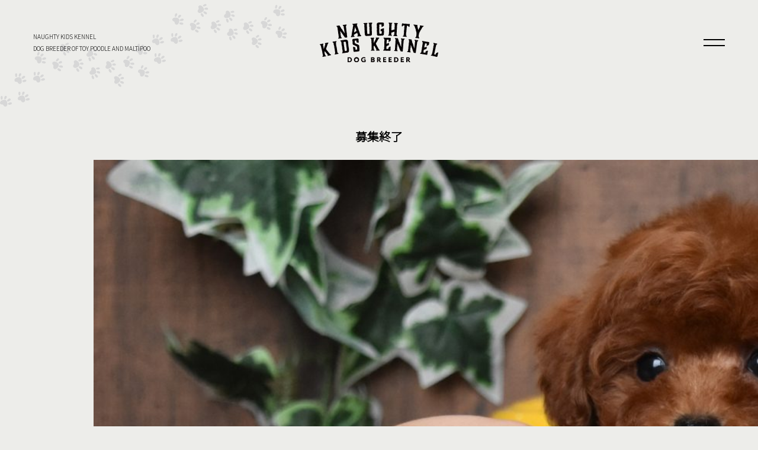

--- FILE ---
content_type: text/html; charset=UTF-8
request_url: https://naughty-kids-kennel.com/archives/1509
body_size: 18879
content:
<!DOCTYPE html>
<html lang="ja">

<head>
  <meta charset="UTF-8">
  <meta http-equiv="X-UA-Compatible" content="IE=edge">
  <meta name="viewport" content="width=device-width, initial-scale=1.0">
  <meta name="format-detection" content="telephone=no">
  <title>募集終了 | NAUGHTY KIDS KENNEL</title>
	<style>img:is([sizes="auto" i], [sizes^="auto," i]) { contain-intrinsic-size: 3000px 1500px }</style>
	
		<!-- All in One SEO 4.9.3 - aioseo.com -->
	<meta name="robots" content="max-snippet:-1, max-image-preview:large, max-video-preview:-1" />
	<meta name="author" content="user_01"/>
	<link rel="canonical" href="https://naughty-kids-kennel.com/archives/1509" />
	<meta name="generator" content="All in One SEO (AIOSEO) 4.9.3" />
		<meta property="og:locale" content="ja_JP" />
		<meta property="og:site_name" content="NAUGHTY KIDS KENNEL |" />
		<meta property="og:type" content="activity" />
		<meta property="og:title" content="募集終了 | NAUGHTY KIDS KENNEL" />
		<meta property="og:url" content="https://naughty-kids-kennel.com/archives/1509" />
		<meta name="twitter:card" content="summary" />
		<meta name="twitter:title" content="募集終了 | NAUGHTY KIDS KENNEL" />
		<script type="application/ld+json" class="aioseo-schema">
			{"@context":"https:\/\/schema.org","@graph":[{"@type":"Article","@id":"https:\/\/naughty-kids-kennel.com\/archives\/1509#article","name":"\u52df\u96c6\u7d42\u4e86 | NAUGHTY KIDS KENNEL","headline":"\u52df\u96c6\u7d42\u4e86","author":{"@id":"https:\/\/naughty-kids-kennel.com\/archives\/author\/igarashi-haruki#author"},"publisher":{"@id":"https:\/\/naughty-kids-kennel.com\/#organization"},"image":{"@type":"ImageObject","url":"https:\/\/naughty-kids-kennel.com\/wp-content\/uploads\/2021\/01\/2-3.jpg","width":2000,"height":1333},"datePublished":"2021-01-09T17:51:10+09:00","dateModified":"2022-01-10T03:47:09+09:00","inLanguage":"ja","mainEntityOfPage":{"@id":"https:\/\/naughty-kids-kennel.com\/archives\/1509#webpage"},"isPartOf":{"@id":"https:\/\/naughty-kids-kennel.com\/archives\/1509#webpage"},"articleSection":"\u30c8\u30a4\u30fb\u30d7\u30fc\u30c9\u30eb, \u5b50\u72ac\u4e00\u89a7"},{"@type":"BreadcrumbList","@id":"https:\/\/naughty-kids-kennel.com\/archives\/1509#breadcrumblist","itemListElement":[{"@type":"ListItem","@id":"https:\/\/naughty-kids-kennel.com#listItem","position":1,"name":"\u30db\u30fc\u30e0","item":"https:\/\/naughty-kids-kennel.com","nextItem":{"@type":"ListItem","@id":"https:\/\/naughty-kids-kennel.com\/archives\/category\/new-puppy#listItem","name":"\u5b50\u72ac\u4e00\u89a7"}},{"@type":"ListItem","@id":"https:\/\/naughty-kids-kennel.com\/archives\/category\/new-puppy#listItem","position":2,"name":"\u5b50\u72ac\u4e00\u89a7","item":"https:\/\/naughty-kids-kennel.com\/archives\/category\/new-puppy","nextItem":{"@type":"ListItem","@id":"https:\/\/naughty-kids-kennel.com\/archives\/category\/new-puppy\/toy-poodle#listItem","name":"\u30c8\u30a4\u30fb\u30d7\u30fc\u30c9\u30eb"},"previousItem":{"@type":"ListItem","@id":"https:\/\/naughty-kids-kennel.com#listItem","name":"\u30db\u30fc\u30e0"}},{"@type":"ListItem","@id":"https:\/\/naughty-kids-kennel.com\/archives\/category\/new-puppy\/toy-poodle#listItem","position":3,"name":"\u30c8\u30a4\u30fb\u30d7\u30fc\u30c9\u30eb","item":"https:\/\/naughty-kids-kennel.com\/archives\/category\/new-puppy\/toy-poodle","nextItem":{"@type":"ListItem","@id":"https:\/\/naughty-kids-kennel.com\/archives\/1509#listItem","name":"\u52df\u96c6\u7d42\u4e86"},"previousItem":{"@type":"ListItem","@id":"https:\/\/naughty-kids-kennel.com\/archives\/category\/new-puppy#listItem","name":"\u5b50\u72ac\u4e00\u89a7"}},{"@type":"ListItem","@id":"https:\/\/naughty-kids-kennel.com\/archives\/1509#listItem","position":4,"name":"\u52df\u96c6\u7d42\u4e86","previousItem":{"@type":"ListItem","@id":"https:\/\/naughty-kids-kennel.com\/archives\/category\/new-puppy\/toy-poodle#listItem","name":"\u30c8\u30a4\u30fb\u30d7\u30fc\u30c9\u30eb"}}]},{"@type":"Organization","@id":"https:\/\/naughty-kids-kennel.com\/#organization","name":"NAUGHTY KIDS KENNEL","url":"https:\/\/naughty-kids-kennel.com\/"},{"@type":"Person","@id":"https:\/\/naughty-kids-kennel.com\/archives\/author\/igarashi-haruki#author","url":"https:\/\/naughty-kids-kennel.com\/archives\/author\/igarashi-haruki","name":"user_01"},{"@type":"WebPage","@id":"https:\/\/naughty-kids-kennel.com\/archives\/1509#webpage","url":"https:\/\/naughty-kids-kennel.com\/archives\/1509","name":"\u52df\u96c6\u7d42\u4e86 | NAUGHTY KIDS KENNEL","inLanguage":"ja","isPartOf":{"@id":"https:\/\/naughty-kids-kennel.com\/#website"},"breadcrumb":{"@id":"https:\/\/naughty-kids-kennel.com\/archives\/1509#breadcrumblist"},"author":{"@id":"https:\/\/naughty-kids-kennel.com\/archives\/author\/igarashi-haruki#author"},"creator":{"@id":"https:\/\/naughty-kids-kennel.com\/archives\/author\/igarashi-haruki#author"},"image":{"@type":"ImageObject","url":"https:\/\/naughty-kids-kennel.com\/wp-content\/uploads\/2021\/01\/2-3.jpg","@id":"https:\/\/naughty-kids-kennel.com\/archives\/1509\/#mainImage","width":2000,"height":1333},"primaryImageOfPage":{"@id":"https:\/\/naughty-kids-kennel.com\/archives\/1509#mainImage"},"datePublished":"2021-01-09T17:51:10+09:00","dateModified":"2022-01-10T03:47:09+09:00"},{"@type":"WebSite","@id":"https:\/\/naughty-kids-kennel.com\/#website","url":"https:\/\/naughty-kids-kennel.com\/","name":"NAUGHTY KIDS KENNEL","inLanguage":"ja","publisher":{"@id":"https:\/\/naughty-kids-kennel.com\/#organization"}}]}
		</script>
		<!-- All in One SEO -->

<link rel='dns-prefetch' href='//stats.wp.com' />
<link rel='dns-prefetch' href='//v0.wordpress.com' />
<link rel="alternate" type="application/rss+xml" title="NAUGHTY KIDS KENNEL &raquo; フィード" href="https://naughty-kids-kennel.com/feed" />
<link rel="alternate" type="application/rss+xml" title="NAUGHTY KIDS KENNEL &raquo; コメントフィード" href="https://naughty-kids-kennel.com/comments/feed" />
<link rel="alternate" type="application/rss+xml" title="NAUGHTY KIDS KENNEL &raquo; 募集終了 のコメントのフィード" href="https://naughty-kids-kennel.com/archives/1509/feed" />
<script type="text/javascript">
/* <![CDATA[ */
window._wpemojiSettings = {"baseUrl":"https:\/\/s.w.org\/images\/core\/emoji\/16.0.1\/72x72\/","ext":".png","svgUrl":"https:\/\/s.w.org\/images\/core\/emoji\/16.0.1\/svg\/","svgExt":".svg","source":{"concatemoji":"https:\/\/naughty-kids-kennel.com\/wp-includes\/js\/wp-emoji-release.min.js?ver=dc22c7759f48b65048e2d6930a81805e"}};
/*! This file is auto-generated */
!function(s,n){var o,i,e;function c(e){try{var t={supportTests:e,timestamp:(new Date).valueOf()};sessionStorage.setItem(o,JSON.stringify(t))}catch(e){}}function p(e,t,n){e.clearRect(0,0,e.canvas.width,e.canvas.height),e.fillText(t,0,0);var t=new Uint32Array(e.getImageData(0,0,e.canvas.width,e.canvas.height).data),a=(e.clearRect(0,0,e.canvas.width,e.canvas.height),e.fillText(n,0,0),new Uint32Array(e.getImageData(0,0,e.canvas.width,e.canvas.height).data));return t.every(function(e,t){return e===a[t]})}function u(e,t){e.clearRect(0,0,e.canvas.width,e.canvas.height),e.fillText(t,0,0);for(var n=e.getImageData(16,16,1,1),a=0;a<n.data.length;a++)if(0!==n.data[a])return!1;return!0}function f(e,t,n,a){switch(t){case"flag":return n(e,"\ud83c\udff3\ufe0f\u200d\u26a7\ufe0f","\ud83c\udff3\ufe0f\u200b\u26a7\ufe0f")?!1:!n(e,"\ud83c\udde8\ud83c\uddf6","\ud83c\udde8\u200b\ud83c\uddf6")&&!n(e,"\ud83c\udff4\udb40\udc67\udb40\udc62\udb40\udc65\udb40\udc6e\udb40\udc67\udb40\udc7f","\ud83c\udff4\u200b\udb40\udc67\u200b\udb40\udc62\u200b\udb40\udc65\u200b\udb40\udc6e\u200b\udb40\udc67\u200b\udb40\udc7f");case"emoji":return!a(e,"\ud83e\udedf")}return!1}function g(e,t,n,a){var r="undefined"!=typeof WorkerGlobalScope&&self instanceof WorkerGlobalScope?new OffscreenCanvas(300,150):s.createElement("canvas"),o=r.getContext("2d",{willReadFrequently:!0}),i=(o.textBaseline="top",o.font="600 32px Arial",{});return e.forEach(function(e){i[e]=t(o,e,n,a)}),i}function t(e){var t=s.createElement("script");t.src=e,t.defer=!0,s.head.appendChild(t)}"undefined"!=typeof Promise&&(o="wpEmojiSettingsSupports",i=["flag","emoji"],n.supports={everything:!0,everythingExceptFlag:!0},e=new Promise(function(e){s.addEventListener("DOMContentLoaded",e,{once:!0})}),new Promise(function(t){var n=function(){try{var e=JSON.parse(sessionStorage.getItem(o));if("object"==typeof e&&"number"==typeof e.timestamp&&(new Date).valueOf()<e.timestamp+604800&&"object"==typeof e.supportTests)return e.supportTests}catch(e){}return null}();if(!n){if("undefined"!=typeof Worker&&"undefined"!=typeof OffscreenCanvas&&"undefined"!=typeof URL&&URL.createObjectURL&&"undefined"!=typeof Blob)try{var e="postMessage("+g.toString()+"("+[JSON.stringify(i),f.toString(),p.toString(),u.toString()].join(",")+"));",a=new Blob([e],{type:"text/javascript"}),r=new Worker(URL.createObjectURL(a),{name:"wpTestEmojiSupports"});return void(r.onmessage=function(e){c(n=e.data),r.terminate(),t(n)})}catch(e){}c(n=g(i,f,p,u))}t(n)}).then(function(e){for(var t in e)n.supports[t]=e[t],n.supports.everything=n.supports.everything&&n.supports[t],"flag"!==t&&(n.supports.everythingExceptFlag=n.supports.everythingExceptFlag&&n.supports[t]);n.supports.everythingExceptFlag=n.supports.everythingExceptFlag&&!n.supports.flag,n.DOMReady=!1,n.readyCallback=function(){n.DOMReady=!0}}).then(function(){return e}).then(function(){var e;n.supports.everything||(n.readyCallback(),(e=n.source||{}).concatemoji?t(e.concatemoji):e.wpemoji&&e.twemoji&&(t(e.twemoji),t(e.wpemoji)))}))}((window,document),window._wpemojiSettings);
/* ]]> */
</script>
<style id='wp-emoji-styles-inline-css' type='text/css'>

	img.wp-smiley, img.emoji {
		display: inline !important;
		border: none !important;
		box-shadow: none !important;
		height: 1em !important;
		width: 1em !important;
		margin: 0 0.07em !important;
		vertical-align: -0.1em !important;
		background: none !important;
		padding: 0 !important;
	}
</style>
<link rel='stylesheet' id='wp-block-library-css' href='https://naughty-kids-kennel.com/wp-includes/css/dist/block-library/style.min.css?ver=dc22c7759f48b65048e2d6930a81805e' type='text/css' media='all' />
<style id='classic-theme-styles-inline-css' type='text/css'>
/*! This file is auto-generated */
.wp-block-button__link{color:#fff;background-color:#32373c;border-radius:9999px;box-shadow:none;text-decoration:none;padding:calc(.667em + 2px) calc(1.333em + 2px);font-size:1.125em}.wp-block-file__button{background:#32373c;color:#fff;text-decoration:none}
</style>
<link rel='stylesheet' id='aioseo/css/src/vue/standalone/blocks/table-of-contents/global.scss-css' href='https://naughty-kids-kennel.com/wp-content/plugins/all-in-one-seo-pack/dist/Lite/assets/css/table-of-contents/global.e90f6d47.css?ver=4.9.3' type='text/css' media='all' />
<link rel='stylesheet' id='mediaelement-css' href='https://naughty-kids-kennel.com/wp-includes/js/mediaelement/mediaelementplayer-legacy.min.css?ver=4.2.17' type='text/css' media='all' />
<link rel='stylesheet' id='wp-mediaelement-css' href='https://naughty-kids-kennel.com/wp-includes/js/mediaelement/wp-mediaelement.min.css?ver=dc22c7759f48b65048e2d6930a81805e' type='text/css' media='all' />
<style id='jetpack-sharing-buttons-style-inline-css' type='text/css'>
.jetpack-sharing-buttons__services-list{display:flex;flex-direction:row;flex-wrap:wrap;gap:0;list-style-type:none;margin:5px;padding:0}.jetpack-sharing-buttons__services-list.has-small-icon-size{font-size:12px}.jetpack-sharing-buttons__services-list.has-normal-icon-size{font-size:16px}.jetpack-sharing-buttons__services-list.has-large-icon-size{font-size:24px}.jetpack-sharing-buttons__services-list.has-huge-icon-size{font-size:36px}@media print{.jetpack-sharing-buttons__services-list{display:none!important}}.editor-styles-wrapper .wp-block-jetpack-sharing-buttons{gap:0;padding-inline-start:0}ul.jetpack-sharing-buttons__services-list.has-background{padding:1.25em 2.375em}
</style>
<link rel='stylesheet' id='me-spr-block-styles-css' href='https://naughty-kids-kennel.com/wp-content/plugins/simple-post-redirect//css/block-styles.min.css?ver=dc22c7759f48b65048e2d6930a81805e' type='text/css' media='all' />
<style id='global-styles-inline-css' type='text/css'>
:root{--wp--preset--aspect-ratio--square: 1;--wp--preset--aspect-ratio--4-3: 4/3;--wp--preset--aspect-ratio--3-4: 3/4;--wp--preset--aspect-ratio--3-2: 3/2;--wp--preset--aspect-ratio--2-3: 2/3;--wp--preset--aspect-ratio--16-9: 16/9;--wp--preset--aspect-ratio--9-16: 9/16;--wp--preset--color--black: #000000;--wp--preset--color--cyan-bluish-gray: #abb8c3;--wp--preset--color--white: #ffffff;--wp--preset--color--pale-pink: #f78da7;--wp--preset--color--vivid-red: #cf2e2e;--wp--preset--color--luminous-vivid-orange: #ff6900;--wp--preset--color--luminous-vivid-amber: #fcb900;--wp--preset--color--light-green-cyan: #7bdcb5;--wp--preset--color--vivid-green-cyan: #00d084;--wp--preset--color--pale-cyan-blue: #8ed1fc;--wp--preset--color--vivid-cyan-blue: #0693e3;--wp--preset--color--vivid-purple: #9b51e0;--wp--preset--gradient--vivid-cyan-blue-to-vivid-purple: linear-gradient(135deg,rgba(6,147,227,1) 0%,rgb(155,81,224) 100%);--wp--preset--gradient--light-green-cyan-to-vivid-green-cyan: linear-gradient(135deg,rgb(122,220,180) 0%,rgb(0,208,130) 100%);--wp--preset--gradient--luminous-vivid-amber-to-luminous-vivid-orange: linear-gradient(135deg,rgba(252,185,0,1) 0%,rgba(255,105,0,1) 100%);--wp--preset--gradient--luminous-vivid-orange-to-vivid-red: linear-gradient(135deg,rgba(255,105,0,1) 0%,rgb(207,46,46) 100%);--wp--preset--gradient--very-light-gray-to-cyan-bluish-gray: linear-gradient(135deg,rgb(238,238,238) 0%,rgb(169,184,195) 100%);--wp--preset--gradient--cool-to-warm-spectrum: linear-gradient(135deg,rgb(74,234,220) 0%,rgb(151,120,209) 20%,rgb(207,42,186) 40%,rgb(238,44,130) 60%,rgb(251,105,98) 80%,rgb(254,248,76) 100%);--wp--preset--gradient--blush-light-purple: linear-gradient(135deg,rgb(255,206,236) 0%,rgb(152,150,240) 100%);--wp--preset--gradient--blush-bordeaux: linear-gradient(135deg,rgb(254,205,165) 0%,rgb(254,45,45) 50%,rgb(107,0,62) 100%);--wp--preset--gradient--luminous-dusk: linear-gradient(135deg,rgb(255,203,112) 0%,rgb(199,81,192) 50%,rgb(65,88,208) 100%);--wp--preset--gradient--pale-ocean: linear-gradient(135deg,rgb(255,245,203) 0%,rgb(182,227,212) 50%,rgb(51,167,181) 100%);--wp--preset--gradient--electric-grass: linear-gradient(135deg,rgb(202,248,128) 0%,rgb(113,206,126) 100%);--wp--preset--gradient--midnight: linear-gradient(135deg,rgb(2,3,129) 0%,rgb(40,116,252) 100%);--wp--preset--font-size--small: 13px;--wp--preset--font-size--medium: 20px;--wp--preset--font-size--large: 36px;--wp--preset--font-size--x-large: 42px;--wp--preset--spacing--20: 0.44rem;--wp--preset--spacing--30: 0.67rem;--wp--preset--spacing--40: 1rem;--wp--preset--spacing--50: 1.5rem;--wp--preset--spacing--60: 2.25rem;--wp--preset--spacing--70: 3.38rem;--wp--preset--spacing--80: 5.06rem;--wp--preset--shadow--natural: 6px 6px 9px rgba(0, 0, 0, 0.2);--wp--preset--shadow--deep: 12px 12px 50px rgba(0, 0, 0, 0.4);--wp--preset--shadow--sharp: 6px 6px 0px rgba(0, 0, 0, 0.2);--wp--preset--shadow--outlined: 6px 6px 0px -3px rgba(255, 255, 255, 1), 6px 6px rgba(0, 0, 0, 1);--wp--preset--shadow--crisp: 6px 6px 0px rgba(0, 0, 0, 1);}:where(.is-layout-flex){gap: 0.5em;}:where(.is-layout-grid){gap: 0.5em;}body .is-layout-flex{display: flex;}.is-layout-flex{flex-wrap: wrap;align-items: center;}.is-layout-flex > :is(*, div){margin: 0;}body .is-layout-grid{display: grid;}.is-layout-grid > :is(*, div){margin: 0;}:where(.wp-block-columns.is-layout-flex){gap: 2em;}:where(.wp-block-columns.is-layout-grid){gap: 2em;}:where(.wp-block-post-template.is-layout-flex){gap: 1.25em;}:where(.wp-block-post-template.is-layout-grid){gap: 1.25em;}.has-black-color{color: var(--wp--preset--color--black) !important;}.has-cyan-bluish-gray-color{color: var(--wp--preset--color--cyan-bluish-gray) !important;}.has-white-color{color: var(--wp--preset--color--white) !important;}.has-pale-pink-color{color: var(--wp--preset--color--pale-pink) !important;}.has-vivid-red-color{color: var(--wp--preset--color--vivid-red) !important;}.has-luminous-vivid-orange-color{color: var(--wp--preset--color--luminous-vivid-orange) !important;}.has-luminous-vivid-amber-color{color: var(--wp--preset--color--luminous-vivid-amber) !important;}.has-light-green-cyan-color{color: var(--wp--preset--color--light-green-cyan) !important;}.has-vivid-green-cyan-color{color: var(--wp--preset--color--vivid-green-cyan) !important;}.has-pale-cyan-blue-color{color: var(--wp--preset--color--pale-cyan-blue) !important;}.has-vivid-cyan-blue-color{color: var(--wp--preset--color--vivid-cyan-blue) !important;}.has-vivid-purple-color{color: var(--wp--preset--color--vivid-purple) !important;}.has-black-background-color{background-color: var(--wp--preset--color--black) !important;}.has-cyan-bluish-gray-background-color{background-color: var(--wp--preset--color--cyan-bluish-gray) !important;}.has-white-background-color{background-color: var(--wp--preset--color--white) !important;}.has-pale-pink-background-color{background-color: var(--wp--preset--color--pale-pink) !important;}.has-vivid-red-background-color{background-color: var(--wp--preset--color--vivid-red) !important;}.has-luminous-vivid-orange-background-color{background-color: var(--wp--preset--color--luminous-vivid-orange) !important;}.has-luminous-vivid-amber-background-color{background-color: var(--wp--preset--color--luminous-vivid-amber) !important;}.has-light-green-cyan-background-color{background-color: var(--wp--preset--color--light-green-cyan) !important;}.has-vivid-green-cyan-background-color{background-color: var(--wp--preset--color--vivid-green-cyan) !important;}.has-pale-cyan-blue-background-color{background-color: var(--wp--preset--color--pale-cyan-blue) !important;}.has-vivid-cyan-blue-background-color{background-color: var(--wp--preset--color--vivid-cyan-blue) !important;}.has-vivid-purple-background-color{background-color: var(--wp--preset--color--vivid-purple) !important;}.has-black-border-color{border-color: var(--wp--preset--color--black) !important;}.has-cyan-bluish-gray-border-color{border-color: var(--wp--preset--color--cyan-bluish-gray) !important;}.has-white-border-color{border-color: var(--wp--preset--color--white) !important;}.has-pale-pink-border-color{border-color: var(--wp--preset--color--pale-pink) !important;}.has-vivid-red-border-color{border-color: var(--wp--preset--color--vivid-red) !important;}.has-luminous-vivid-orange-border-color{border-color: var(--wp--preset--color--luminous-vivid-orange) !important;}.has-luminous-vivid-amber-border-color{border-color: var(--wp--preset--color--luminous-vivid-amber) !important;}.has-light-green-cyan-border-color{border-color: var(--wp--preset--color--light-green-cyan) !important;}.has-vivid-green-cyan-border-color{border-color: var(--wp--preset--color--vivid-green-cyan) !important;}.has-pale-cyan-blue-border-color{border-color: var(--wp--preset--color--pale-cyan-blue) !important;}.has-vivid-cyan-blue-border-color{border-color: var(--wp--preset--color--vivid-cyan-blue) !important;}.has-vivid-purple-border-color{border-color: var(--wp--preset--color--vivid-purple) !important;}.has-vivid-cyan-blue-to-vivid-purple-gradient-background{background: var(--wp--preset--gradient--vivid-cyan-blue-to-vivid-purple) !important;}.has-light-green-cyan-to-vivid-green-cyan-gradient-background{background: var(--wp--preset--gradient--light-green-cyan-to-vivid-green-cyan) !important;}.has-luminous-vivid-amber-to-luminous-vivid-orange-gradient-background{background: var(--wp--preset--gradient--luminous-vivid-amber-to-luminous-vivid-orange) !important;}.has-luminous-vivid-orange-to-vivid-red-gradient-background{background: var(--wp--preset--gradient--luminous-vivid-orange-to-vivid-red) !important;}.has-very-light-gray-to-cyan-bluish-gray-gradient-background{background: var(--wp--preset--gradient--very-light-gray-to-cyan-bluish-gray) !important;}.has-cool-to-warm-spectrum-gradient-background{background: var(--wp--preset--gradient--cool-to-warm-spectrum) !important;}.has-blush-light-purple-gradient-background{background: var(--wp--preset--gradient--blush-light-purple) !important;}.has-blush-bordeaux-gradient-background{background: var(--wp--preset--gradient--blush-bordeaux) !important;}.has-luminous-dusk-gradient-background{background: var(--wp--preset--gradient--luminous-dusk) !important;}.has-pale-ocean-gradient-background{background: var(--wp--preset--gradient--pale-ocean) !important;}.has-electric-grass-gradient-background{background: var(--wp--preset--gradient--electric-grass) !important;}.has-midnight-gradient-background{background: var(--wp--preset--gradient--midnight) !important;}.has-small-font-size{font-size: var(--wp--preset--font-size--small) !important;}.has-medium-font-size{font-size: var(--wp--preset--font-size--medium) !important;}.has-large-font-size{font-size: var(--wp--preset--font-size--large) !important;}.has-x-large-font-size{font-size: var(--wp--preset--font-size--x-large) !important;}
:where(.wp-block-post-template.is-layout-flex){gap: 1.25em;}:where(.wp-block-post-template.is-layout-grid){gap: 1.25em;}
:where(.wp-block-columns.is-layout-flex){gap: 2em;}:where(.wp-block-columns.is-layout-grid){gap: 2em;}
:root :where(.wp-block-pullquote){font-size: 1.5em;line-height: 1.6;}
</style>
<link rel='stylesheet' id='photoswipe-css' href='https://naughty-kids-kennel.com/wp-content/themes/naughty-kids-kennel.com/js/photoswipe/dist/photoswipe.css' type='text/css' media='all' />
<link rel='stylesheet' id='main-css' href='https://naughty-kids-kennel.com/wp-content/themes/naughty-kids-kennel.com/style.css?ver=20250812101647' type='text/css' media='all' />
<link rel="https://api.w.org/" href="https://naughty-kids-kennel.com/wp-json/" /><link rel="alternate" title="JSON" type="application/json" href="https://naughty-kids-kennel.com/wp-json/wp/v2/posts/1509" /><link rel="EditURI" type="application/rsd+xml" title="RSD" href="https://naughty-kids-kennel.com/xmlrpc.php?rsd" />

<link rel='shortlink' href='https://wp.me/paHvxX-ol' />
<link rel="alternate" title="oEmbed (JSON)" type="application/json+oembed" href="https://naughty-kids-kennel.com/wp-json/oembed/1.0/embed?url=https%3A%2F%2Fnaughty-kids-kennel.com%2Farchives%2F1509" />
<link rel="alternate" title="oEmbed (XML)" type="text/xml+oembed" href="https://naughty-kids-kennel.com/wp-json/oembed/1.0/embed?url=https%3A%2F%2Fnaughty-kids-kennel.com%2Farchives%2F1509&#038;format=xml" />
	<style>img#wpstats{display:none}</style>
		<link rel="pingback" href="https://naughty-kids-kennel.com/xmlrpc.php" />
<link rel="icon" href="https://naughty-kids-kennel.com/wp-content/uploads/2023/12/cropped-favicon-32x32.jpg" sizes="32x32" />
<link rel="icon" href="https://naughty-kids-kennel.com/wp-content/uploads/2023/12/cropped-favicon-192x192.jpg" sizes="192x192" />
<link rel="apple-touch-icon" href="https://naughty-kids-kennel.com/wp-content/uploads/2023/12/cropped-favicon-180x180.jpg" />
<meta name="msapplication-TileImage" content="https://naughty-kids-kennel.com/wp-content/uploads/2023/12/cropped-favicon-270x270.jpg" />
  <link rel="preconnect" href="https://fonts.googleapis.com">
  <link rel="preconnect" href="https://fonts.gstatic.com" crossorigin>
  <link href="https://fonts.googleapis.com/css2?family=Hina+Mincho&family=Noto+Sans+JP:wght@300&display=swap" rel="stylesheet">
</head>

<body class="wp-singular post-template-default single single-post postid-1509 single-format-standard wp-embed-responsive wp-theme-naughty-kids-kennelcom toy-poodle">
  <div id="jsHeaderMenuBg"></div>
  <header id="grobal_header" class="pt-lg-2">
    <div class="header_navigations">
      <div class="header_left d-none d-lg-block">
        NAUGHTY KIDS KENNEL <br> DOG BREEDER OF TOY POODLE AND MALTIPOO
      </div>
      <div class="header_center">
        <a href="https://naughty-kids-kennel.com/index.php" id="header_logo" title="募集終了">
          <img src="https://naughty-kids-kennel.com/wp-content/themes/naughty-kids-kennel.com/img/fv_logo.svg" alt="募集終了" class="img-fluid" width="220" height="62">
        </a>
      </div>
      <div id="jsHeaderMenuButton" class="header_right">
        <div class="menu-button">
          <span class="button_line menu-button_line-1"></span>
          <span class="button_line menu-button_line-2"></span>
        </div>
      </div>
      <div class="header_open_menu">
        <div class="decoration"><img src="https://naughty-kids-kennel.com/wp-content/themes/naughty-kids-kennel.com/img/deco_logo.svg" alt="募集終了" class="img-fluid" width="220" height="62"></div>
        <div class="header_menus">
          <a href="https://naughty-kids-kennel.com/about" class="d-block fs-5 mb-1">私たちについて</a>
          <a href="https://naughty-kids-kennel.com/preparation" class="d-block fs-5 mb-1">お迎えまでの手順/準備</a>
          <a href="https://naughty-kids-kennel.com/about#access" class="d-block fs-5 mb-1">アクセス</a>
          <a href="https://naughty-kids-kennel.com/archives/category/new-puppy/" class="d-block fs-5 mb-1">子犬一覧</a>
          <a href="https://naughty-kids-kennel.com/warranty" class="d-block fs-5 mb-1">生体保証について</a>
          <a href="https://naughty-kids-kennel.com/voice" class="d-block fs-5 mb-1">お客様の声</a>
          <a href="https://page.line.me/529dyygc?oat_content=url&openQrModal=true" target="_blank" class="d-block fs-5 mb-1">お問い合わせ</a>
          <a href="https://www.instagram.com/naughty.kids.kennel/" target="_blank" class="d-block mb-1 mb-lg-0 text-decoration-none">
              <img src="https://naughty-kids-kennel.com/wp-content/themes/naughty-kids-kennel.com/img/logo_instagram.svg" alt="naughty kids kennel Instagram" width="30" height="30"> Instagram
            </a>
        </div>
      </div>
    </div>
  </header>
  <div id="smooth-wrapper">
    <div id="smooth-content">
      <main>

        

<section class="pt-5 pt-lg-6 pb-2 pb-lg-3">
  <div class="container">
    <div class="row justify-content-center align-items-center">
      <div class="col-lg-12 col-xl-11 col-xxl-10">
                  <h1 class="h5 text-center">募集終了</h1>
            <p><a href="http://naughty-kids-kennel.com/wp-content/uploads/2021/01/DSC_0354.jpg"><img fetchpriority="high" decoding="async" class="alignnone size-full wp-image-1567" src="http://naughty-kids-kennel.com/wp-content/uploads/2021/01/DSC_0354.jpg" alt="" width="2000" height="1333" srcset="https://naughty-kids-kennel.com/wp-content/uploads/2021/01/DSC_0354.jpg 2000w, https://naughty-kids-kennel.com/wp-content/uploads/2021/01/DSC_0354-300x200.jpg 300w, https://naughty-kids-kennel.com/wp-content/uploads/2021/01/DSC_0354-1024x682.jpg 1024w, https://naughty-kids-kennel.com/wp-content/uploads/2021/01/DSC_0354-768x512.jpg 768w, https://naughty-kids-kennel.com/wp-content/uploads/2021/01/DSC_0354-1536x1024.jpg 1536w" sizes="(max-width: 2000px) 100vw, 2000px" /></a></p>
<p><a href="http://naughty-kids-kennel.com/wp-content/uploads/2021/01/DSC_0355.jpg"><img decoding="async" class="alignnone size-full wp-image-1568" src="http://naughty-kids-kennel.com/wp-content/uploads/2021/01/DSC_0355.jpg" alt="" width="2000" height="1333" srcset="https://naughty-kids-kennel.com/wp-content/uploads/2021/01/DSC_0355.jpg 2000w, https://naughty-kids-kennel.com/wp-content/uploads/2021/01/DSC_0355-300x200.jpg 300w, https://naughty-kids-kennel.com/wp-content/uploads/2021/01/DSC_0355-1024x682.jpg 1024w, https://naughty-kids-kennel.com/wp-content/uploads/2021/01/DSC_0355-768x512.jpg 768w, https://naughty-kids-kennel.com/wp-content/uploads/2021/01/DSC_0355-1536x1024.jpg 1536w" sizes="(max-width: 2000px) 100vw, 2000px" /></a></p>
<p><a href="http://naughty-kids-kennel.com/wp-content/uploads/2021/01/DSC_0360.jpg"><img decoding="async" class="alignnone size-full wp-image-1569" src="http://naughty-kids-kennel.com/wp-content/uploads/2021/01/DSC_0360.jpg" alt="" width="2000" height="1333" srcset="https://naughty-kids-kennel.com/wp-content/uploads/2021/01/DSC_0360.jpg 2000w, https://naughty-kids-kennel.com/wp-content/uploads/2021/01/DSC_0360-300x200.jpg 300w, https://naughty-kids-kennel.com/wp-content/uploads/2021/01/DSC_0360-1024x682.jpg 1024w, https://naughty-kids-kennel.com/wp-content/uploads/2021/01/DSC_0360-768x512.jpg 768w, https://naughty-kids-kennel.com/wp-content/uploads/2021/01/DSC_0360-1536x1024.jpg 1536w" sizes="(max-width: 2000px) 100vw, 2000px" /></a></p>
<p>2021年1月24日撮影</p>
<hr />
<p><a href="http://naughty-kids-kennel.com/wp-content/uploads/2021/01/DSC_0141.jpg"><img decoding="async" class="alignnone size-full wp-image-1526" src="http://naughty-kids-kennel.com/wp-content/uploads/2021/01/DSC_0141.jpg" alt="" width="2000" height="1333" srcset="https://naughty-kids-kennel.com/wp-content/uploads/2021/01/DSC_0141.jpg 2000w, https://naughty-kids-kennel.com/wp-content/uploads/2021/01/DSC_0141-300x200.jpg 300w, https://naughty-kids-kennel.com/wp-content/uploads/2021/01/DSC_0141-1024x682.jpg 1024w, https://naughty-kids-kennel.com/wp-content/uploads/2021/01/DSC_0141-768x512.jpg 768w, https://naughty-kids-kennel.com/wp-content/uploads/2021/01/DSC_0141-1536x1024.jpg 1536w" sizes="(max-width: 2000px) 100vw, 2000px" /></a></p>
<p>2021年1月20日撮影</p>
<hr />
<p><a href="http://naughty-kids-kennel.com/wp-content/uploads/2021/01/DSC_0962.jpg"><img decoding="async" class="alignnone size-full wp-image-1501" src="http://naughty-kids-kennel.com/wp-content/uploads/2021/01/DSC_0962.jpg" alt="" width="2000" height="1333" srcset="https://naughty-kids-kennel.com/wp-content/uploads/2021/01/DSC_0962.jpg 2000w, https://naughty-kids-kennel.com/wp-content/uploads/2021/01/DSC_0962-300x200.jpg 300w, https://naughty-kids-kennel.com/wp-content/uploads/2021/01/DSC_0962-1024x682.jpg 1024w, https://naughty-kids-kennel.com/wp-content/uploads/2021/01/DSC_0962-768x512.jpg 768w, https://naughty-kids-kennel.com/wp-content/uploads/2021/01/DSC_0962-1536x1024.jpg 1536w" sizes="(max-width: 2000px) 100vw, 2000px" /></a></p>
<p><a href="http://naughty-kids-kennel.com/wp-content/uploads/2021/01/DSC_0977.jpg"><img decoding="async" class="alignnone size-full wp-image-1503" src="http://naughty-kids-kennel.com/wp-content/uploads/2021/01/DSC_0977.jpg" alt="" width="2000" height="1333" srcset="https://naughty-kids-kennel.com/wp-content/uploads/2021/01/DSC_0977.jpg 2000w, https://naughty-kids-kennel.com/wp-content/uploads/2021/01/DSC_0977-300x200.jpg 300w, https://naughty-kids-kennel.com/wp-content/uploads/2021/01/DSC_0977-1024x682.jpg 1024w, https://naughty-kids-kennel.com/wp-content/uploads/2021/01/DSC_0977-768x512.jpg 768w, https://naughty-kids-kennel.com/wp-content/uploads/2021/01/DSC_0977-1536x1024.jpg 1536w" sizes="(max-width: 2000px) 100vw, 2000px" /></a></p>
<p>2021年1月9日撮影</p>
<hr class="wp-block-separator" />
<p>犬種：トイプードル<br />
生年月日：2020年12月3日<br />
性別：メス<br />
毛色：レッド<br />
母親：もけけ(約3kg)　父親：リュウ(約3kg)<br />
価格：-円(税込)</p>
<p>お引渡し時期：1月27日以降</p>
<p>&nbsp;</p>
<p>Instagramなどで「まりんちゃんと全く同じかけ合わせです」とお伝えしておりましたが、お父さんが違う子でしたのでこちらで訂正させていただきます。申し訳ありませんでした。<br />
ご見学は1月16日から開始いたします。ご希望される方はお問い合わせフォームよりご予約ください。</p>
<p>&nbsp;</p>
<p>上記の価格は現金特価となっており、クレジットカード決済をご利用のお客さまは<span style="color: #ff0000;"><strong>&#8211;</strong><strong>円(税込)</strong></span>でございます。<br />
※マイクロチップ装着費として表示価格とは別途に8,000円(税抜)をいただいております。</p>
              </div>
    </div>
  </div>
</section>
<svg version="1.1" id="foot" xmlns="http://www.w3.org/2000/svg" xmlns:xlink="http://www.w3.org/1999/xlink" x="0px"
	 y="0px" viewBox="0 0 10591.5 3724.8" style="enable-background:new 0 0 10591.5 3724.8;" xml:space="preserve">
<g>
	<path class="st0" d="M143.4,3489c17.2-1.4,35-0.5,50.7,6.6c33.6,15.2,49,54.1,56.8,90.1c5.2,24,8.5,49,3.9,73.1
		c-4.6,24.1-18.2,47.5-39.9,59c-25.2,13.4-59.2,7.3-78.3-13.9c-14.5-16.1-21.6-40-41.2-49.2c-17.2-8.1-37.8-1.7-56.2-6.4
		c-28.5-7.2-44.4-41.4-37.7-70C14.5,3522.6,93.1,3492.9,143.4,3489L143.4,3489z"/>
	<path class="st0" d="M52.6,3483.9c-13.2-3.5-19.7-18.2-23.2-31.4c-2.5-9.4-4.6-19-6-28.6c-2.6-17.4-3.3-36.3,5.5-51.6
		c8.7-15.3,29.7-24.7,44.8-15.5c9.5,5.8,14.2,17.1,16.8,27.9C95.3,3405.5,94.7,3495,52.6,3483.9L52.6,3483.9z"/>
	<path class="st0" d="M249.1,3532.9c-5.8-14,2.6-28.9,11.6-40.4c6.4-8.2,13.4-15.9,20.7-23.3c13.3-13.3,29.2-25.6,48.3-27.4
		c19.1-1.8,41.3,11,43.4,30.2c1.3,12.1-5.3,23.3-13,32.4C345.5,3521.8,267.7,3577.3,249.1,3532.9z"/>
	<path class="st0" d="M180.4,3471.9c-4,1.3-8.2,2.2-12.3,1.5c-9.9-1.8-15.7-12.3-17.9-22.1c-2.8-12.4-2.2-25.3-0.2-37.9
		c2.1-13.6,5.9-27.2,13.4-38.8c7.5-11.6,19.1-20.9,32.6-23.5c13.5-2.6,28.8,2.6,36.3,14.2c5.9,9.2,6.4,21.1,3.6,31.8
		c-2.7,10.6-8.3,20.3-13.8,29.7C211.1,3445.7,202.8,3464.3,180.4,3471.9L180.4,3471.9z"/>
	<path class="st0" d="M297.7,3598.7c9-5.1,18.7-8.8,28.4-12.2c17.3-6.1,35.8-11.3,53.6-9.4s34.8,12.9,36.9,28.8
		c1.8,13.3-7.2,27.2-19.6,36c-12.3,8.8-27.6,13.3-42.6,16.5c-22,4.8-47.5,6.4-62.9-6.7C271.7,3634.9,272.1,3613.1,297.7,3598.7
		L297.7,3598.7z"/>
</g>
<g>
	<path class="st0" d="M764.7,3340.8c17.2-1.4,35-0.5,50.7,6.6c33.6,15.2,49,54.1,56.8,90.1c5.2,24,8.5,49,3.9,73.1
		c-4.6,24.1-18.2,47.5-40,59c-25.2,13.4-59.2,7.3-78.3-13.9c-14.5-16.1-21.6-40-41.2-49.2c-17.2-8.1-37.8-1.7-56.2-6.3
		c-28.5-7.2-44.4-41.4-37.7-70C635.8,3374.5,714.4,3344.8,764.7,3340.8L764.7,3340.8z"/>
	<path class="st0" d="M673.9,3335.7c-13.2-3.5-19.7-18.2-23.2-31.4c-2.5-9.4-4.5-19-6-28.6c-2.7-17.4-3.3-36.3,5.5-51.6
		c8.7-15.3,29.7-24.7,44.8-15.5c9.5,5.8,14.2,17.1,16.8,27.9C716.6,3257.3,716,3346.8,673.9,3335.7L673.9,3335.7z"/>
	<path class="st0" d="M870.4,3384.8c-5.8-14,2.6-28.9,11.6-40.4c6.4-8.1,13.4-15.9,20.7-23.3c13.3-13.3,29.2-25.6,48.3-27.4
		c19.1-1.8,41.3,11,43.4,30.2c1.3,12.1-5.3,23.3-13,32.4C966.8,3373.7,889,3429.2,870.4,3384.8L870.4,3384.8z"/>
	<path class="st0" d="M801.8,3323.8c-4,1.3-8.2,2.2-12.3,1.5c-9.9-1.8-15.7-12.3-17.9-22.1c-2.8-12.4-2.2-25.3-0.2-37.8
		c2.1-13.6,5.9-27.2,13.4-38.8s19.1-20.9,32.6-23.5c13.5-2.6,28.8,2.6,36.3,14.1c5.9,9.2,6.4,21.2,3.6,31.8
		c-2.7,10.6-8.3,20.3-13.8,29.7C832.5,3297.6,824.2,3316.2,801.8,3323.8L801.8,3323.8z"/>
	<path class="st0" d="M919,3450.5c9-5.1,18.7-8.8,28.4-12.2c17.3-6.1,35.8-11.3,53.6-9.4s34.8,12.9,36.8,28.8
		c1.8,13.3-7.2,27.2-19.6,36c-12.3,8.8-27.6,13.3-42.6,16.5c-22,4.8-47.5,6.4-62.9-6.7C893.1,3486.7,893.4,3464.9,919,3450.5
		L919,3450.5z"/>
</g>
<g>
	<path class="st0" d="M648.8,2697.3c17.2-1.4,35-0.5,50.7,6.6c33.6,15.2,49,54.1,56.8,90.1c5.2,24,8.5,49,3.9,73.1
		c-4.6,24.1-18.2,47.5-40,59c-25.2,13.4-59.2,7.3-78.3-13.9c-14.5-16.1-21.6-40-41.2-49.2c-17.2-8.1-37.8-1.7-56.2-6.4
		c-28.5-7.2-44.4-41.4-37.7-70C519.9,2731,598.5,2701.3,648.8,2697.3L648.8,2697.3z"/>
	<path class="st0" d="M558,2692.2c-13.2-3.5-19.7-18.2-23.2-31.4c-2.5-9.4-4.5-19-6-28.6c-2.7-17.4-3.3-36.3,5.5-51.6
		c8.7-15.3,29.7-24.7,44.8-15.5c9.5,5.8,14.2,17.1,16.8,27.9C600.7,2613.8,600.1,2703.3,558,2692.2L558,2692.2z"/>
	<path class="st0" d="M754.5,2741.3c-5.8-14,2.6-28.9,11.6-40.4c6.4-8.1,13.4-15.9,20.7-23.3c13.3-13.3,29.2-25.6,48.3-27.4
		c19.1-1.8,41.3,11,43.4,30.2c1.3,12.1-5.3,23.3-13,32.4C850.9,2730.2,773.1,2785.6,754.5,2741.3L754.5,2741.3z"/>
	<path class="st0" d="M685.8,2680.3c-4,1.3-8.2,2.2-12.3,1.5c-9.9-1.8-15.7-12.3-17.9-22.1c-2.8-12.4-2.2-25.3-0.2-37.8
		c2.1-13.6,5.9-27.2,13.4-38.8s19.1-20.9,32.6-23.5c13.5-2.6,28.8,2.6,36.3,14.1c5.9,9.2,6.4,21.2,3.6,31.8
		c-2.7,10.6-8.3,20.3-13.8,29.7C716.5,2654.1,708.2,2672.7,685.8,2680.3L685.8,2680.3z"/>
	<path class="st0" d="M803.1,2807c9-5.1,18.7-8.8,28.4-12.2c17.3-6.1,35.8-11.3,53.6-9.4c17.8,1.9,34.8,12.9,36.8,28.8
		c1.8,13.3-7.2,27.2-19.6,36c-12.3,8.8-27.6,13.3-42.6,16.5c-22,4.8-47.5,6.4-62.9-6.7C777.1,2843.2,777.5,2821.4,803.1,2807
		L803.1,2807z"/>
</g>
<g>
	<path class="st0" d="M1297.9,2648c17.2-1.4,35-0.5,50.7,6.6c33.6,15.2,49,54.1,56.8,90.1c5.2,24,8.5,49,3.9,73.1
		c-4.6,24.1-18.2,47.5-39.9,59c-25.2,13.4-59.2,7.3-78.3-13.9c-14.5-16.1-21.6-40-41.2-49.2c-17.2-8.1-37.8-1.7-56.2-6.4
		c-28.4-7.2-44.4-41.4-37.7-70C1168.9,2681.7,1247.5,2652,1297.9,2648L1297.9,2648z"/>
	<path class="st0" d="M1207.1,2642.9c-13.2-3.5-19.7-18.2-23.2-31.4c-2.5-9.4-4.6-19-6-28.6c-2.7-17.4-3.3-36.3,5.5-51.6
		c8.7-15.3,29.7-24.7,44.8-15.5c9.5,5.8,14.2,17.1,16.8,27.9C1249.7,2564.6,1249.1,2654,1207.1,2642.9L1207.1,2642.9z"/>
	<path class="st0" d="M1403.6,2692c-5.8-14,2.6-28.9,11.6-40.4c6.4-8.1,13.4-15.9,20.7-23.3c13.3-13.3,29.2-25.6,48.3-27.4
		c19.1-1.8,41.3,11,43.4,30.2c1.3,12.1-5.3,23.3-13,32.4C1500,2680.9,1422.1,2736.4,1403.6,2692L1403.6,2692z"/>
	<path class="st0" d="M1334.9,2631c-4,1.3-8.2,2.2-12.3,1.5c-9.9-1.8-15.7-12.3-17.9-22.1c-2.8-12.4-2.2-25.3-0.2-37.8
		c2.1-13.6,5.9-27.2,13.4-38.8c7.5-11.6,19.1-20.9,32.6-23.5c13.5-2.6,28.8,2.6,36.3,14.1c5.9,9.2,6.4,21.2,3.6,31.8
		c-2.7,10.6-8.3,20.3-13.8,29.7C1365.6,2604.8,1357.3,2623.4,1334.9,2631L1334.9,2631z"/>
	<path class="st0" d="M1452.1,2757.7c8.9-5.1,18.7-8.8,28.4-12.2c17.3-6.1,35.8-11.3,53.6-9.4c17.8,1.9,34.8,12.9,36.8,28.8
		c1.8,13.3-7.2,27.2-19.6,36c-12.3,8.8-27.6,13.3-42.6,16.5c-22,4.8-47.4,6.4-62.9-6.7C1426.2,2794,1426.6,2772.2,1452.1,2757.7
		L1452.1,2757.7z"/>
</g>
<g>
	<path class="st0" d="M1390.9,1977.7c16.4,5.4,32.5,13.1,44.2,25.7c25.2,27,24.3,68.8,17.6,105.1c-4.5,24.2-11.1,48.4-24.6,68.9
		c-13.6,20.5-35.2,36.8-59.7,39c-28.4,2.6-57.4-16.1-66.8-43.1c-7.1-20.4-4.5-45.2-19-61.3c-12.7-14.1-34.2-16.2-49.4-27.6
		c-23.4-17.7-24.9-55.3-7.8-79.1C1259,1958.9,1342.9,1961.9,1390.9,1977.7L1390.9,1977.7z"/>
	<path class="st0" d="M1309.1,1937.9c-10.8-8.3-11.1-24.4-9.3-38c1.3-9.7,3.1-19.2,5.5-28.7c4.3-17.1,11-34.7,25-45.4
		c14-10.7,37-11.3,47.3,3c6.5,9,6.5,21.2,4.7,32.2C1378.7,1882,1343.6,1964.4,1309.1,1937.9L1309.1,1937.9z"/>
	<path class="st0" d="M1471.4,2059c0-15.1,13.6-25.7,26.3-32.7c9.1-5,18.5-9.5,28.1-13.4c17.4-7.1,36.8-12.3,55.1-6.6
		c18.3,5.7,33.8,26.1,28.4,44.6c-3.4,11.7-13.9,19.5-24.5,24.9C1564.6,2086,1471.3,2107.1,1471.4,2059z"/>
	<path class="st0" d="M1431.6,1976.3c-4.2-0.3-8.4-1.1-11.9-3.4c-8.4-5.5-9.7-17.4-8-27.3c2.2-12.5,7.8-24.2,14.4-35
		c7.2-11.7,16-22.8,27.4-30.5c11.4-7.8,25.7-11.9,39.2-9.1c13.5,2.8,25.6,13.5,28,27.1c1.9,10.8-2.3,22-8.9,30.7
		c-6.6,8.7-15.5,15.5-24.3,22.1C1470.1,1964,1455.2,1977.9,1431.6,1976.3L1431.6,1976.3z"/>
	<path class="st0" d="M1490.8,2138.4c10.2-1.2,20.6-0.9,30.9-0.3c18.3,1.1,37.3,3.4,53,12.1c15.7,8.7,27.1,25.3,22.9,40.8
		c-3.5,13-17.2,22.3-32,25.6c-14.8,3.3-30.6,1.6-45.6-1.2c-22.1-4.1-46.3-12.4-55.4-30.5C1452.9,2161.8,1461.6,2141.9,1490.8,2138.4
		L1490.8,2138.4z"/>
</g>
<g>
	<path class="st0" d="M2018.3,2201.3c13,11.3,25,24.6,31,40.7c12.8,34.6-4.1,72.8-24.2,103.7c-13.4,20.6-28.8,40.5-49.3,54.1
		c-20.4,13.7-46.6,20.4-70.1,13c-27.2-8.6-46.8-37-45.1-65.4c1.3-21.6,13.3-43.5,6.1-63.9c-6.3-17.9-25.4-28.1-35-44.5
		c-14.8-25.3-1.7-60.6,23.3-76C1903.8,2133.2,1980.2,2168.3,2018.3,2201.3L2018.3,2201.3z"/>
	<path class="st0" d="M1958.2,2133.1c-6.8-11.9-0.9-26.8,6-38.6c4.9-8.4,10.3-16.6,16.1-24.4c10.5-14.1,23.5-27.8,40.5-32.3
		c17-4.5,38.4,3.8,42.5,21c2.6,10.9-2.2,22.1-8.1,31.5C2043.9,2108.4,1979.8,2170.8,1958.2,2133.1L1958.2,2133.1z"/>
	<path class="st0" d="M2061.3,2307.4c5.8-14,22.4-18.5,36.9-20.1c10.3-1.1,20.7-1.7,31.1-1.6c18.8,0.1,38.7,2.8,53.4,15.1
		c14.7,12.3,21.1,37.1,9,52.1c-7.7,9.5-20.3,12.6-32.2,13.6C2137,2368.2,2042.8,2351.8,2061.3,2307.4L2061.3,2307.4z"/>
	<path class="st0" d="M2056.5,2215.7c-3.7-1.9-7.4-4.3-9.7-7.7c-5.7-8.3-2.3-19.8,3.1-28.3c6.8-10.7,16.5-19.3,26.8-26.8
		c11.2-8.1,23.5-14.9,37-17.7s28.3-1.1,39.6,6.7c11.4,7.8,18.4,22.3,15.4,35.8c-2.4,10.7-10.6,19.4-20.1,24.9
		c-9.5,5.5-20.3,8.3-30.9,11C2096.7,2219.1,2077.6,2226.2,2056.5,2215.7L2056.5,2215.7z"/>
	<path class="st0" d="M2048.7,2388.1c9.9,2.8,19.4,7.1,28.7,11.6c16.5,8.1,33.2,17.5,44.3,31.6c11.1,14,15.3,33.8,5.4,46.5
		c-8.3,10.6-24.4,14-39.4,11.4c-14.9-2.6-28.8-10.3-41.7-18.7c-18.8-12.3-37.9-29.2-39.4-49.5
		C2004.7,2395.1,2020.5,2380.1,2048.7,2388.1L2048.7,2388.1z"/>
</g>
<g>
	<path class="st0" d="M2308.7,1642.5c7.4,15.6,12.9,32.6,11.8,49.8c-2.2,36.8-33.2,65-64.1,85.1c-20.6,13.4-42.8,25.3-67,29.6
		s-50.9-0.2-69.3-16.4c-21.4-18.9-27.8-52.7-14.8-78.1c9.9-19.2,29.7-34.4,31.4-56c1.5-18.9-11.8-35.9-14-54.8
		c-3.3-29.2,23-56.2,52.1-60.1C2231.5,1533.9,2287.1,1596.8,2308.7,1642.5L2308.7,1642.5z"/>
	<path class="st0" d="M2281.2,1555.8c-1.4-13.6,10.1-24.9,21.1-32.9c7.9-5.7,16.1-11,24.6-15.8c15.4-8.7,32.8-15.9,50.2-13.2
		c17.4,2.8,33.6,19.1,30.4,36.4c-2.1,11-10.9,19.3-20.2,25.6C2369.7,1567.8,2285.8,1599,2281.2,1555.8L2281.2,1555.8z"/>
	<path class="st0" d="M2305,1756.9c11-10.4,28-7.8,41.9-3.5c9.9,3.1,19.6,6.9,29.1,11.1c17.1,7.7,34.3,18.2,42.7,35.4
		s4.3,42.5-12.8,51.3c-10.9,5.5-23.7,3.3-34.9-0.6C2349.6,1843.1,2270.1,1790,2305,1756.9L2305,1756.9z"/>
	<path class="st0" d="M2337.7,1671.1c-2.7-3.2-5-6.9-5.8-11c-1.8-9.9,5.9-19,14.3-24.6c10.6-7,22.9-11,35.3-13.6
		c13.5-2.8,27.5-4.1,41-1.2c13.5,2.9,26.3,10.5,33.5,22.2s7.8,27.8-0.4,38.9c-6.5,8.8-17.5,13.4-28.4,14.6
		c-10.9,1.2-21.9-0.6-32.7-2.4C2373.1,1690.5,2352.7,1689.3,2337.7,1671.1L2337.7,1671.1z"/>
	<path class="st0" d="M2260.8,1825.6c7.9,6.6,14.9,14.3,21.5,22.2c11.8,14.1,23.2,29.4,27.7,46.8c4.5,17.3,0.3,37.1-13.9,44.7
		c-11.9,6.4-28,2.9-40.6-5.6c-12.6-8.4-22.2-21.1-30.5-33.9c-12.2-18.9-22.8-42.1-16-61.2
		C2217.7,1814.2,2238.2,1806.8,2260.8,1825.6L2260.8,1825.6z"/>
</g>
<g>
	<path class="st0" d="M2763.6,2208.3c7.4,15.6,12.9,32.6,11.8,49.8c-2.2,36.8-33.2,65-64.1,85.1c-20.6,13.4-42.8,25.3-67,29.6
		s-50.9-0.2-69.3-16.4c-21.4-18.9-27.8-52.7-14.8-78.1c9.9-19.2,29.7-34.4,31.4-56c1.5-18.9-11.8-35.9-14-54.8
		c-3.3-29.2,23-56.2,52.1-60.1C2686.4,2099.7,2742,2162.7,2763.6,2208.3L2763.6,2208.3z"/>
	<path class="st0" d="M2736.1,2121.6c-1.4-13.6,10.1-24.9,21.1-32.9c7.9-5.7,16.1-11,24.6-15.8c15.4-8.7,32.8-15.9,50.2-13.2
		c17.4,2.8,33.6,19.1,30.4,36.4c-2.1,11-10.9,19.3-20.2,25.6C2824.6,2133.7,2740.7,2164.9,2736.1,2121.6L2736.1,2121.6z"/>
	<path class="st0" d="M2759.9,2322.7c11-10.4,28-7.8,41.9-3.4c9.9,3.1,19.6,6.8,29.1,11.1c17.1,7.7,34.3,18.2,42.7,35.4
		c8.4,17.2,4.3,42.5-12.8,51.3c-10.9,5.5-23.7,3.3-34.9-0.6C2804.5,2408.9,2725,2355.8,2759.9,2322.7L2759.9,2322.7z"/>
	<path class="st0" d="M2792.6,2236.9c-2.7-3.2-5-6.9-5.8-11c-1.8-9.9,5.9-19,14.3-24.6c10.6-7,22.9-11,35.3-13.6
		c13.5-2.8,27.5-4.1,41-1.2c13.5,2.9,26.3,10.4,33.5,22.2s7.8,27.9-0.4,38.9c-6.5,8.8-17.5,13.4-28.4,14.7
		c-10.9,1.2-21.9-0.6-32.7-2.4C2828,2256.3,2807.7,2255.2,2792.6,2236.9L2792.6,2236.9z"/>
	<path class="st0" d="M2715.7,2391.5c7.9,6.6,14.9,14.3,21.5,22.2c11.8,14.1,23.2,29.4,27.7,46.8c4.5,17.3,0.3,37.1-13.9,44.7
		c-11.9,6.4-28,2.9-40.6-5.6c-12.6-8.4-22.2-21.1-30.5-33.9c-12.2-18.9-22.8-42.1-16-61.2
		C2672.6,2380.1,2693.1,2372.7,2715.7,2391.5L2715.7,2391.5z"/>
</g>
<g>
	<path class="st0" d="M3249.3,1858.5c2.8,17,3.4,34.8-2.3,51.1c-12.3,34.8-49.8,53.3-85.1,64.1c-23.5,7.2-48.1,12.6-72.5,10
		c-24.4-2.6-48.9-14.2-62.1-34.9c-15.4-24-12.2-58.4,7.3-79.1c14.8-15.8,38.1-24.9,45.6-45.2c6.6-17.8-1.5-37.8,1.6-56.5
		c4.8-29,37.5-47.7,66.6-43.4C3205,1732.8,3241.1,1808.7,3249.3,1858.5L3249.3,1858.5z"/>
	<path class="st0" d="M3246.8,1767.6c2.4-13.5,16.5-21.1,29.4-25.8c9.2-3.3,18.5-6.1,28-8.4c17.1-4.1,35.9-6.3,51.8,1.2
		c16,7.4,27.1,27.6,19.1,43.3c-5,10-15.8,15.6-26.4,19C3328.4,1803.6,3239.2,1810.4,3246.8,1767.6L3246.8,1767.6z"/>
	<path class="st0" d="M3214.2,1967.5c13.4-7,29,0.2,41.2,8.2c8.7,5.7,17,12,24.9,18.7c14.3,12.2,27.9,27,31.3,45.8
		c3.4,18.9-7.6,42-26.5,45.8c-12,2.4-23.7-3.3-33.4-10.2C3233.3,2062.6,3171.6,1989.7,3214.2,1967.5L3214.2,1967.5z"/>
	<path class="st0" d="M3269.3,1894c-1.7-3.8-2.9-8-2.5-12.2c1-10,10.9-16.7,20.5-19.7c12.1-3.8,25-4.3,37.7-3.4
		c13.7,1,27.6,3.6,39.7,10.2c12.1,6.5,22.4,17.3,26.1,30.6s-0.2,28.9-11.1,37.3c-8.7,6.7-20.6,8.1-31.4,6.2
		c-10.8-1.8-20.9-6.6-30.8-11.3C3298,1922.4,3278.7,1915.6,3269.3,1894L3269.3,1894z"/>
	<path class="st0" d="M3152.8,2021.3c5.8,8.5,10.3,17.9,14.6,27.3c7.5,16.8,14.2,34.7,13.8,52.6c-0.4,17.9-9.9,35.7-25.6,39.1
		c-13.1,2.9-27.7-4.9-37.5-16.5c-9.8-11.6-15.5-26.4-20-41c-6.6-21.5-10.4-46.7,1.5-63.3C3114.5,1998.5,3136.3,1997.1,3152.8,2021.3
		L3152.8,2021.3z"/>
</g>
<g>
	<path class="st0" d="M3356.4,2485c2.8,17,3.4,34.9-2.3,51.1c-12.3,34.8-49.8,53.3-85.1,64.1c-23.5,7.2-48.1,12.6-72.5,10
		c-24.4-2.6-48.9-14.2-62.1-34.9c-15.4-24-12.2-58.4,7.3-79.1c14.8-15.8,38.1-24.9,45.6-45.2c6.6-17.8-1.5-37.8,1.6-56.6
		c4.8-29,37.5-47.7,66.6-43.4C3312.1,2359.3,3348.3,2435.1,3356.4,2485L3356.4,2485z"/>
	<path class="st0" d="M3353.9,2394.1c2.4-13.5,16.5-21.1,29.4-25.8c9.2-3.3,18.5-6.1,28-8.4c17.1-4.1,35.9-6.3,51.8,1.2
		c16,7.4,27.1,27.6,19.1,43.3c-5,10-15.8,15.6-26.4,19C3435.6,2430,3346.4,2436.9,3353.9,2394.1L3353.9,2394.1z"/>
	<path class="st0" d="M3321.4,2593.9c13.4-7,29,0.2,41.2,8.2c8.7,5.7,17,12,24.9,18.7c14.3,12.2,27.9,27,31.3,45.8
		c3.4,18.9-7.6,42-26.5,45.8c-12,2.3-23.7-3.3-33.4-10.2C3340.5,2689.1,3278.7,2616.1,3321.4,2593.9L3321.4,2593.9z"/>
	<path class="st0" d="M3376.5,2520.4c-1.7-3.8-2.9-8-2.5-12.2c1-10,10.9-16.7,20.5-19.7c12.1-3.8,25-4.3,37.7-3.4
		c13.7,1,27.6,3.6,39.7,10.2c12.1,6.5,22.4,17.3,26.1,30.6s-0.2,28.9-11.1,37.3c-8.7,6.7-20.6,8.1-31.4,6.2
		c-10.8-1.9-20.9-6.6-30.8-11.3C3405.1,2548.8,3385.9,2542.1,3376.5,2520.4L3376.5,2520.4z"/>
	<path class="st0" d="M3259.9,2647.8c5.8,8.5,10.3,17.9,14.6,27.3c7.5,16.8,14.2,34.7,13.8,52.6c-0.4,17.9-9.9,35.7-25.6,39.1
		c-13.1,2.8-27.7-4.9-37.5-16.5s-15.5-26.4-20-41c-6.6-21.5-10.4-46.8,1.5-63.3C3221.7,2625,3243.4,2623.6,3259.9,2647.8
		L3259.9,2647.8z"/>
</g>
<g>
	<path class="st0" d="M3894.6,2239.6c7.4,15.6,12.9,32.5,11.9,49.8c-2.2,36.8-33.1,65-64,85.1c-20.6,13.4-42.7,25.4-66.9,29.6
		s-50.9-0.2-69.4-16.4c-21.4-18.8-27.9-52.7-14.8-78.1c9.9-19.3,29.7-34.4,31.4-56c1.5-18.9-11.9-35.9-14-54.8
		c-3.4-29.2,22.9-56.2,52-60.1C3817.3,2131,3873,2194,3894.6,2239.6L3894.6,2239.6z"/>
	<path class="st0" d="M3867.1,2152.9c-1.4-13.6,10-24.9,21.1-32.9c7.9-5.7,16.1-11,24.6-15.8c15.4-8.7,32.7-15.9,50.1-13.2
		c17.4,2.7,33.6,19,30.4,36.4c-2.1,11-10.9,19.3-20.2,25.6C3955.5,2165,3871.6,2196.2,3867.1,2152.9L3867.1,2152.9z"/>
	<path class="st0" d="M3891,2354c11-10.4,28-7.9,41.9-3.5c9.9,3.1,19.6,6.8,29.1,11.1c17.1,7.7,34.3,18.2,42.8,35.4
		s4.3,42.5-12.8,51.3c-10.9,5.6-23.7,3.4-34.9-0.6C3935.7,2440.2,3856.1,2387.1,3891,2354L3891,2354z"/>
	<path class="st0" d="M3923.7,2268.2c-2.7-3.2-5-6.9-5.8-11c-1.8-9.9,5.9-19,14.3-24.6c10.6-7,22.9-11,35.3-13.7
		c13.5-2.8,27.5-4.1,41-1.2c13.5,2.9,26.3,10.4,33.6,22.2c7.2,11.7,7.8,27.8-0.4,38.9c-6.5,8.8-17.5,13.5-28.4,14.7
		s-21.9-0.6-32.7-2.4C3959,2287.6,3938.7,2286.4,3923.7,2268.2L3923.7,2268.2z"/>
	<path class="st0" d="M3846.8,2422.8c7.9,6.6,14.9,14.3,21.5,22.2c11.9,14.1,23.2,29.4,27.8,46.8c4.5,17.3,0.3,37.1-13.8,44.7
		c-11.9,6.4-28,2.9-40.6-5.5c-12.6-8.4-22.2-21-30.6-33.9c-12.2-18.9-22.9-42.1-16.1-61.2C3803.7,2411.4,3824.3,2404,3846.8,2422.8
		L3846.8,2422.8z"/>
</g>
<g>
	<path class="st0" d="M4175.7,2735.1c10.6,13.6,19.6,29,22.3,46c5.8,36.4-18.3,70.6-44.2,96.9c-17.2,17.5-36.3,34-59,43.3
		c-22.7,9.4-49.7,10.8-71.2-1.1c-25-13.8-38.6-45.5-31.3-73.1c5.5-20.9,21.6-40,18.6-61.4c-2.7-18.8-19.3-32.5-25.5-50.5
		c-9.6-27.8,10.3-59.8,37.8-69.9C4076.8,2645.8,4144.7,2695.2,4175.7,2735.1L4175.7,2735.1z"/>
	<path class="st0" d="M4130.1,2656.4c-4.3-13,4.4-26.4,13.5-36.7c6.5-7.3,13.4-14.2,20.6-20.7c13.1-11.8,28.5-22.6,46.1-23.7
		c17.6-1.1,36.9,11.3,37.5,29c0.4,11.1-6.5,21.2-14.2,29.3C4219.1,2649.1,4143.9,2697.6,4130.1,2656.4L4130.1,2656.4z"/>
	<path class="st0" d="M4196.9,2847.6c8.5-12.5,25.6-13.7,40.1-12.4c10.4,0.9,20.6,2.4,30.8,4.6c18.4,3.9,37.4,10.4,49.4,25.4
		s13.4,40.6-1.4,52.8c-9.4,7.8-22.4,8.4-34.2,6.9C4259,2922.1,4169.9,2887.4,4196.9,2847.6L4196.9,2847.6z"/>
	<path class="st0" d="M4210.2,2756.7c-3.3-2.6-6.4-5.6-8-9.5c-3.9-9.3,1.7-19.9,8.7-27.1c8.8-9.1,20-15.7,31.5-20.9
		c12.5-5.7,26-10,39.8-10s28,4.5,37.5,14.4c9.6,9.9,13.6,25.5,8,38.1c-4.5,10-14.2,16.9-24.6,20.4c-10.4,3.5-21.5,4.2-32.5,4.7
		C4249,2768,4228.8,2771.3,4210.2,2756.7L4210.2,2756.7z"/>
	<path class="st0" d="M4168.5,2924.3c9.1,4.7,17.6,10.8,25.8,17.1c14.6,11.2,29,23.7,37.2,39.7c8.1,16,8.3,36.1-3.9,46.6
		c-10.2,8.8-26.7,8.9-40.8,3.4c-14.1-5.5-26.2-15.8-37.1-26.5c-16-15.8-31.4-36.1-28.9-56.3
		C4124,2922.4,4142.4,2910.8,4168.5,2924.3L4168.5,2924.3z"/>
</g>
<g>
	<path class="st0" d="M4495.8,2118.4c14.4,9.5,27.9,21.1,36,36.4c17.2,32.6,5.4,72.8-10.6,106c-10.6,22.1-23.4,43.8-41.9,60
		c-18.5,16.2-43.6,26.3-67.8,22c-28.1-5-51.2-30.6-53.2-59.1c-1.5-21.6,7.5-44.8-2.2-64.1c-8.6-16.9-28.8-24.6-40.4-39.6
		c-18-23.2-9.5-59.9,13.3-78.4C4373.4,2065.7,4453.7,2090.6,4495.8,2118.4L4495.8,2118.4z"/>
	<path class="st0" d="M4427.3,2058.6c-8.3-10.9-4.3-26.5,1-39.1c3.8-9,8.1-17.8,12.8-26.2c8.6-15.4,19.7-30.6,36-37.3
		c16.3-6.7,38.6-1.2,44.8,15.3c3.9,10.4,0.7,22.2-4,32.3C4509.2,2023,4453.7,2093.2,4427.3,2058.6L4427.3,2058.6z"/>
	<path class="st0" d="M4552.1,2218.1c4-14.6,19.8-21.2,34-24.7c10.1-2.5,20.3-4.3,30.6-5.6c18.6-2.3,38.8-2.2,54.9,8.1
		c16.2,10.3,25.8,34.1,15.7,50.5c-6.4,10.4-18.5,15.1-30.1,17.6C4635,2268.6,4539.5,2264.5,4552.1,2218.1L4552.1,2218.1z"/>
	<path class="st0" d="M4535.5,2127.8c-4-1.4-7.9-3.3-10.6-6.4c-6.7-7.5-4.8-19.3-0.5-28.4c5.4-11.5,13.8-21.3,23.1-30
		c10-9.4,21.4-17.8,34.4-22.3s27.9-4.7,40.2,1.5c12.3,6.3,21.1,19.7,19.9,33.5c-1,10.9-8,20.6-16.7,27.3c-8.7,6.7-19,10.9-29.2,14.9
		C4575.8,2126,4557.8,2135.5,4535.5,2127.8L4535.5,2127.8z"/>
	<path class="st0" d="M4550,2299.8c10.2,1.5,20.1,4.5,29.9,7.8c17.4,5.9,35.1,13.1,48,25.6c12.9,12.5,19.5,31.5,11.4,45.4
		c-6.8,11.6-22.4,17-37.6,16.3c-15.1-0.7-29.9-6.5-43.7-13.1c-20.3-9.8-41.4-24.1-45.5-44C4507.3,2312.4,4521,2295.5,4550,2299.8
		L4550,2299.8z"/>
</g>
<g>
	<path class="st0" d="M5004,2442.7c15.7,7.2,30.8,16.6,41.1,30.5c22,29.6,16.4,71.1,5.6,106.4c-7.2,23.5-16.5,46.9-32.3,65.7
		c-15.8,18.8-39.1,32.6-63.7,32c-28.5-0.7-55.2-22.5-61.5-50.3c-4.8-21.1,0.6-45.4-12-63.1c-11-15.4-32.2-19.9-46-33
		c-21.3-20.2-18.5-57.8,1.2-79.5C4875.1,2409.2,4958.2,2421.6,5004,2442.7L5004,2442.7z"/>
	<path class="st0" d="M4927.3,2394c-9.8-9.5-8.3-25.5-5-38.8c2.4-9.4,5.3-18.8,8.7-27.9c6.2-16.5,14.9-33.2,30-42.3s38-7,46.6,8.3
		c5.5,9.7,4,21.8,1,32.6C5002.8,2346.4,4958.6,2424.2,4927.3,2394L4927.3,2394z"/>
	<path class="st0" d="M5074.8,2532.7c1.7-15,16.4-24,29.8-29.6c9.6-4,19.4-7.4,29.4-10.2c18.1-5.1,38-8.1,55.5-0.3
		c17.5,7.8,30.6,29.8,23.1,47.5c-4.7,11.2-16,17.8-27.1,22C5164.4,2570,5069.4,2580.5,5074.8,2532.7z"/>
	<path class="st0" d="M5044.7,2445.9c-4.1-0.8-8.3-2-11.5-4.7c-7.8-6.4-7.7-18.4-4.9-28c3.6-12.2,10.4-23.2,18.3-33.1
		c8.5-10.8,18.5-20.9,30.6-27.3s26.9-8.9,40-4.6c13.1,4.3,23.9,16.3,24.7,30.1c0.7,10.9-4.8,21.6-12.4,29.5s-17.1,13.6-26.6,19.2
		C5084.3,2438,5067.9,2450.2,5044.7,2445.9L5044.7,2445.9z"/>
	<path class="st0" d="M5085.2,2613.8c10.3-0.1,20.6,1.4,30.8,3.2c18.1,3.1,36.7,7.6,51.3,18c14.6,10.4,24.1,28.2,18.1,43.1
		c-5,12.5-19.6,20.2-34.7,21.9c-15.1,1.6-30.5-1.9-45.2-6.4c-21.5-6.6-44.6-17.5-51.6-36.6
		C5044.9,2632.7,5055.8,2613.9,5085.2,2613.8L5085.2,2613.8z"/>
</g>
<g>
	<path class="st0" d="M4906,1679.8c17,3,34,8.2,47.5,19c28.8,23,34,64.6,32.6,101.4c-0.9,24.6-3.9,49.5-14.4,71.8
		c-10.5,22.2-29.5,41.5-53.4,47.2c-27.8,6.7-59.1-7.6-72.3-32.9c-10-19.2-11-44.1-27.7-57.9c-14.6-12.1-36.2-11-52.9-20.2
		c-25.8-14.1-32.7-51.1-19.1-77.2C4772.8,1680.3,4856.3,1671.1,4906,1679.8L4906,1679.8z"/>
	<path class="st0" d="M4819.4,1652.3c-11.9-6.7-14.5-22.5-14.7-36.2c-0.1-9.7,0.3-19.5,1.3-29.2c1.8-17.5,5.9-35.9,18.1-48.6
		c12.3-12.6,35-16.5,47.2-3.8c7.8,8,9.5,20.1,9.3,31.2C4880.2,1587,4857.3,1673.5,4819.4,1652.3L4819.4,1652.3z"/>
	<path class="st0" d="M4997.4,1748.7c-2.2-15,9.7-27.4,21.3-36.2c8.3-6.3,16.9-12.1,25.9-17.4c16.2-9.5,34.6-17.5,53.6-14.5
		s37.2,21,34.5,40c-1.7,12.1-10.9,21.3-20.6,28.2C5093.6,1761.9,5004.4,1796.3,4997.4,1748.7L4997.4,1748.7z"/>
	<path class="st0" d="M4946.1,1672.5c-4.2,0.3-8.5,0.1-12.3-1.6c-9.1-4.2-12.1-15.8-11.9-25.9c0.4-12.7,4.2-25.1,9.2-36.7
		c5.5-12.7,12.5-24.9,22.7-34.2c10.1-9.3,23.7-15.5,37.5-14.6c13.8,0.9,27.3,9.7,31.6,22.7c3.5,10.4,0.9,22.1-4.4,31.7
		c-5.3,9.6-13.1,17.6-20.8,25.4C4982.4,1654.8,4969.7,1670.8,4946.1,1672.5L4946.1,1672.5z"/>
	<path class="st0" d="M5028.1,1824.5c9.9-2.7,20.3-3.9,30.6-4.8c18.3-1.6,37.5-2,54.2,4.3c16.8,6.3,30.5,21.1,28.5,37.1
		c-1.6,13.3-13.8,24.5-27.9,30c-14.1,5.4-30,6-45.3,5.4c-22.5-0.9-47.6-5.6-59.3-22.2C4994,1853.1,4999.8,1832.1,5028.1,1824.5
		L5028.1,1824.5z"/>
</g>
<g>
	<path class="st0" d="M5520,1995.6c17.2-1.4,35-0.5,50.7,6.6c33.6,15.2,49,54.1,56.8,90.1c5.2,24,8.5,49,3.9,73.1
		c-4.6,24.1-18.2,47.5-40,59c-25.2,13.4-59.2,7.3-78.3-13.9c-14.5-16.1-21.6-40-41.2-49.2c-17.2-8.1-37.8-1.7-56.2-6.4
		c-28.4-7.2-44.4-41.4-37.7-70C5391,2029.2,5469.6,1999.5,5520,1995.6L5520,1995.6z"/>
	<path class="st0" d="M5429.2,1990.5c-13.2-3.5-19.7-18.2-23.2-31.4c-2.5-9.4-4.6-19-6-28.6c-2.6-17.4-3.3-36.3,5.5-51.6
		c8.7-15.3,29.7-24.7,44.8-15.5c9.5,5.8,14.2,17.1,16.8,27.9C5471.8,1912.1,5471.2,2001.6,5429.2,1990.5L5429.2,1990.5z"/>
	<path class="st0" d="M5625.6,2039.5c-5.8-14,2.6-28.9,11.6-40.4c6.4-8.2,13.4-15.9,20.7-23.3c13.3-13.3,29.2-25.6,48.3-27.4
		c19.1-1.8,41.3,11,43.4,30.2c1.3,12.1-5.3,23.3-13,32.4C5722,2028.4,5644.2,2083.9,5625.6,2039.5z"/>
	<path class="st0" d="M5557,1978.5c-4,1.3-8.2,2.2-12.3,1.5c-9.9-1.8-15.7-12.3-17.9-22.1c-2.8-12.4-2.2-25.3-0.2-37.8
		c2.1-13.6,5.9-27.2,13.4-38.8c7.5-11.6,19.1-20.9,32.6-23.5c13.5-2.6,28.8,2.6,36.3,14.2c5.9,9.2,6.4,21.2,3.6,31.8
		c-2.7,10.6-8.3,20.3-13.8,29.7C5587.7,1952.3,5579.4,1970.9,5557,1978.5L5557,1978.5z"/>
	<path class="st0" d="M5674.2,2105.3c9-5.1,18.7-8.8,28.4-12.2c17.3-6.1,35.8-11.3,53.6-9.4s34.8,12.9,36.9,28.8
		c1.8,13.3-7.2,27.2-19.6,36c-12.3,8.8-27.6,13.3-42.6,16.5c-22,4.8-47.5,6.4-62.9-6.7C5648.3,2141.5,5648.7,2119.7,5674.2,2105.3
		L5674.2,2105.3z"/>
</g>
<g>
	<path class="st0" d="M5455.3,1343.9c17.2-1.4,35-0.5,50.7,6.6c33.6,15.2,49,54.1,56.8,90.1c5.2,24,8.5,49,3.9,73.1
		c-4.6,24.1-18.2,47.5-39.9,59c-25.2,13.3-59.2,7.3-78.3-13.9c-14.5-16.1-21.6-40-41.2-49.2c-17.2-8.1-37.8-1.7-56.2-6.3
		c-28.5-7.2-44.4-41.4-37.7-70C5326.4,1377.6,5405,1347.9,5455.3,1343.9L5455.3,1343.9z"/>
	<path class="st0" d="M5364.6,1338.8c-13.2-3.5-19.7-18.2-23.2-31.4c-2.5-9.4-4.6-19-6-28.6c-2.6-17.4-3.3-36.3,5.5-51.6
		c8.7-15.3,29.7-24.7,44.8-15.5c9.5,5.8,14.2,17.1,16.8,27.9C5407.2,1260.4,5406.6,1349.9,5364.6,1338.8L5364.6,1338.8z"/>
	<path class="st0" d="M5561,1387.9c-5.8-14,2.6-28.9,11.6-40.4c6.4-8.2,13.4-15.9,20.7-23.3c13.3-13.3,29.2-25.6,48.3-27.4
		c19.1-1.8,41.3,11,43.4,30.2c1.3,12.1-5.3,23.3-13,32.4C5657.4,1376.8,5579.6,1432.2,5561,1387.9L5561,1387.9z"/>
	<path class="st0" d="M5492.4,1326.9c-4,1.3-8.2,2.2-12.3,1.5c-9.9-1.8-15.7-12.3-17.9-22.1c-2.8-12.4-2.2-25.3-0.2-37.8
		c2.1-13.6,5.9-27.2,13.4-38.8c7.5-11.6,19.1-20.9,32.6-23.5c13.5-2.6,28.8,2.6,36.3,14.2c5.9,9.2,6.4,21.2,3.6,31.8
		c-2.7,10.6-8.3,20.3-13.8,29.7C5523.1,1300.7,5514.8,1319.3,5492.4,1326.9L5492.4,1326.9z"/>
	<path class="st0" d="M5609.6,1453.6c9-5.1,18.7-8.8,28.4-12.2c17.3-6.1,35.8-11.3,53.6-9.3c17.8,1.9,34.8,12.8,36.9,28.8
		c1.8,13.3-7.2,27.2-19.6,36c-12.3,8.8-27.6,13.3-42.6,16.5c-22,4.8-47.5,6.4-62.9-6.7C5583.7,1489.8,5584.1,1468,5609.6,1453.6
		L5609.6,1453.6z"/>
</g>
<g>
	<path class="st0" d="M6104.4,1294.6c17.2-1.4,35-0.5,50.7,6.6c33.6,15.2,49,54.1,56.8,90.1c5.2,24,8.5,49,3.9,73.1
		c-4.6,24.1-18.2,47.5-40,59c-25.2,13.3-59.2,7.3-78.3-13.9c-14.5-16.1-21.6-40-41.2-49.2c-17.2-8.1-37.8-1.7-56.2-6.3
		c-28.5-7.2-44.4-41.4-37.7-70C5975.5,1328.3,6054.1,1298.6,6104.4,1294.6L6104.4,1294.6z"/>
	<path class="st0" d="M6013.6,1289.5c-13.2-3.5-19.7-18.2-23.2-31.4c-2.5-9.4-4.5-19-6-28.6c-2.7-17.4-3.3-36.3,5.5-51.6
		c8.7-15.3,29.7-24.7,44.8-15.5c9.5,5.8,14.2,17.1,16.8,27.9C6056.3,1211.2,6055.7,1300.6,6013.6,1289.5L6013.6,1289.5z"/>
	<path class="st0" d="M6210.1,1338.6c-5.8-14,2.6-28.9,11.6-40.4c6.4-8.2,13.4-15.9,20.7-23.3c13.3-13.3,29.2-25.6,48.3-27.4
		c19.1-1.8,41.3,11,43.4,30.2c1.3,12.1-5.3,23.3-13,32.4C6306.5,1327.5,6228.7,1383,6210.1,1338.6L6210.1,1338.6z"/>
	<path class="st0" d="M6141.5,1277.6c-4,1.3-8.2,2.2-12.3,1.5c-9.9-1.8-15.7-12.3-17.9-22.1c-2.8-12.4-2.2-25.3-0.2-37.8
		c2.1-13.6,5.9-27.2,13.4-38.8c7.5-11.6,19.1-20.9,32.6-23.5c13.5-2.6,28.8,2.6,36.3,14.2c5.9,9.2,6.4,21.2,3.6,31.8
		c-2.7,10.6-8.3,20.3-13.8,29.7C6172.1,1251.4,6163.8,1270,6141.5,1277.6L6141.5,1277.6z"/>
	<path class="st0" d="M6258.7,1404.3c8.9-5.1,18.7-8.8,28.4-12.2c17.3-6.1,35.8-11.3,53.6-9.3c17.8,1.9,34.8,12.8,36.8,28.8
		c1.8,13.3-7.2,27.2-19.6,36c-12.3,8.8-27.6,13.3-42.6,16.5c-22,4.8-47.4,6.4-62.9-6.7C6232.7,1440.6,6233.1,1418.8,6258.7,1404.3
		L6258.7,1404.3z"/>
</g>
<g>
	<path class="st0" d="M6197.4,624.3c16.4,5.4,32.5,13.1,44.2,25.7c25.1,27,24.3,68.8,17.6,105c-4.5,24.2-11.1,48.5-24.6,68.9
		c-13.6,20.5-35.2,36.8-59.6,39c-28.4,2.6-57.4-16.1-66.8-43c-7.1-20.4-4.5-45.2-19-61.3c-12.7-14.1-34.2-16.2-49.4-27.6
		c-23.5-17.7-24.9-55.3-7.8-79.1C6065.5,605.5,6149.5,608.5,6197.4,624.3L6197.4,624.3z"/>
	<path class="st0" d="M6115.6,584.5c-10.8-8.3-11.1-24.4-9.3-38c1.3-9.7,3.1-19.2,5.5-28.7c4.3-17.1,11-34.7,25-45.4
		c14-10.7,37-11.3,47.3,3c6.5,9,6.5,21.2,4.6,32.2C6185.3,528.6,6150.1,611,6115.6,584.5L6115.6,584.5z"/>
	<path class="st0" d="M6277.9,705.6c0-15.1,13.6-25.7,26.3-32.7c9.1-5,18.5-9.5,28.1-13.4c17.4-7.1,36.8-12.3,55.1-6.6
		c18.3,5.7,33.8,26.1,28.4,44.6c-3.4,11.7-13.9,19.5-24.5,24.9C6371.1,732.6,6277.9,753.7,6277.9,705.6z"/>
	<path class="st0" d="M6238.2,622.9c-4.2-0.3-8.4-1.1-12-3.4c-8.4-5.5-9.7-17.4-8-27.3c2.2-12.5,7.8-24.2,14.4-35
		c7.2-11.7,16-22.8,27.4-30.5c11.4-7.8,25.7-11.9,39.2-9.1c13.5,2.8,25.6,13.5,28,27.1c1.9,10.8-2.3,22-8.9,30.7
		s-15.5,15.5-24.3,22.1C6276.6,610.6,6261.8,624.5,6238.2,622.9L6238.2,622.9z"/>
	<path class="st0" d="M6297.3,785c10.2-1.2,20.6-0.9,30.9-0.3c18.4,1.1,37.4,3.4,53,12.1c15.7,8.7,27.1,25.3,22.9,40.8
		c-3.5,13-17.2,22.3-32,25.6c-14.8,3.3-30.5,1.6-45.6-1.2c-22.1-4.1-46.3-12.4-55.4-30.5C6259.4,808.4,6268.2,788.5,6297.3,785
		L6297.3,785z"/>
</g>
<g>
	<path class="st0" d="M6824.9,847.9c13,11.3,25,24.6,31,40.7c12.8,34.6-4.1,72.8-24.2,103.7c-13.4,20.6-28.9,40.5-49.3,54.1
		c-20.4,13.7-46.6,20.4-70.1,13c-27.2-8.6-46.8-37-45.1-65.5c1.3-21.6,13.3-43.5,6.1-63.9c-6.3-17.9-25.4-28.1-35-44.5
		c-14.9-25.3-1.7-60.7,23.3-76C6710.3,779.8,6786.7,814.9,6824.9,847.9L6824.9,847.9z"/>
	<path class="st0" d="M6764.7,779.7c-6.8-11.9-0.9-26.8,6-38.6c4.9-8.4,10.3-16.6,16.1-24.4c10.5-14.1,23.5-27.8,40.5-32.3
		c17-4.5,38.4,3.8,42.5,21c2.5,10.9-2.2,22.1-8.1,31.5C6850.5,755,6786.4,817.4,6764.7,779.7L6764.7,779.7z"/>
	<path class="st0" d="M6867.9,954c5.8-14,22.4-18.5,36.9-20.1c10.3-1.2,20.7-1.7,31.1-1.6c18.8,0.2,38.7,2.8,53.4,15.1
		c14.7,12.3,21.1,37.1,9,52.1c-7.7,9.5-20.3,12.6-32.2,13.5C6943.5,1014.8,6849.3,998.4,6867.9,954L6867.9,954z"/>
	<path class="st0" d="M6863,862.3c-3.7-1.9-7.4-4.3-9.7-7.7c-5.7-8.3-2.3-19.8,3.1-28.3c6.8-10.7,16.5-19.3,26.8-26.8
		c11.2-8,23.5-14.9,37-17.7c13.5-2.8,28.3-1.1,39.6,6.7c11.4,7.8,18.4,22.3,15.4,35.8c-2.4,10.7-10.6,19.4-20.1,24.9
		c-9.5,5.5-20.3,8.3-30.9,11C6903.2,865.7,6884.2,872.8,6863,862.3L6863,862.3z"/>
	<path class="st0" d="M6855.2,1034.7c9.9,2.8,19.4,7.1,28.7,11.6c16.5,8.1,33.2,17.5,44.3,31.6c11.1,14,15.3,33.8,5.4,46.5
		c-8.3,10.6-24.4,14-39.4,11.3c-14.9-2.6-28.8-10.3-41.7-18.7c-18.8-12.3-37.9-29.2-39.4-49.5
		C6811.2,1041.7,6827,1026.7,6855.2,1034.7L6855.2,1034.7z"/>
</g>
<g>
	<path class="st0" d="M7115.2,289.1c7.4,15.6,12.9,32.6,11.8,49.8c-2.2,36.8-33.2,65-64.1,85.1c-20.6,13.4-42.8,25.3-67,29.6
		c-24.2,4.2-50.9-0.2-69.3-16.4c-21.4-18.9-27.8-52.7-14.8-78.1c9.9-19.2,29.7-34.4,31.4-56c1.5-18.9-11.8-36-14-54.8
		c-3.3-29.2,23-56.2,52.1-60.1C7038,180.5,7093.6,243.4,7115.2,289.1L7115.2,289.1z"/>
	<path class="st0" d="M7087.8,202.4c-1.4-13.6,10.1-24.9,21.1-32.9c7.9-5.7,16.1-11,24.6-15.8c15.4-8.6,32.8-15.9,50.2-13.2
		c17.4,2.8,33.6,19.1,30.4,36.4c-2.1,11-10.9,19.3-20.2,25.6C7176.2,214.4,7092.3,245.6,7087.8,202.4L7087.8,202.4z"/>
	<path class="st0" d="M7111.6,403.5c11-10.4,28-7.8,41.9-3.5c9.9,3.1,19.6,6.9,29.1,11.1c17.1,7.7,34.3,18.2,42.7,35.4
		c8.5,17.2,4.3,42.5-12.8,51.3c-10.9,5.5-23.7,3.3-34.9-0.6C7156.1,489.7,7076.6,436.6,7111.6,403.5L7111.6,403.5z"/>
	<path class="st0" d="M7144.3,317.7c-2.7-3.2-5-6.9-5.8-11c-1.8-9.9,5.9-19,14.3-24.6c10.6-7,22.9-11,35.3-13.6
		c13.5-2.8,27.5-4.1,41-1.2c13.5,2.9,26.3,10.5,33.5,22.2c7.2,11.7,7.8,27.9-0.4,38.9c-6.5,8.8-17.5,13.4-28.4,14.6
		c-10.9,1.2-21.9-0.6-32.7-2.4C7179.6,337.1,7159.3,335.9,7144.3,317.7L7144.3,317.7z"/>
	<path class="st0" d="M7067.3,472.2c7.9,6.6,14.9,14.3,21.5,22.2c11.8,14.1,23.2,29.4,27.7,46.8c4.5,17.4,0.3,37.1-13.9,44.7
		c-11.9,6.4-28,2.9-40.6-5.6c-12.6-8.4-22.2-21.1-30.5-33.9c-12.2-18.9-22.8-42.1-16-61.2C7024.2,460.8,7044.8,453.4,7067.3,472.2
		L7067.3,472.2z"/>
</g>
<g>
	<path class="st0" d="M7570.1,854.9c7.4,15.6,12.9,32.6,11.8,49.8c-2.2,36.8-33.2,65-64.1,85.1c-20.6,13.4-42.8,25.3-67,29.6
		c-24.2,4.2-50.9-0.2-69.3-16.4c-21.4-18.8-27.8-52.7-14.8-78.1c9.9-19.2,29.7-34.4,31.4-56c1.5-18.9-11.8-36-14-54.8
		c-3.3-29.2,23-56.2,52-60.1C7492.9,746.3,7548.5,809.3,7570.1,854.9L7570.1,854.9z"/>
	<path class="st0" d="M7542.7,768.2c-1.4-13.6,10.1-24.9,21.1-32.9c7.9-5.7,16.1-11,24.6-15.8c15.4-8.7,32.8-15.9,50.2-13.2
		c17.4,2.8,33.6,19.1,30.4,36.4c-2.1,11-10.9,19.3-20.2,25.6C7631.1,780.3,7547.2,811.5,7542.7,768.2L7542.7,768.2z"/>
	<path class="st0" d="M7566.5,969.3c11-10.4,28-7.8,41.9-3.5c9.9,3.1,19.6,6.8,29.1,11.1c17.1,7.7,34.3,18.2,42.7,35.4
		c8.5,17.2,4.3,42.5-12.8,51.3c-10.9,5.6-23.7,3.3-34.9-0.6C7611,1055.5,7531.5,1002.4,7566.5,969.3L7566.5,969.3z"/>
	<path class="st0" d="M7599.2,883.5c-2.7-3.2-5-6.9-5.8-11c-1.8-9.9,5.9-19,14.3-24.6c10.6-7,22.9-11,35.3-13.6
		c13.5-2.8,27.5-4.1,41-1.2c13.5,2.9,26.3,10.5,33.5,22.2c7.2,11.7,7.8,27.8-0.4,38.9c-6.5,8.8-17.5,13.4-28.4,14.7
		c-10.9,1.2-21.9-0.6-32.7-2.4C7634.6,902.9,7614.2,901.8,7599.2,883.5L7599.2,883.5z"/>
	<path class="st0" d="M7522.2,1038.1c7.9,6.6,14.9,14.3,21.5,22.2c11.8,14.1,23.2,29.4,27.7,46.8c4.5,17.3,0.3,37.1-13.9,44.7
		c-11.9,6.4-28,2.9-40.6-5.6c-12.6-8.4-22.2-21.1-30.5-33.9c-12.2-18.9-22.8-42.1-16-61.2
		C7479.1,1026.7,7499.7,1019.3,7522.2,1038.1L7522.2,1038.1z"/>
</g>
<g>
	<path class="st0" d="M8055.8,505.1c2.8,17,3.4,34.8-2.3,51.1c-12.3,34.8-49.8,53.3-85.1,64.1c-23.5,7.2-48.1,12.6-72.5,10
		c-24.4-2.6-48.9-14.2-62.1-34.9c-15.4-24-12.2-58.4,7.3-79.1c14.8-15.8,38-24.9,45.6-45.2c6.6-17.8-1.5-37.8,1.6-56.5
		c4.8-29,37.5-47.7,66.6-43.4C8011.5,379.4,8047.6,455.3,8055.8,505.1L8055.8,505.1z"/>
	<path class="st0" d="M8053.3,414.2c2.4-13.5,16.5-21.1,29.4-25.8c9.2-3.3,18.5-6.1,28-8.4c17.1-4.1,35.9-6.3,51.8,1.2
		c16,7.4,27.1,27.6,19.1,43.3c-5,10-15.8,15.6-26.4,19C8135,450.2,8045.7,457,8053.3,414.2L8053.3,414.2z"/>
	<path class="st0" d="M8020.8,614.1c13.4-7,29,0.2,41.2,8.2c8.7,5.7,17,12,24.9,18.7c14.3,12.2,28,27,31.3,45.8s-7.6,42-26.5,45.8
		c-12,2.3-23.7-3.3-33.4-10.2C8039.9,709.2,7978.1,636.3,8020.8,614.1L8020.8,614.1z"/>
	<path class="st0" d="M8075.9,540.6c-1.7-3.8-2.9-8-2.5-12.2c1-10,10.9-16.7,20.5-19.7c12.1-3.8,25-4.3,37.7-3.4
		c13.7,1,27.6,3.6,39.7,10.2c12.1,6.5,22.4,17.3,26.1,30.6s-0.2,28.9-11.1,37.3c-8.7,6.7-20.6,8.1-31.4,6.2
		c-10.8-1.8-20.9-6.6-30.8-11.3C8104.5,569,8085.3,562.2,8075.9,540.6L8075.9,540.6z"/>
	<path class="st0" d="M7959.3,667.9c5.8,8.5,10.3,17.9,14.6,27.3c7.5,16.8,14.2,34.7,13.8,52.6c-0.5,17.9-9.9,35.7-25.6,39.1
		c-13.1,2.8-27.7-5-37.5-16.5c-9.8-11.6-15.5-26.4-20-41c-6.6-21.5-10.4-46.8,1.5-63.3C7921,645.1,7942.8,643.7,7959.3,667.9
		L7959.3,667.9z"/>
</g>
<g>
	<path class="st0" d="M8163,1131.6c2.8,17,3.4,34.9-2.3,51.1c-12.3,34.8-49.8,53.3-85.1,64.1c-23.5,7.2-48.1,12.6-72.5,10
		c-24.4-2.6-48.9-14.2-62.1-34.9c-15.4-24-12.2-58.4,7.3-79.1c14.8-15.8,38.1-24.9,45.6-45.2c6.6-17.8-1.5-37.8,1.6-56.5
		c4.8-29,37.5-47.7,66.6-43.4C8118.7,1005.9,8154.8,1081.7,8163,1131.6L8163,1131.6z"/>
	<path class="st0" d="M8160.5,1040.7c2.4-13.5,16.5-21.1,29.4-25.8c9.2-3.3,18.5-6.1,28-8.4c17.1-4.1,35.9-6.3,51.8,1.2
		c16,7.4,27.1,27.6,19.1,43.3c-5,10-15.8,15.6-26.4,19C8242.1,1076.6,8152.9,1083.5,8160.5,1040.7L8160.5,1040.7z"/>
	<path class="st0" d="M8127.9,1240.5c13.4-7,29,0.2,41.2,8.2c8.7,5.7,17,12,24.9,18.7c14.3,12.2,28,27,31.3,45.8s-7.6,42-26.5,45.8
		c-12,2.3-23.7-3.3-33.4-10.2C8147,1335.7,8085.3,1262.7,8127.9,1240.5L8127.9,1240.5z"/>
	<path class="st0" d="M8183,1167c-1.7-3.8-2.9-8-2.5-12.2c1-10,11-16.7,20.5-19.7c12.1-3.8,25-4.3,37.7-3.4
		c13.7,1,27.6,3.6,39.7,10.2c12.1,6.5,22.4,17.3,26.1,30.6s-0.2,28.9-11.1,37.3c-8.7,6.7-20.5,8.1-31.4,6.2
		c-10.8-1.8-20.9-6.6-30.8-11.3C8211.7,1195.4,8192.4,1188.7,8183,1167L8183,1167z"/>
	<path class="st0" d="M8066.5,1294.4c5.8,8.5,10.3,17.9,14.6,27.3c7.5,16.8,14.2,34.7,13.8,52.6c-0.4,17.9-9.9,35.7-25.6,39.1
		c-13.1,2.8-27.7-4.9-37.5-16.5c-9.8-11.6-15.5-26.4-20-41c-6.6-21.5-10.4-46.8,1.5-63.3C8028.2,1271.6,8050,1270.2,8066.5,1294.4
		L8066.5,1294.4z"/>
</g>
<g>
	<path class="st0" d="M8701.1,886.2c7.4,15.6,12.9,32.5,11.9,49.8c-2.2,36.8-33.1,65-64,85.1c-20.6,13.4-42.7,25.4-66.9,29.6
		c-24.2,4.2-50.9-0.2-69.3-16.4c-21.4-18.8-27.9-52.7-14.8-78.1c9.9-19.3,29.7-34.4,31.4-56c1.5-18.9-11.9-35.9-14-54.8
		c-3.3-29.2,22.9-56.2,52-60.1C8623.8,777.6,8679.5,840.6,8701.1,886.2L8701.1,886.2z"/>
	<path class="st0" d="M8673.6,799.5c-1.4-13.6,10-24.9,21.1-32.9c7.9-5.7,16.1-11,24.6-15.8c15.4-8.7,32.7-15.9,50.2-13.2
		c17.4,2.7,33.6,19,30.4,36.4c-2.1,11-10.9,19.3-20.2,25.6C8762,811.6,8678.2,842.8,8673.6,799.5L8673.6,799.5z"/>
	<path class="st0" d="M8697.6,1000.6c11-10.4,28-7.9,41.9-3.5c9.9,3.1,19.6,6.8,29.1,11.1c17.1,7.7,34.3,18.2,42.8,35.4
		c8.5,17.2,4.3,42.5-12.8,51.3c-10.8,5.6-23.7,3.3-34.9-0.6C8742.2,1086.8,8662.7,1033.7,8697.6,1000.6L8697.6,1000.6z"/>
	<path class="st0" d="M8730.2,914.8c-2.7-3.2-5-6.9-5.8-11c-1.8-9.9,5.9-19,14.3-24.6c10.6-7,22.9-11,35.3-13.7
		c13.5-2.8,27.5-4.1,41-1.2s26.3,10.4,33.6,22.2c7.2,11.7,7.8,27.8-0.4,38.9c-6.5,8.8-17.5,13.5-28.4,14.7
		c-10.9,1.2-21.9-0.6-32.7-2.4C8765.6,934.2,8745.2,933,8730.2,914.8L8730.2,914.8z"/>
	<path class="st0" d="M8653.4,1069.4c7.9,6.6,14.9,14.3,21.5,22.2c11.8,14,23.2,29.4,27.8,46.8c4.5,17.3,0.3,37.1-13.8,44.7
		c-11.8,6.4-28,2.9-40.6-5.5c-12.6-8.4-22.2-21.1-30.6-33.9c-12.2-18.9-22.9-42.1-16-61.2C8610.3,1058,8630.8,1050.6,8653.4,1069.4
		L8653.4,1069.4z"/>
</g>
<g>
	<path class="st0" d="M8982.2,1381.7c10.6,13.6,19.6,29,22.3,46c5.8,36.4-18.3,70.6-44.2,96.9c-17.2,17.5-36.3,34-59,43.3
		s-49.7,10.8-71.2-1.1c-25-13.8-38.6-45.5-31.3-73.1c5.5-20.9,21.6-40,18.5-61.4c-2.7-18.8-19.3-32.5-25.5-50.5
		c-9.6-27.8,10.3-59.8,37.8-69.9C8883.3,1292.4,8951.3,1341.8,8982.2,1381.7L8982.2,1381.7z"/>
	<path class="st0" d="M8936.7,1303c-4.3-13,4.4-26.4,13.5-36.7c6.5-7.3,13.4-14.2,20.6-20.7c13.1-11.8,28.5-22.6,46.1-23.7
		c17.6-1.1,36.9,11.3,37.5,29c0.4,11.2-6.5,21.2-14.2,29.3C9025.6,1295.7,8950.4,1344.2,8936.7,1303L8936.7,1303z"/>
	<path class="st0" d="M9003.4,1494.2c8.5-12.5,25.6-13.7,40.1-12.4c10.4,0.9,20.6,2.4,30.8,4.6c18.4,3.8,37.4,10.4,49.4,25.3
		c12,15,13.4,40.6-1.4,52.8c-9.4,7.8-22.4,8.4-34.2,6.9C9065.6,1568.7,8976.5,1534,9003.4,1494.2L9003.4,1494.2z"/>
	<path class="st0" d="M9016.8,1403.3c-3.3-2.6-6.4-5.6-8-9.5c-3.9-9.3,1.7-19.9,8.7-27.1c8.8-9.1,20-15.7,31.5-20.9
		c12.5-5.7,26-10,39.8-10c13.8-0.1,28,4.5,37.5,14.4s13.7,25.5,8,38.1c-4.5,10-14.2,16.9-24.6,20.4c-10.4,3.5-21.5,4.2-32.5,4.7
		C9055.5,1414.6,9035.4,1417.9,9016.8,1403.3L9016.8,1403.3z"/>
	<path class="st0" d="M8975.1,1570.9c9.1,4.7,17.6,10.8,25.8,17.1c14.6,11.2,29,23.7,37.2,39.7c8.2,16,8.3,36.1-3.9,46.6
		c-10.2,8.8-26.7,8.9-40.8,3.4c-14.1-5.5-26.2-15.8-37.1-26.5c-16-15.8-31.4-36.2-28.9-56.3C8930.6,1569,8949,1557.4,8975.1,1570.9
		L8975.1,1570.9z"/>
</g>
<g>
	<path class="st0" d="M9302.3,765c14.4,9.5,27.9,21.1,36,36.4c17.2,32.6,5.4,72.8-10.6,106c-10.6,22.1-23.4,43.8-41.9,60
		c-18.5,16.2-43.6,26.3-67.8,22c-28.1-5-51.2-30.6-53.2-59.1c-1.5-21.6,7.5-44.8-2.2-64.1c-8.6-16.9-28.8-24.6-40.4-39.6
		c-18-23.2-9.5-59.9,13.3-78.4C9180,712.3,9260.2,737.2,9302.3,765L9302.3,765z"/>
	<path class="st0" d="M9233.9,705.2c-8.3-10.9-4.3-26.5,1-39.1c3.8-9,8.1-17.8,12.8-26.2c8.6-15.4,19.7-30.6,36-37.3
		s38.6-1.2,44.8,15.3c3.9,10.4,0.7,22.2-4,32.3C9315.7,669.6,9260.2,739.8,9233.9,705.2L9233.9,705.2z"/>
	<path class="st0" d="M9358.7,864.7c4-14.6,19.8-21.2,34-24.7c10.1-2.5,20.3-4.3,30.6-5.6c18.6-2.3,38.8-2.2,54.9,8.1
		c16.2,10.3,25.8,34.1,15.7,50.5c-6.4,10.4-18.5,15.2-30.1,17.6C9441.5,915.2,9346,911.1,9358.7,864.7L9358.7,864.7z"/>
	<path class="st0" d="M9342,774.4c-4-1.4-7.9-3.3-10.6-6.4c-6.7-7.5-4.8-19.3-0.5-28.5c5.4-11.5,13.8-21.3,23.1-30
		c10-9.4,21.4-17.8,34.4-22.3c13-4.5,27.9-4.7,40.2,1.5c12.3,6.3,21.1,19.7,19.9,33.5c-1,10.9-8,20.6-16.7,27.3
		c-8.7,6.7-19,10.8-29.2,14.9C9382.3,772.6,9364.3,782.1,9342,774.4L9342,774.4z"/>
	<path class="st0" d="M9356.5,946.4c10.2,1.5,20.1,4.5,29.9,7.8c17.4,5.9,35.1,13.1,48,25.6c12.9,12.5,19.5,31.5,11.4,45.4
		c-6.8,11.6-22.4,17-37.6,16.3c-15.1-0.7-29.9-6.5-43.7-13.1c-20.3-9.8-41.4-24.1-45.5-44C9313.8,959,9327.5,942.1,9356.5,946.4
		L9356.5,946.4z"/>
</g>
<g>
	<path class="st0" d="M9810.6,1089.3c15.7,7.2,30.8,16.6,41.1,30.5c22,29.6,16.4,71.1,5.6,106.4c-7.2,23.5-16.5,46.9-32.3,65.7
		c-15.8,18.8-39.1,32.6-63.7,32c-28.5-0.7-55.2-22.5-61.5-50.3c-4.8-21.1,0.7-45.4-12-63.1c-11-15.4-32.2-19.9-46-33
		c-21.3-20.2-18.5-57.8,1.2-79.5C9681.6,1055.8,9764.7,1068.2,9810.6,1089.3L9810.6,1089.3z"/>
	<path class="st0" d="M9733.8,1040.6c-9.8-9.5-8.3-25.5-5-38.8c2.4-9.5,5.3-18.8,8.7-27.9c6.2-16.5,14.8-33.2,30-42.3
		c15.1-9.1,38-7,46.6,8.3c5.5,9.7,4,21.8,1,32.6C9809.3,993,9765.1,1070.8,9733.8,1040.6L9733.8,1040.6z"/>
	<path class="st0" d="M9881.4,1179.3c1.7-15,16.4-24,29.8-29.6c9.6-4,19.4-7.4,29.4-10.2c18.1-5.1,38-8.1,55.5-0.3
		c17.5,7.8,30.6,29.8,23.1,47.5c-4.7,11.2-16,17.8-27.1,22C9970.9,1216.6,9875.9,1227.1,9881.4,1179.3z"/>
	<path class="st0" d="M9851.2,1092.5c-4.1-0.8-8.3-2-11.5-4.7c-7.8-6.4-7.7-18.4-4.9-28c3.6-12.2,10.4-23.2,18.3-33.2
		c8.5-10.8,18.5-20.9,30.6-27.3c12.2-6.4,26.9-8.9,40-4.6c13.1,4.3,23.9,16.3,24.7,30.1c0.7,10.9-4.8,21.6-12.3,29.5
		c-7.6,7.9-17.2,13.6-26.6,19.2C9890.8,1084.6,9874.5,1096.8,9851.2,1092.5L9851.2,1092.5z"/>
	<path class="st0" d="M9891.7,1260.4c10.3-0.1,20.6,1.4,30.8,3.2c18.1,3.2,36.7,7.6,51.3,18c14.6,10.4,24.1,28.2,18.1,43.1
		c-5,12.5-19.6,20.2-34.7,21.8c-15.1,1.6-30.5-1.9-45.2-6.3c-21.5-6.6-44.6-17.5-51.6-36.6
		C9851.4,1279.3,9862.4,1260.5,9891.7,1260.4L9891.7,1260.4z"/>
</g>
<g>
	<path class="st0" d="M9712.6,326.4c17,3,34,8.2,47.5,19c28.8,23,34,64.6,32.6,101.4c-0.9,24.5-3.9,49.5-14.4,71.8
		c-10.5,22.2-29.5,41.5-53.4,47.2c-27.8,6.7-59.1-7.6-72.3-32.9c-10-19.2-11-44.1-27.7-57.9c-14.6-12.1-36.2-11-52.9-20.1
		c-25.8-14.1-32.7-51.1-19.1-77.1C9579.3,326.9,9662.8,317.7,9712.6,326.4L9712.6,326.4z"/>
	<path class="st0" d="M9625.9,298.9c-11.9-6.7-14.5-22.5-14.7-36.2c-0.1-9.7,0.3-19.5,1.3-29.2c1.8-17.5,5.9-35.9,18.2-48.6
		c12.3-12.7,35-16.5,47.2-3.9c7.8,8,9.5,20.1,9.3,31.2C9686.7,233.6,9663.8,320.1,9625.9,298.9L9625.9,298.9z"/>
	<path class="st0" d="M9804,395.3c-2.2-15,9.7-27.4,21.3-36.2c8.3-6.3,16.9-12.1,25.8-17.4c16.2-9.5,34.7-17.5,53.6-14.5
		c18.9,3,37.2,21,34.5,40c-1.7,12.1-10.9,21.3-20.6,28.1C9900.1,408.5,9810.9,442.9,9804,395.3L9804,395.3z"/>
	<path class="st0" d="M9752.7,319.1c-4.2,0.3-8.5,0.1-12.3-1.6c-9.1-4.2-12.1-15.8-11.9-25.9c0.4-12.7,4.2-25.1,9.2-36.7
		c5.5-12.6,12.5-24.9,22.7-34.2s23.7-15.5,37.5-14.6c13.8,0.9,27.3,9.7,31.6,22.7c3.5,10.4,0.9,22.1-4.4,31.7
		c-5.3,9.6-13.1,17.6-20.8,25.4C9788.9,301.4,9776.2,317.4,9752.7,319.1L9752.7,319.1z"/>
	<path class="st0" d="M9834.7,471.1c9.9-2.7,20.3-3.9,30.6-4.8c18.3-1.6,37.5-2,54.2,4.3c16.8,6.3,30.5,21.1,28.5,37.1
		c-1.6,13.3-13.8,24.5-27.9,30c-14.1,5.4-30,6-45.3,5.4c-22.5-0.9-47.6-5.6-59.3-22.2C9800.5,499.7,9806.3,478.7,9834.7,471.1
		L9834.7,471.1z"/>
</g>
</svg>
</main>
<footer id="footer" class="pt-3 pt-lg-5 mt-3 mt-lg-5">
  <div class="container">
    <div class="row justify-content-center align-items-center mb-3 mb-lg-5">
      <div class="col-9 col-lg-4 text-center">
        <a href="https://naughty-kids-kennel.com/"><img src="https://naughty-kids-kennel.com/wp-content/themes/naughty-kids-kennel.com/img/logo.svg" alt="" class="img-fluid mb-3 mb-lg-0"></a>
      </div>
      <div class="col-7 col-lg-8">
        <div class="row">
          <div class="col-12 col-lg-4">
            <a href="https://naughty-kids-kennel.com/about" class="d-block mb-1 text-decoration-none">私たちについて</a>
            <a href="https://naughty-kids-kennel.com/preparation" class="d-block mb-1 text-decoration-none">お迎えまでの手順/準備</a>
            <a href="https://naughty-kids-kennel.com/about#access" class="d-block mb-1 mb-lg-0 text-decoration-none">アクセス</a>
          </div>
          <div class="col-12 col-lg-4">
            <a href="https://naughty-kids-kennel.com/archives/category/new-puppy/" class="d-block mb-1 text-decoration-none">子犬一覧</a>
            <a href="https://naughty-kids-kennel.com/warranty" class="d-block mb-1 text-decoration-none">生体保証について</a>
            <a href="https://naughty-kids-kennel.com/law" class="d-block mb-1 mb-lg-0 text-decoration-none">特定商取引法に基づく表記</a>
          </div>
          <div class="col-12 col-lg-4">
            <a href="https://naughty-kids-kennel.com/voice" class="d-block mb-1 text-decoration-none">お客様の声</a>
            <a href="https://lin.ee/dGSKg2I" target="_blank" class="d-block mb-1 text-decoration-none">お問い合わせ</a><a href="https://www.instagram.com/naughty.kids.kennel/" target="_blank" class="d-block mb-1 mb-lg-0 text-decoration-none">
              <img src="https://naughty-kids-kennel.com/wp-content/themes/naughty-kids-kennel.com/img/logo_instagram.svg" alt="naughty kids kennel Instagram" width="30" height="30"> Instagram
            </a>
          </div>
        </div>
      </div>
      <!-- <div class="col-12 text-center my-3">
        <a href="https://www.instagram.com/naughty.kids.kennel/" target="_blank">
          <img src="https://naughty-kids-kennel.com/wp-content/themes/naughty-kids-kennel.com/img/logo_instagram.svg" alt="naughty kids kennel Instagram" width="30" height="30">
        </a>
      </div> -->
    </div>
    <div class="row">
      <div class="col-12">
        <div id="copylight" class="small text-center">当サイトの掲載内容について、転載、複製、改変等を固く禁じます。<br>Copyright © NAUGHTY KIDS KENNEL<br class="d-block d-lg-none"> All Rights Reserved.</div>
      </div>
    </div>
  </div>
</footer>


</div>
</div>

<script type="speculationrules">
{"prefetch":[{"source":"document","where":{"and":[{"href_matches":"\/*"},{"not":{"href_matches":["\/wp-*.php","\/wp-admin\/*","\/wp-content\/uploads\/*","\/wp-content\/*","\/wp-content\/plugins\/*","\/wp-content\/themes\/naughty-kids-kennel.com\/*","\/*\\?(.+)"]}},{"not":{"selector_matches":"a[rel~=\"nofollow\"]"}},{"not":{"selector_matches":".no-prefetch, .no-prefetch a"}}]},"eagerness":"conservative"}]}
</script>
            <script type="module">
                import PhotoSwipeLightbox from 'https://naughty-kids-kennel.com/wp-content/themes/naughty-kids-kennel.com/js/photoswipe/dist/photoswipe-lightbox.esm.js';

                document.addEventListener("DOMContentLoaded", async () => {
                    const lightbox = new PhotoSwipeLightbox({
                        gallery: "#gallery-container",
                        children: "a",
                        pswpModule: () => import('https://naughty-kids-kennel.com/wp-content/themes/naughty-kids-kennel.com/js/photoswipe/dist/photoswipe.esm.js'),
                        showHideAnimationType: "fade",
                        zoom: true,
                    });
                    lightbox.init();
                });
            </script>
            <script type="text/javascript" src="https://naughty-kids-kennel.com/wp-content/themes/naughty-kids-kennel.com/js/dist/main.js?ver=dc22c7759f48b65048e2d6930a81805e" id="main-js"></script>
<script type="text/javascript" id="jetpack-stats-js-before">
/* <![CDATA[ */
_stq = window._stq || [];
_stq.push([ "view", {"v":"ext","blog":"158132733","post":"1509","tz":"9","srv":"naughty-kids-kennel.com","j":"1:15.4"} ]);
_stq.push([ "clickTrackerInit", "158132733", "1509" ]);
/* ]]> */
</script>
<script type="text/javascript" src="https://stats.wp.com/e-202604.js" id="jetpack-stats-js" defer="defer" data-wp-strategy="defer"></script>

</body>

</html>


--- FILE ---
content_type: text/css
request_url: https://naughty-kids-kennel.com/wp-content/themes/naughty-kids-kennel.com/style.css?ver=20250812101647
body_size: 50850
content:
/*!
 * Bootstrap  v5.3.0 (https://getbootstrap.com/)
 * Copyright 2011-2023 The Bootstrap Authors
 * Licensed under MIT (https://github.com/twbs/bootstrap/blob/main/LICENSE)
 */:root,[data-bs-theme=light]{--bs-blue: #408dcb;--bs-indigo: #6610f2;--bs-purple: #6f42c1;--bs-pink: #d63384;--bs-red: #db6160;--bs-orange: #edad32;--bs-yellow: #f2f20d;--bs-green: #198754;--bs-teal: #20c997;--bs-cyan: #0dcaf0;--bs-black: #000000;--bs-white: #ffffff;--bs-gray: #6c757d;--bs-gray-dark: #343a40;--bs-gray-100: #f8f9fa;--bs-gray-200: #e9ecef;--bs-gray-300: #dee2e6;--bs-gray-400: #ced4da;--bs-gray-500: #adb5bd;--bs-gray-600: #6c757d;--bs-gray-700: #495057;--bs-gray-800: #343a40;--bs-gray-900: #212529;--bs-primary: #524E4D;--bs-secondary: #F2F2F2;--bs-success: #198754;--bs-info: #408dcb;--bs-warning: #edad32;--bs-danger: #db6160;--bs-light: #ffffff;--bs-dark: #232323;--bs-black: #000000;--bs-gray: #D1D1D1;--bs-dgray: #B5B5B5;--bs-white: #ffffff;--bs-base_color: #EDEDEA;--bs-red: #db6160;--bs-orange: #edad32;--bs-yellow: #f2f20d;--bs-blue: #408dcb;--bs-primary-rgb: 82, 78, 77;--bs-secondary-rgb: 242, 242, 242;--bs-success-rgb: 25, 135, 84;--bs-info-rgb: 64, 141, 203;--bs-warning-rgb: 237, 173, 50;--bs-danger-rgb: 219, 97, 96;--bs-light-rgb: 255, 255, 255;--bs-dark-rgb: 35, 35, 35;--bs-black-rgb: 0, 0, 0;--bs-gray-rgb: 209, 209, 209;--bs-dgray-rgb: 181, 181, 181;--bs-white-rgb: 255, 255, 255;--bs-base_color-rgb: 237, 237, 234;--bs-red-rgb: 219, 97, 96;--bs-orange-rgb: 237, 173, 50;--bs-yellow-rgb: 242, 242, 13;--bs-blue-rgb: 64, 141, 203;--bs-primary-text-emphasis: #211f1f;--bs-secondary-text-emphasis: #616161;--bs-success-text-emphasis: #0a3622;--bs-info-text-emphasis: #1a3851;--bs-warning-text-emphasis: #5f4514;--bs-danger-text-emphasis: #582726;--bs-light-text-emphasis: #495057;--bs-dark-text-emphasis: #495057;--bs-primary-bg-subtle: #dcdcdb;--bs-secondary-bg-subtle: #fcfcfc;--bs-success-bg-subtle: #d1e7dd;--bs-info-bg-subtle: #d9e8f5;--bs-warning-bg-subtle: #fbefd6;--bs-danger-bg-subtle: #f8dfdf;--bs-light-bg-subtle: #fcfcfd;--bs-dark-bg-subtle: #ced4da;--bs-primary-border-subtle: #bab8b8;--bs-secondary-border-subtle: #fafafa;--bs-success-border-subtle: #a3cfbb;--bs-info-border-subtle: #b3d1ea;--bs-warning-border-subtle: #f8dead;--bs-danger-border-subtle: #f1c0bf;--bs-light-border-subtle: #e9ecef;--bs-dark-border-subtle: #adb5bd;--bs-white-rgb: 255, 255, 255;--bs-black-rgb: 0, 0, 0;--bs-font-sans-serif: system-ui, -apple-system, "Segoe UI", Roboto, "Helvetica Neue", "Noto Sans", "Liberation Sans", Arial, sans-serif, "Apple Color Emoji", "Segoe UI Emoji", "Segoe UI Symbol", "Noto Color Emoji";--bs-font-monospace: SFMono-Regular, Menlo, Monaco, Consolas, "Liberation Mono", "Courier New", monospace;--bs-gradient: linear-gradient(180deg, rgba(255, 255, 255, 0.15), rgba(255, 255, 255, 0));--bs-root-font-size: 14px;--bs-body-font-family: "Noto Sans JP", sans-serif;--bs-body-font-size:1rem;--bs-body-font-weight: 400;--bs-body-line-height: 2;--bs-body-color: #000000;--bs-body-color-rgb: 0, 0, 0;--bs-body-bg: #EDEDEA;--bs-body-bg-rgb: 237, 237, 234;--bs-emphasis-color: #000000;--bs-emphasis-color-rgb: 0, 0, 0;--bs-secondary-color: rgba(0, 0, 0, 0.75);--bs-secondary-color-rgb: 0, 0, 0;--bs-secondary-bg: #e9ecef;--bs-secondary-bg-rgb: 233, 236, 239;--bs-tertiary-color: rgba(0, 0, 0, 0.5);--bs-tertiary-color-rgb: 0, 0, 0;--bs-tertiary-bg: #f8f9fa;--bs-tertiary-bg-rgb: 248, 249, 250;--bs-heading-color: inherit;--bs-link-color: #524E4D;--bs-link-color-rgb: 82, 78, 77;--bs-link-decoration: underline;--bs-link-hover-color: #423e3e;--bs-link-hover-color-rgb: 66, 62, 62;--bs-code-color: #d63384;--bs-highlight-bg: #fcfccf;--bs-border-width: 1px;--bs-border-style: solid;--bs-border-color: #dee2e6;--bs-border-color-translucent: rgba(0, 0, 0, 0.175);--bs-border-radius: 0.5rem;--bs-border-radius-sm: 0.25rem;--bs-border-radius-lg: 0.5rem;--bs-border-radius-xl: 1rem;--bs-border-radius-xxl: 2rem;--bs-border-radius-2xl: var(--bs-border-radius-xxl);--bs-border-radius-pill: 50rem;--bs-box-shadow: 0 0.5rem 1rem rgba(0, 0, 0, 0.15);--bs-box-shadow-sm: 0 0.125rem 0.25rem rgba(0, 0, 0, 0.075);--bs-box-shadow-lg: 0 1rem 3rem rgba(0, 0, 0, 0.175);--bs-box-shadow-inset: inset 0 1px 2px rgba(0, 0, 0, 0.075);--bs-focus-ring-width: 0.25rem;--bs-focus-ring-opacity: 0.25;--bs-focus-ring-color: rgba(82, 78, 77, 0.25);--bs-form-valid-color: #198754;--bs-form-valid-border-color: #198754;--bs-form-invalid-color: #db6160;--bs-form-invalid-border-color: #db6160}[data-bs-theme=dark]{color-scheme:dark;--bs-body-color: #adb5bd;--bs-body-color-rgb: 173, 181, 189;--bs-body-bg: #212529;--bs-body-bg-rgb: 33, 37, 41;--bs-emphasis-color: #ffffff;--bs-emphasis-color-rgb: 255, 255, 255;--bs-secondary-color: rgba(173, 181, 189, 0.75);--bs-secondary-color-rgb: 173, 181, 189;--bs-secondary-bg: #343a40;--bs-secondary-bg-rgb: 52, 58, 64;--bs-tertiary-color: rgba(173, 181, 189, 0.5);--bs-tertiary-color-rgb: 173, 181, 189;--bs-tertiary-bg: #2b3035;--bs-tertiary-bg-rgb: 43, 48, 53;--bs-primary-text-emphasis: #979594;--bs-secondary-text-emphasis: #f7f7f7;--bs-success-text-emphasis: #75b798;--bs-info-text-emphasis: #8cbbe0;--bs-warning-text-emphasis: #f4ce84;--bs-danger-text-emphasis: #e9a0a0;--bs-light-text-emphasis: #f8f9fa;--bs-dark-text-emphasis: #dee2e6;--bs-primary-bg-subtle: #10100f;--bs-secondary-bg-subtle: #303030;--bs-success-bg-subtle: #051b11;--bs-info-bg-subtle: #0d1c29;--bs-warning-bg-subtle: #2f230a;--bs-danger-bg-subtle: #2c1313;--bs-light-bg-subtle: #343a40;--bs-dark-bg-subtle: #1a1d20;--bs-primary-border-subtle: #312f2e;--bs-secondary-border-subtle: #919191;--bs-success-border-subtle: #0f5132;--bs-info-border-subtle: #26557a;--bs-warning-border-subtle: #8e681e;--bs-danger-border-subtle: #833a3a;--bs-light-border-subtle: #495057;--bs-dark-border-subtle: #343a40;--bs-heading-color: inherit;--bs-link-color: #979594;--bs-link-hover-color: #acaaa9;--bs-link-color-rgb: 151, 149, 148;--bs-link-hover-color-rgb: 172, 170, 169;--bs-code-color: #e685b5;--bs-border-color: #495057;--bs-border-color-translucent: rgba(255, 255, 255, 0.15);--bs-form-valid-color: #75b798;--bs-form-valid-border-color: #75b798;--bs-form-invalid-color: #e9a0a0;--bs-form-invalid-border-color: #e9a0a0}*,*::before,*::after{-webkit-box-sizing:border-box;box-sizing:border-box}:root{font-size:var(--bs-root-font-size)}@media(prefers-reduced-motion: no-preference){:root{scroll-behavior:smooth}}body{margin:0;font-family:var(--bs-body-font-family);font-size:var(--bs-body-font-size);font-weight:var(--bs-body-font-weight);line-height:var(--bs-body-line-height);color:var(--bs-body-color);text-align:var(--bs-body-text-align);background-color:var(--bs-body-bg);-webkit-text-size-adjust:100%;-webkit-tap-highlight-color:rgba(0,0,0,0)}hr{margin:3rem 0;color:inherit;border:0;border-top:var(--bs-border-width) solid;opacity:.25}h6,.h6,h5,.h5,h4,.h4,h3,.h3,h2,.h2,h1,.h1{margin-top:0;margin-bottom:1.5rem;font-weight:700;line-height:1.5;color:var(--bs-heading-color)}h1,.h1{font-size:calc(1.425rem + 2.1vw)}@media(min-width: 1200px){h1,.h1{font-size:3rem}}h2,.h2{font-size:calc(1.325rem + 0.9vw)}@media(min-width: 1200px){h2,.h2{font-size:2rem}}h3,.h3{font-size:calc(1.3rem + 0.6vw)}@media(min-width: 1200px){h3,.h3{font-size:1.75rem}}h4,.h4{font-size:calc(1.275rem + 0.3vw)}@media(min-width: 1200px){h4,.h4{font-size:1.5rem}}h5,.h5{font-size:1.25rem}h6,.h6{font-size:1rem}p{margin-top:0;margin-bottom:.5rem}abbr[title]{-webkit-text-decoration:underline dotted;text-decoration:underline dotted;cursor:help;-webkit-text-decoration-skip-ink:none;text-decoration-skip-ink:none}address{margin-bottom:1rem;font-style:normal;line-height:inherit}ol,ul{padding-left:2rem}ol,ul,dl{margin-top:0;margin-bottom:1rem}ol ol,ul ul,ol ul,ul ol{margin-bottom:0}dt{font-weight:700}dd{margin-bottom:.5rem;margin-left:0}blockquote{margin:0 0 1rem}b,strong{font-weight:bolder}small,.small{font-size:0.875em}mark,.mark{padding:.1875em;background-color:var(--bs-highlight-bg)}sub,sup{position:relative;font-size:0.75em;line-height:0;vertical-align:baseline}sub{bottom:-0.25em}sup{top:-0.5em}a{color:rgba(var(--bs-link-color-rgb), var(--bs-link-opacity, 1));text-decoration:underline}a:hover{--bs-link-color-rgb: var(--bs-link-hover-color-rgb)}a:not([href]):not([class]),a:not([href]):not([class]):hover{color:inherit;text-decoration:none}pre,code,kbd,samp{font-family:var(--bs-font-monospace);font-size:1em}pre{display:block;margin-top:0;margin-bottom:1rem;overflow:auto;font-size:0.875em}pre code{font-size:inherit;color:inherit;word-break:normal}code{font-size:0.875em;color:var(--bs-code-color);word-wrap:break-word}a>code{color:inherit}kbd{padding:.1875rem .375rem;font-size:0.875em;color:var(--bs-body-bg);background-color:var(--bs-body-color);border-radius:.25rem}kbd kbd{padding:0;font-size:1em}figure{margin:0 0 1rem}img,svg{vertical-align:middle}table{caption-side:bottom;border-collapse:collapse}caption{padding-top:1rem;padding-bottom:1rem;color:var(--bs-secondary-color);text-align:left}th{text-align:inherit;text-align:-webkit-match-parent}thead,tbody,tfoot,tr,td,th{border-color:inherit;border-style:solid;border-width:0}label{display:inline-block}button{border-radius:0}button:focus:not(:focus-visible){outline:0}input,button,select,optgroup,textarea{margin:0;font-family:inherit;font-size:inherit;line-height:inherit}button,select{text-transform:none}[role=button]{cursor:pointer}select{word-wrap:normal}select:disabled{opacity:1}[list]:not([type=date]):not([type=datetime-local]):not([type=month]):not([type=week]):not([type=time])::-webkit-calendar-picker-indicator{display:none !important}button,[type=button],[type=reset],[type=submit]{-webkit-appearance:button}button:not(:disabled),[type=button]:not(:disabled),[type=reset]:not(:disabled),[type=submit]:not(:disabled){cursor:pointer}::-moz-focus-inner{padding:0;border-style:none}textarea{resize:vertical}fieldset{min-width:0;padding:0;margin:0;border:0}legend{float:left;width:100%;padding:0;margin-bottom:.5rem;font-size:calc(1.275rem + 0.3vw);line-height:inherit}@media(min-width: 1200px){legend{font-size:1.5rem}}legend+*{clear:left}::-webkit-datetime-edit-fields-wrapper,::-webkit-datetime-edit-text,::-webkit-datetime-edit-minute,::-webkit-datetime-edit-hour-field,::-webkit-datetime-edit-day-field,::-webkit-datetime-edit-month-field,::-webkit-datetime-edit-year-field{padding:0}::-webkit-inner-spin-button{height:auto}[type=search]{outline-offset:-2px;-webkit-appearance:textfield}::-webkit-search-decoration{-webkit-appearance:none}::-webkit-color-swatch-wrapper{padding:0}::-webkit-file-upload-button{font:inherit;-webkit-appearance:button}::file-selector-button{font:inherit;-webkit-appearance:button}output{display:inline-block}iframe{border:0}summary{display:list-item;cursor:pointer}progress{vertical-align:baseline}[hidden]{display:none !important}.lead{font-size:1.25rem;font-weight:300}.display-1{font-size:calc(1.925rem + 8.1vw);font-weight:300;line-height:1.15}@media(min-width: 1200px){.display-1{font-size:8rem}}.display-2{font-size:calc(1.845rem + 7.14vw);font-weight:300;line-height:1.15}@media(min-width: 1200px){.display-2{font-size:7.2rem}}.display-3{font-size:calc(1.765rem + 6.18vw);font-weight:300;line-height:1.15}@media(min-width: 1200px){.display-3{font-size:6.4rem}}.display-4{font-size:calc(1.685rem + 5.22vw);font-weight:300;line-height:1.15}@media(min-width: 1200px){.display-4{font-size:5.6rem}}.display-5{font-size:calc(1.625rem + 4.5vw);font-weight:300;line-height:1.15}@media(min-width: 1200px){.display-5{font-size:5rem}}.display-6{font-size:calc(1.575rem + 3.9vw);font-weight:300;line-height:1.15}@media(min-width: 1200px){.display-6{font-size:4.5rem}}.list-unstyled{padding-left:0;list-style:none}.list-inline{padding-left:0;list-style:none}.list-inline-item{display:inline-block}.list-inline-item:not(:last-child){margin-right:.5rem}.initialism{font-size:0.875em;text-transform:uppercase}.blockquote{margin-bottom:3rem;font-size:1.25rem}.blockquote>:last-child{margin-bottom:0}.blockquote-footer{margin-top:-3rem;margin-bottom:3rem;font-size:0.875em;color:#6c757d}.blockquote-footer::before{content:"— "}.img-fluid{max-width:100%;height:auto}.img-thumbnail{padding:.25rem;background-color:var(--bs-body-bg);border:var(--bs-border-width) solid var(--bs-border-color);border-radius:var(--bs-border-radius);max-width:100%;height:auto}.figure{display:inline-block}.figure-img{margin-bottom:1.5rem;line-height:1}.figure-caption{font-size:0.875em;color:var(--bs-secondary-color)}.container,.container-fluid,.container-xxl,.container-xl,.container-lg,.container-md,.container-sm{--bs-gutter-x: 5rem;--bs-gutter-y: 0;width:100%;padding-right:calc(var(--bs-gutter-x)*.5);padding-left:calc(var(--bs-gutter-x)*.5);margin-right:auto;margin-left:auto}@media(min-width: 576px){.container-sm,.container{max-width:540px}}@media(min-width: 768px){.container-md,.container-sm,.container{max-width:720px}}@media(min-width: 992px){.container-lg,.container-md,.container-sm,.container{max-width:960px}}@media(min-width: 1200px){.container-xl,.container-lg,.container-md,.container-sm,.container{max-width:1140px}}@media(min-width: 1400px){.container-xxl,.container-xl,.container-lg,.container-md,.container-sm,.container{max-width:1320px}}:root{--bs-breakpoint-xs: 0;--bs-breakpoint-sm: 576px;--bs-breakpoint-md: 768px;--bs-breakpoint-lg: 992px;--bs-breakpoint-xl: 1200px;--bs-breakpoint-xxl: 1400px}.row{--bs-gutter-x: 5rem;--bs-gutter-y: 0;display:-webkit-box;display:-ms-flexbox;display:flex;-ms-flex-wrap:wrap;flex-wrap:wrap;margin-top:calc(-1*var(--bs-gutter-y));margin-right:calc(-0.5*var(--bs-gutter-x));margin-left:calc(-0.5*var(--bs-gutter-x))}.row>*{-ms-flex-negative:0;flex-shrink:0;width:100%;max-width:100%;padding-right:calc(var(--bs-gutter-x)*.5);padding-left:calc(var(--bs-gutter-x)*.5);margin-top:var(--bs-gutter-y)}.col{-webkit-box-flex:1;-ms-flex:1 0 0%;flex:1 0 0%}.row-cols-auto>*{-webkit-box-flex:0;-ms-flex:0 0 auto;flex:0 0 auto;width:auto}.row-cols-1>*{-webkit-box-flex:0;-ms-flex:0 0 auto;flex:0 0 auto;width:100%}.row-cols-2>*{-webkit-box-flex:0;-ms-flex:0 0 auto;flex:0 0 auto;width:50%}.row-cols-3>*{-webkit-box-flex:0;-ms-flex:0 0 auto;flex:0 0 auto;width:33.3333333333%}.row-cols-4>*{-webkit-box-flex:0;-ms-flex:0 0 auto;flex:0 0 auto;width:25%}.row-cols-5>*{-webkit-box-flex:0;-ms-flex:0 0 auto;flex:0 0 auto;width:20%}.row-cols-6>*{-webkit-box-flex:0;-ms-flex:0 0 auto;flex:0 0 auto;width:16.6666666667%}.col-auto{-webkit-box-flex:0;-ms-flex:0 0 auto;flex:0 0 auto;width:auto}.col-1{-webkit-box-flex:0;-ms-flex:0 0 auto;flex:0 0 auto;width:8.33333333%}.col-2{-webkit-box-flex:0;-ms-flex:0 0 auto;flex:0 0 auto;width:16.66666667%}.col-3{-webkit-box-flex:0;-ms-flex:0 0 auto;flex:0 0 auto;width:25%}.col-4{-webkit-box-flex:0;-ms-flex:0 0 auto;flex:0 0 auto;width:33.33333333%}.col-5{-webkit-box-flex:0;-ms-flex:0 0 auto;flex:0 0 auto;width:41.66666667%}.col-6{-webkit-box-flex:0;-ms-flex:0 0 auto;flex:0 0 auto;width:50%}.col-7{-webkit-box-flex:0;-ms-flex:0 0 auto;flex:0 0 auto;width:58.33333333%}.col-8{-webkit-box-flex:0;-ms-flex:0 0 auto;flex:0 0 auto;width:66.66666667%}.col-9{-webkit-box-flex:0;-ms-flex:0 0 auto;flex:0 0 auto;width:75%}.col-10{-webkit-box-flex:0;-ms-flex:0 0 auto;flex:0 0 auto;width:83.33333333%}.col-11{-webkit-box-flex:0;-ms-flex:0 0 auto;flex:0 0 auto;width:91.66666667%}.col-12{-webkit-box-flex:0;-ms-flex:0 0 auto;flex:0 0 auto;width:100%}.offset-1{margin-left:8.33333333%}.offset-2{margin-left:16.66666667%}.offset-3{margin-left:25%}.offset-4{margin-left:33.33333333%}.offset-5{margin-left:41.66666667%}.offset-6{margin-left:50%}.offset-7{margin-left:58.33333333%}.offset-8{margin-left:66.66666667%}.offset-9{margin-left:75%}.offset-10{margin-left:83.33333333%}.offset-11{margin-left:91.66666667%}.g-0,.gx-0{--bs-gutter-x: 0}.g-0,.gy-0{--bs-gutter-y: 0}.g-1,.gx-1{--bs-gutter-x: 0.75rem}.g-1,.gy-1{--bs-gutter-y: 0.75rem}.g-2,.gx-2{--bs-gutter-x: 1.5rem}.g-2,.gy-2{--bs-gutter-y: 1.5rem}.g-3,.gx-3{--bs-gutter-x: 3rem}.g-3,.gy-3{--bs-gutter-y: 3rem}.g-4,.gx-4{--bs-gutter-x: 4.5rem}.g-4,.gy-4{--bs-gutter-y: 4.5rem}.g-5,.gx-5{--bs-gutter-x: 9rem}.g-5,.gy-5{--bs-gutter-y: 9rem}@media(min-width: 576px){.col-sm{-webkit-box-flex:1;-ms-flex:1 0 0%;flex:1 0 0%}.row-cols-sm-auto>*{-webkit-box-flex:0;-ms-flex:0 0 auto;flex:0 0 auto;width:auto}.row-cols-sm-1>*{-webkit-box-flex:0;-ms-flex:0 0 auto;flex:0 0 auto;width:100%}.row-cols-sm-2>*{-webkit-box-flex:0;-ms-flex:0 0 auto;flex:0 0 auto;width:50%}.row-cols-sm-3>*{-webkit-box-flex:0;-ms-flex:0 0 auto;flex:0 0 auto;width:33.3333333333%}.row-cols-sm-4>*{-webkit-box-flex:0;-ms-flex:0 0 auto;flex:0 0 auto;width:25%}.row-cols-sm-5>*{-webkit-box-flex:0;-ms-flex:0 0 auto;flex:0 0 auto;width:20%}.row-cols-sm-6>*{-webkit-box-flex:0;-ms-flex:0 0 auto;flex:0 0 auto;width:16.6666666667%}.col-sm-auto{-webkit-box-flex:0;-ms-flex:0 0 auto;flex:0 0 auto;width:auto}.col-sm-1{-webkit-box-flex:0;-ms-flex:0 0 auto;flex:0 0 auto;width:8.33333333%}.col-sm-2{-webkit-box-flex:0;-ms-flex:0 0 auto;flex:0 0 auto;width:16.66666667%}.col-sm-3{-webkit-box-flex:0;-ms-flex:0 0 auto;flex:0 0 auto;width:25%}.col-sm-4{-webkit-box-flex:0;-ms-flex:0 0 auto;flex:0 0 auto;width:33.33333333%}.col-sm-5{-webkit-box-flex:0;-ms-flex:0 0 auto;flex:0 0 auto;width:41.66666667%}.col-sm-6{-webkit-box-flex:0;-ms-flex:0 0 auto;flex:0 0 auto;width:50%}.col-sm-7{-webkit-box-flex:0;-ms-flex:0 0 auto;flex:0 0 auto;width:58.33333333%}.col-sm-8{-webkit-box-flex:0;-ms-flex:0 0 auto;flex:0 0 auto;width:66.66666667%}.col-sm-9{-webkit-box-flex:0;-ms-flex:0 0 auto;flex:0 0 auto;width:75%}.col-sm-10{-webkit-box-flex:0;-ms-flex:0 0 auto;flex:0 0 auto;width:83.33333333%}.col-sm-11{-webkit-box-flex:0;-ms-flex:0 0 auto;flex:0 0 auto;width:91.66666667%}.col-sm-12{-webkit-box-flex:0;-ms-flex:0 0 auto;flex:0 0 auto;width:100%}.offset-sm-0{margin-left:0}.offset-sm-1{margin-left:8.33333333%}.offset-sm-2{margin-left:16.66666667%}.offset-sm-3{margin-left:25%}.offset-sm-4{margin-left:33.33333333%}.offset-sm-5{margin-left:41.66666667%}.offset-sm-6{margin-left:50%}.offset-sm-7{margin-left:58.33333333%}.offset-sm-8{margin-left:66.66666667%}.offset-sm-9{margin-left:75%}.offset-sm-10{margin-left:83.33333333%}.offset-sm-11{margin-left:91.66666667%}.g-sm-0,.gx-sm-0{--bs-gutter-x: 0}.g-sm-0,.gy-sm-0{--bs-gutter-y: 0}.g-sm-1,.gx-sm-1{--bs-gutter-x: 0.75rem}.g-sm-1,.gy-sm-1{--bs-gutter-y: 0.75rem}.g-sm-2,.gx-sm-2{--bs-gutter-x: 1.5rem}.g-sm-2,.gy-sm-2{--bs-gutter-y: 1.5rem}.g-sm-3,.gx-sm-3{--bs-gutter-x: 3rem}.g-sm-3,.gy-sm-3{--bs-gutter-y: 3rem}.g-sm-4,.gx-sm-4{--bs-gutter-x: 4.5rem}.g-sm-4,.gy-sm-4{--bs-gutter-y: 4.5rem}.g-sm-5,.gx-sm-5{--bs-gutter-x: 9rem}.g-sm-5,.gy-sm-5{--bs-gutter-y: 9rem}}@media(min-width: 768px){.col-md{-webkit-box-flex:1;-ms-flex:1 0 0%;flex:1 0 0%}.row-cols-md-auto>*{-webkit-box-flex:0;-ms-flex:0 0 auto;flex:0 0 auto;width:auto}.row-cols-md-1>*{-webkit-box-flex:0;-ms-flex:0 0 auto;flex:0 0 auto;width:100%}.row-cols-md-2>*{-webkit-box-flex:0;-ms-flex:0 0 auto;flex:0 0 auto;width:50%}.row-cols-md-3>*{-webkit-box-flex:0;-ms-flex:0 0 auto;flex:0 0 auto;width:33.3333333333%}.row-cols-md-4>*{-webkit-box-flex:0;-ms-flex:0 0 auto;flex:0 0 auto;width:25%}.row-cols-md-5>*{-webkit-box-flex:0;-ms-flex:0 0 auto;flex:0 0 auto;width:20%}.row-cols-md-6>*{-webkit-box-flex:0;-ms-flex:0 0 auto;flex:0 0 auto;width:16.6666666667%}.col-md-auto{-webkit-box-flex:0;-ms-flex:0 0 auto;flex:0 0 auto;width:auto}.col-md-1{-webkit-box-flex:0;-ms-flex:0 0 auto;flex:0 0 auto;width:8.33333333%}.col-md-2{-webkit-box-flex:0;-ms-flex:0 0 auto;flex:0 0 auto;width:16.66666667%}.col-md-3{-webkit-box-flex:0;-ms-flex:0 0 auto;flex:0 0 auto;width:25%}.col-md-4{-webkit-box-flex:0;-ms-flex:0 0 auto;flex:0 0 auto;width:33.33333333%}.col-md-5{-webkit-box-flex:0;-ms-flex:0 0 auto;flex:0 0 auto;width:41.66666667%}.col-md-6{-webkit-box-flex:0;-ms-flex:0 0 auto;flex:0 0 auto;width:50%}.col-md-7{-webkit-box-flex:0;-ms-flex:0 0 auto;flex:0 0 auto;width:58.33333333%}.col-md-8{-webkit-box-flex:0;-ms-flex:0 0 auto;flex:0 0 auto;width:66.66666667%}.col-md-9{-webkit-box-flex:0;-ms-flex:0 0 auto;flex:0 0 auto;width:75%}.col-md-10{-webkit-box-flex:0;-ms-flex:0 0 auto;flex:0 0 auto;width:83.33333333%}.col-md-11{-webkit-box-flex:0;-ms-flex:0 0 auto;flex:0 0 auto;width:91.66666667%}.col-md-12{-webkit-box-flex:0;-ms-flex:0 0 auto;flex:0 0 auto;width:100%}.offset-md-0{margin-left:0}.offset-md-1{margin-left:8.33333333%}.offset-md-2{margin-left:16.66666667%}.offset-md-3{margin-left:25%}.offset-md-4{margin-left:33.33333333%}.offset-md-5{margin-left:41.66666667%}.offset-md-6{margin-left:50%}.offset-md-7{margin-left:58.33333333%}.offset-md-8{margin-left:66.66666667%}.offset-md-9{margin-left:75%}.offset-md-10{margin-left:83.33333333%}.offset-md-11{margin-left:91.66666667%}.g-md-0,.gx-md-0{--bs-gutter-x: 0}.g-md-0,.gy-md-0{--bs-gutter-y: 0}.g-md-1,.gx-md-1{--bs-gutter-x: 0.75rem}.g-md-1,.gy-md-1{--bs-gutter-y: 0.75rem}.g-md-2,.gx-md-2{--bs-gutter-x: 1.5rem}.g-md-2,.gy-md-2{--bs-gutter-y: 1.5rem}.g-md-3,.gx-md-3{--bs-gutter-x: 3rem}.g-md-3,.gy-md-3{--bs-gutter-y: 3rem}.g-md-4,.gx-md-4{--bs-gutter-x: 4.5rem}.g-md-4,.gy-md-4{--bs-gutter-y: 4.5rem}.g-md-5,.gx-md-5{--bs-gutter-x: 9rem}.g-md-5,.gy-md-5{--bs-gutter-y: 9rem}}@media(min-width: 992px){.col-lg{-webkit-box-flex:1;-ms-flex:1 0 0%;flex:1 0 0%}.row-cols-lg-auto>*{-webkit-box-flex:0;-ms-flex:0 0 auto;flex:0 0 auto;width:auto}.row-cols-lg-1>*{-webkit-box-flex:0;-ms-flex:0 0 auto;flex:0 0 auto;width:100%}.row-cols-lg-2>*{-webkit-box-flex:0;-ms-flex:0 0 auto;flex:0 0 auto;width:50%}.row-cols-lg-3>*{-webkit-box-flex:0;-ms-flex:0 0 auto;flex:0 0 auto;width:33.3333333333%}.row-cols-lg-4>*{-webkit-box-flex:0;-ms-flex:0 0 auto;flex:0 0 auto;width:25%}.row-cols-lg-5>*{-webkit-box-flex:0;-ms-flex:0 0 auto;flex:0 0 auto;width:20%}.row-cols-lg-6>*{-webkit-box-flex:0;-ms-flex:0 0 auto;flex:0 0 auto;width:16.6666666667%}.col-lg-auto{-webkit-box-flex:0;-ms-flex:0 0 auto;flex:0 0 auto;width:auto}.col-lg-1{-webkit-box-flex:0;-ms-flex:0 0 auto;flex:0 0 auto;width:8.33333333%}.col-lg-2{-webkit-box-flex:0;-ms-flex:0 0 auto;flex:0 0 auto;width:16.66666667%}.col-lg-3{-webkit-box-flex:0;-ms-flex:0 0 auto;flex:0 0 auto;width:25%}.col-lg-4{-webkit-box-flex:0;-ms-flex:0 0 auto;flex:0 0 auto;width:33.33333333%}.col-lg-5{-webkit-box-flex:0;-ms-flex:0 0 auto;flex:0 0 auto;width:41.66666667%}.col-lg-6{-webkit-box-flex:0;-ms-flex:0 0 auto;flex:0 0 auto;width:50%}.col-lg-7{-webkit-box-flex:0;-ms-flex:0 0 auto;flex:0 0 auto;width:58.33333333%}.col-lg-8{-webkit-box-flex:0;-ms-flex:0 0 auto;flex:0 0 auto;width:66.66666667%}.col-lg-9{-webkit-box-flex:0;-ms-flex:0 0 auto;flex:0 0 auto;width:75%}.col-lg-10{-webkit-box-flex:0;-ms-flex:0 0 auto;flex:0 0 auto;width:83.33333333%}.col-lg-11{-webkit-box-flex:0;-ms-flex:0 0 auto;flex:0 0 auto;width:91.66666667%}.col-lg-12{-webkit-box-flex:0;-ms-flex:0 0 auto;flex:0 0 auto;width:100%}.offset-lg-0{margin-left:0}.offset-lg-1{margin-left:8.33333333%}.offset-lg-2{margin-left:16.66666667%}.offset-lg-3{margin-left:25%}.offset-lg-4{margin-left:33.33333333%}.offset-lg-5{margin-left:41.66666667%}.offset-lg-6{margin-left:50%}.offset-lg-7{margin-left:58.33333333%}.offset-lg-8{margin-left:66.66666667%}.offset-lg-9{margin-left:75%}.offset-lg-10{margin-left:83.33333333%}.offset-lg-11{margin-left:91.66666667%}.g-lg-0,.gx-lg-0{--bs-gutter-x: 0}.g-lg-0,.gy-lg-0{--bs-gutter-y: 0}.g-lg-1,.gx-lg-1{--bs-gutter-x: 0.75rem}.g-lg-1,.gy-lg-1{--bs-gutter-y: 0.75rem}.g-lg-2,.gx-lg-2{--bs-gutter-x: 1.5rem}.g-lg-2,.gy-lg-2{--bs-gutter-y: 1.5rem}.g-lg-3,.gx-lg-3{--bs-gutter-x: 3rem}.g-lg-3,.gy-lg-3{--bs-gutter-y: 3rem}.g-lg-4,.gx-lg-4{--bs-gutter-x: 4.5rem}.g-lg-4,.gy-lg-4{--bs-gutter-y: 4.5rem}.g-lg-5,.gx-lg-5{--bs-gutter-x: 9rem}.g-lg-5,.gy-lg-5{--bs-gutter-y: 9rem}}@media(min-width: 1200px){.col-xl{-webkit-box-flex:1;-ms-flex:1 0 0%;flex:1 0 0%}.row-cols-xl-auto>*{-webkit-box-flex:0;-ms-flex:0 0 auto;flex:0 0 auto;width:auto}.row-cols-xl-1>*{-webkit-box-flex:0;-ms-flex:0 0 auto;flex:0 0 auto;width:100%}.row-cols-xl-2>*{-webkit-box-flex:0;-ms-flex:0 0 auto;flex:0 0 auto;width:50%}.row-cols-xl-3>*{-webkit-box-flex:0;-ms-flex:0 0 auto;flex:0 0 auto;width:33.3333333333%}.row-cols-xl-4>*{-webkit-box-flex:0;-ms-flex:0 0 auto;flex:0 0 auto;width:25%}.row-cols-xl-5>*{-webkit-box-flex:0;-ms-flex:0 0 auto;flex:0 0 auto;width:20%}.row-cols-xl-6>*{-webkit-box-flex:0;-ms-flex:0 0 auto;flex:0 0 auto;width:16.6666666667%}.col-xl-auto{-webkit-box-flex:0;-ms-flex:0 0 auto;flex:0 0 auto;width:auto}.col-xl-1{-webkit-box-flex:0;-ms-flex:0 0 auto;flex:0 0 auto;width:8.33333333%}.col-xl-2{-webkit-box-flex:0;-ms-flex:0 0 auto;flex:0 0 auto;width:16.66666667%}.col-xl-3{-webkit-box-flex:0;-ms-flex:0 0 auto;flex:0 0 auto;width:25%}.col-xl-4{-webkit-box-flex:0;-ms-flex:0 0 auto;flex:0 0 auto;width:33.33333333%}.col-xl-5{-webkit-box-flex:0;-ms-flex:0 0 auto;flex:0 0 auto;width:41.66666667%}.col-xl-6{-webkit-box-flex:0;-ms-flex:0 0 auto;flex:0 0 auto;width:50%}.col-xl-7{-webkit-box-flex:0;-ms-flex:0 0 auto;flex:0 0 auto;width:58.33333333%}.col-xl-8{-webkit-box-flex:0;-ms-flex:0 0 auto;flex:0 0 auto;width:66.66666667%}.col-xl-9{-webkit-box-flex:0;-ms-flex:0 0 auto;flex:0 0 auto;width:75%}.col-xl-10{-webkit-box-flex:0;-ms-flex:0 0 auto;flex:0 0 auto;width:83.33333333%}.col-xl-11{-webkit-box-flex:0;-ms-flex:0 0 auto;flex:0 0 auto;width:91.66666667%}.col-xl-12{-webkit-box-flex:0;-ms-flex:0 0 auto;flex:0 0 auto;width:100%}.offset-xl-0{margin-left:0}.offset-xl-1{margin-left:8.33333333%}.offset-xl-2{margin-left:16.66666667%}.offset-xl-3{margin-left:25%}.offset-xl-4{margin-left:33.33333333%}.offset-xl-5{margin-left:41.66666667%}.offset-xl-6{margin-left:50%}.offset-xl-7{margin-left:58.33333333%}.offset-xl-8{margin-left:66.66666667%}.offset-xl-9{margin-left:75%}.offset-xl-10{margin-left:83.33333333%}.offset-xl-11{margin-left:91.66666667%}.g-xl-0,.gx-xl-0{--bs-gutter-x: 0}.g-xl-0,.gy-xl-0{--bs-gutter-y: 0}.g-xl-1,.gx-xl-1{--bs-gutter-x: 0.75rem}.g-xl-1,.gy-xl-1{--bs-gutter-y: 0.75rem}.g-xl-2,.gx-xl-2{--bs-gutter-x: 1.5rem}.g-xl-2,.gy-xl-2{--bs-gutter-y: 1.5rem}.g-xl-3,.gx-xl-3{--bs-gutter-x: 3rem}.g-xl-3,.gy-xl-3{--bs-gutter-y: 3rem}.g-xl-4,.gx-xl-4{--bs-gutter-x: 4.5rem}.g-xl-4,.gy-xl-4{--bs-gutter-y: 4.5rem}.g-xl-5,.gx-xl-5{--bs-gutter-x: 9rem}.g-xl-5,.gy-xl-5{--bs-gutter-y: 9rem}}@media(min-width: 1400px){.col-xxl{-webkit-box-flex:1;-ms-flex:1 0 0%;flex:1 0 0%}.row-cols-xxl-auto>*{-webkit-box-flex:0;-ms-flex:0 0 auto;flex:0 0 auto;width:auto}.row-cols-xxl-1>*{-webkit-box-flex:0;-ms-flex:0 0 auto;flex:0 0 auto;width:100%}.row-cols-xxl-2>*{-webkit-box-flex:0;-ms-flex:0 0 auto;flex:0 0 auto;width:50%}.row-cols-xxl-3>*{-webkit-box-flex:0;-ms-flex:0 0 auto;flex:0 0 auto;width:33.3333333333%}.row-cols-xxl-4>*{-webkit-box-flex:0;-ms-flex:0 0 auto;flex:0 0 auto;width:25%}.row-cols-xxl-5>*{-webkit-box-flex:0;-ms-flex:0 0 auto;flex:0 0 auto;width:20%}.row-cols-xxl-6>*{-webkit-box-flex:0;-ms-flex:0 0 auto;flex:0 0 auto;width:16.6666666667%}.col-xxl-auto{-webkit-box-flex:0;-ms-flex:0 0 auto;flex:0 0 auto;width:auto}.col-xxl-1{-webkit-box-flex:0;-ms-flex:0 0 auto;flex:0 0 auto;width:8.33333333%}.col-xxl-2{-webkit-box-flex:0;-ms-flex:0 0 auto;flex:0 0 auto;width:16.66666667%}.col-xxl-3{-webkit-box-flex:0;-ms-flex:0 0 auto;flex:0 0 auto;width:25%}.col-xxl-4{-webkit-box-flex:0;-ms-flex:0 0 auto;flex:0 0 auto;width:33.33333333%}.col-xxl-5{-webkit-box-flex:0;-ms-flex:0 0 auto;flex:0 0 auto;width:41.66666667%}.col-xxl-6{-webkit-box-flex:0;-ms-flex:0 0 auto;flex:0 0 auto;width:50%}.col-xxl-7{-webkit-box-flex:0;-ms-flex:0 0 auto;flex:0 0 auto;width:58.33333333%}.col-xxl-8{-webkit-box-flex:0;-ms-flex:0 0 auto;flex:0 0 auto;width:66.66666667%}.col-xxl-9{-webkit-box-flex:0;-ms-flex:0 0 auto;flex:0 0 auto;width:75%}.col-xxl-10{-webkit-box-flex:0;-ms-flex:0 0 auto;flex:0 0 auto;width:83.33333333%}.col-xxl-11{-webkit-box-flex:0;-ms-flex:0 0 auto;flex:0 0 auto;width:91.66666667%}.col-xxl-12{-webkit-box-flex:0;-ms-flex:0 0 auto;flex:0 0 auto;width:100%}.offset-xxl-0{margin-left:0}.offset-xxl-1{margin-left:8.33333333%}.offset-xxl-2{margin-left:16.66666667%}.offset-xxl-3{margin-left:25%}.offset-xxl-4{margin-left:33.33333333%}.offset-xxl-5{margin-left:41.66666667%}.offset-xxl-6{margin-left:50%}.offset-xxl-7{margin-left:58.33333333%}.offset-xxl-8{margin-left:66.66666667%}.offset-xxl-9{margin-left:75%}.offset-xxl-10{margin-left:83.33333333%}.offset-xxl-11{margin-left:91.66666667%}.g-xxl-0,.gx-xxl-0{--bs-gutter-x: 0}.g-xxl-0,.gy-xxl-0{--bs-gutter-y: 0}.g-xxl-1,.gx-xxl-1{--bs-gutter-x: 0.75rem}.g-xxl-1,.gy-xxl-1{--bs-gutter-y: 0.75rem}.g-xxl-2,.gx-xxl-2{--bs-gutter-x: 1.5rem}.g-xxl-2,.gy-xxl-2{--bs-gutter-y: 1.5rem}.g-xxl-3,.gx-xxl-3{--bs-gutter-x: 3rem}.g-xxl-3,.gy-xxl-3{--bs-gutter-y: 3rem}.g-xxl-4,.gx-xxl-4{--bs-gutter-x: 4.5rem}.g-xxl-4,.gy-xxl-4{--bs-gutter-y: 4.5rem}.g-xxl-5,.gx-xxl-5{--bs-gutter-x: 9rem}.g-xxl-5,.gy-xxl-5{--bs-gutter-y: 9rem}}.table{--bs-table-color-type: initial;--bs-table-bg-type: initial;--bs-table-color-state: initial;--bs-table-bg-state: initial;--bs-table-color: var(--bs-body-color);--bs-table-bg: var(--bs-body-bg);--bs-table-border-color: var(--bs-border-color);--bs-table-accent-bg: transparent;--bs-table-striped-color: var(--bs-body-color);--bs-table-striped-bg: rgba(0, 0, 0, 0.05);--bs-table-active-color: var(--bs-body-color);--bs-table-active-bg: rgba(0, 0, 0, 0.1);--bs-table-hover-color: var(--bs-body-color);--bs-table-hover-bg: rgba(0, 0, 0, 0.075);width:100%;margin-bottom:3rem;vertical-align:top;border-color:var(--bs-table-border-color)}.table>:not(caption)>*>*{padding:1rem 1rem;color:var(--bs-table-color-state, var(--bs-table-color-type, var(--bs-table-color)));background-color:var(--bs-table-bg);border-bottom-width:var(--bs-border-width);-webkit-box-shadow:inset 0 0 0 9999px var(--bs-table-bg-state, var(--bs-table-bg-type, var(--bs-table-accent-bg)));box-shadow:inset 0 0 0 9999px var(--bs-table-bg-state, var(--bs-table-bg-type, var(--bs-table-accent-bg)))}.table>tbody{vertical-align:inherit}.table>thead{vertical-align:bottom}.table-group-divider{border-top:calc(var(--bs-border-width)*2) solid currentcolor}.caption-top{caption-side:top}.table-sm>:not(caption)>*>*{padding:.25rem .25rem}.table-bordered>:not(caption)>*{border-width:var(--bs-border-width) 0}.table-bordered>:not(caption)>*>*{border-width:0 var(--bs-border-width)}.table-borderless>:not(caption)>*>*{border-bottom-width:0}.table-borderless>:not(:first-child){border-top-width:0}.table-striped>tbody>tr:nth-of-type(odd)>*{--bs-table-color-type: var(--bs-table-striped-color);--bs-table-bg-type: var(--bs-table-striped-bg)}.table-striped-columns>:not(caption)>tr>:nth-child(even){--bs-table-color-type: var(--bs-table-striped-color);--bs-table-bg-type: var(--bs-table-striped-bg)}.table-active{--bs-table-color-state: var(--bs-table-active-color);--bs-table-bg-state: var(--bs-table-active-bg)}.table-hover>tbody>tr:hover>*{--bs-table-color-state: var(--bs-table-hover-color);--bs-table-bg-state: var(--bs-table-hover-bg)}.table-primary{--bs-table-color: #000000;--bs-table-bg: #dcdcdb;--bs-table-border-color: #c6c6c5;--bs-table-striped-bg: #d1d1d0;--bs-table-striped-color: #000000;--bs-table-active-bg: #c6c6c5;--bs-table-active-color: #000000;--bs-table-hover-bg: #cccccb;--bs-table-hover-color: #000000;color:var(--bs-table-color);border-color:var(--bs-table-border-color)}.table-secondary{--bs-table-color: #000000;--bs-table-bg: #fcfcfc;--bs-table-border-color: #e3e3e3;--bs-table-striped-bg: #efefef;--bs-table-striped-color: #000000;--bs-table-active-bg: #e3e3e3;--bs-table-active-color: #000000;--bs-table-hover-bg: #e9e9e9;--bs-table-hover-color: #000000;color:var(--bs-table-color);border-color:var(--bs-table-border-color)}.table-success{--bs-table-color: #000000;--bs-table-bg: #d1e7dd;--bs-table-border-color: #bcd0c7;--bs-table-striped-bg: #c7dbd2;--bs-table-striped-color: #000000;--bs-table-active-bg: #bcd0c7;--bs-table-active-color: #000000;--bs-table-hover-bg: #c1d6cc;--bs-table-hover-color: #000000;color:var(--bs-table-color);border-color:var(--bs-table-border-color)}.table-info{--bs-table-color: #000000;--bs-table-bg: #d9e8f5;--bs-table-border-color: #c3d1dd;--bs-table-striped-bg: #cedce9;--bs-table-striped-color: #000000;--bs-table-active-bg: #c3d1dd;--bs-table-active-color: #000000;--bs-table-hover-bg: #c9d7e3;--bs-table-hover-color: #000000;color:var(--bs-table-color);border-color:var(--bs-table-border-color)}.table-warning{--bs-table-color: #000000;--bs-table-bg: #fbefd6;--bs-table-border-color: #e2d7c1;--bs-table-striped-bg: #eee3cb;--bs-table-striped-color: #000000;--bs-table-active-bg: #e2d7c1;--bs-table-active-color: #000000;--bs-table-hover-bg: #e8ddc6;--bs-table-hover-color: #000000;color:var(--bs-table-color);border-color:var(--bs-table-border-color)}.table-danger{--bs-table-color: #000000;--bs-table-bg: #f8dfdf;--bs-table-border-color: #dfc9c9;--bs-table-striped-bg: #ecd4d4;--bs-table-striped-color: #000000;--bs-table-active-bg: #dfc9c9;--bs-table-active-color: #000000;--bs-table-hover-bg: #e5cece;--bs-table-hover-color: #000000;color:var(--bs-table-color);border-color:var(--bs-table-border-color)}.table-light{--bs-table-color: #000000;--bs-table-bg: #ffffff;--bs-table-border-color: #e6e6e6;--bs-table-striped-bg: #f2f2f2;--bs-table-striped-color: #000000;--bs-table-active-bg: #e6e6e6;--bs-table-active-color: #000000;--bs-table-hover-bg: #ececec;--bs-table-hover-color: #000000;color:var(--bs-table-color);border-color:var(--bs-table-border-color)}.table-dark{--bs-table-color: #ffffff;--bs-table-bg: #232323;--bs-table-border-color: #393939;--bs-table-striped-bg: #2e2e2e;--bs-table-striped-color: #ffffff;--bs-table-active-bg: #393939;--bs-table-active-color: #ffffff;--bs-table-hover-bg: #343434;--bs-table-hover-color: #ffffff;color:var(--bs-table-color);border-color:var(--bs-table-border-color)}.table-responsive{overflow-x:auto;-webkit-overflow-scrolling:touch}@media(max-width: 575.98px){.table-responsive-sm{overflow-x:auto;-webkit-overflow-scrolling:touch}}@media(max-width: 767.98px){.table-responsive-md{overflow-x:auto;-webkit-overflow-scrolling:touch}}@media(max-width: 991.98px){.table-responsive-lg{overflow-x:auto;-webkit-overflow-scrolling:touch}}@media(max-width: 1199.98px){.table-responsive-xl{overflow-x:auto;-webkit-overflow-scrolling:touch}}@media(max-width: 1399.98px){.table-responsive-xxl{overflow-x:auto;-webkit-overflow-scrolling:touch}}.form-label{margin-bottom:.5rem}.col-form-label{padding-top:calc(0.75rem + var(--bs-border-width));padding-bottom:calc(0.75rem + var(--bs-border-width));margin-bottom:0;font-size:inherit;line-height:2}.col-form-label-lg{padding-top:calc(1rem + var(--bs-border-width));padding-bottom:calc(1rem + var(--bs-border-width));font-size:1.25rem}.col-form-label-sm{padding-top:calc(0.35rem + var(--bs-border-width));padding-bottom:calc(0.35rem + var(--bs-border-width));font-size:0.875rem}.form-text{margin-top:.25rem;font-size:0.875em;color:var(--bs-secondary-color)}.form-control{display:block;width:100%;padding:.75rem 2rem;font-size:1rem;font-weight:400;line-height:2;color:var(--bs-body-color);background-color:var(--bs-body-bg);background-clip:padding-box;border:var(--bs-border-width) solid var(--bs-border-color);-webkit-appearance:none;-moz-appearance:none;appearance:none;border-radius:var(--bs-border-radius);-webkit-transition:border-color .15s ease-in-out,-webkit-box-shadow .15s ease-in-out;transition:border-color .15s ease-in-out,-webkit-box-shadow .15s ease-in-out;transition:border-color .15s ease-in-out,box-shadow .15s ease-in-out;transition:border-color .15s ease-in-out,box-shadow .15s ease-in-out,-webkit-box-shadow .15s ease-in-out}@media(prefers-reduced-motion: reduce){.form-control{-webkit-transition:none;transition:none}}.form-control[type=file]{overflow:hidden}.form-control[type=file]:not(:disabled):not([readonly]){cursor:pointer}.form-control:focus{color:var(--bs-body-color);background-color:var(--bs-body-bg);border-color:#a9a7a6;outline:0;-webkit-box-shadow:0 0 0 .25rem rgba(82,78,77,.25);box-shadow:0 0 0 .25rem rgba(82,78,77,.25)}.form-control::-webkit-date-and-time-value{min-width:85px;height:2em;margin:0}.form-control::-webkit-datetime-edit{display:block;padding:0}.form-control::-webkit-input-placeholder{color:var(--bs-secondary-color);opacity:1}.form-control::-moz-placeholder{color:var(--bs-secondary-color);opacity:1}.form-control:-ms-input-placeholder{color:var(--bs-secondary-color);opacity:1}.form-control::-ms-input-placeholder{color:var(--bs-secondary-color);opacity:1}.form-control::placeholder{color:var(--bs-secondary-color);opacity:1}.form-control:disabled{background-color:var(--bs-secondary-bg);opacity:1}.form-control::-webkit-file-upload-button{padding:.75rem 2rem;margin:-0.75rem -2rem;-webkit-margin-end:2rem;margin-inline-end:2rem;color:var(--bs-body-color);background-color:var(--bs-tertiary-bg);pointer-events:none;border-color:inherit;border-style:solid;border-width:0;border-inline-end-width:var(--bs-border-width);border-radius:0;-webkit-transition:color .15s ease-in-out,background-color .15s ease-in-out,border-color .15s ease-in-out,-webkit-box-shadow .15s ease-in-out;transition:color .15s ease-in-out,background-color .15s ease-in-out,border-color .15s ease-in-out,-webkit-box-shadow .15s ease-in-out;transition:color .15s ease-in-out,background-color .15s ease-in-out,border-color .15s ease-in-out,box-shadow .15s ease-in-out;transition:color .15s ease-in-out,background-color .15s ease-in-out,border-color .15s ease-in-out,box-shadow .15s ease-in-out,-webkit-box-shadow .15s ease-in-out}.form-control::file-selector-button{padding:.75rem 2rem;margin:-0.75rem -2rem;-webkit-margin-end:2rem;margin-inline-end:2rem;color:var(--bs-body-color);background-color:var(--bs-tertiary-bg);pointer-events:none;border-color:inherit;border-style:solid;border-width:0;border-inline-end-width:var(--bs-border-width);border-radius:0;-webkit-transition:color .15s ease-in-out,background-color .15s ease-in-out,border-color .15s ease-in-out,-webkit-box-shadow .15s ease-in-out;transition:color .15s ease-in-out,background-color .15s ease-in-out,border-color .15s ease-in-out,-webkit-box-shadow .15s ease-in-out;transition:color .15s ease-in-out,background-color .15s ease-in-out,border-color .15s ease-in-out,box-shadow .15s ease-in-out;transition:color .15s ease-in-out,background-color .15s ease-in-out,border-color .15s ease-in-out,box-shadow .15s ease-in-out,-webkit-box-shadow .15s ease-in-out}@media(prefers-reduced-motion: reduce){.form-control::-webkit-file-upload-button{-webkit-transition:none;transition:none}.form-control::file-selector-button{-webkit-transition:none;transition:none}}.form-control:hover:not(:disabled):not([readonly])::-webkit-file-upload-button{background-color:var(--bs-secondary-bg)}.form-control:hover:not(:disabled):not([readonly])::file-selector-button{background-color:var(--bs-secondary-bg)}.form-control-plaintext{display:block;width:100%;padding:.75rem 0;margin-bottom:0;line-height:2;color:var(--bs-body-color);background-color:rgba(0,0,0,0);border:solid rgba(0,0,0,0);border-width:var(--bs-border-width) 0}.form-control-plaintext:focus{outline:0}.form-control-plaintext.form-control-sm,.form-control-plaintext.form-control-lg{padding-right:0;padding-left:0}.form-control-sm{min-height:calc(2em + 0.7rem + calc(var(--bs-border-width) * 2));padding:.35rem 1rem;font-size:0.875rem;border-radius:var(--bs-border-radius-sm)}.form-control-sm::-webkit-file-upload-button{padding:.35rem 1rem;margin:-0.35rem -1rem;-webkit-margin-end:1rem;margin-inline-end:1rem}.form-control-sm::file-selector-button{padding:.35rem 1rem;margin:-0.35rem -1rem;-webkit-margin-end:1rem;margin-inline-end:1rem}.form-control-lg{min-height:calc(2em + 2rem + calc(var(--bs-border-width) * 2));padding:1rem 3rem;font-size:1.25rem;border-radius:var(--bs-border-radius-lg)}.form-control-lg::-webkit-file-upload-button{padding:1rem 3rem;margin:-1rem -3rem;-webkit-margin-end:3rem;margin-inline-end:3rem}.form-control-lg::file-selector-button{padding:1rem 3rem;margin:-1rem -3rem;-webkit-margin-end:3rem;margin-inline-end:3rem}textarea.form-control{min-height:calc(2em + 1.5rem + calc(var(--bs-border-width) * 2))}textarea.form-control-sm{min-height:calc(2em + 0.7rem + calc(var(--bs-border-width) * 2))}textarea.form-control-lg{min-height:calc(2em + 2rem + calc(var(--bs-border-width) * 2))}.form-control-color{width:3rem;height:calc(2em + 1.5rem + calc(var(--bs-border-width) * 2));padding:.75rem}.form-control-color:not(:disabled):not([readonly]){cursor:pointer}.form-control-color::-moz-color-swatch{border:0 !important;border-radius:var(--bs-border-radius)}.form-control-color::-webkit-color-swatch{border:0 !important;border-radius:var(--bs-border-radius)}.form-control-color.form-control-sm{height:calc(2em + 0.7rem + calc(var(--bs-border-width) * 2))}.form-control-color.form-control-lg{height:calc(2em + 2rem + calc(var(--bs-border-width) * 2))}.form-select{--bs-form-select-bg-img: url("data:image/svg+xml,%3csvg xmlns='http://www.w3.org/2000/svg' viewBox='0 0 16 16'%3e%3cpath fill='none' stroke='%23343a40' stroke-linecap='round' stroke-linejoin='round' stroke-width='2' d='m2 5 6 6 6-6'/%3e%3c/svg%3e");display:block;width:100%;padding:.75rem 6rem .75rem 2rem;font-size:1rem;font-weight:400;line-height:2;color:var(--bs-body-color);background-color:var(--bs-body-bg);background-image:var(--bs-form-select-bg-img),var(--bs-form-select-bg-icon, none);background-repeat:no-repeat;background-position:right 2rem center;background-size:16px 12px;border:var(--bs-border-width) solid var(--bs-border-color);border-radius:var(--bs-border-radius);-webkit-transition:border-color .15s ease-in-out,-webkit-box-shadow .15s ease-in-out;transition:border-color .15s ease-in-out,-webkit-box-shadow .15s ease-in-out;transition:border-color .15s ease-in-out,box-shadow .15s ease-in-out;transition:border-color .15s ease-in-out,box-shadow .15s ease-in-out,-webkit-box-shadow .15s ease-in-out;-webkit-appearance:none;-moz-appearance:none;appearance:none}@media(prefers-reduced-motion: reduce){.form-select{-webkit-transition:none;transition:none}}.form-select:focus{border-color:#a9a7a6;outline:0;-webkit-box-shadow:0 0 0 .25rem rgba(82,78,77,.25);box-shadow:0 0 0 .25rem rgba(82,78,77,.25)}.form-select[multiple],.form-select[size]:not([size="1"]){padding-right:2rem;background-image:none}.form-select:disabled{background-color:var(--bs-secondary-bg)}.form-select:-moz-focusring{color:rgba(0,0,0,0);text-shadow:0 0 0 var(--bs-body-color)}.form-select-sm{padding-top:.35rem;padding-bottom:.35rem;padding-left:1rem;font-size:0.875rem;border-radius:var(--bs-border-radius-sm)}.form-select-lg{padding-top:1rem;padding-bottom:1rem;padding-left:3rem;font-size:1.25rem;border-radius:var(--bs-border-radius-lg)}[data-bs-theme=dark] .form-select{--bs-form-select-bg-img: url("data:image/svg+xml,%3csvg xmlns='http://www.w3.org/2000/svg' viewBox='0 0 16 16'%3e%3cpath fill='none' stroke='%23adb5bd' stroke-linecap='round' stroke-linejoin='round' stroke-width='2' d='m2 5 6 6 6-6'/%3e%3c/svg%3e")}.form-check{display:block;min-height:2rem;padding-left:1.5em;margin-bottom:.125rem}.form-check .form-check-input{float:left;margin-left:-1.5em}.form-check-reverse{padding-right:1.5em;padding-left:0;text-align:right}.form-check-reverse .form-check-input{float:right;margin-right:-1.5em;margin-left:0}.form-check-input{--bs-form-check-bg: var(--bs-body-bg);width:1em;height:1em;margin-top:.5em;vertical-align:top;background-color:var(--bs-form-check-bg);background-image:var(--bs-form-check-bg-image);background-repeat:no-repeat;background-position:center;background-size:contain;border:var(--bs-border-width) solid var(--bs-border-color);-webkit-appearance:none;-moz-appearance:none;appearance:none;-webkit-print-color-adjust:exact;print-color-adjust:exact}.form-check-input[type=checkbox]{border-radius:.25em}.form-check-input[type=radio]{border-radius:50%}.form-check-input:active{-webkit-filter:brightness(90%);filter:brightness(90%)}.form-check-input:focus{border-color:#a9a7a6;outline:0;-webkit-box-shadow:0 0 0 .25rem rgba(82,78,77,.25);box-shadow:0 0 0 .25rem rgba(82,78,77,.25)}.form-check-input:checked{background-color:#524e4d;border-color:#524e4d}.form-check-input:checked[type=checkbox]{--bs-form-check-bg-image: url("data:image/svg+xml,%3csvg xmlns='http://www.w3.org/2000/svg' viewBox='0 0 20 20'%3e%3cpath fill='none' stroke='%23ffffff' stroke-linecap='round' stroke-linejoin='round' stroke-width='3' d='m6 10 3 3 6-6'/%3e%3c/svg%3e")}.form-check-input:checked[type=radio]{--bs-form-check-bg-image: url("data:image/svg+xml,%3csvg xmlns='http://www.w3.org/2000/svg' viewBox='-4 -4 8 8'%3e%3ccircle r='2' fill='%23ffffff'/%3e%3c/svg%3e")}.form-check-input[type=checkbox]:indeterminate{background-color:#524e4d;border-color:#524e4d;--bs-form-check-bg-image: url("data:image/svg+xml,%3csvg xmlns='http://www.w3.org/2000/svg' viewBox='0 0 20 20'%3e%3cpath fill='none' stroke='%23ffffff' stroke-linecap='round' stroke-linejoin='round' stroke-width='3' d='M6 10h8'/%3e%3c/svg%3e")}.form-check-input:disabled{pointer-events:none;-webkit-filter:none;filter:none;opacity:.5}.form-check-input[disabled]~.form-check-label,.form-check-input:disabled~.form-check-label{cursor:default;opacity:.5}.form-switch{padding-left:2.5em}.form-switch .form-check-input{--bs-form-switch-bg: url("data:image/svg+xml,%3csvg xmlns='http://www.w3.org/2000/svg' viewBox='-4 -4 8 8'%3e%3ccircle r='3' fill='rgba%280, 0, 0, 0.25%29'/%3e%3c/svg%3e");width:2em;margin-left:-2.5em;background-image:var(--bs-form-switch-bg);background-position:left center;border-radius:2em;-webkit-transition:background-position .15s ease-in-out;transition:background-position .15s ease-in-out}@media(prefers-reduced-motion: reduce){.form-switch .form-check-input{-webkit-transition:none;transition:none}}.form-switch .form-check-input:focus{--bs-form-switch-bg: url("data:image/svg+xml,%3csvg xmlns='http://www.w3.org/2000/svg' viewBox='-4 -4 8 8'%3e%3ccircle r='3' fill='%23a9a7a6'/%3e%3c/svg%3e")}.form-switch .form-check-input:checked{background-position:right center;--bs-form-switch-bg: url("data:image/svg+xml,%3csvg xmlns='http://www.w3.org/2000/svg' viewBox='-4 -4 8 8'%3e%3ccircle r='3' fill='%23ffffff'/%3e%3c/svg%3e")}.form-switch.form-check-reverse{padding-right:2.5em;padding-left:0}.form-switch.form-check-reverse .form-check-input{margin-right:-2.5em;margin-left:0}.form-check-inline{display:inline-block;margin-right:1rem}.btn-check{position:absolute;clip:rect(0, 0, 0, 0);pointer-events:none}.btn-check[disabled]+.btn,.btn-check:disabled+.btn{pointer-events:none;-webkit-filter:none;filter:none;opacity:.65}[data-bs-theme=dark] .form-switch .form-check-input:not(:checked):not(:focus){--bs-form-switch-bg: url("data:image/svg+xml,%3csvg xmlns='http://www.w3.org/2000/svg' viewBox='-4 -4 8 8'%3e%3ccircle r='3' fill='rgba%28255, 255, 255, 0.25%29'/%3e%3c/svg%3e")}.form-range{width:100%;height:1.5rem;padding:0;background-color:rgba(0,0,0,0);-webkit-appearance:none;-moz-appearance:none;appearance:none}.form-range:focus{outline:0}.form-range:focus::-webkit-slider-thumb{-webkit-box-shadow:0 0 0 1px #ededea,0 0 0 .25rem rgba(82,78,77,.25);box-shadow:0 0 0 1px #ededea,0 0 0 .25rem rgba(82,78,77,.25)}.form-range:focus::-moz-range-thumb{box-shadow:0 0 0 1px #ededea,0 0 0 .25rem rgba(82,78,77,.25)}.form-range::-moz-focus-outer{border:0}.form-range::-webkit-slider-thumb{width:1rem;height:1rem;margin-top:-0.25rem;background-color:#524e4d;border:0;border-radius:1rem;-webkit-transition:background-color .15s ease-in-out,border-color .15s ease-in-out,-webkit-box-shadow .15s ease-in-out;transition:background-color .15s ease-in-out,border-color .15s ease-in-out,-webkit-box-shadow .15s ease-in-out;transition:background-color .15s ease-in-out,border-color .15s ease-in-out,box-shadow .15s ease-in-out;transition:background-color .15s ease-in-out,border-color .15s ease-in-out,box-shadow .15s ease-in-out,-webkit-box-shadow .15s ease-in-out;-webkit-appearance:none;appearance:none}@media(prefers-reduced-motion: reduce){.form-range::-webkit-slider-thumb{-webkit-transition:none;transition:none}}.form-range::-webkit-slider-thumb:active{background-color:#cbcaca}.form-range::-webkit-slider-runnable-track{width:100%;height:.5rem;color:rgba(0,0,0,0);cursor:pointer;background-color:var(--bs-tertiary-bg);border-color:rgba(0,0,0,0);border-radius:1rem}.form-range::-moz-range-thumb{width:1rem;height:1rem;background-color:#524e4d;border:0;border-radius:1rem;-moz-transition:background-color .15s ease-in-out,border-color .15s ease-in-out,box-shadow .15s ease-in-out;transition:background-color .15s ease-in-out,border-color .15s ease-in-out,box-shadow .15s ease-in-out;-moz-appearance:none;appearance:none}@media(prefers-reduced-motion: reduce){.form-range::-moz-range-thumb{-moz-transition:none;transition:none}}.form-range::-moz-range-thumb:active{background-color:#cbcaca}.form-range::-moz-range-track{width:100%;height:.5rem;color:rgba(0,0,0,0);cursor:pointer;background-color:var(--bs-tertiary-bg);border-color:rgba(0,0,0,0);border-radius:1rem}.form-range:disabled{pointer-events:none}.form-range:disabled::-webkit-slider-thumb{background-color:var(--bs-secondary-color)}.form-range:disabled::-moz-range-thumb{background-color:var(--bs-secondary-color)}.form-floating{position:relative}.form-floating>.form-control,.form-floating>.form-control-plaintext,.form-floating>.form-select{height:calc(3.5rem + calc(var(--bs-border-width) * 2));min-height:calc(3.5rem + calc(var(--bs-border-width) * 2));line-height:1.25}.form-floating>label{position:absolute;top:0;left:0;z-index:2;height:100%;padding:1rem 2rem;overflow:hidden;text-align:start;text-overflow:ellipsis;white-space:nowrap;pointer-events:none;border:var(--bs-border-width) solid rgba(0,0,0,0);-webkit-transform-origin:0 0;transform-origin:0 0;-webkit-transition:opacity .1s ease-in-out,-webkit-transform .1s ease-in-out;transition:opacity .1s ease-in-out,-webkit-transform .1s ease-in-out;transition:opacity .1s ease-in-out,transform .1s ease-in-out;transition:opacity .1s ease-in-out,transform .1s ease-in-out,-webkit-transform .1s ease-in-out}@media(prefers-reduced-motion: reduce){.form-floating>label{-webkit-transition:none;transition:none}}.form-floating>.form-control,.form-floating>.form-control-plaintext{padding:1rem 2rem}.form-floating>.form-control::-webkit-input-placeholder, .form-floating>.form-control-plaintext::-webkit-input-placeholder{color:rgba(0,0,0,0)}.form-floating>.form-control::-moz-placeholder, .form-floating>.form-control-plaintext::-moz-placeholder{color:rgba(0,0,0,0)}.form-floating>.form-control:-ms-input-placeholder, .form-floating>.form-control-plaintext:-ms-input-placeholder{color:rgba(0,0,0,0)}.form-floating>.form-control::-ms-input-placeholder, .form-floating>.form-control-plaintext::-ms-input-placeholder{color:rgba(0,0,0,0)}.form-floating>.form-control::placeholder,.form-floating>.form-control-plaintext::placeholder{color:rgba(0,0,0,0)}.form-floating>.form-control:not(:-moz-placeholder-shown), .form-floating>.form-control-plaintext:not(:-moz-placeholder-shown){padding-top:1.625rem;padding-bottom:.625rem}.form-floating>.form-control:not(:-ms-input-placeholder), .form-floating>.form-control-plaintext:not(:-ms-input-placeholder){padding-top:1.625rem;padding-bottom:.625rem}.form-floating>.form-control:focus,.form-floating>.form-control:not(:placeholder-shown),.form-floating>.form-control-plaintext:focus,.form-floating>.form-control-plaintext:not(:placeholder-shown){padding-top:1.625rem;padding-bottom:.625rem}.form-floating>.form-control:-webkit-autofill,.form-floating>.form-control-plaintext:-webkit-autofill{padding-top:1.625rem;padding-bottom:.625rem}.form-floating>.form-select{padding-top:1.625rem;padding-bottom:.625rem}.form-floating>.form-control:not(:-moz-placeholder-shown)~label{color:rgba(var(--bs-body-color-rgb), 0.65);transform:scale(0.85) translateY(-0.5rem) translateX(0.15rem)}.form-floating>.form-control:not(:-ms-input-placeholder)~label{color:rgba(var(--bs-body-color-rgb), 0.65);transform:scale(0.85) translateY(-0.5rem) translateX(0.15rem)}.form-floating>.form-control:focus~label,.form-floating>.form-control:not(:placeholder-shown)~label,.form-floating>.form-control-plaintext~label,.form-floating>.form-select~label{color:rgba(var(--bs-body-color-rgb), 0.65);-webkit-transform:scale(0.85) translateY(-0.5rem) translateX(0.15rem);transform:scale(0.85) translateY(-0.5rem) translateX(0.15rem)}.form-floating>.form-control:not(:-moz-placeholder-shown)~label::after{position:absolute;inset:1rem 1rem;z-index:-1;height:1.5em;content:"";background-color:var(--bs-body-bg);border-radius:var(--bs-border-radius)}.form-floating>.form-control:not(:-ms-input-placeholder)~label::after{position:absolute;inset:1rem 1rem;z-index:-1;height:1.5em;content:"";background-color:var(--bs-body-bg);border-radius:var(--bs-border-radius)}.form-floating>.form-control:focus~label::after,.form-floating>.form-control:not(:placeholder-shown)~label::after,.form-floating>.form-control-plaintext~label::after,.form-floating>.form-select~label::after{position:absolute;inset:1rem 1rem;z-index:-1;height:1.5em;content:"";background-color:var(--bs-body-bg);border-radius:var(--bs-border-radius)}.form-floating>.form-control:-webkit-autofill~label{color:rgba(var(--bs-body-color-rgb), 0.65);-webkit-transform:scale(0.85) translateY(-0.5rem) translateX(0.15rem);transform:scale(0.85) translateY(-0.5rem) translateX(0.15rem)}.form-floating>.form-control-plaintext~label{border-width:var(--bs-border-width) 0}.form-floating>:disabled~label{color:#6c757d}.form-floating>:disabled~label::after{background-color:var(--bs-secondary-bg)}.input-group{position:relative;display:-webkit-box;display:-ms-flexbox;display:flex;-ms-flex-wrap:wrap;flex-wrap:wrap;-webkit-box-align:stretch;-ms-flex-align:stretch;align-items:stretch;width:100%}.input-group>.form-control,.input-group>.form-select,.input-group>.form-floating{position:relative;-webkit-box-flex:1;-ms-flex:1 1 auto;flex:1 1 auto;width:1%;min-width:0}.input-group>.form-control:focus,.input-group>.form-select:focus,.input-group>.form-floating:focus-within{z-index:5}.input-group .btn{position:relative;z-index:2}.input-group .btn:focus{z-index:5}.input-group-text{display:-webkit-box;display:-ms-flexbox;display:flex;-webkit-box-align:center;-ms-flex-align:center;align-items:center;padding:.75rem 2rem;font-size:1rem;font-weight:400;line-height:2;color:var(--bs-body-color);text-align:center;white-space:nowrap;background-color:var(--bs-tertiary-bg);border:var(--bs-border-width) solid var(--bs-border-color);border-radius:var(--bs-border-radius)}.input-group-lg>.form-control,.input-group-lg>.form-select,.input-group-lg>.input-group-text,.input-group-lg>.btn{padding:1rem 3rem;font-size:1.25rem;border-radius:var(--bs-border-radius-lg)}.input-group-sm>.form-control,.input-group-sm>.form-select,.input-group-sm>.input-group-text,.input-group-sm>.btn{padding:.35rem 1rem;font-size:0.875rem;border-radius:var(--bs-border-radius-sm)}.input-group-lg>.form-select,.input-group-sm>.form-select{padding-right:8rem}.input-group:not(.has-validation)>:not(:last-child):not(.dropdown-toggle):not(.dropdown-menu):not(.form-floating),.input-group:not(.has-validation)>.dropdown-toggle:nth-last-child(n+3),.input-group:not(.has-validation)>.form-floating:not(:last-child)>.form-control,.input-group:not(.has-validation)>.form-floating:not(:last-child)>.form-select{border-top-right-radius:0;border-bottom-right-radius:0}.input-group.has-validation>:nth-last-child(n+3):not(.dropdown-toggle):not(.dropdown-menu):not(.form-floating),.input-group.has-validation>.dropdown-toggle:nth-last-child(n+4),.input-group.has-validation>.form-floating:nth-last-child(n+3)>.form-control,.input-group.has-validation>.form-floating:nth-last-child(n+3)>.form-select{border-top-right-radius:0;border-bottom-right-radius:0}.input-group>:not(:first-child):not(.dropdown-menu):not(.valid-tooltip):not(.valid-feedback):not(.invalid-tooltip):not(.invalid-feedback){margin-left:calc(var(--bs-border-width)*-1);border-top-left-radius:0;border-bottom-left-radius:0}.input-group>.form-floating:not(:first-child)>.form-control,.input-group>.form-floating:not(:first-child)>.form-select{border-top-left-radius:0;border-bottom-left-radius:0}.valid-feedback{display:none;width:100%;margin-top:.25rem;font-size:0.875em;color:var(--bs-form-valid-color)}.valid-tooltip{position:absolute;top:100%;z-index:5;display:none;max-width:100%;padding:.75rem 1.5rem;margin-top:.1rem;font-size:0.875rem;color:#fff;background-color:var(--bs-success);border-radius:var(--bs-border-radius)}.was-validated :valid~.valid-feedback,.was-validated :valid~.valid-tooltip,.is-valid~.valid-feedback,.is-valid~.valid-tooltip{display:block}.was-validated .form-control:valid,.form-control.is-valid{border-color:var(--bs-form-valid-border-color);padding-right:calc(2em + 1.5rem);background-image:url("data:image/svg+xml,%3csvg xmlns='http://www.w3.org/2000/svg' viewBox='0 0 8 8'%3e%3cpath fill='%23198754' d='M2.3 6.73.6 4.53c-.4-1.04.46-1.4 1.1-.8l1.1 1.4 3.4-3.8c.6-.63 1.6-.27 1.2.7l-4 4.6c-.43.5-.8.4-1.1.1z'/%3e%3c/svg%3e");background-repeat:no-repeat;background-position:right calc(0.5em + 0.375rem) center;background-size:calc(1em + 0.75rem) calc(1em + 0.75rem)}.was-validated .form-control:valid:focus,.form-control.is-valid:focus{border-color:var(--bs-form-valid-border-color);-webkit-box-shadow:0 0 0 .25rem rgba(var(--bs-success-rgb), 0.25);box-shadow:0 0 0 .25rem rgba(var(--bs-success-rgb), 0.25)}.was-validated textarea.form-control:valid,textarea.form-control.is-valid{padding-right:calc(2em + 1.5rem);background-position:top calc(0.5em + 0.375rem) right calc(0.5em + 0.375rem)}.was-validated .form-select:valid,.form-select.is-valid{border-color:var(--bs-form-valid-border-color)}.was-validated .form-select:valid:not([multiple]):not([size]),.was-validated .form-select:valid:not([multiple])[size="1"],.form-select.is-valid:not([multiple]):not([size]),.form-select.is-valid:not([multiple])[size="1"]{--bs-form-select-bg-icon: url("data:image/svg+xml,%3csvg xmlns='http://www.w3.org/2000/svg' viewBox='0 0 8 8'%3e%3cpath fill='%23198754' d='M2.3 6.73.6 4.53c-.4-1.04.46-1.4 1.1-.8l1.1 1.4 3.4-3.8c.6-.63 1.6-.27 1.2.7l-4 4.6c-.43.5-.8.4-1.1.1z'/%3e%3c/svg%3e");padding-right:11rem;background-position:right 2rem center,center right 6rem;background-size:16px 12px,calc(1em + 0.75rem) calc(1em + 0.75rem)}.was-validated .form-select:valid:focus,.form-select.is-valid:focus{border-color:var(--bs-form-valid-border-color);-webkit-box-shadow:0 0 0 .25rem rgba(var(--bs-success-rgb), 0.25);box-shadow:0 0 0 .25rem rgba(var(--bs-success-rgb), 0.25)}.was-validated .form-control-color:valid,.form-control-color.is-valid{width:calc(3rem + calc(2em + 1.5rem))}.was-validated .form-check-input:valid,.form-check-input.is-valid{border-color:var(--bs-form-valid-border-color)}.was-validated .form-check-input:valid:checked,.form-check-input.is-valid:checked{background-color:var(--bs-form-valid-color)}.was-validated .form-check-input:valid:focus,.form-check-input.is-valid:focus{-webkit-box-shadow:0 0 0 .25rem rgba(var(--bs-success-rgb), 0.25);box-shadow:0 0 0 .25rem rgba(var(--bs-success-rgb), 0.25)}.was-validated .form-check-input:valid~.form-check-label,.form-check-input.is-valid~.form-check-label{color:var(--bs-form-valid-color)}.form-check-inline .form-check-input~.valid-feedback{margin-left:.5em}.was-validated .input-group>.form-control:not(:focus):valid,.input-group>.form-control:not(:focus).is-valid,.was-validated .input-group>.form-select:not(:focus):valid,.input-group>.form-select:not(:focus).is-valid,.was-validated .input-group>.form-floating:not(:focus-within):valid,.input-group>.form-floating:not(:focus-within).is-valid{z-index:3}.invalid-feedback{display:none;width:100%;margin-top:.25rem;font-size:0.875em;color:var(--bs-form-invalid-color)}.invalid-tooltip{position:absolute;top:100%;z-index:5;display:none;max-width:100%;padding:.75rem 1.5rem;margin-top:.1rem;font-size:0.875rem;color:#fff;background-color:var(--bs-danger);border-radius:var(--bs-border-radius)}.was-validated :invalid~.invalid-feedback,.was-validated :invalid~.invalid-tooltip,.is-invalid~.invalid-feedback,.is-invalid~.invalid-tooltip{display:block}.was-validated .form-control:invalid,.form-control.is-invalid{border-color:var(--bs-form-invalid-border-color);padding-right:calc(2em + 1.5rem);background-image:url("data:image/svg+xml,%3csvg xmlns='http://www.w3.org/2000/svg' viewBox='0 0 12 12' width='12' height='12' fill='none' stroke='%23db6160'%3e%3ccircle cx='6' cy='6' r='4.5'/%3e%3cpath stroke-linejoin='round' d='M5.8 3.6h.4L6 6.5z'/%3e%3ccircle cx='6' cy='8.2' r='.6' fill='%23db6160' stroke='none'/%3e%3c/svg%3e");background-repeat:no-repeat;background-position:right calc(0.5em + 0.375rem) center;background-size:calc(1em + 0.75rem) calc(1em + 0.75rem)}.was-validated .form-control:invalid:focus,.form-control.is-invalid:focus{border-color:var(--bs-form-invalid-border-color);-webkit-box-shadow:0 0 0 .25rem rgba(var(--bs-danger-rgb), 0.25);box-shadow:0 0 0 .25rem rgba(var(--bs-danger-rgb), 0.25)}.was-validated textarea.form-control:invalid,textarea.form-control.is-invalid{padding-right:calc(2em + 1.5rem);background-position:top calc(0.5em + 0.375rem) right calc(0.5em + 0.375rem)}.was-validated .form-select:invalid,.form-select.is-invalid{border-color:var(--bs-form-invalid-border-color)}.was-validated .form-select:invalid:not([multiple]):not([size]),.was-validated .form-select:invalid:not([multiple])[size="1"],.form-select.is-invalid:not([multiple]):not([size]),.form-select.is-invalid:not([multiple])[size="1"]{--bs-form-select-bg-icon: url("data:image/svg+xml,%3csvg xmlns='http://www.w3.org/2000/svg' viewBox='0 0 12 12' width='12' height='12' fill='none' stroke='%23db6160'%3e%3ccircle cx='6' cy='6' r='4.5'/%3e%3cpath stroke-linejoin='round' d='M5.8 3.6h.4L6 6.5z'/%3e%3ccircle cx='6' cy='8.2' r='.6' fill='%23db6160' stroke='none'/%3e%3c/svg%3e");padding-right:11rem;background-position:right 2rem center,center right 6rem;background-size:16px 12px,calc(1em + 0.75rem) calc(1em + 0.75rem)}.was-validated .form-select:invalid:focus,.form-select.is-invalid:focus{border-color:var(--bs-form-invalid-border-color);-webkit-box-shadow:0 0 0 .25rem rgba(var(--bs-danger-rgb), 0.25);box-shadow:0 0 0 .25rem rgba(var(--bs-danger-rgb), 0.25)}.was-validated .form-control-color:invalid,.form-control-color.is-invalid{width:calc(3rem + calc(2em + 1.5rem))}.was-validated .form-check-input:invalid,.form-check-input.is-invalid{border-color:var(--bs-form-invalid-border-color)}.was-validated .form-check-input:invalid:checked,.form-check-input.is-invalid:checked{background-color:var(--bs-form-invalid-color)}.was-validated .form-check-input:invalid:focus,.form-check-input.is-invalid:focus{-webkit-box-shadow:0 0 0 .25rem rgba(var(--bs-danger-rgb), 0.25);box-shadow:0 0 0 .25rem rgba(var(--bs-danger-rgb), 0.25)}.was-validated .form-check-input:invalid~.form-check-label,.form-check-input.is-invalid~.form-check-label{color:var(--bs-form-invalid-color)}.form-check-inline .form-check-input~.invalid-feedback{margin-left:.5em}.was-validated .input-group>.form-control:not(:focus):invalid,.input-group>.form-control:not(:focus).is-invalid,.was-validated .input-group>.form-select:not(:focus):invalid,.input-group>.form-select:not(:focus).is-invalid,.was-validated .input-group>.form-floating:not(:focus-within):invalid,.input-group>.form-floating:not(:focus-within).is-invalid{z-index:4}.btn{--bs-btn-padding-x: 2rem;--bs-btn-padding-y: 0.75rem;--bs-btn-font-family: ;--bs-btn-font-size:1rem;--bs-btn-font-weight: 400;--bs-btn-line-height: 2;--bs-btn-color: var(--bs-body-color);--bs-btn-bg: transparent;--bs-btn-border-width: var(--bs-border-width);--bs-btn-border-color: transparent;--bs-btn-border-radius: var(--bs-border-radius);--bs-btn-hover-border-color: transparent;--bs-btn-box-shadow: inset 0 1px 0 rgba(255, 255, 255, 0.15), 0 1px 1px rgba(0, 0, 0, 0.075);--bs-btn-disabled-opacity: 0.65;--bs-btn-focus-box-shadow: 0 0 0 0.25rem rgba(var(--bs-btn-focus-shadow-rgb), .5);display:inline-block;padding:var(--bs-btn-padding-y) var(--bs-btn-padding-x);font-family:var(--bs-btn-font-family);font-size:var(--bs-btn-font-size);font-weight:var(--bs-btn-font-weight);line-height:var(--bs-btn-line-height);color:var(--bs-btn-color);text-align:center;text-decoration:none;vertical-align:middle;cursor:pointer;-webkit-user-select:none;-moz-user-select:none;-ms-user-select:none;user-select:none;border:var(--bs-btn-border-width) solid var(--bs-btn-border-color);border-radius:var(--bs-btn-border-radius);background-color:var(--bs-btn-bg);-webkit-transition:color .15s ease-in-out,background-color .15s ease-in-out,border-color .15s ease-in-out,-webkit-box-shadow .15s ease-in-out;transition:color .15s ease-in-out,background-color .15s ease-in-out,border-color .15s ease-in-out,-webkit-box-shadow .15s ease-in-out;transition:color .15s ease-in-out,background-color .15s ease-in-out,border-color .15s ease-in-out,box-shadow .15s ease-in-out;transition:color .15s ease-in-out,background-color .15s ease-in-out,border-color .15s ease-in-out,box-shadow .15s ease-in-out,-webkit-box-shadow .15s ease-in-out}@media(prefers-reduced-motion: reduce){.btn{-webkit-transition:none;transition:none}}.btn:hover{color:var(--bs-btn-hover-color);background-color:var(--bs-btn-hover-bg);border-color:var(--bs-btn-hover-border-color)}.btn-check+.btn:hover{color:var(--bs-btn-color);background-color:var(--bs-btn-bg);border-color:var(--bs-btn-border-color)}.btn:focus-visible{color:var(--bs-btn-hover-color);background-color:var(--bs-btn-hover-bg);border-color:var(--bs-btn-hover-border-color);outline:0;-webkit-box-shadow:var(--bs-btn-focus-box-shadow);box-shadow:var(--bs-btn-focus-box-shadow)}.btn-check:focus-visible+.btn{border-color:var(--bs-btn-hover-border-color);outline:0;-webkit-box-shadow:var(--bs-btn-focus-box-shadow);box-shadow:var(--bs-btn-focus-box-shadow)}.btn-check:checked+.btn,:not(.btn-check)+.btn:active,.btn:first-child:active,.btn.active,.btn.show{color:var(--bs-btn-active-color);background-color:var(--bs-btn-active-bg);border-color:var(--bs-btn-active-border-color)}.btn-check:checked+.btn:focus-visible,:not(.btn-check)+.btn:active:focus-visible,.btn:first-child:active:focus-visible,.btn.active:focus-visible,.btn.show:focus-visible{-webkit-box-shadow:var(--bs-btn-focus-box-shadow);box-shadow:var(--bs-btn-focus-box-shadow)}.btn:disabled,.btn.disabled,fieldset:disabled .btn{color:var(--bs-btn-disabled-color);pointer-events:none;background-color:var(--bs-btn-disabled-bg);border-color:var(--bs-btn-disabled-border-color);opacity:var(--bs-btn-disabled-opacity)}.btn-primary{--bs-btn-color: #ffffff;--bs-btn-bg: #524E4D;--bs-btn-border-color: #524E4D;--bs-btn-hover-color: #ffffff;--bs-btn-hover-bg: #393736;--bs-btn-hover-border-color: #312f2e;--bs-btn-focus-shadow-rgb: 108, 105, 104;--bs-btn-active-color: #ffffff;--bs-btn-active-bg: #312f2e;--bs-btn-active-border-color: #292727;--bs-btn-active-shadow: inset 0 3px 5px rgba(0, 0, 0, 0.125);--bs-btn-disabled-color: #ffffff;--bs-btn-disabled-bg: #524E4D;--bs-btn-disabled-border-color: #524E4D}.btn-secondary{--bs-btn-color: #000000;--bs-btn-bg: #F2F2F2;--bs-btn-border-color: #F2F2F2;--bs-btn-hover-color: #000000;--bs-btn-hover-bg: #f6f6f6;--bs-btn-hover-border-color: whitesmoke;--bs-btn-focus-shadow-rgb: 206, 206, 206;--bs-btn-active-color: #000000;--bs-btn-active-bg: #f7f7f7;--bs-btn-active-border-color: whitesmoke;--bs-btn-active-shadow: inset 0 3px 5px rgba(0, 0, 0, 0.125);--bs-btn-disabled-color: #000000;--bs-btn-disabled-bg: #F2F2F2;--bs-btn-disabled-border-color: #F2F2F2}.btn-success{--bs-btn-color: #ffffff;--bs-btn-bg: #198754;--bs-btn-border-color: #198754;--bs-btn-hover-color: #ffffff;--bs-btn-hover-bg: #125f3b;--bs-btn-hover-border-color: #0f5132;--bs-btn-focus-shadow-rgb: 60, 153, 110;--bs-btn-active-color: #ffffff;--bs-btn-active-bg: #0f5132;--bs-btn-active-border-color: #0d442a;--bs-btn-active-shadow: inset 0 3px 5px rgba(0, 0, 0, 0.125);--bs-btn-disabled-color: #ffffff;--bs-btn-disabled-bg: #198754;--bs-btn-disabled-border-color: #198754}.btn-info{--bs-btn-color: #000000;--bs-btn-bg: #408dcb;--bs-btn-border-color: #408dcb;--bs-btn-hover-color: #000000;--bs-btn-hover-bg: #79afdb;--bs-btn-hover-border-color: #66a4d5;--bs-btn-focus-shadow-rgb: 54, 120, 173;--bs-btn-active-color: #000000;--bs-btn-active-bg: #8cbbe0;--bs-btn-active-border-color: #66a4d5;--bs-btn-active-shadow: inset 0 3px 5px rgba(0, 0, 0, 0.125);--bs-btn-disabled-color: #000000;--bs-btn-disabled-bg: #408dcb;--bs-btn-disabled-border-color: #408dcb}.btn-warning{--bs-btn-color: #000000;--bs-btn-bg: #edad32;--bs-btn-border-color: #edad32;--bs-btn-hover-color: #000000;--bs-btn-hover-bg: #f2c670;--bs-btn-hover-border-color: #f1bd5b;--bs-btn-focus-shadow-rgb: 201, 147, 43;--bs-btn-active-color: #000000;--bs-btn-active-bg: #f4ce84;--bs-btn-active-border-color: #f1bd5b;--bs-btn-active-shadow: inset 0 3px 5px rgba(0, 0, 0, 0.125);--bs-btn-disabled-color: #000000;--bs-btn-disabled-bg: #edad32;--bs-btn-disabled-border-color: #edad32}.btn-danger{--bs-btn-color: #000000;--bs-btn-bg: #db6160;--bs-btn-border-color: #db6160;--bs-btn-hover-color: #000000;--bs-btn-hover-bg: #e69090;--bs-btn-hover-border-color: #e28180;--bs-btn-focus-shadow-rgb: 186, 82, 82;--bs-btn-active-color: #000000;--bs-btn-active-bg: #e9a0a0;--bs-btn-active-border-color: #e28180;--bs-btn-active-shadow: inset 0 3px 5px rgba(0, 0, 0, 0.125);--bs-btn-disabled-color: #000000;--bs-btn-disabled-bg: #db6160;--bs-btn-disabled-border-color: #db6160}.btn-light{--bs-btn-color: #000000;--bs-btn-bg: #ffffff;--bs-btn-border-color: #ffffff;--bs-btn-hover-color: #000000;--bs-btn-hover-bg: #b3b3b3;--bs-btn-hover-border-color: #999999;--bs-btn-focus-shadow-rgb: 217, 217, 217;--bs-btn-active-color: #000000;--bs-btn-active-bg: #999999;--bs-btn-active-border-color: gray;--bs-btn-active-shadow: inset 0 3px 5px rgba(0, 0, 0, 0.125);--bs-btn-disabled-color: #000000;--bs-btn-disabled-bg: #ffffff;--bs-btn-disabled-border-color: #ffffff}.btn-dark{--bs-btn-color: #ffffff;--bs-btn-bg: #232323;--bs-btn-border-color: #232323;--bs-btn-hover-color: #ffffff;--bs-btn-hover-bg: #656565;--bs-btn-hover-border-color: #4f4f4f;--bs-btn-focus-shadow-rgb: 68, 68, 68;--bs-btn-active-color: #000000;--bs-btn-active-bg: #7b7b7b;--bs-btn-active-border-color: #4f4f4f;--bs-btn-active-shadow: inset 0 3px 5px rgba(0, 0, 0, 0.125);--bs-btn-disabled-color: #ffffff;--bs-btn-disabled-bg: #232323;--bs-btn-disabled-border-color: #232323}.btn-black{--bs-btn-color: #ffffff;--bs-btn-bg: #000000;--bs-btn-border-color: #000000;--bs-btn-hover-color: #ffffff;--bs-btn-hover-bg: black;--bs-btn-hover-border-color: black;--bs-btn-focus-shadow-rgb: 38, 38, 38;--bs-btn-active-color: #ffffff;--bs-btn-active-bg: black;--bs-btn-active-border-color: black;--bs-btn-active-shadow: inset 0 3px 5px rgba(0, 0, 0, 0.125);--bs-btn-disabled-color: #ffffff;--bs-btn-disabled-bg: #000000;--bs-btn-disabled-border-color: #000000}.btn-gray{--bs-btn-color: #000000;--bs-btn-bg: #D1D1D1;--bs-btn-border-color: #D1D1D1;--bs-btn-hover-color: #000000;--bs-btn-hover-bg: #dfdfdf;--bs-btn-hover-border-color: #dadada;--bs-btn-focus-shadow-rgb: 178, 178, 178;--bs-btn-active-color: #000000;--bs-btn-active-bg: #e3e3e3;--bs-btn-active-border-color: #dadada;--bs-btn-active-shadow: inset 0 3px 5px rgba(0, 0, 0, 0.125);--bs-btn-disabled-color: #000000;--bs-btn-disabled-bg: #D1D1D1;--bs-btn-disabled-border-color: #D1D1D1}.btn-dgray{--bs-btn-color: #000000;--bs-btn-bg: #B5B5B5;--bs-btn-border-color: #B5B5B5;--bs-btn-hover-color: #000000;--bs-btn-hover-bg: #cbcbcb;--bs-btn-hover-border-color: #c4c4c4;--bs-btn-focus-shadow-rgb: 154, 154, 154;--bs-btn-active-color: #000000;--bs-btn-active-bg: lightgray;--bs-btn-active-border-color: #c4c4c4;--bs-btn-active-shadow: inset 0 3px 5px rgba(0, 0, 0, 0.125);--bs-btn-disabled-color: #000000;--bs-btn-disabled-bg: #B5B5B5;--bs-btn-disabled-border-color: #B5B5B5}.btn-white{--bs-btn-color: #000000;--bs-btn-bg: #ffffff;--bs-btn-border-color: #ffffff;--bs-btn-hover-color: #000000;--bs-btn-hover-bg: white;--bs-btn-hover-border-color: white;--bs-btn-focus-shadow-rgb: 217, 217, 217;--bs-btn-active-color: #000000;--bs-btn-active-bg: white;--bs-btn-active-border-color: white;--bs-btn-active-shadow: inset 0 3px 5px rgba(0, 0, 0, 0.125);--bs-btn-disabled-color: #000000;--bs-btn-disabled-bg: #ffffff;--bs-btn-disabled-border-color: #ffffff}.btn-base_color{--bs-btn-color: #000000;--bs-btn-bg: #EDEDEA;--bs-btn-border-color: #EDEDEA;--bs-btn-hover-color: #000000;--bs-btn-hover-bg: #f2f2f0;--bs-btn-hover-border-color: #f1f1ee;--bs-btn-focus-shadow-rgb: 201, 201, 199;--bs-btn-active-color: #000000;--bs-btn-active-bg: #f4f4f2;--bs-btn-active-border-color: #f1f1ee;--bs-btn-active-shadow: inset 0 3px 5px rgba(0, 0, 0, 0.125);--bs-btn-disabled-color: #000000;--bs-btn-disabled-bg: #EDEDEA;--bs-btn-disabled-border-color: #EDEDEA}.btn-red{--bs-btn-color: #000000;--bs-btn-bg: #db6160;--bs-btn-border-color: #db6160;--bs-btn-hover-color: #000000;--bs-btn-hover-bg: #e69090;--bs-btn-hover-border-color: #e28180;--bs-btn-focus-shadow-rgb: 186, 82, 82;--bs-btn-active-color: #000000;--bs-btn-active-bg: #e9a0a0;--bs-btn-active-border-color: #e28180;--bs-btn-active-shadow: inset 0 3px 5px rgba(0, 0, 0, 0.125);--bs-btn-disabled-color: #000000;--bs-btn-disabled-bg: #db6160;--bs-btn-disabled-border-color: #db6160}.btn-orange{--bs-btn-color: #000000;--bs-btn-bg: #edad32;--bs-btn-border-color: #edad32;--bs-btn-hover-color: #000000;--bs-btn-hover-bg: #f2c670;--bs-btn-hover-border-color: #f1bd5b;--bs-btn-focus-shadow-rgb: 201, 147, 43;--bs-btn-active-color: #000000;--bs-btn-active-bg: #f4ce84;--bs-btn-active-border-color: #f1bd5b;--bs-btn-active-shadow: inset 0 3px 5px rgba(0, 0, 0, 0.125);--bs-btn-disabled-color: #000000;--bs-btn-disabled-bg: #edad32;--bs-btn-disabled-border-color: #edad32}.btn-yellow{--bs-btn-color: #000000;--bs-btn-bg: #f2f20d;--bs-btn-border-color: #f2f20d;--bs-btn-hover-color: #000000;--bs-btn-hover-bg: #f6f656;--bs-btn-hover-border-color: #f5f53d;--bs-btn-focus-shadow-rgb: 206, 206, 11;--bs-btn-active-color: #000000;--bs-btn-active-bg: #f7f76e;--bs-btn-active-border-color: #f5f53d;--bs-btn-active-shadow: inset 0 3px 5px rgba(0, 0, 0, 0.125);--bs-btn-disabled-color: #000000;--bs-btn-disabled-bg: #f2f20d;--bs-btn-disabled-border-color: #f2f20d}.btn-blue{--bs-btn-color: #000000;--bs-btn-bg: #408dcb;--bs-btn-border-color: #408dcb;--bs-btn-hover-color: #000000;--bs-btn-hover-bg: #79afdb;--bs-btn-hover-border-color: #66a4d5;--bs-btn-focus-shadow-rgb: 54, 120, 173;--bs-btn-active-color: #000000;--bs-btn-active-bg: #8cbbe0;--bs-btn-active-border-color: #66a4d5;--bs-btn-active-shadow: inset 0 3px 5px rgba(0, 0, 0, 0.125);--bs-btn-disabled-color: #000000;--bs-btn-disabled-bg: #408dcb;--bs-btn-disabled-border-color: #408dcb}.btn-outline-primary{--bs-btn-color: #524E4D;--bs-btn-border-color: #524E4D;--bs-btn-hover-color: #ffffff;--bs-btn-hover-bg: #524E4D;--bs-btn-hover-border-color: #524E4D;--bs-btn-focus-shadow-rgb: 82, 78, 77;--bs-btn-active-color: #ffffff;--bs-btn-active-bg: #524E4D;--bs-btn-active-border-color: #524E4D;--bs-btn-active-shadow: inset 0 3px 5px rgba(0, 0, 0, 0.125);--bs-btn-disabled-color: #524E4D;--bs-btn-disabled-bg: transparent;--bs-btn-disabled-border-color: #524E4D;--bs-gradient: none}.btn-outline-secondary{--bs-btn-color: #F2F2F2;--bs-btn-border-color: #F2F2F2;--bs-btn-hover-color: #000000;--bs-btn-hover-bg: #F2F2F2;--bs-btn-hover-border-color: #F2F2F2;--bs-btn-focus-shadow-rgb: 242, 242, 242;--bs-btn-active-color: #000000;--bs-btn-active-bg: #F2F2F2;--bs-btn-active-border-color: #F2F2F2;--bs-btn-active-shadow: inset 0 3px 5px rgba(0, 0, 0, 0.125);--bs-btn-disabled-color: #F2F2F2;--bs-btn-disabled-bg: transparent;--bs-btn-disabled-border-color: #F2F2F2;--bs-gradient: none}.btn-outline-success{--bs-btn-color: #198754;--bs-btn-border-color: #198754;--bs-btn-hover-color: #ffffff;--bs-btn-hover-bg: #198754;--bs-btn-hover-border-color: #198754;--bs-btn-focus-shadow-rgb: 25, 135, 84;--bs-btn-active-color: #ffffff;--bs-btn-active-bg: #198754;--bs-btn-active-border-color: #198754;--bs-btn-active-shadow: inset 0 3px 5px rgba(0, 0, 0, 0.125);--bs-btn-disabled-color: #198754;--bs-btn-disabled-bg: transparent;--bs-btn-disabled-border-color: #198754;--bs-gradient: none}.btn-outline-info{--bs-btn-color: #408dcb;--bs-btn-border-color: #408dcb;--bs-btn-hover-color: #000000;--bs-btn-hover-bg: #408dcb;--bs-btn-hover-border-color: #408dcb;--bs-btn-focus-shadow-rgb: 64, 141, 203;--bs-btn-active-color: #000000;--bs-btn-active-bg: #408dcb;--bs-btn-active-border-color: #408dcb;--bs-btn-active-shadow: inset 0 3px 5px rgba(0, 0, 0, 0.125);--bs-btn-disabled-color: #408dcb;--bs-btn-disabled-bg: transparent;--bs-btn-disabled-border-color: #408dcb;--bs-gradient: none}.btn-outline-warning{--bs-btn-color: #edad32;--bs-btn-border-color: #edad32;--bs-btn-hover-color: #000000;--bs-btn-hover-bg: #edad32;--bs-btn-hover-border-color: #edad32;--bs-btn-focus-shadow-rgb: 237, 173, 50;--bs-btn-active-color: #000000;--bs-btn-active-bg: #edad32;--bs-btn-active-border-color: #edad32;--bs-btn-active-shadow: inset 0 3px 5px rgba(0, 0, 0, 0.125);--bs-btn-disabled-color: #edad32;--bs-btn-disabled-bg: transparent;--bs-btn-disabled-border-color: #edad32;--bs-gradient: none}.btn-outline-danger{--bs-btn-color: #db6160;--bs-btn-border-color: #db6160;--bs-btn-hover-color: #000000;--bs-btn-hover-bg: #db6160;--bs-btn-hover-border-color: #db6160;--bs-btn-focus-shadow-rgb: 219, 97, 96;--bs-btn-active-color: #000000;--bs-btn-active-bg: #db6160;--bs-btn-active-border-color: #db6160;--bs-btn-active-shadow: inset 0 3px 5px rgba(0, 0, 0, 0.125);--bs-btn-disabled-color: #db6160;--bs-btn-disabled-bg: transparent;--bs-btn-disabled-border-color: #db6160;--bs-gradient: none}.btn-outline-light{--bs-btn-color: #ffffff;--bs-btn-border-color: #ffffff;--bs-btn-hover-color: #000000;--bs-btn-hover-bg: #ffffff;--bs-btn-hover-border-color: #ffffff;--bs-btn-focus-shadow-rgb: 255, 255, 255;--bs-btn-active-color: #000000;--bs-btn-active-bg: #ffffff;--bs-btn-active-border-color: #ffffff;--bs-btn-active-shadow: inset 0 3px 5px rgba(0, 0, 0, 0.125);--bs-btn-disabled-color: #ffffff;--bs-btn-disabled-bg: transparent;--bs-btn-disabled-border-color: #ffffff;--bs-gradient: none}.btn-outline-dark{--bs-btn-color: #232323;--bs-btn-border-color: #232323;--bs-btn-hover-color: #ffffff;--bs-btn-hover-bg: #232323;--bs-btn-hover-border-color: #232323;--bs-btn-focus-shadow-rgb: 35, 35, 35;--bs-btn-active-color: #ffffff;--bs-btn-active-bg: #232323;--bs-btn-active-border-color: #232323;--bs-btn-active-shadow: inset 0 3px 5px rgba(0, 0, 0, 0.125);--bs-btn-disabled-color: #232323;--bs-btn-disabled-bg: transparent;--bs-btn-disabled-border-color: #232323;--bs-gradient: none}.btn-outline-black{--bs-btn-color: #000000;--bs-btn-border-color: #000000;--bs-btn-hover-color: #ffffff;--bs-btn-hover-bg: #000000;--bs-btn-hover-border-color: #000000;--bs-btn-focus-shadow-rgb: 0, 0, 0;--bs-btn-active-color: #ffffff;--bs-btn-active-bg: #000000;--bs-btn-active-border-color: #000000;--bs-btn-active-shadow: inset 0 3px 5px rgba(0, 0, 0, 0.125);--bs-btn-disabled-color: #000000;--bs-btn-disabled-bg: transparent;--bs-btn-disabled-border-color: #000000;--bs-gradient: none}.btn-outline-gray{--bs-btn-color: #D1D1D1;--bs-btn-border-color: #D1D1D1;--bs-btn-hover-color: #000000;--bs-btn-hover-bg: #D1D1D1;--bs-btn-hover-border-color: #D1D1D1;--bs-btn-focus-shadow-rgb: 209, 209, 209;--bs-btn-active-color: #000000;--bs-btn-active-bg: #D1D1D1;--bs-btn-active-border-color: #D1D1D1;--bs-btn-active-shadow: inset 0 3px 5px rgba(0, 0, 0, 0.125);--bs-btn-disabled-color: #D1D1D1;--bs-btn-disabled-bg: transparent;--bs-btn-disabled-border-color: #D1D1D1;--bs-gradient: none}.btn-outline-dgray{--bs-btn-color: #B5B5B5;--bs-btn-border-color: #B5B5B5;--bs-btn-hover-color: #000000;--bs-btn-hover-bg: #B5B5B5;--bs-btn-hover-border-color: #B5B5B5;--bs-btn-focus-shadow-rgb: 181, 181, 181;--bs-btn-active-color: #000000;--bs-btn-active-bg: #B5B5B5;--bs-btn-active-border-color: #B5B5B5;--bs-btn-active-shadow: inset 0 3px 5px rgba(0, 0, 0, 0.125);--bs-btn-disabled-color: #B5B5B5;--bs-btn-disabled-bg: transparent;--bs-btn-disabled-border-color: #B5B5B5;--bs-gradient: none}.btn-outline-white{--bs-btn-color: #ffffff;--bs-btn-border-color: #ffffff;--bs-btn-hover-color: #000000;--bs-btn-hover-bg: #ffffff;--bs-btn-hover-border-color: #ffffff;--bs-btn-focus-shadow-rgb: 255, 255, 255;--bs-btn-active-color: #000000;--bs-btn-active-bg: #ffffff;--bs-btn-active-border-color: #ffffff;--bs-btn-active-shadow: inset 0 3px 5px rgba(0, 0, 0, 0.125);--bs-btn-disabled-color: #ffffff;--bs-btn-disabled-bg: transparent;--bs-btn-disabled-border-color: #ffffff;--bs-gradient: none}.btn-outline-base_color{--bs-btn-color: #EDEDEA;--bs-btn-border-color: #EDEDEA;--bs-btn-hover-color: #000000;--bs-btn-hover-bg: #EDEDEA;--bs-btn-hover-border-color: #EDEDEA;--bs-btn-focus-shadow-rgb: 237, 237, 234;--bs-btn-active-color: #000000;--bs-btn-active-bg: #EDEDEA;--bs-btn-active-border-color: #EDEDEA;--bs-btn-active-shadow: inset 0 3px 5px rgba(0, 0, 0, 0.125);--bs-btn-disabled-color: #EDEDEA;--bs-btn-disabled-bg: transparent;--bs-btn-disabled-border-color: #EDEDEA;--bs-gradient: none}.btn-outline-red{--bs-btn-color: #db6160;--bs-btn-border-color: #db6160;--bs-btn-hover-color: #000000;--bs-btn-hover-bg: #db6160;--bs-btn-hover-border-color: #db6160;--bs-btn-focus-shadow-rgb: 219, 97, 96;--bs-btn-active-color: #000000;--bs-btn-active-bg: #db6160;--bs-btn-active-border-color: #db6160;--bs-btn-active-shadow: inset 0 3px 5px rgba(0, 0, 0, 0.125);--bs-btn-disabled-color: #db6160;--bs-btn-disabled-bg: transparent;--bs-btn-disabled-border-color: #db6160;--bs-gradient: none}.btn-outline-orange{--bs-btn-color: #edad32;--bs-btn-border-color: #edad32;--bs-btn-hover-color: #000000;--bs-btn-hover-bg: #edad32;--bs-btn-hover-border-color: #edad32;--bs-btn-focus-shadow-rgb: 237, 173, 50;--bs-btn-active-color: #000000;--bs-btn-active-bg: #edad32;--bs-btn-active-border-color: #edad32;--bs-btn-active-shadow: inset 0 3px 5px rgba(0, 0, 0, 0.125);--bs-btn-disabled-color: #edad32;--bs-btn-disabled-bg: transparent;--bs-btn-disabled-border-color: #edad32;--bs-gradient: none}.btn-outline-yellow{--bs-btn-color: #f2f20d;--bs-btn-border-color: #f2f20d;--bs-btn-hover-color: #000000;--bs-btn-hover-bg: #f2f20d;--bs-btn-hover-border-color: #f2f20d;--bs-btn-focus-shadow-rgb: 242, 242, 13;--bs-btn-active-color: #000000;--bs-btn-active-bg: #f2f20d;--bs-btn-active-border-color: #f2f20d;--bs-btn-active-shadow: inset 0 3px 5px rgba(0, 0, 0, 0.125);--bs-btn-disabled-color: #f2f20d;--bs-btn-disabled-bg: transparent;--bs-btn-disabled-border-color: #f2f20d;--bs-gradient: none}.btn-outline-blue{--bs-btn-color: #408dcb;--bs-btn-border-color: #408dcb;--bs-btn-hover-color: #000000;--bs-btn-hover-bg: #408dcb;--bs-btn-hover-border-color: #408dcb;--bs-btn-focus-shadow-rgb: 64, 141, 203;--bs-btn-active-color: #000000;--bs-btn-active-bg: #408dcb;--bs-btn-active-border-color: #408dcb;--bs-btn-active-shadow: inset 0 3px 5px rgba(0, 0, 0, 0.125);--bs-btn-disabled-color: #408dcb;--bs-btn-disabled-bg: transparent;--bs-btn-disabled-border-color: #408dcb;--bs-gradient: none}.btn-link{--bs-btn-font-weight: 400;--bs-btn-color: var(--bs-link-color);--bs-btn-bg: transparent;--bs-btn-border-color: transparent;--bs-btn-hover-color: var(--bs-link-hover-color);--bs-btn-hover-border-color: transparent;--bs-btn-active-color: var(--bs-link-hover-color);--bs-btn-active-border-color: transparent;--bs-btn-disabled-color: #6c757d;--bs-btn-disabled-border-color: transparent;--bs-btn-box-shadow: 0 0 0 #000;--bs-btn-focus-shadow-rgb: 108, 105, 104;text-decoration:underline}.btn-link:focus-visible{color:var(--bs-btn-color)}.btn-link:hover{color:var(--bs-btn-hover-color)}.btn-lg,.btn-group-lg>.btn{--bs-btn-padding-y: 1rem;--bs-btn-padding-x: 3rem;--bs-btn-font-size:1.25rem;--bs-btn-border-radius: var(--bs-border-radius-lg)}.btn-sm,.btn-group-sm>.btn{--bs-btn-padding-y: 0.35rem;--bs-btn-padding-x: 1rem;--bs-btn-font-size:0.875rem;--bs-btn-border-radius: var(--bs-border-radius-sm)}.fade{-webkit-transition:opacity .15s linear;transition:opacity .15s linear}@media(prefers-reduced-motion: reduce){.fade{-webkit-transition:none;transition:none}}.fade:not(.show){opacity:0}.collapse:not(.show){display:none}.collapsing{height:0;overflow:hidden;-webkit-transition:height .35s ease;transition:height .35s ease}@media(prefers-reduced-motion: reduce){.collapsing{-webkit-transition:none;transition:none}}.collapsing.collapse-horizontal{width:0;height:auto;-webkit-transition:width .35s ease;transition:width .35s ease}@media(prefers-reduced-motion: reduce){.collapsing.collapse-horizontal{-webkit-transition:none;transition:none}}.dropup,.dropend,.dropdown,.dropstart,.dropup-center,.dropdown-center{position:relative}.dropdown-toggle{white-space:nowrap}.dropdown-toggle::after{display:inline-block;margin-left:.255em;vertical-align:.255em;content:"";border-top:.3em solid;border-right:.3em solid rgba(0,0,0,0);border-bottom:0;border-left:.3em solid rgba(0,0,0,0)}.dropdown-toggle:empty::after{margin-left:0}.dropdown-menu{--bs-dropdown-zindex: 1000;--bs-dropdown-min-width: 10rem;--bs-dropdown-padding-x: 0;--bs-dropdown-padding-y: 0.5rem;--bs-dropdown-spacer: 0.125rem;--bs-dropdown-font-size:1rem;--bs-dropdown-color: var(--bs-body-color);--bs-dropdown-bg: var(--bs-body-bg);--bs-dropdown-border-color: var(--bs-border-color-translucent);--bs-dropdown-border-radius: var(--bs-border-radius);--bs-dropdown-border-width: var(--bs-border-width);--bs-dropdown-inner-border-radius: calc(var(--bs-border-radius) - var(--bs-border-width));--bs-dropdown-divider-bg: var(--bs-border-color-translucent);--bs-dropdown-divider-margin-y: 1.5rem;--bs-dropdown-box-shadow: 0 0.5rem 1rem rgba(0, 0, 0, 0.15);--bs-dropdown-link-color: var(--bs-body-color);--bs-dropdown-link-hover-color: var(--bs-body-color);--bs-dropdown-link-hover-bg: var(--bs-tertiary-bg);--bs-dropdown-link-active-color: #ffffff;--bs-dropdown-link-active-bg: #524E4D;--bs-dropdown-link-disabled-color: var(--bs-tertiary-color);--bs-dropdown-item-padding-x: 3rem;--bs-dropdown-item-padding-y: 0.75rem;--bs-dropdown-header-color: #6c757d;--bs-dropdown-header-padding-x: 3rem;--bs-dropdown-header-padding-y: 0.5rem;position:absolute;z-index:var(--bs-dropdown-zindex);display:none;min-width:var(--bs-dropdown-min-width);padding:var(--bs-dropdown-padding-y) var(--bs-dropdown-padding-x);margin:0;font-size:var(--bs-dropdown-font-size);color:var(--bs-dropdown-color);text-align:left;list-style:none;background-color:var(--bs-dropdown-bg);background-clip:padding-box;border:var(--bs-dropdown-border-width) solid var(--bs-dropdown-border-color);border-radius:var(--bs-dropdown-border-radius)}.dropdown-menu[data-bs-popper]{top:100%;left:0;margin-top:var(--bs-dropdown-spacer)}.dropdown-menu-start{--bs-position: start}.dropdown-menu-start[data-bs-popper]{right:auto;left:0}.dropdown-menu-end{--bs-position: end}.dropdown-menu-end[data-bs-popper]{right:0;left:auto}@media(min-width: 576px){.dropdown-menu-sm-start{--bs-position: start}.dropdown-menu-sm-start[data-bs-popper]{right:auto;left:0}.dropdown-menu-sm-end{--bs-position: end}.dropdown-menu-sm-end[data-bs-popper]{right:0;left:auto}}@media(min-width: 768px){.dropdown-menu-md-start{--bs-position: start}.dropdown-menu-md-start[data-bs-popper]{right:auto;left:0}.dropdown-menu-md-end{--bs-position: end}.dropdown-menu-md-end[data-bs-popper]{right:0;left:auto}}@media(min-width: 992px){.dropdown-menu-lg-start{--bs-position: start}.dropdown-menu-lg-start[data-bs-popper]{right:auto;left:0}.dropdown-menu-lg-end{--bs-position: end}.dropdown-menu-lg-end[data-bs-popper]{right:0;left:auto}}@media(min-width: 1200px){.dropdown-menu-xl-start{--bs-position: start}.dropdown-menu-xl-start[data-bs-popper]{right:auto;left:0}.dropdown-menu-xl-end{--bs-position: end}.dropdown-menu-xl-end[data-bs-popper]{right:0;left:auto}}@media(min-width: 1400px){.dropdown-menu-xxl-start{--bs-position: start}.dropdown-menu-xxl-start[data-bs-popper]{right:auto;left:0}.dropdown-menu-xxl-end{--bs-position: end}.dropdown-menu-xxl-end[data-bs-popper]{right:0;left:auto}}.dropup .dropdown-menu[data-bs-popper]{top:auto;bottom:100%;margin-top:0;margin-bottom:var(--bs-dropdown-spacer)}.dropup .dropdown-toggle::after{display:inline-block;margin-left:.255em;vertical-align:.255em;content:"";border-top:0;border-right:.3em solid rgba(0,0,0,0);border-bottom:.3em solid;border-left:.3em solid rgba(0,0,0,0)}.dropup .dropdown-toggle:empty::after{margin-left:0}.dropend .dropdown-menu[data-bs-popper]{top:0;right:auto;left:100%;margin-top:0;margin-left:var(--bs-dropdown-spacer)}.dropend .dropdown-toggle::after{display:inline-block;margin-left:.255em;vertical-align:.255em;content:"";border-top:.3em solid rgba(0,0,0,0);border-right:0;border-bottom:.3em solid rgba(0,0,0,0);border-left:.3em solid}.dropend .dropdown-toggle:empty::after{margin-left:0}.dropend .dropdown-toggle::after{vertical-align:0}.dropstart .dropdown-menu[data-bs-popper]{top:0;right:100%;left:auto;margin-top:0;margin-right:var(--bs-dropdown-spacer)}.dropstart .dropdown-toggle::after{display:inline-block;margin-left:.255em;vertical-align:.255em;content:""}.dropstart .dropdown-toggle::after{display:none}.dropstart .dropdown-toggle::before{display:inline-block;margin-right:.255em;vertical-align:.255em;content:"";border-top:.3em solid rgba(0,0,0,0);border-right:.3em solid;border-bottom:.3em solid rgba(0,0,0,0)}.dropstart .dropdown-toggle:empty::after{margin-left:0}.dropstart .dropdown-toggle::before{vertical-align:0}.dropdown-divider{height:0;margin:var(--bs-dropdown-divider-margin-y) 0;overflow:hidden;border-top:1px solid var(--bs-dropdown-divider-bg);opacity:1}.dropdown-item{display:block;width:100%;padding:var(--bs-dropdown-item-padding-y) var(--bs-dropdown-item-padding-x);clear:both;font-weight:400;color:var(--bs-dropdown-link-color);text-align:inherit;text-decoration:none;white-space:nowrap;background-color:rgba(0,0,0,0);border:0;border-radius:var(--bs-dropdown-item-border-radius, 0)}.dropdown-item:hover,.dropdown-item:focus{color:var(--bs-dropdown-link-hover-color);background-color:var(--bs-dropdown-link-hover-bg)}.dropdown-item.active,.dropdown-item:active{color:var(--bs-dropdown-link-active-color);text-decoration:none;background-color:var(--bs-dropdown-link-active-bg)}.dropdown-item.disabled,.dropdown-item:disabled{color:var(--bs-dropdown-link-disabled-color);pointer-events:none;background-color:rgba(0,0,0,0)}.dropdown-menu.show{display:block}.dropdown-header{display:block;padding:var(--bs-dropdown-header-padding-y) var(--bs-dropdown-header-padding-x);margin-bottom:0;font-size:0.875rem;color:var(--bs-dropdown-header-color);white-space:nowrap}.dropdown-item-text{display:block;padding:var(--bs-dropdown-item-padding-y) var(--bs-dropdown-item-padding-x);color:var(--bs-dropdown-link-color)}.dropdown-menu-dark{--bs-dropdown-color: #dee2e6;--bs-dropdown-bg: #343a40;--bs-dropdown-border-color: var(--bs-border-color-translucent);--bs-dropdown-box-shadow: ;--bs-dropdown-link-color: #dee2e6;--bs-dropdown-link-hover-color: #ffffff;--bs-dropdown-divider-bg: var(--bs-border-color-translucent);--bs-dropdown-link-hover-bg: rgba(255, 255, 255, 0.15);--bs-dropdown-link-active-color: #ffffff;--bs-dropdown-link-active-bg: #524E4D;--bs-dropdown-link-disabled-color: #adb5bd;--bs-dropdown-header-color: #adb5bd}.btn-group,.btn-group-vertical{position:relative;display:-webkit-inline-box;display:-ms-inline-flexbox;display:inline-flex;vertical-align:middle}.btn-group>.btn,.btn-group-vertical>.btn{position:relative;-webkit-box-flex:1;-ms-flex:1 1 auto;flex:1 1 auto}.btn-group>.btn-check:checked+.btn,.btn-group>.btn-check:focus+.btn,.btn-group>.btn:hover,.btn-group>.btn:focus,.btn-group>.btn:active,.btn-group>.btn.active,.btn-group-vertical>.btn-check:checked+.btn,.btn-group-vertical>.btn-check:focus+.btn,.btn-group-vertical>.btn:hover,.btn-group-vertical>.btn:focus,.btn-group-vertical>.btn:active,.btn-group-vertical>.btn.active{z-index:1}.btn-toolbar{display:-webkit-box;display:-ms-flexbox;display:flex;-ms-flex-wrap:wrap;flex-wrap:wrap;-webkit-box-pack:start;-ms-flex-pack:start;justify-content:flex-start}.btn-toolbar .input-group{width:auto}.btn-group{border-radius:var(--bs-border-radius)}.btn-group>:not(.btn-check:first-child)+.btn,.btn-group>.btn-group:not(:first-child){margin-left:calc(var(--bs-border-width)*-1)}.btn-group>.btn:not(:last-child):not(.dropdown-toggle),.btn-group>.btn.dropdown-toggle-split:first-child,.btn-group>.btn-group:not(:last-child)>.btn{border-top-right-radius:0;border-bottom-right-radius:0}.btn-group>.btn:nth-child(n+3),.btn-group>:not(.btn-check)+.btn,.btn-group>.btn-group:not(:first-child)>.btn{border-top-left-radius:0;border-bottom-left-radius:0}.dropdown-toggle-split{padding-right:1.5rem;padding-left:1.5rem}.dropdown-toggle-split::after,.dropup .dropdown-toggle-split::after,.dropend .dropdown-toggle-split::after{margin-left:0}.dropstart .dropdown-toggle-split::before{margin-right:0}.btn-sm+.dropdown-toggle-split,.btn-group-sm>.btn+.dropdown-toggle-split{padding-right:.75rem;padding-left:.75rem}.btn-lg+.dropdown-toggle-split,.btn-group-lg>.btn+.dropdown-toggle-split{padding-right:2.25rem;padding-left:2.25rem}.btn-group-vertical{-webkit-box-orient:vertical;-webkit-box-direction:normal;-ms-flex-direction:column;flex-direction:column;-webkit-box-align:start;-ms-flex-align:start;align-items:flex-start;-webkit-box-pack:center;-ms-flex-pack:center;justify-content:center}.btn-group-vertical>.btn,.btn-group-vertical>.btn-group{width:100%}.btn-group-vertical>.btn:not(:first-child),.btn-group-vertical>.btn-group:not(:first-child){margin-top:calc(var(--bs-border-width)*-1)}.btn-group-vertical>.btn:not(:last-child):not(.dropdown-toggle),.btn-group-vertical>.btn-group:not(:last-child)>.btn{border-bottom-right-radius:0;border-bottom-left-radius:0}.btn-group-vertical>.btn~.btn,.btn-group-vertical>.btn-group:not(:first-child)>.btn{border-top-left-radius:0;border-top-right-radius:0}.nav{--bs-nav-link-padding-x: 1rem;--bs-nav-link-padding-y: 0.5rem;--bs-nav-link-font-weight: ;--bs-nav-link-color: var(--bs-link-color);--bs-nav-link-hover-color: var(--bs-link-hover-color);--bs-nav-link-disabled-color: var(--bs-secondary-color);display:-webkit-box;display:-ms-flexbox;display:flex;-ms-flex-wrap:wrap;flex-wrap:wrap;padding-left:0;margin-bottom:0;list-style:none}.nav-link{display:block;padding:var(--bs-nav-link-padding-y) var(--bs-nav-link-padding-x);font-size:var(--bs-nav-link-font-size);font-weight:var(--bs-nav-link-font-weight);color:var(--bs-nav-link-color);text-decoration:none;background:none;border:0;-webkit-transition:color .15s ease-in-out,background-color .15s ease-in-out,border-color .15s ease-in-out;transition:color .15s ease-in-out,background-color .15s ease-in-out,border-color .15s ease-in-out}@media(prefers-reduced-motion: reduce){.nav-link{-webkit-transition:none;transition:none}}.nav-link:hover,.nav-link:focus{color:var(--bs-nav-link-hover-color)}.nav-link:focus-visible{outline:0;-webkit-box-shadow:0 0 0 .25rem rgba(82,78,77,.25);box-shadow:0 0 0 .25rem rgba(82,78,77,.25)}.nav-link.disabled{color:var(--bs-nav-link-disabled-color);pointer-events:none;cursor:default}.nav-tabs{--bs-nav-tabs-border-width: var(--bs-border-width);--bs-nav-tabs-border-color: var(--bs-border-color);--bs-nav-tabs-border-radius: var(--bs-border-radius);--bs-nav-tabs-link-hover-border-color: var(--bs-secondary-bg) var(--bs-secondary-bg) var(--bs-border-color);--bs-nav-tabs-link-active-color: var(--bs-emphasis-color);--bs-nav-tabs-link-active-bg: var(--bs-body-bg);--bs-nav-tabs-link-active-border-color: var(--bs-border-color) var(--bs-border-color) var(--bs-body-bg);border-bottom:var(--bs-nav-tabs-border-width) solid var(--bs-nav-tabs-border-color)}.nav-tabs .nav-link{margin-bottom:calc(-1*var(--bs-nav-tabs-border-width));border:var(--bs-nav-tabs-border-width) solid rgba(0,0,0,0);border-top-left-radius:var(--bs-nav-tabs-border-radius);border-top-right-radius:var(--bs-nav-tabs-border-radius)}.nav-tabs .nav-link:hover,.nav-tabs .nav-link:focus{isolation:isolate;border-color:var(--bs-nav-tabs-link-hover-border-color)}.nav-tabs .nav-link.disabled,.nav-tabs .nav-link:disabled{color:var(--bs-nav-link-disabled-color);background-color:rgba(0,0,0,0);border-color:rgba(0,0,0,0)}.nav-tabs .nav-link.active,.nav-tabs .nav-item.show .nav-link{color:var(--bs-nav-tabs-link-active-color);background-color:var(--bs-nav-tabs-link-active-bg);border-color:var(--bs-nav-tabs-link-active-border-color)}.nav-tabs .dropdown-menu{margin-top:calc(-1*var(--bs-nav-tabs-border-width));border-top-left-radius:0;border-top-right-radius:0}.nav-pills{--bs-nav-pills-border-radius: var(--bs-border-radius);--bs-nav-pills-link-active-color: #ffffff;--bs-nav-pills-link-active-bg: #524E4D}.nav-pills .nav-link{border-radius:var(--bs-nav-pills-border-radius)}.nav-pills .nav-link:disabled{color:var(--bs-nav-link-disabled-color);background-color:rgba(0,0,0,0);border-color:rgba(0,0,0,0)}.nav-pills .nav-link.active,.nav-pills .show>.nav-link{color:var(--bs-nav-pills-link-active-color);background-color:var(--bs-nav-pills-link-active-bg)}.nav-underline{--bs-nav-underline-gap: 1rem;--bs-nav-underline-border-width: 0.125rem;--bs-nav-underline-link-active-color: var(--bs-emphasis-color);gap:var(--bs-nav-underline-gap)}.nav-underline .nav-link{padding-right:0;padding-left:0;border-bottom:var(--bs-nav-underline-border-width) solid rgba(0,0,0,0)}.nav-underline .nav-link:hover,.nav-underline .nav-link:focus{border-bottom-color:currentcolor}.nav-underline .nav-link.active,.nav-underline .show>.nav-link{font-weight:700;color:var(--bs-nav-underline-link-active-color);border-bottom-color:currentcolor}.nav-fill>.nav-link,.nav-fill .nav-item{-webkit-box-flex:1;-ms-flex:1 1 auto;flex:1 1 auto;text-align:center}.nav-justified>.nav-link,.nav-justified .nav-item{-ms-flex-preferred-size:0;flex-basis:0;-webkit-box-flex:1;-ms-flex-positive:1;flex-grow:1;text-align:center}.nav-fill .nav-item .nav-link,.nav-justified .nav-item .nav-link{width:100%}.tab-content>.tab-pane{display:none}.tab-content>.active{display:block}.navbar{--bs-navbar-padding-x: 0;--bs-navbar-padding-y: 1.5rem;--bs-navbar-color: rgba(var(--bs-emphasis-color-rgb), 0.65);--bs-navbar-hover-color: rgba(var(--bs-emphasis-color-rgb), 0.8);--bs-navbar-disabled-color: rgba(var(--bs-emphasis-color-rgb), 0.3);--bs-navbar-active-color: rgba(var(--bs-emphasis-color-rgb), 1);--bs-navbar-brand-padding-y: 0.25rem;--bs-navbar-brand-margin-end: 1rem;--bs-navbar-brand-font-size: 1.25rem;--bs-navbar-brand-color: rgba(var(--bs-emphasis-color-rgb), 1);--bs-navbar-brand-hover-color: rgba(var(--bs-emphasis-color-rgb), 1);--bs-navbar-nav-link-padding-x: 0.5rem;--bs-navbar-toggler-padding-y: 0.25rem;--bs-navbar-toggler-padding-x: 0.75rem;--bs-navbar-toggler-font-size: 1.25rem;--bs-navbar-toggler-icon-bg: url("data:image/svg+xml,%3csvg xmlns='http://www.w3.org/2000/svg' viewBox='0 0 30 30'%3e%3cpath stroke='rgba%280, 0, 0, 0.75%29' stroke-linecap='round' stroke-miterlimit='10' stroke-width='2' d='M4 7h22M4 15h22M4 23h22'/%3e%3c/svg%3e");--bs-navbar-toggler-border-color: rgba(var(--bs-emphasis-color-rgb), 0.15);--bs-navbar-toggler-border-radius: var(--bs-border-radius);--bs-navbar-toggler-focus-width: 0.25rem;--bs-navbar-toggler-transition: box-shadow 0.15s ease-in-out;position:relative;display:-webkit-box;display:-ms-flexbox;display:flex;-ms-flex-wrap:wrap;flex-wrap:wrap;-webkit-box-align:center;-ms-flex-align:center;align-items:center;-webkit-box-pack:justify;-ms-flex-pack:justify;justify-content:space-between;padding:var(--bs-navbar-padding-y) var(--bs-navbar-padding-x)}.navbar>.container,.navbar>.container-fluid,.navbar>.container-sm,.navbar>.container-md,.navbar>.container-lg,.navbar>.container-xl,.navbar>.container-xxl{display:-webkit-box;display:-ms-flexbox;display:flex;-ms-flex-wrap:inherit;flex-wrap:inherit;-webkit-box-align:center;-ms-flex-align:center;align-items:center;-webkit-box-pack:justify;-ms-flex-pack:justify;justify-content:space-between}.navbar-brand{padding-top:var(--bs-navbar-brand-padding-y);padding-bottom:var(--bs-navbar-brand-padding-y);margin-right:var(--bs-navbar-brand-margin-end);font-size:var(--bs-navbar-brand-font-size);color:var(--bs-navbar-brand-color);text-decoration:none;white-space:nowrap}.navbar-brand:hover,.navbar-brand:focus{color:var(--bs-navbar-brand-hover-color)}.navbar-nav{--bs-nav-link-padding-x: 0;--bs-nav-link-padding-y: 0.5rem;--bs-nav-link-font-weight: ;--bs-nav-link-color: var(--bs-navbar-color);--bs-nav-link-hover-color: var(--bs-navbar-hover-color);--bs-nav-link-disabled-color: var(--bs-navbar-disabled-color);display:-webkit-box;display:-ms-flexbox;display:flex;-webkit-box-orient:vertical;-webkit-box-direction:normal;-ms-flex-direction:column;flex-direction:column;padding-left:0;margin-bottom:0;list-style:none}.navbar-nav .nav-link.active,.navbar-nav .nav-link.show{color:var(--bs-navbar-active-color)}.navbar-nav .dropdown-menu{position:static}.navbar-text{padding-top:.5rem;padding-bottom:.5rem;color:var(--bs-navbar-color)}.navbar-text a,.navbar-text a:hover,.navbar-text a:focus{color:var(--bs-navbar-active-color)}.navbar-collapse{-ms-flex-preferred-size:100%;flex-basis:100%;-webkit-box-flex:1;-ms-flex-positive:1;flex-grow:1;-webkit-box-align:center;-ms-flex-align:center;align-items:center}.navbar-toggler{padding:var(--bs-navbar-toggler-padding-y) var(--bs-navbar-toggler-padding-x);font-size:var(--bs-navbar-toggler-font-size);line-height:1;color:var(--bs-navbar-color);background-color:rgba(0,0,0,0);border:var(--bs-border-width) solid var(--bs-navbar-toggler-border-color);border-radius:var(--bs-navbar-toggler-border-radius);-webkit-transition:var(--bs-navbar-toggler-transition);transition:var(--bs-navbar-toggler-transition)}@media(prefers-reduced-motion: reduce){.navbar-toggler{-webkit-transition:none;transition:none}}.navbar-toggler:hover{text-decoration:none}.navbar-toggler:focus{text-decoration:none;outline:0;-webkit-box-shadow:0 0 0 var(--bs-navbar-toggler-focus-width);box-shadow:0 0 0 var(--bs-navbar-toggler-focus-width)}.navbar-toggler-icon{display:inline-block;width:1.5em;height:1.5em;vertical-align:middle;background-image:var(--bs-navbar-toggler-icon-bg);background-repeat:no-repeat;background-position:center;background-size:100%}.navbar-nav-scroll{max-height:var(--bs-scroll-height, 75vh);overflow-y:auto}@media(min-width: 576px){.navbar-expand-sm{-ms-flex-wrap:nowrap;flex-wrap:nowrap;-webkit-box-pack:start;-ms-flex-pack:start;justify-content:flex-start}.navbar-expand-sm .navbar-nav{-webkit-box-orient:horizontal;-webkit-box-direction:normal;-ms-flex-direction:row;flex-direction:row}.navbar-expand-sm .navbar-nav .dropdown-menu{position:absolute}.navbar-expand-sm .navbar-nav .nav-link{padding-right:var(--bs-navbar-nav-link-padding-x);padding-left:var(--bs-navbar-nav-link-padding-x)}.navbar-expand-sm .navbar-nav-scroll{overflow:visible}.navbar-expand-sm .navbar-collapse{display:-webkit-box !important;display:-ms-flexbox !important;display:flex !important;-ms-flex-preferred-size:auto;flex-basis:auto}.navbar-expand-sm .navbar-toggler{display:none}.navbar-expand-sm .offcanvas{position:static;z-index:auto;-webkit-box-flex:1;-ms-flex-positive:1;flex-grow:1;width:auto !important;height:auto !important;visibility:visible !important;background-color:rgba(0,0,0,0) !important;border:0 !important;-webkit-transform:none !important;transform:none !important;-webkit-transition:none;transition:none}.navbar-expand-sm .offcanvas .offcanvas-header{display:none}.navbar-expand-sm .offcanvas .offcanvas-body{display:-webkit-box;display:-ms-flexbox;display:flex;-webkit-box-flex:0;-ms-flex-positive:0;flex-grow:0;padding:0;overflow-y:visible}}@media(min-width: 768px){.navbar-expand-md{-ms-flex-wrap:nowrap;flex-wrap:nowrap;-webkit-box-pack:start;-ms-flex-pack:start;justify-content:flex-start}.navbar-expand-md .navbar-nav{-webkit-box-orient:horizontal;-webkit-box-direction:normal;-ms-flex-direction:row;flex-direction:row}.navbar-expand-md .navbar-nav .dropdown-menu{position:absolute}.navbar-expand-md .navbar-nav .nav-link{padding-right:var(--bs-navbar-nav-link-padding-x);padding-left:var(--bs-navbar-nav-link-padding-x)}.navbar-expand-md .navbar-nav-scroll{overflow:visible}.navbar-expand-md .navbar-collapse{display:-webkit-box !important;display:-ms-flexbox !important;display:flex !important;-ms-flex-preferred-size:auto;flex-basis:auto}.navbar-expand-md .navbar-toggler{display:none}.navbar-expand-md .offcanvas{position:static;z-index:auto;-webkit-box-flex:1;-ms-flex-positive:1;flex-grow:1;width:auto !important;height:auto !important;visibility:visible !important;background-color:rgba(0,0,0,0) !important;border:0 !important;-webkit-transform:none !important;transform:none !important;-webkit-transition:none;transition:none}.navbar-expand-md .offcanvas .offcanvas-header{display:none}.navbar-expand-md .offcanvas .offcanvas-body{display:-webkit-box;display:-ms-flexbox;display:flex;-webkit-box-flex:0;-ms-flex-positive:0;flex-grow:0;padding:0;overflow-y:visible}}@media(min-width: 992px){.navbar-expand-lg{-ms-flex-wrap:nowrap;flex-wrap:nowrap;-webkit-box-pack:start;-ms-flex-pack:start;justify-content:flex-start}.navbar-expand-lg .navbar-nav{-webkit-box-orient:horizontal;-webkit-box-direction:normal;-ms-flex-direction:row;flex-direction:row}.navbar-expand-lg .navbar-nav .dropdown-menu{position:absolute}.navbar-expand-lg .navbar-nav .nav-link{padding-right:var(--bs-navbar-nav-link-padding-x);padding-left:var(--bs-navbar-nav-link-padding-x)}.navbar-expand-lg .navbar-nav-scroll{overflow:visible}.navbar-expand-lg .navbar-collapse{display:-webkit-box !important;display:-ms-flexbox !important;display:flex !important;-ms-flex-preferred-size:auto;flex-basis:auto}.navbar-expand-lg .navbar-toggler{display:none}.navbar-expand-lg .offcanvas{position:static;z-index:auto;-webkit-box-flex:1;-ms-flex-positive:1;flex-grow:1;width:auto !important;height:auto !important;visibility:visible !important;background-color:rgba(0,0,0,0) !important;border:0 !important;-webkit-transform:none !important;transform:none !important;-webkit-transition:none;transition:none}.navbar-expand-lg .offcanvas .offcanvas-header{display:none}.navbar-expand-lg .offcanvas .offcanvas-body{display:-webkit-box;display:-ms-flexbox;display:flex;-webkit-box-flex:0;-ms-flex-positive:0;flex-grow:0;padding:0;overflow-y:visible}}@media(min-width: 1200px){.navbar-expand-xl{-ms-flex-wrap:nowrap;flex-wrap:nowrap;-webkit-box-pack:start;-ms-flex-pack:start;justify-content:flex-start}.navbar-expand-xl .navbar-nav{-webkit-box-orient:horizontal;-webkit-box-direction:normal;-ms-flex-direction:row;flex-direction:row}.navbar-expand-xl .navbar-nav .dropdown-menu{position:absolute}.navbar-expand-xl .navbar-nav .nav-link{padding-right:var(--bs-navbar-nav-link-padding-x);padding-left:var(--bs-navbar-nav-link-padding-x)}.navbar-expand-xl .navbar-nav-scroll{overflow:visible}.navbar-expand-xl .navbar-collapse{display:-webkit-box !important;display:-ms-flexbox !important;display:flex !important;-ms-flex-preferred-size:auto;flex-basis:auto}.navbar-expand-xl .navbar-toggler{display:none}.navbar-expand-xl .offcanvas{position:static;z-index:auto;-webkit-box-flex:1;-ms-flex-positive:1;flex-grow:1;width:auto !important;height:auto !important;visibility:visible !important;background-color:rgba(0,0,0,0) !important;border:0 !important;-webkit-transform:none !important;transform:none !important;-webkit-transition:none;transition:none}.navbar-expand-xl .offcanvas .offcanvas-header{display:none}.navbar-expand-xl .offcanvas .offcanvas-body{display:-webkit-box;display:-ms-flexbox;display:flex;-webkit-box-flex:0;-ms-flex-positive:0;flex-grow:0;padding:0;overflow-y:visible}}@media(min-width: 1400px){.navbar-expand-xxl{-ms-flex-wrap:nowrap;flex-wrap:nowrap;-webkit-box-pack:start;-ms-flex-pack:start;justify-content:flex-start}.navbar-expand-xxl .navbar-nav{-webkit-box-orient:horizontal;-webkit-box-direction:normal;-ms-flex-direction:row;flex-direction:row}.navbar-expand-xxl .navbar-nav .dropdown-menu{position:absolute}.navbar-expand-xxl .navbar-nav .nav-link{padding-right:var(--bs-navbar-nav-link-padding-x);padding-left:var(--bs-navbar-nav-link-padding-x)}.navbar-expand-xxl .navbar-nav-scroll{overflow:visible}.navbar-expand-xxl .navbar-collapse{display:-webkit-box !important;display:-ms-flexbox !important;display:flex !important;-ms-flex-preferred-size:auto;flex-basis:auto}.navbar-expand-xxl .navbar-toggler{display:none}.navbar-expand-xxl .offcanvas{position:static;z-index:auto;-webkit-box-flex:1;-ms-flex-positive:1;flex-grow:1;width:auto !important;height:auto !important;visibility:visible !important;background-color:rgba(0,0,0,0) !important;border:0 !important;-webkit-transform:none !important;transform:none !important;-webkit-transition:none;transition:none}.navbar-expand-xxl .offcanvas .offcanvas-header{display:none}.navbar-expand-xxl .offcanvas .offcanvas-body{display:-webkit-box;display:-ms-flexbox;display:flex;-webkit-box-flex:0;-ms-flex-positive:0;flex-grow:0;padding:0;overflow-y:visible}}.navbar-expand{-ms-flex-wrap:nowrap;flex-wrap:nowrap;-webkit-box-pack:start;-ms-flex-pack:start;justify-content:flex-start}.navbar-expand .navbar-nav{-webkit-box-orient:horizontal;-webkit-box-direction:normal;-ms-flex-direction:row;flex-direction:row}.navbar-expand .navbar-nav .dropdown-menu{position:absolute}.navbar-expand .navbar-nav .nav-link{padding-right:var(--bs-navbar-nav-link-padding-x);padding-left:var(--bs-navbar-nav-link-padding-x)}.navbar-expand .navbar-nav-scroll{overflow:visible}.navbar-expand .navbar-collapse{display:-webkit-box !important;display:-ms-flexbox !important;display:flex !important;-ms-flex-preferred-size:auto;flex-basis:auto}.navbar-expand .navbar-toggler{display:none}.navbar-expand .offcanvas{position:static;z-index:auto;-webkit-box-flex:1;-ms-flex-positive:1;flex-grow:1;width:auto !important;height:auto !important;visibility:visible !important;background-color:rgba(0,0,0,0) !important;border:0 !important;-webkit-transform:none !important;transform:none !important;-webkit-transition:none;transition:none}.navbar-expand .offcanvas .offcanvas-header{display:none}.navbar-expand .offcanvas .offcanvas-body{display:-webkit-box;display:-ms-flexbox;display:flex;-webkit-box-flex:0;-ms-flex-positive:0;flex-grow:0;padding:0;overflow-y:visible}.navbar-dark,.navbar[data-bs-theme=dark]{--bs-navbar-color: rgba(255, 255, 255, 0.55);--bs-navbar-hover-color: rgba(255, 255, 255, 0.75);--bs-navbar-disabled-color: rgba(255, 255, 255, 0.25);--bs-navbar-active-color: #ffffff;--bs-navbar-brand-color: #ffffff;--bs-navbar-brand-hover-color: #ffffff;--bs-navbar-toggler-border-color: rgba(255, 255, 255, 0.1);--bs-navbar-toggler-icon-bg: url("data:image/svg+xml,%3csvg xmlns='http://www.w3.org/2000/svg' viewBox='0 0 30 30'%3e%3cpath stroke='rgba%28255, 255, 255, 0.55%29' stroke-linecap='round' stroke-miterlimit='10' stroke-width='2' d='M4 7h22M4 15h22M4 23h22'/%3e%3c/svg%3e")}[data-bs-theme=dark] .navbar-toggler-icon{--bs-navbar-toggler-icon-bg: url("data:image/svg+xml,%3csvg xmlns='http://www.w3.org/2000/svg' viewBox='0 0 30 30'%3e%3cpath stroke='rgba%28255, 255, 255, 0.55%29' stroke-linecap='round' stroke-miterlimit='10' stroke-width='2' d='M4 7h22M4 15h22M4 23h22'/%3e%3c/svg%3e")}.card{--bs-card-spacer-y: 3rem;--bs-card-spacer-x: 3rem;--bs-card-title-spacer-y: 1.5rem;--bs-card-title-color: ;--bs-card-subtitle-color: ;--bs-card-border-width: var(--bs-border-width);--bs-card-border-color: var(--bs-border-color-translucent);--bs-card-border-radius: var(--bs-border-radius);--bs-card-box-shadow: ;--bs-card-inner-border-radius: calc(var(--bs-border-radius) - (var(--bs-border-width)));--bs-card-cap-padding-y: 1.5rem;--bs-card-cap-padding-x: 3rem;--bs-card-cap-bg: rgba(var(--bs-body-color-rgb), 0.03);--bs-card-cap-color: ;--bs-card-height: ;--bs-card-color: ;--bs-card-bg: var(--bs-body-bg);--bs-card-img-overlay-padding: 3rem;--bs-card-group-margin: 2.5rem;position:relative;display:-webkit-box;display:-ms-flexbox;display:flex;-webkit-box-orient:vertical;-webkit-box-direction:normal;-ms-flex-direction:column;flex-direction:column;min-width:0;height:var(--bs-card-height);color:var(--bs-body-color);word-wrap:break-word;background-color:var(--bs-card-bg);background-clip:border-box;border:var(--bs-card-border-width) solid var(--bs-card-border-color);border-radius:var(--bs-card-border-radius)}.card>hr{margin-right:0;margin-left:0}.card>.list-group{border-top:inherit;border-bottom:inherit}.card>.list-group:first-child{border-top-width:0;border-top-left-radius:var(--bs-card-inner-border-radius);border-top-right-radius:var(--bs-card-inner-border-radius)}.card>.list-group:last-child{border-bottom-width:0;border-bottom-right-radius:var(--bs-card-inner-border-radius);border-bottom-left-radius:var(--bs-card-inner-border-radius)}.card>.card-header+.list-group,.card>.list-group+.card-footer{border-top:0}.card-body{-webkit-box-flex:1;-ms-flex:1 1 auto;flex:1 1 auto;padding:var(--bs-card-spacer-y) var(--bs-card-spacer-x);color:var(--bs-card-color)}.card-title{margin-bottom:var(--bs-card-title-spacer-y);color:var(--bs-card-title-color)}.card-subtitle{margin-top:calc(-0.5*var(--bs-card-title-spacer-y));margin-bottom:0;color:var(--bs-card-subtitle-color)}.card-text:last-child{margin-bottom:0}.card-link+.card-link{margin-left:var(--bs-card-spacer-x)}.card-header{padding:var(--bs-card-cap-padding-y) var(--bs-card-cap-padding-x);margin-bottom:0;color:var(--bs-card-cap-color);background-color:var(--bs-card-cap-bg);border-bottom:var(--bs-card-border-width) solid var(--bs-card-border-color)}.card-header:first-child{border-radius:var(--bs-card-inner-border-radius) var(--bs-card-inner-border-radius) 0 0}.card-footer{padding:var(--bs-card-cap-padding-y) var(--bs-card-cap-padding-x);color:var(--bs-card-cap-color);background-color:var(--bs-card-cap-bg);border-top:var(--bs-card-border-width) solid var(--bs-card-border-color)}.card-footer:last-child{border-radius:0 0 var(--bs-card-inner-border-radius) var(--bs-card-inner-border-radius)}.card-header-tabs{margin-right:calc(-0.5*var(--bs-card-cap-padding-x));margin-bottom:calc(-1*var(--bs-card-cap-padding-y));margin-left:calc(-0.5*var(--bs-card-cap-padding-x));border-bottom:0}.card-header-tabs .nav-link.active{background-color:var(--bs-card-bg);border-bottom-color:var(--bs-card-bg)}.card-header-pills{margin-right:calc(-0.5*var(--bs-card-cap-padding-x));margin-left:calc(-0.5*var(--bs-card-cap-padding-x))}.card-img-overlay{position:absolute;top:0;right:0;bottom:0;left:0;padding:var(--bs-card-img-overlay-padding);border-radius:var(--bs-card-inner-border-radius)}.card-img,.card-img-top,.card-img-bottom{width:100%}.card-img,.card-img-top{border-top-left-radius:var(--bs-card-inner-border-radius);border-top-right-radius:var(--bs-card-inner-border-radius)}.card-img,.card-img-bottom{border-bottom-right-radius:var(--bs-card-inner-border-radius);border-bottom-left-radius:var(--bs-card-inner-border-radius)}.card-group>.card{margin-bottom:var(--bs-card-group-margin)}@media(min-width: 576px){.card-group{display:-webkit-box;display:-ms-flexbox;display:flex;-webkit-box-orient:horizontal;-webkit-box-direction:normal;-ms-flex-flow:row wrap;flex-flow:row wrap}.card-group>.card{-webkit-box-flex:1;-ms-flex:1 0 0%;flex:1 0 0%;margin-bottom:0}.card-group>.card+.card{margin-left:0;border-left:0}.card-group>.card:not(:last-child){border-top-right-radius:0;border-bottom-right-radius:0}.card-group>.card:not(:last-child) .card-img-top,.card-group>.card:not(:last-child) .card-header{border-top-right-radius:0}.card-group>.card:not(:last-child) .card-img-bottom,.card-group>.card:not(:last-child) .card-footer{border-bottom-right-radius:0}.card-group>.card:not(:first-child){border-top-left-radius:0;border-bottom-left-radius:0}.card-group>.card:not(:first-child) .card-img-top,.card-group>.card:not(:first-child) .card-header{border-top-left-radius:0}.card-group>.card:not(:first-child) .card-img-bottom,.card-group>.card:not(:first-child) .card-footer{border-bottom-left-radius:0}}.accordion{--bs-accordion-color: var(--bs-body-color);--bs-accordion-bg: var(--bs-body-bg);--bs-accordion-transition: color 0.15s ease-in-out, background-color 0.15s ease-in-out, border-color 0.15s ease-in-out, box-shadow 0.15s ease-in-out, border-radius 0.15s ease;--bs-accordion-border-color: var(--bs-border-color);--bs-accordion-border-width: var(--bs-border-width);--bs-accordion-border-radius: var(--bs-border-radius);--bs-accordion-inner-border-radius: calc(var(--bs-border-radius) - (var(--bs-border-width)));--bs-accordion-btn-padding-x: 1.25rem;--bs-accordion-btn-padding-y: 1rem;--bs-accordion-btn-color: var(--bs-body-color);--bs-accordion-btn-bg: var(--bs-accordion-bg);--bs-accordion-btn-icon: url("data:image/svg+xml,%3csvg xmlns='http://www.w3.org/2000/svg' viewBox='0 0 16 16' fill='%23000000'%3e%3cpath fill-rule='evenodd' d='M1.646 4.646a.5.5 0 0 1 .708 0L8 10.293l5.646-5.647a.5.5 0 0 1 .708.708l-6 6a.5.5 0 0 1-.708 0l-6-6a.5.5 0 0 1 0-.708z'/%3e%3c/svg%3e");--bs-accordion-btn-icon-width: 1.25rem;--bs-accordion-btn-icon-transform: rotate(-180deg);--bs-accordion-btn-icon-transition: transform 0.2s ease-in-out;--bs-accordion-btn-active-icon: url("data:image/svg+xml,%3csvg xmlns='http://www.w3.org/2000/svg' viewBox='0 0 16 16' fill='%23211f1f'%3e%3cpath fill-rule='evenodd' d='M1.646 4.646a.5.5 0 0 1 .708 0L8 10.293l5.646-5.647a.5.5 0 0 1 .708.708l-6 6a.5.5 0 0 1-.708 0l-6-6a.5.5 0 0 1 0-.708z'/%3e%3c/svg%3e");--bs-accordion-btn-focus-border-color: #a9a7a6;--bs-accordion-btn-focus-box-shadow: 0 0 0 0.25rem rgba(82, 78, 77, 0.25);--bs-accordion-body-padding-x: 1.25rem;--bs-accordion-body-padding-y: 1rem;--bs-accordion-active-color: var(--bs-primary-text-emphasis);--bs-accordion-active-bg: var(--bs-primary-bg-subtle)}.accordion-button{position:relative;display:-webkit-box;display:-ms-flexbox;display:flex;-webkit-box-align:center;-ms-flex-align:center;align-items:center;width:100%;padding:var(--bs-accordion-btn-padding-y) var(--bs-accordion-btn-padding-x);font-size:1rem;color:var(--bs-accordion-btn-color);text-align:left;background-color:var(--bs-accordion-btn-bg);border:0;border-radius:0;overflow-anchor:none;-webkit-transition:var(--bs-accordion-transition);transition:var(--bs-accordion-transition)}@media(prefers-reduced-motion: reduce){.accordion-button{-webkit-transition:none;transition:none}}.accordion-button:not(.collapsed){color:var(--bs-accordion-active-color);background-color:var(--bs-accordion-active-bg);-webkit-box-shadow:inset 0 calc(-1*var(--bs-accordion-border-width)) 0 var(--bs-accordion-border-color);box-shadow:inset 0 calc(-1*var(--bs-accordion-border-width)) 0 var(--bs-accordion-border-color)}.accordion-button:not(.collapsed)::after{background-image:var(--bs-accordion-btn-active-icon);-webkit-transform:var(--bs-accordion-btn-icon-transform);transform:var(--bs-accordion-btn-icon-transform)}.accordion-button::after{-ms-flex-negative:0;flex-shrink:0;width:var(--bs-accordion-btn-icon-width);height:var(--bs-accordion-btn-icon-width);margin-left:auto;content:"";background-image:var(--bs-accordion-btn-icon);background-repeat:no-repeat;background-size:var(--bs-accordion-btn-icon-width);-webkit-transition:var(--bs-accordion-btn-icon-transition);transition:var(--bs-accordion-btn-icon-transition)}@media(prefers-reduced-motion: reduce){.accordion-button::after{-webkit-transition:none;transition:none}}.accordion-button:hover{z-index:2}.accordion-button:focus{z-index:3;border-color:var(--bs-accordion-btn-focus-border-color);outline:0;-webkit-box-shadow:var(--bs-accordion-btn-focus-box-shadow);box-shadow:var(--bs-accordion-btn-focus-box-shadow)}.accordion-header{margin-bottom:0}.accordion-item{color:var(--bs-accordion-color);background-color:var(--bs-accordion-bg);border:var(--bs-accordion-border-width) solid var(--bs-accordion-border-color)}.accordion-item:first-of-type{border-top-left-radius:var(--bs-accordion-border-radius);border-top-right-radius:var(--bs-accordion-border-radius)}.accordion-item:first-of-type .accordion-button{border-top-left-radius:var(--bs-accordion-inner-border-radius);border-top-right-radius:var(--bs-accordion-inner-border-radius)}.accordion-item:not(:first-of-type){border-top:0}.accordion-item:last-of-type{border-bottom-right-radius:var(--bs-accordion-border-radius);border-bottom-left-radius:var(--bs-accordion-border-radius)}.accordion-item:last-of-type .accordion-button.collapsed{border-bottom-right-radius:var(--bs-accordion-inner-border-radius);border-bottom-left-radius:var(--bs-accordion-inner-border-radius)}.accordion-item:last-of-type .accordion-collapse{border-bottom-right-radius:var(--bs-accordion-border-radius);border-bottom-left-radius:var(--bs-accordion-border-radius)}.accordion-body{padding:var(--bs-accordion-body-padding-y) var(--bs-accordion-body-padding-x)}.accordion-flush .accordion-collapse{border-width:0}.accordion-flush .accordion-item{border-right:0;border-left:0;border-radius:0}.accordion-flush .accordion-item:first-child{border-top:0}.accordion-flush .accordion-item:last-child{border-bottom:0}.accordion-flush .accordion-item .accordion-button,.accordion-flush .accordion-item .accordion-button.collapsed{border-radius:0}[data-bs-theme=dark] .accordion-button::after{--bs-accordion-btn-icon: url("data:image/svg+xml,%3csvg xmlns='http://www.w3.org/2000/svg' viewBox='0 0 16 16' fill='%23979594'%3e%3cpath fill-rule='evenodd' d='M1.646 4.646a.5.5 0 0 1 .708 0L8 10.293l5.646-5.647a.5.5 0 0 1 .708.708l-6 6a.5.5 0 0 1-.708 0l-6-6a.5.5 0 0 1 0-.708z'/%3e%3c/svg%3e");--bs-accordion-btn-active-icon: url("data:image/svg+xml,%3csvg xmlns='http://www.w3.org/2000/svg' viewBox='0 0 16 16' fill='%23979594'%3e%3cpath fill-rule='evenodd' d='M1.646 4.646a.5.5 0 0 1 .708 0L8 10.293l5.646-5.647a.5.5 0 0 1 .708.708l-6 6a.5.5 0 0 1-.708 0l-6-6a.5.5 0 0 1 0-.708z'/%3e%3c/svg%3e")}.breadcrumb{--bs-breadcrumb-padding-x: 0;--bs-breadcrumb-padding-y: 0;--bs-breadcrumb-margin-bottom: 1rem;--bs-breadcrumb-bg: ;--bs-breadcrumb-border-radius: ;--bs-breadcrumb-divider-color: var(--bs-secondary-color);--bs-breadcrumb-item-padding-x: 0.5rem;--bs-breadcrumb-item-active-color: var(--bs-secondary-color);display:-webkit-box;display:-ms-flexbox;display:flex;-ms-flex-wrap:wrap;flex-wrap:wrap;padding:var(--bs-breadcrumb-padding-y) var(--bs-breadcrumb-padding-x);margin-bottom:var(--bs-breadcrumb-margin-bottom);font-size:var(--bs-breadcrumb-font-size);list-style:none;background-color:var(--bs-breadcrumb-bg);border-radius:var(--bs-breadcrumb-border-radius)}.breadcrumb-item+.breadcrumb-item{padding-left:var(--bs-breadcrumb-item-padding-x)}.breadcrumb-item+.breadcrumb-item::before{float:left;padding-right:var(--bs-breadcrumb-item-padding-x);color:var(--bs-breadcrumb-divider-color);content:var(--bs-breadcrumb-divider, "/") /* rtl: var(--bs-breadcrumb-divider, "/") */}.breadcrumb-item.active{color:var(--bs-breadcrumb-item-active-color)}.pagination{--bs-pagination-padding-x: 0.75rem;--bs-pagination-padding-y: 0.375rem;--bs-pagination-font-size:1rem;--bs-pagination-color: var(--bs-link-color);--bs-pagination-bg: var(--bs-body-bg);--bs-pagination-border-width: var(--bs-border-width);--bs-pagination-border-color: var(--bs-border-color);--bs-pagination-border-radius: var(--bs-border-radius);--bs-pagination-hover-color: var(--bs-link-hover-color);--bs-pagination-hover-bg: var(--bs-tertiary-bg);--bs-pagination-hover-border-color: var(--bs-border-color);--bs-pagination-focus-color: var(--bs-link-hover-color);--bs-pagination-focus-bg: var(--bs-secondary-bg);--bs-pagination-focus-box-shadow: 0 0 0 0.25rem rgba(82, 78, 77, 0.25);--bs-pagination-active-color: #ffffff;--bs-pagination-active-bg: #524E4D;--bs-pagination-active-border-color: #524E4D;--bs-pagination-disabled-color: var(--bs-secondary-color);--bs-pagination-disabled-bg: var(--bs-secondary-bg);--bs-pagination-disabled-border-color: var(--bs-border-color);display:-webkit-box;display:-ms-flexbox;display:flex;padding-left:0;list-style:none}.page-link{position:relative;display:block;padding:var(--bs-pagination-padding-y) var(--bs-pagination-padding-x);font-size:var(--bs-pagination-font-size);color:var(--bs-pagination-color);text-decoration:none;background-color:var(--bs-pagination-bg);border:var(--bs-pagination-border-width) solid var(--bs-pagination-border-color);-webkit-transition:color .15s ease-in-out,background-color .15s ease-in-out,border-color .15s ease-in-out,-webkit-box-shadow .15s ease-in-out;transition:color .15s ease-in-out,background-color .15s ease-in-out,border-color .15s ease-in-out,-webkit-box-shadow .15s ease-in-out;transition:color .15s ease-in-out,background-color .15s ease-in-out,border-color .15s ease-in-out,box-shadow .15s ease-in-out;transition:color .15s ease-in-out,background-color .15s ease-in-out,border-color .15s ease-in-out,box-shadow .15s ease-in-out,-webkit-box-shadow .15s ease-in-out}@media(prefers-reduced-motion: reduce){.page-link{-webkit-transition:none;transition:none}}.page-link:hover{z-index:2;color:var(--bs-pagination-hover-color);background-color:var(--bs-pagination-hover-bg);border-color:var(--bs-pagination-hover-border-color)}.page-link:focus{z-index:3;color:var(--bs-pagination-focus-color);background-color:var(--bs-pagination-focus-bg);outline:0;-webkit-box-shadow:var(--bs-pagination-focus-box-shadow);box-shadow:var(--bs-pagination-focus-box-shadow)}.page-link.active,.active>.page-link{z-index:3;color:var(--bs-pagination-active-color);background-color:var(--bs-pagination-active-bg);border-color:var(--bs-pagination-active-border-color)}.page-link.disabled,.disabled>.page-link{color:var(--bs-pagination-disabled-color);pointer-events:none;background-color:var(--bs-pagination-disabled-bg);border-color:var(--bs-pagination-disabled-border-color)}.page-item:not(:first-child) .page-link{margin-left:calc(var(--bs-border-width)*-1)}.page-item:first-child .page-link{border-top-left-radius:var(--bs-pagination-border-radius);border-bottom-left-radius:var(--bs-pagination-border-radius)}.page-item:last-child .page-link{border-top-right-radius:var(--bs-pagination-border-radius);border-bottom-right-radius:var(--bs-pagination-border-radius)}.pagination-lg{--bs-pagination-padding-x: 1.5rem;--bs-pagination-padding-y: 0.75rem;--bs-pagination-font-size:1.25rem;--bs-pagination-border-radius: var(--bs-border-radius-lg)}.pagination-sm{--bs-pagination-padding-x: 0.5rem;--bs-pagination-padding-y: 0.25rem;--bs-pagination-font-size:0.875rem;--bs-pagination-border-radius: var(--bs-border-radius-sm)}.badge{--bs-badge-padding-x: 0.65em;--bs-badge-padding-y: 0.35em;--bs-badge-font-size:0.75em;--bs-badge-font-weight: 700;--bs-badge-color: #ffffff;--bs-badge-border-radius: var(--bs-border-radius);display:inline-block;padding:var(--bs-badge-padding-y) var(--bs-badge-padding-x);font-size:var(--bs-badge-font-size);font-weight:var(--bs-badge-font-weight);line-height:1;color:var(--bs-badge-color);text-align:center;white-space:nowrap;vertical-align:baseline;border-radius:var(--bs-badge-border-radius)}.badge:empty{display:none}.btn .badge{position:relative;top:-1px}.alert{--bs-alert-bg: transparent;--bs-alert-padding-x: 3rem;--bs-alert-padding-y: 3rem;--bs-alert-margin-bottom: 1rem;--bs-alert-color: inherit;--bs-alert-border-color: transparent;--bs-alert-border: var(--bs-border-width) solid var(--bs-alert-border-color);--bs-alert-border-radius: var(--bs-border-radius);--bs-alert-link-color: inherit;position:relative;padding:var(--bs-alert-padding-y) var(--bs-alert-padding-x);margin-bottom:var(--bs-alert-margin-bottom);color:var(--bs-alert-color);background-color:var(--bs-alert-bg);border:var(--bs-alert-border);border-radius:var(--bs-alert-border-radius)}.alert-heading{color:inherit}.alert-link{font-weight:700;color:var(--bs-alert-link-color)}.alert-dismissible{padding-right:9rem}.alert-dismissible .btn-close{position:absolute;top:0;right:0;z-index:2;padding:3.75rem 3rem}.alert-primary{--bs-alert-color: var(--bs-primary-text-emphasis);--bs-alert-bg: var(--bs-primary-bg-subtle);--bs-alert-border-color: var(--bs-primary-border-subtle);--bs-alert-link-color: var(--bs-primary-text-emphasis)}.alert-secondary{--bs-alert-color: var(--bs-secondary-text-emphasis);--bs-alert-bg: var(--bs-secondary-bg-subtle);--bs-alert-border-color: var(--bs-secondary-border-subtle);--bs-alert-link-color: var(--bs-secondary-text-emphasis)}.alert-success{--bs-alert-color: var(--bs-success-text-emphasis);--bs-alert-bg: var(--bs-success-bg-subtle);--bs-alert-border-color: var(--bs-success-border-subtle);--bs-alert-link-color: var(--bs-success-text-emphasis)}.alert-info{--bs-alert-color: var(--bs-info-text-emphasis);--bs-alert-bg: var(--bs-info-bg-subtle);--bs-alert-border-color: var(--bs-info-border-subtle);--bs-alert-link-color: var(--bs-info-text-emphasis)}.alert-warning{--bs-alert-color: var(--bs-warning-text-emphasis);--bs-alert-bg: var(--bs-warning-bg-subtle);--bs-alert-border-color: var(--bs-warning-border-subtle);--bs-alert-link-color: var(--bs-warning-text-emphasis)}.alert-danger{--bs-alert-color: var(--bs-danger-text-emphasis);--bs-alert-bg: var(--bs-danger-bg-subtle);--bs-alert-border-color: var(--bs-danger-border-subtle);--bs-alert-link-color: var(--bs-danger-text-emphasis)}.alert-light{--bs-alert-color: var(--bs-light-text-emphasis);--bs-alert-bg: var(--bs-light-bg-subtle);--bs-alert-border-color: var(--bs-light-border-subtle);--bs-alert-link-color: var(--bs-light-text-emphasis)}.alert-dark{--bs-alert-color: var(--bs-dark-text-emphasis);--bs-alert-bg: var(--bs-dark-bg-subtle);--bs-alert-border-color: var(--bs-dark-border-subtle);--bs-alert-link-color: var(--bs-dark-text-emphasis)}.alert-black{--bs-alert-color: var(--bs-black-text-emphasis);--bs-alert-bg: var(--bs-black-bg-subtle);--bs-alert-border-color: var(--bs-black-border-subtle);--bs-alert-link-color: var(--bs-black-text-emphasis)}.alert-gray{--bs-alert-color: var(--bs-gray-text-emphasis);--bs-alert-bg: var(--bs-gray-bg-subtle);--bs-alert-border-color: var(--bs-gray-border-subtle);--bs-alert-link-color: var(--bs-gray-text-emphasis)}.alert-dgray{--bs-alert-color: var(--bs-dgray-text-emphasis);--bs-alert-bg: var(--bs-dgray-bg-subtle);--bs-alert-border-color: var(--bs-dgray-border-subtle);--bs-alert-link-color: var(--bs-dgray-text-emphasis)}.alert-white{--bs-alert-color: var(--bs-white-text-emphasis);--bs-alert-bg: var(--bs-white-bg-subtle);--bs-alert-border-color: var(--bs-white-border-subtle);--bs-alert-link-color: var(--bs-white-text-emphasis)}.alert-base_color{--bs-alert-color: var(--bs-base_color-text-emphasis);--bs-alert-bg: var(--bs-base_color-bg-subtle);--bs-alert-border-color: var(--bs-base_color-border-subtle);--bs-alert-link-color: var(--bs-base_color-text-emphasis)}.alert-red{--bs-alert-color: var(--bs-red-text-emphasis);--bs-alert-bg: var(--bs-red-bg-subtle);--bs-alert-border-color: var(--bs-red-border-subtle);--bs-alert-link-color: var(--bs-red-text-emphasis)}.alert-orange{--bs-alert-color: var(--bs-orange-text-emphasis);--bs-alert-bg: var(--bs-orange-bg-subtle);--bs-alert-border-color: var(--bs-orange-border-subtle);--bs-alert-link-color: var(--bs-orange-text-emphasis)}.alert-yellow{--bs-alert-color: var(--bs-yellow-text-emphasis);--bs-alert-bg: var(--bs-yellow-bg-subtle);--bs-alert-border-color: var(--bs-yellow-border-subtle);--bs-alert-link-color: var(--bs-yellow-text-emphasis)}.alert-blue{--bs-alert-color: var(--bs-blue-text-emphasis);--bs-alert-bg: var(--bs-blue-bg-subtle);--bs-alert-border-color: var(--bs-blue-border-subtle);--bs-alert-link-color: var(--bs-blue-text-emphasis)}@-webkit-keyframes progress-bar-stripes{0%{background-position-x:1rem}}@keyframes progress-bar-stripes{0%{background-position-x:1rem}}.progress,.progress-stacked{--bs-progress-height: 1rem;--bs-progress-font-size:0.75rem;--bs-progress-bg: var(--bs-secondary-bg);--bs-progress-border-radius: var(--bs-border-radius);--bs-progress-box-shadow: var(--bs-box-shadow-inset);--bs-progress-bar-color: #ffffff;--bs-progress-bar-bg: #524E4D;--bs-progress-bar-transition: width 0.6s ease;display:-webkit-box;display:-ms-flexbox;display:flex;height:var(--bs-progress-height);overflow:hidden;font-size:var(--bs-progress-font-size);background-color:var(--bs-progress-bg);border-radius:var(--bs-progress-border-radius)}.progress-bar{display:-webkit-box;display:-ms-flexbox;display:flex;-webkit-box-orient:vertical;-webkit-box-direction:normal;-ms-flex-direction:column;flex-direction:column;-webkit-box-pack:center;-ms-flex-pack:center;justify-content:center;overflow:hidden;color:var(--bs-progress-bar-color);text-align:center;white-space:nowrap;background-color:var(--bs-progress-bar-bg);-webkit-transition:var(--bs-progress-bar-transition);transition:var(--bs-progress-bar-transition)}@media(prefers-reduced-motion: reduce){.progress-bar{-webkit-transition:none;transition:none}}.progress-bar-striped{background-image:linear-gradient(45deg, rgba(255, 255, 255, 0.15) 25%, transparent 25%, transparent 50%, rgba(255, 255, 255, 0.15) 50%, rgba(255, 255, 255, 0.15) 75%, transparent 75%, transparent);background-size:var(--bs-progress-height) var(--bs-progress-height)}.progress-stacked>.progress{overflow:visible}.progress-stacked>.progress>.progress-bar{width:100%}.progress-bar-animated{-webkit-animation:1s linear infinite progress-bar-stripes;animation:1s linear infinite progress-bar-stripes}@media(prefers-reduced-motion: reduce){.progress-bar-animated{-webkit-animation:none;animation:none}}.list-group{--bs-list-group-color: var(--bs-body-color);--bs-list-group-bg: var(--bs-body-bg);--bs-list-group-border-color: var(--bs-border-color);--bs-list-group-border-width: var(--bs-border-width);--bs-list-group-border-radius: var(--bs-border-radius);--bs-list-group-item-padding-x: 1.5rem;--bs-list-group-item-padding-y: 1.5rem;--bs-list-group-action-color: var(--bs-secondary-color);--bs-list-group-action-hover-color: var(--bs-emphasis-color);--bs-list-group-action-hover-bg: var(--bs-tertiary-bg);--bs-list-group-action-active-color: var(--bs-body-color);--bs-list-group-action-active-bg: var(--bs-secondary-bg);--bs-list-group-disabled-color: var(--bs-secondary-color);--bs-list-group-disabled-bg: var(--bs-body-bg);--bs-list-group-active-color: #ffffff;--bs-list-group-active-bg: #524E4D;--bs-list-group-active-border-color: #524E4D;display:-webkit-box;display:-ms-flexbox;display:flex;-webkit-box-orient:vertical;-webkit-box-direction:normal;-ms-flex-direction:column;flex-direction:column;padding-left:0;margin-bottom:0;border-radius:var(--bs-list-group-border-radius)}.list-group-numbered{list-style-type:none;counter-reset:section}.list-group-numbered>.list-group-item::before{content:counters(section, ".") ". ";counter-increment:section}.list-group-item-action{width:100%;color:var(--bs-list-group-action-color);text-align:inherit}.list-group-item-action:hover,.list-group-item-action:focus{z-index:1;color:var(--bs-list-group-action-hover-color);text-decoration:none;background-color:var(--bs-list-group-action-hover-bg)}.list-group-item-action:active{color:var(--bs-list-group-action-active-color);background-color:var(--bs-list-group-action-active-bg)}.list-group-item{position:relative;display:block;padding:var(--bs-list-group-item-padding-y) var(--bs-list-group-item-padding-x);color:var(--bs-list-group-color);text-decoration:none;background-color:var(--bs-list-group-bg);border:var(--bs-list-group-border-width) solid var(--bs-list-group-border-color)}.list-group-item:first-child{border-top-left-radius:inherit;border-top-right-radius:inherit}.list-group-item:last-child{border-bottom-right-radius:inherit;border-bottom-left-radius:inherit}.list-group-item.disabled,.list-group-item:disabled{color:var(--bs-list-group-disabled-color);pointer-events:none;background-color:var(--bs-list-group-disabled-bg)}.list-group-item.active{z-index:2;color:var(--bs-list-group-active-color);background-color:var(--bs-list-group-active-bg);border-color:var(--bs-list-group-active-border-color)}.list-group-item+.list-group-item{border-top-width:0}.list-group-item+.list-group-item.active{margin-top:calc(-1*var(--bs-list-group-border-width));border-top-width:var(--bs-list-group-border-width)}.list-group-horizontal{-webkit-box-orient:horizontal;-webkit-box-direction:normal;-ms-flex-direction:row;flex-direction:row}.list-group-horizontal>.list-group-item:first-child:not(:last-child){border-bottom-left-radius:var(--bs-list-group-border-radius);border-top-right-radius:0}.list-group-horizontal>.list-group-item:last-child:not(:first-child){border-top-right-radius:var(--bs-list-group-border-radius);border-bottom-left-radius:0}.list-group-horizontal>.list-group-item.active{margin-top:0}.list-group-horizontal>.list-group-item+.list-group-item{border-top-width:var(--bs-list-group-border-width);border-left-width:0}.list-group-horizontal>.list-group-item+.list-group-item.active{margin-left:calc(-1*var(--bs-list-group-border-width));border-left-width:var(--bs-list-group-border-width)}@media(min-width: 576px){.list-group-horizontal-sm{-webkit-box-orient:horizontal;-webkit-box-direction:normal;-ms-flex-direction:row;flex-direction:row}.list-group-horizontal-sm>.list-group-item:first-child:not(:last-child){border-bottom-left-radius:var(--bs-list-group-border-radius);border-top-right-radius:0}.list-group-horizontal-sm>.list-group-item:last-child:not(:first-child){border-top-right-radius:var(--bs-list-group-border-radius);border-bottom-left-radius:0}.list-group-horizontal-sm>.list-group-item.active{margin-top:0}.list-group-horizontal-sm>.list-group-item+.list-group-item{border-top-width:var(--bs-list-group-border-width);border-left-width:0}.list-group-horizontal-sm>.list-group-item+.list-group-item.active{margin-left:calc(-1*var(--bs-list-group-border-width));border-left-width:var(--bs-list-group-border-width)}}@media(min-width: 768px){.list-group-horizontal-md{-webkit-box-orient:horizontal;-webkit-box-direction:normal;-ms-flex-direction:row;flex-direction:row}.list-group-horizontal-md>.list-group-item:first-child:not(:last-child){border-bottom-left-radius:var(--bs-list-group-border-radius);border-top-right-radius:0}.list-group-horizontal-md>.list-group-item:last-child:not(:first-child){border-top-right-radius:var(--bs-list-group-border-radius);border-bottom-left-radius:0}.list-group-horizontal-md>.list-group-item.active{margin-top:0}.list-group-horizontal-md>.list-group-item+.list-group-item{border-top-width:var(--bs-list-group-border-width);border-left-width:0}.list-group-horizontal-md>.list-group-item+.list-group-item.active{margin-left:calc(-1*var(--bs-list-group-border-width));border-left-width:var(--bs-list-group-border-width)}}@media(min-width: 992px){.list-group-horizontal-lg{-webkit-box-orient:horizontal;-webkit-box-direction:normal;-ms-flex-direction:row;flex-direction:row}.list-group-horizontal-lg>.list-group-item:first-child:not(:last-child){border-bottom-left-radius:var(--bs-list-group-border-radius);border-top-right-radius:0}.list-group-horizontal-lg>.list-group-item:last-child:not(:first-child){border-top-right-radius:var(--bs-list-group-border-radius);border-bottom-left-radius:0}.list-group-horizontal-lg>.list-group-item.active{margin-top:0}.list-group-horizontal-lg>.list-group-item+.list-group-item{border-top-width:var(--bs-list-group-border-width);border-left-width:0}.list-group-horizontal-lg>.list-group-item+.list-group-item.active{margin-left:calc(-1*var(--bs-list-group-border-width));border-left-width:var(--bs-list-group-border-width)}}@media(min-width: 1200px){.list-group-horizontal-xl{-webkit-box-orient:horizontal;-webkit-box-direction:normal;-ms-flex-direction:row;flex-direction:row}.list-group-horizontal-xl>.list-group-item:first-child:not(:last-child){border-bottom-left-radius:var(--bs-list-group-border-radius);border-top-right-radius:0}.list-group-horizontal-xl>.list-group-item:last-child:not(:first-child){border-top-right-radius:var(--bs-list-group-border-radius);border-bottom-left-radius:0}.list-group-horizontal-xl>.list-group-item.active{margin-top:0}.list-group-horizontal-xl>.list-group-item+.list-group-item{border-top-width:var(--bs-list-group-border-width);border-left-width:0}.list-group-horizontal-xl>.list-group-item+.list-group-item.active{margin-left:calc(-1*var(--bs-list-group-border-width));border-left-width:var(--bs-list-group-border-width)}}@media(min-width: 1400px){.list-group-horizontal-xxl{-webkit-box-orient:horizontal;-webkit-box-direction:normal;-ms-flex-direction:row;flex-direction:row}.list-group-horizontal-xxl>.list-group-item:first-child:not(:last-child){border-bottom-left-radius:var(--bs-list-group-border-radius);border-top-right-radius:0}.list-group-horizontal-xxl>.list-group-item:last-child:not(:first-child){border-top-right-radius:var(--bs-list-group-border-radius);border-bottom-left-radius:0}.list-group-horizontal-xxl>.list-group-item.active{margin-top:0}.list-group-horizontal-xxl>.list-group-item+.list-group-item{border-top-width:var(--bs-list-group-border-width);border-left-width:0}.list-group-horizontal-xxl>.list-group-item+.list-group-item.active{margin-left:calc(-1*var(--bs-list-group-border-width));border-left-width:var(--bs-list-group-border-width)}}.list-group-flush{border-radius:0}.list-group-flush>.list-group-item{border-width:0 0 var(--bs-list-group-border-width)}.list-group-flush>.list-group-item:last-child{border-bottom-width:0}.list-group-item-primary{--bs-list-group-color: var(--bs-primary-text-emphasis);--bs-list-group-bg: var(--bs-primary-bg-subtle);--bs-list-group-border-color: var(--bs-primary-border-subtle);--bs-list-group-action-hover-color: var(--bs-emphasis-color);--bs-list-group-action-hover-bg: var(--bs-primary-border-subtle);--bs-list-group-action-active-color: var(--bs-emphasis-color);--bs-list-group-action-active-bg: var(--bs-primary-border-subtle);--bs-list-group-active-color: var(--bs-primary-bg-subtle);--bs-list-group-active-bg: var(--bs-primary-text-emphasis);--bs-list-group-active-border-color: var(--bs-primary-text-emphasis)}.list-group-item-secondary{--bs-list-group-color: var(--bs-secondary-text-emphasis);--bs-list-group-bg: var(--bs-secondary-bg-subtle);--bs-list-group-border-color: var(--bs-secondary-border-subtle);--bs-list-group-action-hover-color: var(--bs-emphasis-color);--bs-list-group-action-hover-bg: var(--bs-secondary-border-subtle);--bs-list-group-action-active-color: var(--bs-emphasis-color);--bs-list-group-action-active-bg: var(--bs-secondary-border-subtle);--bs-list-group-active-color: var(--bs-secondary-bg-subtle);--bs-list-group-active-bg: var(--bs-secondary-text-emphasis);--bs-list-group-active-border-color: var(--bs-secondary-text-emphasis)}.list-group-item-success{--bs-list-group-color: var(--bs-success-text-emphasis);--bs-list-group-bg: var(--bs-success-bg-subtle);--bs-list-group-border-color: var(--bs-success-border-subtle);--bs-list-group-action-hover-color: var(--bs-emphasis-color);--bs-list-group-action-hover-bg: var(--bs-success-border-subtle);--bs-list-group-action-active-color: var(--bs-emphasis-color);--bs-list-group-action-active-bg: var(--bs-success-border-subtle);--bs-list-group-active-color: var(--bs-success-bg-subtle);--bs-list-group-active-bg: var(--bs-success-text-emphasis);--bs-list-group-active-border-color: var(--bs-success-text-emphasis)}.list-group-item-info{--bs-list-group-color: var(--bs-info-text-emphasis);--bs-list-group-bg: var(--bs-info-bg-subtle);--bs-list-group-border-color: var(--bs-info-border-subtle);--bs-list-group-action-hover-color: var(--bs-emphasis-color);--bs-list-group-action-hover-bg: var(--bs-info-border-subtle);--bs-list-group-action-active-color: var(--bs-emphasis-color);--bs-list-group-action-active-bg: var(--bs-info-border-subtle);--bs-list-group-active-color: var(--bs-info-bg-subtle);--bs-list-group-active-bg: var(--bs-info-text-emphasis);--bs-list-group-active-border-color: var(--bs-info-text-emphasis)}.list-group-item-warning{--bs-list-group-color: var(--bs-warning-text-emphasis);--bs-list-group-bg: var(--bs-warning-bg-subtle);--bs-list-group-border-color: var(--bs-warning-border-subtle);--bs-list-group-action-hover-color: var(--bs-emphasis-color);--bs-list-group-action-hover-bg: var(--bs-warning-border-subtle);--bs-list-group-action-active-color: var(--bs-emphasis-color);--bs-list-group-action-active-bg: var(--bs-warning-border-subtle);--bs-list-group-active-color: var(--bs-warning-bg-subtle);--bs-list-group-active-bg: var(--bs-warning-text-emphasis);--bs-list-group-active-border-color: var(--bs-warning-text-emphasis)}.list-group-item-danger{--bs-list-group-color: var(--bs-danger-text-emphasis);--bs-list-group-bg: var(--bs-danger-bg-subtle);--bs-list-group-border-color: var(--bs-danger-border-subtle);--bs-list-group-action-hover-color: var(--bs-emphasis-color);--bs-list-group-action-hover-bg: var(--bs-danger-border-subtle);--bs-list-group-action-active-color: var(--bs-emphasis-color);--bs-list-group-action-active-bg: var(--bs-danger-border-subtle);--bs-list-group-active-color: var(--bs-danger-bg-subtle);--bs-list-group-active-bg: var(--bs-danger-text-emphasis);--bs-list-group-active-border-color: var(--bs-danger-text-emphasis)}.list-group-item-light{--bs-list-group-color: var(--bs-light-text-emphasis);--bs-list-group-bg: var(--bs-light-bg-subtle);--bs-list-group-border-color: var(--bs-light-border-subtle);--bs-list-group-action-hover-color: var(--bs-emphasis-color);--bs-list-group-action-hover-bg: var(--bs-light-border-subtle);--bs-list-group-action-active-color: var(--bs-emphasis-color);--bs-list-group-action-active-bg: var(--bs-light-border-subtle);--bs-list-group-active-color: var(--bs-light-bg-subtle);--bs-list-group-active-bg: var(--bs-light-text-emphasis);--bs-list-group-active-border-color: var(--bs-light-text-emphasis)}.list-group-item-dark{--bs-list-group-color: var(--bs-dark-text-emphasis);--bs-list-group-bg: var(--bs-dark-bg-subtle);--bs-list-group-border-color: var(--bs-dark-border-subtle);--bs-list-group-action-hover-color: var(--bs-emphasis-color);--bs-list-group-action-hover-bg: var(--bs-dark-border-subtle);--bs-list-group-action-active-color: var(--bs-emphasis-color);--bs-list-group-action-active-bg: var(--bs-dark-border-subtle);--bs-list-group-active-color: var(--bs-dark-bg-subtle);--bs-list-group-active-bg: var(--bs-dark-text-emphasis);--bs-list-group-active-border-color: var(--bs-dark-text-emphasis)}.list-group-item-black{--bs-list-group-color: var(--bs-black-text-emphasis);--bs-list-group-bg: var(--bs-black-bg-subtle);--bs-list-group-border-color: var(--bs-black-border-subtle);--bs-list-group-action-hover-color: var(--bs-emphasis-color);--bs-list-group-action-hover-bg: var(--bs-black-border-subtle);--bs-list-group-action-active-color: var(--bs-emphasis-color);--bs-list-group-action-active-bg: var(--bs-black-border-subtle);--bs-list-group-active-color: var(--bs-black-bg-subtle);--bs-list-group-active-bg: var(--bs-black-text-emphasis);--bs-list-group-active-border-color: var(--bs-black-text-emphasis)}.list-group-item-gray{--bs-list-group-color: var(--bs-gray-text-emphasis);--bs-list-group-bg: var(--bs-gray-bg-subtle);--bs-list-group-border-color: var(--bs-gray-border-subtle);--bs-list-group-action-hover-color: var(--bs-emphasis-color);--bs-list-group-action-hover-bg: var(--bs-gray-border-subtle);--bs-list-group-action-active-color: var(--bs-emphasis-color);--bs-list-group-action-active-bg: var(--bs-gray-border-subtle);--bs-list-group-active-color: var(--bs-gray-bg-subtle);--bs-list-group-active-bg: var(--bs-gray-text-emphasis);--bs-list-group-active-border-color: var(--bs-gray-text-emphasis)}.list-group-item-dgray{--bs-list-group-color: var(--bs-dgray-text-emphasis);--bs-list-group-bg: var(--bs-dgray-bg-subtle);--bs-list-group-border-color: var(--bs-dgray-border-subtle);--bs-list-group-action-hover-color: var(--bs-emphasis-color);--bs-list-group-action-hover-bg: var(--bs-dgray-border-subtle);--bs-list-group-action-active-color: var(--bs-emphasis-color);--bs-list-group-action-active-bg: var(--bs-dgray-border-subtle);--bs-list-group-active-color: var(--bs-dgray-bg-subtle);--bs-list-group-active-bg: var(--bs-dgray-text-emphasis);--bs-list-group-active-border-color: var(--bs-dgray-text-emphasis)}.list-group-item-white{--bs-list-group-color: var(--bs-white-text-emphasis);--bs-list-group-bg: var(--bs-white-bg-subtle);--bs-list-group-border-color: var(--bs-white-border-subtle);--bs-list-group-action-hover-color: var(--bs-emphasis-color);--bs-list-group-action-hover-bg: var(--bs-white-border-subtle);--bs-list-group-action-active-color: var(--bs-emphasis-color);--bs-list-group-action-active-bg: var(--bs-white-border-subtle);--bs-list-group-active-color: var(--bs-white-bg-subtle);--bs-list-group-active-bg: var(--bs-white-text-emphasis);--bs-list-group-active-border-color: var(--bs-white-text-emphasis)}.list-group-item-base_color{--bs-list-group-color: var(--bs-base_color-text-emphasis);--bs-list-group-bg: var(--bs-base_color-bg-subtle);--bs-list-group-border-color: var(--bs-base_color-border-subtle);--bs-list-group-action-hover-color: var(--bs-emphasis-color);--bs-list-group-action-hover-bg: var(--bs-base_color-border-subtle);--bs-list-group-action-active-color: var(--bs-emphasis-color);--bs-list-group-action-active-bg: var(--bs-base_color-border-subtle);--bs-list-group-active-color: var(--bs-base_color-bg-subtle);--bs-list-group-active-bg: var(--bs-base_color-text-emphasis);--bs-list-group-active-border-color: var(--bs-base_color-text-emphasis)}.list-group-item-red{--bs-list-group-color: var(--bs-red-text-emphasis);--bs-list-group-bg: var(--bs-red-bg-subtle);--bs-list-group-border-color: var(--bs-red-border-subtle);--bs-list-group-action-hover-color: var(--bs-emphasis-color);--bs-list-group-action-hover-bg: var(--bs-red-border-subtle);--bs-list-group-action-active-color: var(--bs-emphasis-color);--bs-list-group-action-active-bg: var(--bs-red-border-subtle);--bs-list-group-active-color: var(--bs-red-bg-subtle);--bs-list-group-active-bg: var(--bs-red-text-emphasis);--bs-list-group-active-border-color: var(--bs-red-text-emphasis)}.list-group-item-orange{--bs-list-group-color: var(--bs-orange-text-emphasis);--bs-list-group-bg: var(--bs-orange-bg-subtle);--bs-list-group-border-color: var(--bs-orange-border-subtle);--bs-list-group-action-hover-color: var(--bs-emphasis-color);--bs-list-group-action-hover-bg: var(--bs-orange-border-subtle);--bs-list-group-action-active-color: var(--bs-emphasis-color);--bs-list-group-action-active-bg: var(--bs-orange-border-subtle);--bs-list-group-active-color: var(--bs-orange-bg-subtle);--bs-list-group-active-bg: var(--bs-orange-text-emphasis);--bs-list-group-active-border-color: var(--bs-orange-text-emphasis)}.list-group-item-yellow{--bs-list-group-color: var(--bs-yellow-text-emphasis);--bs-list-group-bg: var(--bs-yellow-bg-subtle);--bs-list-group-border-color: var(--bs-yellow-border-subtle);--bs-list-group-action-hover-color: var(--bs-emphasis-color);--bs-list-group-action-hover-bg: var(--bs-yellow-border-subtle);--bs-list-group-action-active-color: var(--bs-emphasis-color);--bs-list-group-action-active-bg: var(--bs-yellow-border-subtle);--bs-list-group-active-color: var(--bs-yellow-bg-subtle);--bs-list-group-active-bg: var(--bs-yellow-text-emphasis);--bs-list-group-active-border-color: var(--bs-yellow-text-emphasis)}.list-group-item-blue{--bs-list-group-color: var(--bs-blue-text-emphasis);--bs-list-group-bg: var(--bs-blue-bg-subtle);--bs-list-group-border-color: var(--bs-blue-border-subtle);--bs-list-group-action-hover-color: var(--bs-emphasis-color);--bs-list-group-action-hover-bg: var(--bs-blue-border-subtle);--bs-list-group-action-active-color: var(--bs-emphasis-color);--bs-list-group-action-active-bg: var(--bs-blue-border-subtle);--bs-list-group-active-color: var(--bs-blue-bg-subtle);--bs-list-group-active-bg: var(--bs-blue-text-emphasis);--bs-list-group-active-border-color: var(--bs-blue-text-emphasis)}.btn-close{--bs-btn-close-color: #000000;--bs-btn-close-bg: url("data:image/svg+xml,%3csvg xmlns='http://www.w3.org/2000/svg' viewBox='0 0 16 16' fill='%23000000'%3e%3cpath d='M.293.293a1 1 0 0 1 1.414 0L8 6.586 14.293.293a1 1 0 1 1 1.414 1.414L9.414 8l6.293 6.293a1 1 0 0 1-1.414 1.414L8 9.414l-6.293 6.293a1 1 0 0 1-1.414-1.414L6.586 8 .293 1.707a1 1 0 0 1 0-1.414z'/%3e%3c/svg%3e");--bs-btn-close-opacity: 0.5;--bs-btn-close-hover-opacity: 0.75;--bs-btn-close-focus-shadow: 0 0 0 0.25rem rgba(82, 78, 77, 0.25);--bs-btn-close-focus-opacity: 1;--bs-btn-close-disabled-opacity: 0.25;--bs-btn-close-white-filter: invert(1) grayscale(100%) brightness(200%);-webkit-box-sizing:content-box;box-sizing:content-box;width:1em;height:1em;padding:.25em .25em;color:var(--bs-btn-close-color);background:rgba(0,0,0,0) var(--bs-btn-close-bg) center/1em auto no-repeat;border:0;border-radius:.5rem;opacity:var(--bs-btn-close-opacity)}.btn-close:hover{color:var(--bs-btn-close-color);text-decoration:none;opacity:var(--bs-btn-close-hover-opacity)}.btn-close:focus{outline:0;-webkit-box-shadow:var(--bs-btn-close-focus-shadow);box-shadow:var(--bs-btn-close-focus-shadow);opacity:var(--bs-btn-close-focus-opacity)}.btn-close:disabled,.btn-close.disabled{pointer-events:none;-webkit-user-select:none;-moz-user-select:none;-ms-user-select:none;user-select:none;opacity:var(--bs-btn-close-disabled-opacity)}.btn-close-white{-webkit-filter:var(--bs-btn-close-white-filter);filter:var(--bs-btn-close-white-filter)}[data-bs-theme=dark] .btn-close{-webkit-filter:var(--bs-btn-close-white-filter);filter:var(--bs-btn-close-white-filter)}.toast{--bs-toast-zindex: 1090;--bs-toast-padding-x: 0.75rem;--bs-toast-padding-y: 0.5rem;--bs-toast-spacing: 5rem;--bs-toast-max-width: 350px;--bs-toast-font-size:0.875rem;--bs-toast-color: ;--bs-toast-bg: rgba(var(--bs-body-bg-rgb), 0.85);--bs-toast-border-width: var(--bs-border-width);--bs-toast-border-color: var(--bs-border-color-translucent);--bs-toast-border-radius: var(--bs-border-radius);--bs-toast-box-shadow: var(--bs-box-shadow);--bs-toast-header-color: var(--bs-secondary-color);--bs-toast-header-bg: rgba(var(--bs-body-bg-rgb), 0.85);--bs-toast-header-border-color: var(--bs-border-color-translucent);width:var(--bs-toast-max-width);max-width:100%;font-size:var(--bs-toast-font-size);color:var(--bs-toast-color);pointer-events:auto;background-color:var(--bs-toast-bg);background-clip:padding-box;border:var(--bs-toast-border-width) solid var(--bs-toast-border-color);-webkit-box-shadow:var(--bs-toast-box-shadow);box-shadow:var(--bs-toast-box-shadow);border-radius:var(--bs-toast-border-radius)}.toast.showing{opacity:0}.toast:not(.show){display:none}.toast-container{--bs-toast-zindex: 1090;position:absolute;z-index:var(--bs-toast-zindex);width:-webkit-max-content;width:-moz-max-content;width:max-content;max-width:100%;pointer-events:none}.toast-container>:not(:last-child){margin-bottom:var(--bs-toast-spacing)}.toast-header{display:-webkit-box;display:-ms-flexbox;display:flex;-webkit-box-align:center;-ms-flex-align:center;align-items:center;padding:var(--bs-toast-padding-y) var(--bs-toast-padding-x);color:var(--bs-toast-header-color);background-color:var(--bs-toast-header-bg);background-clip:padding-box;border-bottom:var(--bs-toast-border-width) solid var(--bs-toast-header-border-color);border-top-left-radius:calc(var(--bs-toast-border-radius) - var(--bs-toast-border-width));border-top-right-radius:calc(var(--bs-toast-border-radius) - var(--bs-toast-border-width))}.toast-header .btn-close{margin-right:calc(-0.5*var(--bs-toast-padding-x));margin-left:var(--bs-toast-padding-x)}.toast-body{padding:var(--bs-toast-padding-x);word-wrap:break-word}.modal{--bs-modal-zindex: 1055;--bs-modal-width: 500px;--bs-modal-padding: 3rem;--bs-modal-margin: 0.5rem;--bs-modal-color: ;--bs-modal-bg: var(--bs-body-bg);--bs-modal-border-color: var(--bs-border-color-translucent);--bs-modal-border-width: var(--bs-border-width);--bs-modal-border-radius: var(--bs-border-radius-lg);--bs-modal-box-shadow: 0 0.125rem 0.25rem rgba(0, 0, 0, 0.075);--bs-modal-inner-border-radius: calc(var(--bs-border-radius-lg) - (var(--bs-border-width)));--bs-modal-header-padding-x: 3rem;--bs-modal-header-padding-y: 3rem;--bs-modal-header-padding: 3rem 3rem;--bs-modal-header-border-color: var(--bs-border-color);--bs-modal-header-border-width: var(--bs-border-width);--bs-modal-title-line-height: 2;--bs-modal-footer-gap: 0.5rem;--bs-modal-footer-bg: ;--bs-modal-footer-border-color: var(--bs-border-color);--bs-modal-footer-border-width: var(--bs-border-width);position:fixed;top:0;left:0;z-index:var(--bs-modal-zindex);display:none;width:100%;height:100%;overflow-x:hidden;overflow-y:auto;outline:0}.modal-dialog{position:relative;width:auto;margin:var(--bs-modal-margin);pointer-events:none}.modal.fade .modal-dialog{-webkit-transition:-webkit-transform .3s ease-out;transition:-webkit-transform .3s ease-out;transition:transform .3s ease-out;transition:transform .3s ease-out, -webkit-transform .3s ease-out;-webkit-transform:translate(0, -50px);transform:translate(0, -50px)}@media(prefers-reduced-motion: reduce){.modal.fade .modal-dialog{-webkit-transition:none;transition:none}}.modal.show .modal-dialog{-webkit-transform:none;transform:none}.modal.modal-static .modal-dialog{-webkit-transform:scale(1.02);transform:scale(1.02)}.modal-dialog-scrollable{height:calc(100% - var(--bs-modal-margin)*2)}.modal-dialog-scrollable .modal-content{max-height:100%;overflow:hidden}.modal-dialog-scrollable .modal-body{overflow-y:auto}.modal-dialog-centered{display:-webkit-box;display:-ms-flexbox;display:flex;-webkit-box-align:center;-ms-flex-align:center;align-items:center;min-height:calc(100% - var(--bs-modal-margin)*2)}.modal-content{position:relative;display:-webkit-box;display:-ms-flexbox;display:flex;-webkit-box-orient:vertical;-webkit-box-direction:normal;-ms-flex-direction:column;flex-direction:column;width:100%;color:var(--bs-modal-color);pointer-events:auto;background-color:var(--bs-modal-bg);background-clip:padding-box;border:var(--bs-modal-border-width) solid var(--bs-modal-border-color);border-radius:var(--bs-modal-border-radius);outline:0}.modal-backdrop{--bs-backdrop-zindex: 1050;--bs-backdrop-bg: #000000;--bs-backdrop-opacity: 0.5;position:fixed;top:0;left:0;z-index:var(--bs-backdrop-zindex);width:100vw;height:100vh;background-color:var(--bs-backdrop-bg)}.modal-backdrop.fade{opacity:0}.modal-backdrop.show{opacity:var(--bs-backdrop-opacity)}.modal-header{display:-webkit-box;display:-ms-flexbox;display:flex;-ms-flex-negative:0;flex-shrink:0;-webkit-box-align:center;-ms-flex-align:center;align-items:center;-webkit-box-pack:justify;-ms-flex-pack:justify;justify-content:space-between;padding:var(--bs-modal-header-padding);border-bottom:var(--bs-modal-header-border-width) solid var(--bs-modal-header-border-color);border-top-left-radius:var(--bs-modal-inner-border-radius);border-top-right-radius:var(--bs-modal-inner-border-radius)}.modal-header .btn-close{padding:calc(var(--bs-modal-header-padding-y)*.5) calc(var(--bs-modal-header-padding-x)*.5);margin:calc(-0.5*var(--bs-modal-header-padding-y)) calc(-0.5*var(--bs-modal-header-padding-x)) calc(-0.5*var(--bs-modal-header-padding-y)) auto}.modal-title{margin-bottom:0;line-height:var(--bs-modal-title-line-height)}.modal-body{position:relative;-webkit-box-flex:1;-ms-flex:1 1 auto;flex:1 1 auto;padding:var(--bs-modal-padding)}.modal-footer{display:-webkit-box;display:-ms-flexbox;display:flex;-ms-flex-negative:0;flex-shrink:0;-ms-flex-wrap:wrap;flex-wrap:wrap;-webkit-box-align:center;-ms-flex-align:center;align-items:center;-webkit-box-pack:end;-ms-flex-pack:end;justify-content:flex-end;padding:calc(var(--bs-modal-padding) - var(--bs-modal-footer-gap)*.5);background-color:var(--bs-modal-footer-bg);border-top:var(--bs-modal-footer-border-width) solid var(--bs-modal-footer-border-color);border-bottom-right-radius:var(--bs-modal-inner-border-radius);border-bottom-left-radius:var(--bs-modal-inner-border-radius)}.modal-footer>*{margin:calc(var(--bs-modal-footer-gap)*.5)}@media(min-width: 576px){.modal{--bs-modal-margin: 1.75rem;--bs-modal-box-shadow: 0 0.5rem 1rem rgba(0, 0, 0, 0.15)}.modal-dialog{max-width:var(--bs-modal-width);margin-right:auto;margin-left:auto}.modal-sm{--bs-modal-width: 300px}}@media(min-width: 992px){.modal-lg,.modal-xl{--bs-modal-width: 800px}}@media(min-width: 1200px){.modal-xl{--bs-modal-width: 1140px}}.modal-fullscreen{width:100vw;max-width:none;height:100%;margin:0}.modal-fullscreen .modal-content{height:100%;border:0;border-radius:0}.modal-fullscreen .modal-header,.modal-fullscreen .modal-footer{border-radius:0}.modal-fullscreen .modal-body{overflow-y:auto}@media(max-width: 575.98px){.modal-fullscreen-sm-down{width:100vw;max-width:none;height:100%;margin:0}.modal-fullscreen-sm-down .modal-content{height:100%;border:0;border-radius:0}.modal-fullscreen-sm-down .modal-header,.modal-fullscreen-sm-down .modal-footer{border-radius:0}.modal-fullscreen-sm-down .modal-body{overflow-y:auto}}@media(max-width: 767.98px){.modal-fullscreen-md-down{width:100vw;max-width:none;height:100%;margin:0}.modal-fullscreen-md-down .modal-content{height:100%;border:0;border-radius:0}.modal-fullscreen-md-down .modal-header,.modal-fullscreen-md-down .modal-footer{border-radius:0}.modal-fullscreen-md-down .modal-body{overflow-y:auto}}@media(max-width: 991.98px){.modal-fullscreen-lg-down{width:100vw;max-width:none;height:100%;margin:0}.modal-fullscreen-lg-down .modal-content{height:100%;border:0;border-radius:0}.modal-fullscreen-lg-down .modal-header,.modal-fullscreen-lg-down .modal-footer{border-radius:0}.modal-fullscreen-lg-down .modal-body{overflow-y:auto}}@media(max-width: 1199.98px){.modal-fullscreen-xl-down{width:100vw;max-width:none;height:100%;margin:0}.modal-fullscreen-xl-down .modal-content{height:100%;border:0;border-radius:0}.modal-fullscreen-xl-down .modal-header,.modal-fullscreen-xl-down .modal-footer{border-radius:0}.modal-fullscreen-xl-down .modal-body{overflow-y:auto}}@media(max-width: 1399.98px){.modal-fullscreen-xxl-down{width:100vw;max-width:none;height:100%;margin:0}.modal-fullscreen-xxl-down .modal-content{height:100%;border:0;border-radius:0}.modal-fullscreen-xxl-down .modal-header,.modal-fullscreen-xxl-down .modal-footer{border-radius:0}.modal-fullscreen-xxl-down .modal-body{overflow-y:auto}}.tooltip{--bs-tooltip-zindex: 1080;--bs-tooltip-max-width: 200px;--bs-tooltip-padding-x: 1.5rem;--bs-tooltip-padding-y: 0.75rem;--bs-tooltip-margin: ;--bs-tooltip-font-size:0.875rem;--bs-tooltip-color: var(--bs-body-bg);--bs-tooltip-bg: var(--bs-emphasis-color);--bs-tooltip-border-radius: var(--bs-border-radius);--bs-tooltip-opacity: 0.9;--bs-tooltip-arrow-width: 0.8rem;--bs-tooltip-arrow-height: 0.4rem;z-index:var(--bs-tooltip-zindex);display:block;margin:var(--bs-tooltip-margin);font-family:"Noto Sans JP",sans-serif;font-style:normal;font-weight:400;line-height:2;text-align:left;text-align:start;text-decoration:none;text-shadow:none;text-transform:none;letter-spacing:normal;word-break:normal;white-space:normal;word-spacing:normal;line-break:auto;font-size:var(--bs-tooltip-font-size);word-wrap:break-word;opacity:0}.tooltip.show{opacity:var(--bs-tooltip-opacity)}.tooltip .tooltip-arrow{display:block;width:var(--bs-tooltip-arrow-width);height:var(--bs-tooltip-arrow-height)}.tooltip .tooltip-arrow::before{position:absolute;content:"";border-color:rgba(0,0,0,0);border-style:solid}.bs-tooltip-top .tooltip-arrow,.bs-tooltip-auto[data-popper-placement^=top] .tooltip-arrow{bottom:calc(-1*var(--bs-tooltip-arrow-height))}.bs-tooltip-top .tooltip-arrow::before,.bs-tooltip-auto[data-popper-placement^=top] .tooltip-arrow::before{top:-1px;border-width:var(--bs-tooltip-arrow-height) calc(var(--bs-tooltip-arrow-width)*.5) 0;border-top-color:var(--bs-tooltip-bg)}.bs-tooltip-end .tooltip-arrow,.bs-tooltip-auto[data-popper-placement^=right] .tooltip-arrow{left:calc(-1*var(--bs-tooltip-arrow-height));width:var(--bs-tooltip-arrow-height);height:var(--bs-tooltip-arrow-width)}.bs-tooltip-end .tooltip-arrow::before,.bs-tooltip-auto[data-popper-placement^=right] .tooltip-arrow::before{right:-1px;border-width:calc(var(--bs-tooltip-arrow-width)*.5) var(--bs-tooltip-arrow-height) calc(var(--bs-tooltip-arrow-width)*.5) 0;border-right-color:var(--bs-tooltip-bg)}.bs-tooltip-bottom .tooltip-arrow,.bs-tooltip-auto[data-popper-placement^=bottom] .tooltip-arrow{top:calc(-1*var(--bs-tooltip-arrow-height))}.bs-tooltip-bottom .tooltip-arrow::before,.bs-tooltip-auto[data-popper-placement^=bottom] .tooltip-arrow::before{bottom:-1px;border-width:0 calc(var(--bs-tooltip-arrow-width)*.5) var(--bs-tooltip-arrow-height);border-bottom-color:var(--bs-tooltip-bg)}.bs-tooltip-start .tooltip-arrow,.bs-tooltip-auto[data-popper-placement^=left] .tooltip-arrow{right:calc(-1*var(--bs-tooltip-arrow-height));width:var(--bs-tooltip-arrow-height);height:var(--bs-tooltip-arrow-width)}.bs-tooltip-start .tooltip-arrow::before,.bs-tooltip-auto[data-popper-placement^=left] .tooltip-arrow::before{left:-1px;border-width:calc(var(--bs-tooltip-arrow-width)*.5) 0 calc(var(--bs-tooltip-arrow-width)*.5) var(--bs-tooltip-arrow-height);border-left-color:var(--bs-tooltip-bg)}.tooltip-inner{max-width:var(--bs-tooltip-max-width);padding:var(--bs-tooltip-padding-y) var(--bs-tooltip-padding-x);color:var(--bs-tooltip-color);text-align:center;background-color:var(--bs-tooltip-bg);border-radius:var(--bs-tooltip-border-radius)}.popover{--bs-popover-zindex: 1070;--bs-popover-max-width: 276px;--bs-popover-font-size:0.875rem;--bs-popover-bg: var(--bs-body-bg);--bs-popover-border-width: var(--bs-border-width);--bs-popover-border-color: var(--bs-border-color-translucent);--bs-popover-border-radius: var(--bs-border-radius-lg);--bs-popover-inner-border-radius: calc(var(--bs-border-radius-lg) - var(--bs-border-width));--bs-popover-box-shadow: 0 0.5rem 1rem rgba(0, 0, 0, 0.15);--bs-popover-header-padding-x: 3rem;--bs-popover-header-padding-y: 0.5rem;--bs-popover-header-font-size:1rem;--bs-popover-header-color: inherit;--bs-popover-header-bg: var(--bs-secondary-bg);--bs-popover-body-padding-x: 3rem;--bs-popover-body-padding-y: 3rem;--bs-popover-body-color: var(--bs-body-color);--bs-popover-arrow-width: 1rem;--bs-popover-arrow-height: 0.5rem;--bs-popover-arrow-border: var(--bs-popover-border-color);z-index:var(--bs-popover-zindex);display:block;max-width:var(--bs-popover-max-width);font-family:"Noto Sans JP",sans-serif;font-style:normal;font-weight:400;line-height:2;text-align:left;text-align:start;text-decoration:none;text-shadow:none;text-transform:none;letter-spacing:normal;word-break:normal;white-space:normal;word-spacing:normal;line-break:auto;font-size:var(--bs-popover-font-size);word-wrap:break-word;background-color:var(--bs-popover-bg);background-clip:padding-box;border:var(--bs-popover-border-width) solid var(--bs-popover-border-color);border-radius:var(--bs-popover-border-radius)}.popover .popover-arrow{display:block;width:var(--bs-popover-arrow-width);height:var(--bs-popover-arrow-height)}.popover .popover-arrow::before,.popover .popover-arrow::after{position:absolute;display:block;content:"";border-color:rgba(0,0,0,0);border-style:solid;border-width:0}.bs-popover-top>.popover-arrow,.bs-popover-auto[data-popper-placement^=top]>.popover-arrow{bottom:calc(-1*(var(--bs-popover-arrow-height)) - var(--bs-popover-border-width))}.bs-popover-top>.popover-arrow::before,.bs-popover-auto[data-popper-placement^=top]>.popover-arrow::before,.bs-popover-top>.popover-arrow::after,.bs-popover-auto[data-popper-placement^=top]>.popover-arrow::after{border-width:var(--bs-popover-arrow-height) calc(var(--bs-popover-arrow-width)*.5) 0}.bs-popover-top>.popover-arrow::before,.bs-popover-auto[data-popper-placement^=top]>.popover-arrow::before{bottom:0;border-top-color:var(--bs-popover-arrow-border)}.bs-popover-top>.popover-arrow::after,.bs-popover-auto[data-popper-placement^=top]>.popover-arrow::after{bottom:var(--bs-popover-border-width);border-top-color:var(--bs-popover-bg)}.bs-popover-end>.popover-arrow,.bs-popover-auto[data-popper-placement^=right]>.popover-arrow{left:calc(-1*(var(--bs-popover-arrow-height)) - var(--bs-popover-border-width));width:var(--bs-popover-arrow-height);height:var(--bs-popover-arrow-width)}.bs-popover-end>.popover-arrow::before,.bs-popover-auto[data-popper-placement^=right]>.popover-arrow::before,.bs-popover-end>.popover-arrow::after,.bs-popover-auto[data-popper-placement^=right]>.popover-arrow::after{border-width:calc(var(--bs-popover-arrow-width)*.5) var(--bs-popover-arrow-height) calc(var(--bs-popover-arrow-width)*.5) 0}.bs-popover-end>.popover-arrow::before,.bs-popover-auto[data-popper-placement^=right]>.popover-arrow::before{left:0;border-right-color:var(--bs-popover-arrow-border)}.bs-popover-end>.popover-arrow::after,.bs-popover-auto[data-popper-placement^=right]>.popover-arrow::after{left:var(--bs-popover-border-width);border-right-color:var(--bs-popover-bg)}.bs-popover-bottom>.popover-arrow,.bs-popover-auto[data-popper-placement^=bottom]>.popover-arrow{top:calc(-1*(var(--bs-popover-arrow-height)) - var(--bs-popover-border-width))}.bs-popover-bottom>.popover-arrow::before,.bs-popover-auto[data-popper-placement^=bottom]>.popover-arrow::before,.bs-popover-bottom>.popover-arrow::after,.bs-popover-auto[data-popper-placement^=bottom]>.popover-arrow::after{border-width:0 calc(var(--bs-popover-arrow-width)*.5) var(--bs-popover-arrow-height)}.bs-popover-bottom>.popover-arrow::before,.bs-popover-auto[data-popper-placement^=bottom]>.popover-arrow::before{top:0;border-bottom-color:var(--bs-popover-arrow-border)}.bs-popover-bottom>.popover-arrow::after,.bs-popover-auto[data-popper-placement^=bottom]>.popover-arrow::after{top:var(--bs-popover-border-width);border-bottom-color:var(--bs-popover-bg)}.bs-popover-bottom .popover-header::before,.bs-popover-auto[data-popper-placement^=bottom] .popover-header::before{position:absolute;top:0;left:50%;display:block;width:var(--bs-popover-arrow-width);margin-left:calc(-0.5*var(--bs-popover-arrow-width));content:"";border-bottom:var(--bs-popover-border-width) solid var(--bs-popover-header-bg)}.bs-popover-start>.popover-arrow,.bs-popover-auto[data-popper-placement^=left]>.popover-arrow{right:calc(-1*(var(--bs-popover-arrow-height)) - var(--bs-popover-border-width));width:var(--bs-popover-arrow-height);height:var(--bs-popover-arrow-width)}.bs-popover-start>.popover-arrow::before,.bs-popover-auto[data-popper-placement^=left]>.popover-arrow::before,.bs-popover-start>.popover-arrow::after,.bs-popover-auto[data-popper-placement^=left]>.popover-arrow::after{border-width:calc(var(--bs-popover-arrow-width)*.5) 0 calc(var(--bs-popover-arrow-width)*.5) var(--bs-popover-arrow-height)}.bs-popover-start>.popover-arrow::before,.bs-popover-auto[data-popper-placement^=left]>.popover-arrow::before{right:0;border-left-color:var(--bs-popover-arrow-border)}.bs-popover-start>.popover-arrow::after,.bs-popover-auto[data-popper-placement^=left]>.popover-arrow::after{right:var(--bs-popover-border-width);border-left-color:var(--bs-popover-bg)}.popover-header{padding:var(--bs-popover-header-padding-y) var(--bs-popover-header-padding-x);margin-bottom:0;font-size:var(--bs-popover-header-font-size);color:var(--bs-popover-header-color);background-color:var(--bs-popover-header-bg);border-bottom:var(--bs-popover-border-width) solid var(--bs-popover-border-color);border-top-left-radius:var(--bs-popover-inner-border-radius);border-top-right-radius:var(--bs-popover-inner-border-radius)}.popover-header:empty{display:none}.popover-body{padding:var(--bs-popover-body-padding-y) var(--bs-popover-body-padding-x);color:var(--bs-popover-body-color)}.carousel{position:relative}.carousel.pointer-event{-ms-touch-action:pan-y;touch-action:pan-y}.carousel-inner{position:relative;width:100%;overflow:hidden}.carousel-inner::after{display:block;clear:both;content:""}.carousel-item{position:relative;display:none;float:left;width:100%;margin-right:-100%;-webkit-backface-visibility:hidden;backface-visibility:hidden;-webkit-transition:-webkit-transform .6s ease-in-out;transition:-webkit-transform .6s ease-in-out;transition:transform .6s ease-in-out;transition:transform .6s ease-in-out, -webkit-transform .6s ease-in-out}@media(prefers-reduced-motion: reduce){.carousel-item{-webkit-transition:none;transition:none}}.carousel-item.active,.carousel-item-next,.carousel-item-prev{display:block}.carousel-item-next:not(.carousel-item-start),.active.carousel-item-end{-webkit-transform:translateX(100%);transform:translateX(100%)}.carousel-item-prev:not(.carousel-item-end),.active.carousel-item-start{-webkit-transform:translateX(-100%);transform:translateX(-100%)}.carousel-fade .carousel-item{opacity:0;-webkit-transition-property:opacity;transition-property:opacity;-webkit-transform:none;transform:none}.carousel-fade .carousel-item.active,.carousel-fade .carousel-item-next.carousel-item-start,.carousel-fade .carousel-item-prev.carousel-item-end{z-index:1;opacity:1}.carousel-fade .active.carousel-item-start,.carousel-fade .active.carousel-item-end{z-index:0;opacity:0;-webkit-transition:opacity 0s .6s;transition:opacity 0s .6s}@media(prefers-reduced-motion: reduce){.carousel-fade .active.carousel-item-start,.carousel-fade .active.carousel-item-end{-webkit-transition:none;transition:none}}.carousel-control-prev,.carousel-control-next{position:absolute;top:0;bottom:0;z-index:1;display:-webkit-box;display:-ms-flexbox;display:flex;-webkit-box-align:center;-ms-flex-align:center;align-items:center;-webkit-box-pack:center;-ms-flex-pack:center;justify-content:center;width:15%;padding:0;color:#fff;text-align:center;background:none;border:0;opacity:.5;-webkit-transition:opacity .15s ease;transition:opacity .15s ease}@media(prefers-reduced-motion: reduce){.carousel-control-prev,.carousel-control-next{-webkit-transition:none;transition:none}}.carousel-control-prev:hover,.carousel-control-prev:focus,.carousel-control-next:hover,.carousel-control-next:focus{color:#fff;text-decoration:none;outline:0;opacity:.9}.carousel-control-prev{left:0}.carousel-control-next{right:0}.carousel-control-prev-icon,.carousel-control-next-icon{display:inline-block;width:2rem;height:2rem;background-repeat:no-repeat;background-position:50%;background-size:100% 100%}.carousel-control-prev-icon{background-image:url("data:image/svg+xml,%3csvg xmlns='http://www.w3.org/2000/svg' viewBox='0 0 16 16' fill='%23ffffff'%3e%3cpath d='M11.354 1.646a.5.5 0 0 1 0 .708L5.707 8l5.647 5.646a.5.5 0 0 1-.708.708l-6-6a.5.5 0 0 1 0-.708l6-6a.5.5 0 0 1 .708 0z'/%3e%3c/svg%3e")}.carousel-control-next-icon{background-image:url("data:image/svg+xml,%3csvg xmlns='http://www.w3.org/2000/svg' viewBox='0 0 16 16' fill='%23ffffff'%3e%3cpath d='M4.646 1.646a.5.5 0 0 1 .708 0l6 6a.5.5 0 0 1 0 .708l-6 6a.5.5 0 0 1-.708-.708L10.293 8 4.646 2.354a.5.5 0 0 1 0-.708z'/%3e%3c/svg%3e")}.carousel-indicators{position:absolute;right:0;bottom:0;left:0;z-index:2;display:-webkit-box;display:-ms-flexbox;display:flex;-webkit-box-pack:center;-ms-flex-pack:center;justify-content:center;padding:0;margin-right:15%;margin-bottom:1rem;margin-left:15%}.carousel-indicators [data-bs-target]{-webkit-box-sizing:content-box;box-sizing:content-box;-webkit-box-flex:0;-ms-flex:0 1 auto;flex:0 1 auto;width:30px;height:3px;padding:0;margin-right:3px;margin-left:3px;text-indent:-999px;cursor:pointer;background-color:#fff;background-clip:padding-box;border:0;border-top:10px solid rgba(0,0,0,0);border-bottom:10px solid rgba(0,0,0,0);opacity:.5;-webkit-transition:opacity .6s ease;transition:opacity .6s ease}@media(prefers-reduced-motion: reduce){.carousel-indicators [data-bs-target]{-webkit-transition:none;transition:none}}.carousel-indicators .active{opacity:1}.carousel-caption{position:absolute;right:15%;bottom:1.25rem;left:15%;padding-top:1.25rem;padding-bottom:1.25rem;color:#fff;text-align:center}.carousel-dark .carousel-control-prev-icon,.carousel-dark .carousel-control-next-icon{-webkit-filter:invert(1) grayscale(100);filter:invert(1) grayscale(100)}.carousel-dark .carousel-indicators [data-bs-target]{background-color:#000}.carousel-dark .carousel-caption{color:#000}[data-bs-theme=dark] .carousel .carousel-control-prev-icon,[data-bs-theme=dark] .carousel .carousel-control-next-icon,[data-bs-theme=dark].carousel .carousel-control-prev-icon,[data-bs-theme=dark].carousel .carousel-control-next-icon{-webkit-filter:invert(1) grayscale(100);filter:invert(1) grayscale(100)}[data-bs-theme=dark] .carousel .carousel-indicators [data-bs-target],[data-bs-theme=dark].carousel .carousel-indicators [data-bs-target]{background-color:#000}[data-bs-theme=dark] .carousel .carousel-caption,[data-bs-theme=dark].carousel .carousel-caption{color:#000}.spinner-grow,.spinner-border{display:inline-block;width:var(--bs-spinner-width);height:var(--bs-spinner-height);vertical-align:var(--bs-spinner-vertical-align);border-radius:50%;-webkit-animation:var(--bs-spinner-animation-speed) linear infinite var(--bs-spinner-animation-name);animation:var(--bs-spinner-animation-speed) linear infinite var(--bs-spinner-animation-name)}@-webkit-keyframes spinner-border{to{-webkit-transform:rotate(360deg);transform:rotate(360deg) /* rtl:ignore */}}@keyframes spinner-border{to{-webkit-transform:rotate(360deg);transform:rotate(360deg) /* rtl:ignore */}}.spinner-border{--bs-spinner-width: 2rem;--bs-spinner-height: 2rem;--bs-spinner-vertical-align: -0.125em;--bs-spinner-border-width: 0.25em;--bs-spinner-animation-speed: 0.75s;--bs-spinner-animation-name: spinner-border;border:var(--bs-spinner-border-width) solid currentcolor;border-right-color:rgba(0,0,0,0)}.spinner-border-sm{--bs-spinner-width: 1rem;--bs-spinner-height: 1rem;--bs-spinner-border-width: 0.2em}@-webkit-keyframes spinner-grow{0%{-webkit-transform:scale(0);transform:scale(0)}50%{opacity:1;-webkit-transform:none;transform:none}}@keyframes spinner-grow{0%{-webkit-transform:scale(0);transform:scale(0)}50%{opacity:1;-webkit-transform:none;transform:none}}.spinner-grow{--bs-spinner-width: 2rem;--bs-spinner-height: 2rem;--bs-spinner-vertical-align: -0.125em;--bs-spinner-animation-speed: 0.75s;--bs-spinner-animation-name: spinner-grow;background-color:currentcolor;opacity:0}.spinner-grow-sm{--bs-spinner-width: 1rem;--bs-spinner-height: 1rem}@media(prefers-reduced-motion: reduce){.spinner-border,.spinner-grow{--bs-spinner-animation-speed: 1.5s}}.offcanvas,.offcanvas-xxl,.offcanvas-xl,.offcanvas-lg,.offcanvas-md,.offcanvas-sm{--bs-offcanvas-zindex: 1045;--bs-offcanvas-width: 400px;--bs-offcanvas-height: 30vh;--bs-offcanvas-padding-x: 3rem;--bs-offcanvas-padding-y: 3rem;--bs-offcanvas-color: var(--bs-body-color);--bs-offcanvas-bg: var(--bs-body-bg);--bs-offcanvas-border-width: var(--bs-border-width);--bs-offcanvas-border-color: var(--bs-border-color-translucent);--bs-offcanvas-box-shadow: 0 0.125rem 0.25rem rgba(0, 0, 0, 0.075);--bs-offcanvas-transition: transform 0.3s ease-in-out;--bs-offcanvas-title-line-height: 2}@media(max-width: 575.98px){.offcanvas-sm{position:fixed;bottom:0;z-index:var(--bs-offcanvas-zindex);display:-webkit-box;display:-ms-flexbox;display:flex;-webkit-box-orient:vertical;-webkit-box-direction:normal;-ms-flex-direction:column;flex-direction:column;max-width:100%;color:var(--bs-offcanvas-color);visibility:hidden;background-color:var(--bs-offcanvas-bg);background-clip:padding-box;outline:0;-webkit-transition:var(--bs-offcanvas-transition);transition:var(--bs-offcanvas-transition)}}@media(max-width: 575.98px)and (prefers-reduced-motion: reduce){.offcanvas-sm{-webkit-transition:none;transition:none}}@media(max-width: 575.98px){.offcanvas-sm.offcanvas-start{top:0;left:0;width:var(--bs-offcanvas-width);border-right:var(--bs-offcanvas-border-width) solid var(--bs-offcanvas-border-color);-webkit-transform:translateX(-100%);transform:translateX(-100%)}.offcanvas-sm.offcanvas-end{top:0;right:0;width:var(--bs-offcanvas-width);border-left:var(--bs-offcanvas-border-width) solid var(--bs-offcanvas-border-color);-webkit-transform:translateX(100%);transform:translateX(100%)}.offcanvas-sm.offcanvas-top{top:0;right:0;left:0;height:var(--bs-offcanvas-height);max-height:100%;border-bottom:var(--bs-offcanvas-border-width) solid var(--bs-offcanvas-border-color);-webkit-transform:translateY(-100%);transform:translateY(-100%)}.offcanvas-sm.offcanvas-bottom{right:0;left:0;height:var(--bs-offcanvas-height);max-height:100%;border-top:var(--bs-offcanvas-border-width) solid var(--bs-offcanvas-border-color);-webkit-transform:translateY(100%);transform:translateY(100%)}.offcanvas-sm.showing,.offcanvas-sm.show:not(.hiding){-webkit-transform:none;transform:none}.offcanvas-sm.showing,.offcanvas-sm.hiding,.offcanvas-sm.show{visibility:visible}}@media(min-width: 576px){.offcanvas-sm{--bs-offcanvas-height: auto;--bs-offcanvas-border-width: 0;background-color:rgba(0,0,0,0) !important}.offcanvas-sm .offcanvas-header{display:none}.offcanvas-sm .offcanvas-body{display:-webkit-box;display:-ms-flexbox;display:flex;-webkit-box-flex:0;-ms-flex-positive:0;flex-grow:0;padding:0;overflow-y:visible;background-color:rgba(0,0,0,0) !important}}@media(max-width: 767.98px){.offcanvas-md{position:fixed;bottom:0;z-index:var(--bs-offcanvas-zindex);display:-webkit-box;display:-ms-flexbox;display:flex;-webkit-box-orient:vertical;-webkit-box-direction:normal;-ms-flex-direction:column;flex-direction:column;max-width:100%;color:var(--bs-offcanvas-color);visibility:hidden;background-color:var(--bs-offcanvas-bg);background-clip:padding-box;outline:0;-webkit-transition:var(--bs-offcanvas-transition);transition:var(--bs-offcanvas-transition)}}@media(max-width: 767.98px)and (prefers-reduced-motion: reduce){.offcanvas-md{-webkit-transition:none;transition:none}}@media(max-width: 767.98px){.offcanvas-md.offcanvas-start{top:0;left:0;width:var(--bs-offcanvas-width);border-right:var(--bs-offcanvas-border-width) solid var(--bs-offcanvas-border-color);-webkit-transform:translateX(-100%);transform:translateX(-100%)}.offcanvas-md.offcanvas-end{top:0;right:0;width:var(--bs-offcanvas-width);border-left:var(--bs-offcanvas-border-width) solid var(--bs-offcanvas-border-color);-webkit-transform:translateX(100%);transform:translateX(100%)}.offcanvas-md.offcanvas-top{top:0;right:0;left:0;height:var(--bs-offcanvas-height);max-height:100%;border-bottom:var(--bs-offcanvas-border-width) solid var(--bs-offcanvas-border-color);-webkit-transform:translateY(-100%);transform:translateY(-100%)}.offcanvas-md.offcanvas-bottom{right:0;left:0;height:var(--bs-offcanvas-height);max-height:100%;border-top:var(--bs-offcanvas-border-width) solid var(--bs-offcanvas-border-color);-webkit-transform:translateY(100%);transform:translateY(100%)}.offcanvas-md.showing,.offcanvas-md.show:not(.hiding){-webkit-transform:none;transform:none}.offcanvas-md.showing,.offcanvas-md.hiding,.offcanvas-md.show{visibility:visible}}@media(min-width: 768px){.offcanvas-md{--bs-offcanvas-height: auto;--bs-offcanvas-border-width: 0;background-color:rgba(0,0,0,0) !important}.offcanvas-md .offcanvas-header{display:none}.offcanvas-md .offcanvas-body{display:-webkit-box;display:-ms-flexbox;display:flex;-webkit-box-flex:0;-ms-flex-positive:0;flex-grow:0;padding:0;overflow-y:visible;background-color:rgba(0,0,0,0) !important}}@media(max-width: 991.98px){.offcanvas-lg{position:fixed;bottom:0;z-index:var(--bs-offcanvas-zindex);display:-webkit-box;display:-ms-flexbox;display:flex;-webkit-box-orient:vertical;-webkit-box-direction:normal;-ms-flex-direction:column;flex-direction:column;max-width:100%;color:var(--bs-offcanvas-color);visibility:hidden;background-color:var(--bs-offcanvas-bg);background-clip:padding-box;outline:0;-webkit-transition:var(--bs-offcanvas-transition);transition:var(--bs-offcanvas-transition)}}@media(max-width: 991.98px)and (prefers-reduced-motion: reduce){.offcanvas-lg{-webkit-transition:none;transition:none}}@media(max-width: 991.98px){.offcanvas-lg.offcanvas-start{top:0;left:0;width:var(--bs-offcanvas-width);border-right:var(--bs-offcanvas-border-width) solid var(--bs-offcanvas-border-color);-webkit-transform:translateX(-100%);transform:translateX(-100%)}.offcanvas-lg.offcanvas-end{top:0;right:0;width:var(--bs-offcanvas-width);border-left:var(--bs-offcanvas-border-width) solid var(--bs-offcanvas-border-color);-webkit-transform:translateX(100%);transform:translateX(100%)}.offcanvas-lg.offcanvas-top{top:0;right:0;left:0;height:var(--bs-offcanvas-height);max-height:100%;border-bottom:var(--bs-offcanvas-border-width) solid var(--bs-offcanvas-border-color);-webkit-transform:translateY(-100%);transform:translateY(-100%)}.offcanvas-lg.offcanvas-bottom{right:0;left:0;height:var(--bs-offcanvas-height);max-height:100%;border-top:var(--bs-offcanvas-border-width) solid var(--bs-offcanvas-border-color);-webkit-transform:translateY(100%);transform:translateY(100%)}.offcanvas-lg.showing,.offcanvas-lg.show:not(.hiding){-webkit-transform:none;transform:none}.offcanvas-lg.showing,.offcanvas-lg.hiding,.offcanvas-lg.show{visibility:visible}}@media(min-width: 992px){.offcanvas-lg{--bs-offcanvas-height: auto;--bs-offcanvas-border-width: 0;background-color:rgba(0,0,0,0) !important}.offcanvas-lg .offcanvas-header{display:none}.offcanvas-lg .offcanvas-body{display:-webkit-box;display:-ms-flexbox;display:flex;-webkit-box-flex:0;-ms-flex-positive:0;flex-grow:0;padding:0;overflow-y:visible;background-color:rgba(0,0,0,0) !important}}@media(max-width: 1199.98px){.offcanvas-xl{position:fixed;bottom:0;z-index:var(--bs-offcanvas-zindex);display:-webkit-box;display:-ms-flexbox;display:flex;-webkit-box-orient:vertical;-webkit-box-direction:normal;-ms-flex-direction:column;flex-direction:column;max-width:100%;color:var(--bs-offcanvas-color);visibility:hidden;background-color:var(--bs-offcanvas-bg);background-clip:padding-box;outline:0;-webkit-transition:var(--bs-offcanvas-transition);transition:var(--bs-offcanvas-transition)}}@media(max-width: 1199.98px)and (prefers-reduced-motion: reduce){.offcanvas-xl{-webkit-transition:none;transition:none}}@media(max-width: 1199.98px){.offcanvas-xl.offcanvas-start{top:0;left:0;width:var(--bs-offcanvas-width);border-right:var(--bs-offcanvas-border-width) solid var(--bs-offcanvas-border-color);-webkit-transform:translateX(-100%);transform:translateX(-100%)}.offcanvas-xl.offcanvas-end{top:0;right:0;width:var(--bs-offcanvas-width);border-left:var(--bs-offcanvas-border-width) solid var(--bs-offcanvas-border-color);-webkit-transform:translateX(100%);transform:translateX(100%)}.offcanvas-xl.offcanvas-top{top:0;right:0;left:0;height:var(--bs-offcanvas-height);max-height:100%;border-bottom:var(--bs-offcanvas-border-width) solid var(--bs-offcanvas-border-color);-webkit-transform:translateY(-100%);transform:translateY(-100%)}.offcanvas-xl.offcanvas-bottom{right:0;left:0;height:var(--bs-offcanvas-height);max-height:100%;border-top:var(--bs-offcanvas-border-width) solid var(--bs-offcanvas-border-color);-webkit-transform:translateY(100%);transform:translateY(100%)}.offcanvas-xl.showing,.offcanvas-xl.show:not(.hiding){-webkit-transform:none;transform:none}.offcanvas-xl.showing,.offcanvas-xl.hiding,.offcanvas-xl.show{visibility:visible}}@media(min-width: 1200px){.offcanvas-xl{--bs-offcanvas-height: auto;--bs-offcanvas-border-width: 0;background-color:rgba(0,0,0,0) !important}.offcanvas-xl .offcanvas-header{display:none}.offcanvas-xl .offcanvas-body{display:-webkit-box;display:-ms-flexbox;display:flex;-webkit-box-flex:0;-ms-flex-positive:0;flex-grow:0;padding:0;overflow-y:visible;background-color:rgba(0,0,0,0) !important}}@media(max-width: 1399.98px){.offcanvas-xxl{position:fixed;bottom:0;z-index:var(--bs-offcanvas-zindex);display:-webkit-box;display:-ms-flexbox;display:flex;-webkit-box-orient:vertical;-webkit-box-direction:normal;-ms-flex-direction:column;flex-direction:column;max-width:100%;color:var(--bs-offcanvas-color);visibility:hidden;background-color:var(--bs-offcanvas-bg);background-clip:padding-box;outline:0;-webkit-transition:var(--bs-offcanvas-transition);transition:var(--bs-offcanvas-transition)}}@media(max-width: 1399.98px)and (prefers-reduced-motion: reduce){.offcanvas-xxl{-webkit-transition:none;transition:none}}@media(max-width: 1399.98px){.offcanvas-xxl.offcanvas-start{top:0;left:0;width:var(--bs-offcanvas-width);border-right:var(--bs-offcanvas-border-width) solid var(--bs-offcanvas-border-color);-webkit-transform:translateX(-100%);transform:translateX(-100%)}.offcanvas-xxl.offcanvas-end{top:0;right:0;width:var(--bs-offcanvas-width);border-left:var(--bs-offcanvas-border-width) solid var(--bs-offcanvas-border-color);-webkit-transform:translateX(100%);transform:translateX(100%)}.offcanvas-xxl.offcanvas-top{top:0;right:0;left:0;height:var(--bs-offcanvas-height);max-height:100%;border-bottom:var(--bs-offcanvas-border-width) solid var(--bs-offcanvas-border-color);-webkit-transform:translateY(-100%);transform:translateY(-100%)}.offcanvas-xxl.offcanvas-bottom{right:0;left:0;height:var(--bs-offcanvas-height);max-height:100%;border-top:var(--bs-offcanvas-border-width) solid var(--bs-offcanvas-border-color);-webkit-transform:translateY(100%);transform:translateY(100%)}.offcanvas-xxl.showing,.offcanvas-xxl.show:not(.hiding){-webkit-transform:none;transform:none}.offcanvas-xxl.showing,.offcanvas-xxl.hiding,.offcanvas-xxl.show{visibility:visible}}@media(min-width: 1400px){.offcanvas-xxl{--bs-offcanvas-height: auto;--bs-offcanvas-border-width: 0;background-color:rgba(0,0,0,0) !important}.offcanvas-xxl .offcanvas-header{display:none}.offcanvas-xxl .offcanvas-body{display:-webkit-box;display:-ms-flexbox;display:flex;-webkit-box-flex:0;-ms-flex-positive:0;flex-grow:0;padding:0;overflow-y:visible;background-color:rgba(0,0,0,0) !important}}.offcanvas{position:fixed;bottom:0;z-index:var(--bs-offcanvas-zindex);display:-webkit-box;display:-ms-flexbox;display:flex;-webkit-box-orient:vertical;-webkit-box-direction:normal;-ms-flex-direction:column;flex-direction:column;max-width:100%;color:var(--bs-offcanvas-color);visibility:hidden;background-color:var(--bs-offcanvas-bg);background-clip:padding-box;outline:0;-webkit-transition:var(--bs-offcanvas-transition);transition:var(--bs-offcanvas-transition)}@media(prefers-reduced-motion: reduce){.offcanvas{-webkit-transition:none;transition:none}}.offcanvas.offcanvas-start{top:0;left:0;width:var(--bs-offcanvas-width);border-right:var(--bs-offcanvas-border-width) solid var(--bs-offcanvas-border-color);-webkit-transform:translateX(-100%);transform:translateX(-100%)}.offcanvas.offcanvas-end{top:0;right:0;width:var(--bs-offcanvas-width);border-left:var(--bs-offcanvas-border-width) solid var(--bs-offcanvas-border-color);-webkit-transform:translateX(100%);transform:translateX(100%)}.offcanvas.offcanvas-top{top:0;right:0;left:0;height:var(--bs-offcanvas-height);max-height:100%;border-bottom:var(--bs-offcanvas-border-width) solid var(--bs-offcanvas-border-color);-webkit-transform:translateY(-100%);transform:translateY(-100%)}.offcanvas.offcanvas-bottom{right:0;left:0;height:var(--bs-offcanvas-height);max-height:100%;border-top:var(--bs-offcanvas-border-width) solid var(--bs-offcanvas-border-color);-webkit-transform:translateY(100%);transform:translateY(100%)}.offcanvas.showing,.offcanvas.show:not(.hiding){-webkit-transform:none;transform:none}.offcanvas.showing,.offcanvas.hiding,.offcanvas.show{visibility:visible}.offcanvas-backdrop{position:fixed;top:0;left:0;z-index:1040;width:100vw;height:100vh;background-color:#000}.offcanvas-backdrop.fade{opacity:0}.offcanvas-backdrop.show{opacity:.5}.offcanvas-header{display:-webkit-box;display:-ms-flexbox;display:flex;-webkit-box-align:center;-ms-flex-align:center;align-items:center;-webkit-box-pack:justify;-ms-flex-pack:justify;justify-content:space-between;padding:var(--bs-offcanvas-padding-y) var(--bs-offcanvas-padding-x)}.offcanvas-header .btn-close{padding:calc(var(--bs-offcanvas-padding-y)*.5) calc(var(--bs-offcanvas-padding-x)*.5);margin-top:calc(-0.5*var(--bs-offcanvas-padding-y));margin-right:calc(-0.5*var(--bs-offcanvas-padding-x));margin-bottom:calc(-0.5*var(--bs-offcanvas-padding-y))}.offcanvas-title{margin-bottom:0;line-height:var(--bs-offcanvas-title-line-height)}.offcanvas-body{-webkit-box-flex:1;-ms-flex-positive:1;flex-grow:1;padding:var(--bs-offcanvas-padding-y) var(--bs-offcanvas-padding-x);overflow-y:auto}.placeholder{display:inline-block;min-height:1em;vertical-align:middle;cursor:wait;background-color:currentcolor;opacity:.5}.placeholder.btn::before{display:inline-block;content:""}.placeholder-xs{min-height:.6em}.placeholder-sm{min-height:.8em}.placeholder-lg{min-height:1.2em}.placeholder-glow .placeholder{-webkit-animation:placeholder-glow 2s ease-in-out infinite;animation:placeholder-glow 2s ease-in-out infinite}@-webkit-keyframes placeholder-glow{50%{opacity:.2}}@keyframes placeholder-glow{50%{opacity:.2}}.placeholder-wave{-webkit-mask-image:linear-gradient(130deg, #000000 55%, rgba(0, 0, 0, 0.8) 75%, #000000 95%);mask-image:linear-gradient(130deg, #000000 55%, rgba(0, 0, 0, 0.8) 75%, #000000 95%);-webkit-mask-size:200% 100%;mask-size:200% 100%;-webkit-animation:placeholder-wave 2s linear infinite;animation:placeholder-wave 2s linear infinite}@-webkit-keyframes placeholder-wave{100%{-webkit-mask-position:-200% 0%;mask-position:-200% 0%}}@keyframes placeholder-wave{100%{-webkit-mask-position:-200% 0%;mask-position:-200% 0%}}.clearfix::after{display:block;clear:both;content:""}.text-bg-primary{color:#fff !important;background-color:RGBA(82, 78, 77, var(--bs-bg-opacity, 1)) !important}.text-bg-secondary{color:#000 !important;background-color:RGBA(242, 242, 242, var(--bs-bg-opacity, 1)) !important}.text-bg-success{color:#fff !important;background-color:RGBA(25, 135, 84, var(--bs-bg-opacity, 1)) !important}.text-bg-info{color:#000 !important;background-color:RGBA(64, 141, 203, var(--bs-bg-opacity, 1)) !important}.text-bg-warning{color:#000 !important;background-color:RGBA(237, 173, 50, var(--bs-bg-opacity, 1)) !important}.text-bg-danger{color:#000 !important;background-color:RGBA(219, 97, 96, var(--bs-bg-opacity, 1)) !important}.text-bg-light{color:#000 !important;background-color:RGBA(255, 255, 255, var(--bs-bg-opacity, 1)) !important}.text-bg-dark{color:#fff !important;background-color:RGBA(35, 35, 35, var(--bs-bg-opacity, 1)) !important}.text-bg-black{color:#fff !important;background-color:RGBA(0, 0, 0, var(--bs-bg-opacity, 1)) !important}.text-bg-gray{color:#000 !important;background-color:RGBA(209, 209, 209, var(--bs-bg-opacity, 1)) !important}.text-bg-dgray{color:#000 !important;background-color:RGBA(181, 181, 181, var(--bs-bg-opacity, 1)) !important}.text-bg-white{color:#000 !important;background-color:RGBA(255, 255, 255, var(--bs-bg-opacity, 1)) !important}.text-bg-base_color{color:#000 !important;background-color:RGBA(237, 237, 234, var(--bs-bg-opacity, 1)) !important}.text-bg-red{color:#000 !important;background-color:RGBA(219, 97, 96, var(--bs-bg-opacity, 1)) !important}.text-bg-orange{color:#000 !important;background-color:RGBA(237, 173, 50, var(--bs-bg-opacity, 1)) !important}.text-bg-yellow{color:#000 !important;background-color:RGBA(242, 242, 13, var(--bs-bg-opacity, 1)) !important}.text-bg-blue{color:#000 !important;background-color:RGBA(64, 141, 203, var(--bs-bg-opacity, 1)) !important}.link-primary{color:RGBA(var(--bs-primary-rgb), var(--bs-link-opacity, 1)) !important;text-decoration-color:RGBA(var(--bs-primary-rgb), var(--bs-link-underline-opacity, 1)) !important}.link-primary:hover,.link-primary:focus{color:RGBA(66, 62, 62, var(--bs-link-opacity, 1)) !important;text-decoration-color:RGBA(66, 62, 62, var(--bs-link-underline-opacity, 1)) !important}.link-secondary{color:RGBA(var(--bs-secondary-rgb), var(--bs-link-opacity, 1)) !important;text-decoration-color:RGBA(var(--bs-secondary-rgb), var(--bs-link-underline-opacity, 1)) !important}.link-secondary:hover,.link-secondary:focus{color:RGBA(245, 245, 245, var(--bs-link-opacity, 1)) !important;text-decoration-color:RGBA(245, 245, 245, var(--bs-link-underline-opacity, 1)) !important}.link-success{color:RGBA(var(--bs-success-rgb), var(--bs-link-opacity, 1)) !important;text-decoration-color:RGBA(var(--bs-success-rgb), var(--bs-link-underline-opacity, 1)) !important}.link-success:hover,.link-success:focus{color:RGBA(20, 108, 67, var(--bs-link-opacity, 1)) !important;text-decoration-color:RGBA(20, 108, 67, var(--bs-link-underline-opacity, 1)) !important}.link-info{color:RGBA(var(--bs-info-rgb), var(--bs-link-opacity, 1)) !important;text-decoration-color:RGBA(var(--bs-info-rgb), var(--bs-link-underline-opacity, 1)) !important}.link-info:hover,.link-info:focus{color:RGBA(102, 164, 213, var(--bs-link-opacity, 1)) !important;text-decoration-color:RGBA(102, 164, 213, var(--bs-link-underline-opacity, 1)) !important}.link-warning{color:RGBA(var(--bs-warning-rgb), var(--bs-link-opacity, 1)) !important;text-decoration-color:RGBA(var(--bs-warning-rgb), var(--bs-link-underline-opacity, 1)) !important}.link-warning:hover,.link-warning:focus{color:RGBA(241, 189, 91, var(--bs-link-opacity, 1)) !important;text-decoration-color:RGBA(241, 189, 91, var(--bs-link-underline-opacity, 1)) !important}.link-danger{color:RGBA(var(--bs-danger-rgb), var(--bs-link-opacity, 1)) !important;text-decoration-color:RGBA(var(--bs-danger-rgb), var(--bs-link-underline-opacity, 1)) !important}.link-danger:hover,.link-danger:focus{color:RGBA(226, 129, 128, var(--bs-link-opacity, 1)) !important;text-decoration-color:RGBA(226, 129, 128, var(--bs-link-underline-opacity, 1)) !important}.link-light{color:RGBA(var(--bs-light-rgb), var(--bs-link-opacity, 1)) !important;text-decoration-color:RGBA(var(--bs-light-rgb), var(--bs-link-underline-opacity, 1)) !important}.link-light:hover,.link-light:focus{color:RGBA(255, 255, 255, var(--bs-link-opacity, 1)) !important;text-decoration-color:RGBA(255, 255, 255, var(--bs-link-underline-opacity, 1)) !important}.link-dark{color:RGBA(var(--bs-dark-rgb), var(--bs-link-opacity, 1)) !important;text-decoration-color:RGBA(var(--bs-dark-rgb), var(--bs-link-underline-opacity, 1)) !important}.link-dark:hover,.link-dark:focus{color:RGBA(28, 28, 28, var(--bs-link-opacity, 1)) !important;text-decoration-color:RGBA(28, 28, 28, var(--bs-link-underline-opacity, 1)) !important}.link-black{color:RGBA(var(--bs-black-rgb), var(--bs-link-opacity, 1)) !important;text-decoration-color:RGBA(var(--bs-black-rgb), var(--bs-link-underline-opacity, 1)) !important}.link-black:hover,.link-black:focus{color:RGBA(0, 0, 0, var(--bs-link-opacity, 1)) !important;text-decoration-color:RGBA(0, 0, 0, var(--bs-link-underline-opacity, 1)) !important}.link-gray{color:RGBA(var(--bs-gray-rgb), var(--bs-link-opacity, 1)) !important;text-decoration-color:RGBA(var(--bs-gray-rgb), var(--bs-link-underline-opacity, 1)) !important}.link-gray:hover,.link-gray:focus{color:RGBA(218, 218, 218, var(--bs-link-opacity, 1)) !important;text-decoration-color:RGBA(218, 218, 218, var(--bs-link-underline-opacity, 1)) !important}.link-dgray{color:RGBA(var(--bs-dgray-rgb), var(--bs-link-opacity, 1)) !important;text-decoration-color:RGBA(var(--bs-dgray-rgb), var(--bs-link-underline-opacity, 1)) !important}.link-dgray:hover,.link-dgray:focus{color:RGBA(196, 196, 196, var(--bs-link-opacity, 1)) !important;text-decoration-color:RGBA(196, 196, 196, var(--bs-link-underline-opacity, 1)) !important}.link-white{color:RGBA(var(--bs-white-rgb), var(--bs-link-opacity, 1)) !important;text-decoration-color:RGBA(var(--bs-white-rgb), var(--bs-link-underline-opacity, 1)) !important}.link-white:hover,.link-white:focus{color:RGBA(255, 255, 255, var(--bs-link-opacity, 1)) !important;text-decoration-color:RGBA(255, 255, 255, var(--bs-link-underline-opacity, 1)) !important}.link-base_color{color:RGBA(var(--bs-base_color-rgb), var(--bs-link-opacity, 1)) !important;text-decoration-color:RGBA(var(--bs-base_color-rgb), var(--bs-link-underline-opacity, 1)) !important}.link-base_color:hover,.link-base_color:focus{color:RGBA(241, 241, 238, var(--bs-link-opacity, 1)) !important;text-decoration-color:RGBA(241, 241, 238, var(--bs-link-underline-opacity, 1)) !important}.link-red{color:RGBA(var(--bs-red-rgb), var(--bs-link-opacity, 1)) !important;text-decoration-color:RGBA(var(--bs-red-rgb), var(--bs-link-underline-opacity, 1)) !important}.link-red:hover,.link-red:focus{color:RGBA(226, 129, 128, var(--bs-link-opacity, 1)) !important;text-decoration-color:RGBA(226, 129, 128, var(--bs-link-underline-opacity, 1)) !important}.link-orange{color:RGBA(var(--bs-orange-rgb), var(--bs-link-opacity, 1)) !important;text-decoration-color:RGBA(var(--bs-orange-rgb), var(--bs-link-underline-opacity, 1)) !important}.link-orange:hover,.link-orange:focus{color:RGBA(241, 189, 91, var(--bs-link-opacity, 1)) !important;text-decoration-color:RGBA(241, 189, 91, var(--bs-link-underline-opacity, 1)) !important}.link-yellow{color:RGBA(var(--bs-yellow-rgb), var(--bs-link-opacity, 1)) !important;text-decoration-color:RGBA(var(--bs-yellow-rgb), var(--bs-link-underline-opacity, 1)) !important}.link-yellow:hover,.link-yellow:focus{color:RGBA(245, 245, 61, var(--bs-link-opacity, 1)) !important;text-decoration-color:RGBA(245, 245, 61, var(--bs-link-underline-opacity, 1)) !important}.link-blue{color:RGBA(var(--bs-blue-rgb), var(--bs-link-opacity, 1)) !important;text-decoration-color:RGBA(var(--bs-blue-rgb), var(--bs-link-underline-opacity, 1)) !important}.link-blue:hover,.link-blue:focus{color:RGBA(102, 164, 213, var(--bs-link-opacity, 1)) !important;text-decoration-color:RGBA(102, 164, 213, var(--bs-link-underline-opacity, 1)) !important}.link-body-emphasis{color:RGBA(var(--bs-emphasis-color-rgb), var(--bs-link-opacity, 1)) !important;text-decoration-color:RGBA(var(--bs-emphasis-color-rgb), var(--bs-link-underline-opacity, 1)) !important}.link-body-emphasis:hover,.link-body-emphasis:focus{color:RGBA(var(--bs-emphasis-color-rgb), var(--bs-link-opacity, 0.75)) !important;text-decoration-color:RGBA(var(--bs-emphasis-color-rgb), var(--bs-link-underline-opacity, 0.75)) !important}.focus-ring:focus{outline:0;-webkit-box-shadow:var(--bs-focus-ring-x, 0) var(--bs-focus-ring-y, 0) var(--bs-focus-ring-blur, 0) var(--bs-focus-ring-width) var(--bs-focus-ring-color);box-shadow:var(--bs-focus-ring-x, 0) var(--bs-focus-ring-y, 0) var(--bs-focus-ring-blur, 0) var(--bs-focus-ring-width) var(--bs-focus-ring-color)}.icon-link{display:-webkit-inline-box;display:-ms-inline-flexbox;display:inline-flex;gap:.375rem;-webkit-box-align:center;-ms-flex-align:center;align-items:center;text-decoration-color:rgba(var(--bs-link-color-rgb), var(--bs-link-opacity, 0.5));text-underline-offset:.25em;-webkit-backface-visibility:hidden;backface-visibility:hidden}.icon-link>.bi{-ms-flex-negative:0;flex-shrink:0;width:1em;height:1em;fill:currentcolor;-webkit-transition:.2s ease-in-out transform;transition:.2s ease-in-out transform}@media(prefers-reduced-motion: reduce){.icon-link>.bi{-webkit-transition:none;transition:none}}.icon-link-hover:hover>.bi,.icon-link-hover:focus-visible>.bi{-webkit-transform:var(--bs-icon-link-transform, translate3d(0.25em, 0, 0));transform:var(--bs-icon-link-transform, translate3d(0.25em, 0, 0))}.ratio{position:relative;width:100%}.ratio::before{display:block;padding-top:var(--bs-aspect-ratio);content:""}.ratio>*{position:absolute;top:0;left:0;width:100%;height:100%}.ratio-1x1{--bs-aspect-ratio: 100%}.ratio-4x3{--bs-aspect-ratio: 75%}.ratio-16x9{--bs-aspect-ratio: 56.25%}.ratio-21x9{--bs-aspect-ratio: 42.8571428571%}.fixed-top{position:fixed;top:0;right:0;left:0;z-index:1030}.fixed-bottom{position:fixed;right:0;bottom:0;left:0;z-index:1030}.sticky-top{position:sticky;top:0;z-index:1020}.sticky-bottom{position:sticky;bottom:0;z-index:1020}@media(min-width: 576px){.sticky-sm-top{position:sticky;top:0;z-index:1020}.sticky-sm-bottom{position:sticky;bottom:0;z-index:1020}}@media(min-width: 768px){.sticky-md-top{position:sticky;top:0;z-index:1020}.sticky-md-bottom{position:sticky;bottom:0;z-index:1020}}@media(min-width: 992px){.sticky-lg-top{position:sticky;top:0;z-index:1020}.sticky-lg-bottom{position:sticky;bottom:0;z-index:1020}}@media(min-width: 1200px){.sticky-xl-top{position:sticky;top:0;z-index:1020}.sticky-xl-bottom{position:sticky;bottom:0;z-index:1020}}@media(min-width: 1400px){.sticky-xxl-top{position:sticky;top:0;z-index:1020}.sticky-xxl-bottom{position:sticky;bottom:0;z-index:1020}}.hstack{display:-webkit-box;display:-ms-flexbox;display:flex;-webkit-box-orient:horizontal;-webkit-box-direction:normal;-ms-flex-direction:row;flex-direction:row;-webkit-box-align:center;-ms-flex-align:center;align-items:center;-ms-flex-item-align:stretch;align-self:stretch}.vstack{display:-webkit-box;display:-ms-flexbox;display:flex;-webkit-box-flex:1;-ms-flex:1 1 auto;flex:1 1 auto;-webkit-box-orient:vertical;-webkit-box-direction:normal;-ms-flex-direction:column;flex-direction:column;-ms-flex-item-align:stretch;align-self:stretch}.visually-hidden,.visually-hidden-focusable:not(:focus):not(:focus-within){width:1px !important;height:1px !important;padding:0 !important;margin:-1px !important;overflow:hidden !important;clip:rect(0, 0, 0, 0) !important;white-space:nowrap !important;border:0 !important}.visually-hidden:not(caption),.visually-hidden-focusable:not(:focus):not(:focus-within):not(caption){position:absolute !important}.stretched-link::after{position:absolute;top:0;right:0;bottom:0;left:0;z-index:1;content:""}.text-truncate{overflow:hidden;text-overflow:ellipsis;white-space:nowrap}.vr{display:inline-block;-ms-flex-item-align:stretch;align-self:stretch;width:1px;min-height:1em;background-color:currentcolor;opacity:.25}.align-baseline{vertical-align:baseline !important}.align-top{vertical-align:top !important}.align-middle{vertical-align:middle !important}.align-bottom{vertical-align:bottom !important}.align-text-bottom{vertical-align:text-bottom !important}.align-text-top{vertical-align:text-top !important}.float-start{float:left !important}.float-end{float:right !important}.float-none{float:none !important}.object-fit-contain{-o-object-fit:contain !important;object-fit:contain !important}.object-fit-cover{-o-object-fit:cover !important;object-fit:cover !important}.object-fit-fill{-o-object-fit:fill !important;object-fit:fill !important}.object-fit-scale{-o-object-fit:scale-down !important;object-fit:scale-down !important}.object-fit-none{-o-object-fit:none !important;object-fit:none !important}.opacity-0{opacity:0 !important}.opacity-25{opacity:.25 !important}.opacity-50{opacity:.5 !important}.opacity-75{opacity:.75 !important}.opacity-100{opacity:1 !important}.overflow-auto{overflow:auto !important}.overflow-hidden{overflow:hidden !important}.overflow-visible{overflow:visible !important}.overflow-scroll{overflow:scroll !important}.overflow-x-auto{overflow-x:auto !important}.overflow-x-hidden{overflow-x:hidden !important}.overflow-x-visible{overflow-x:visible !important}.overflow-x-scroll{overflow-x:scroll !important}.overflow-y-auto{overflow-y:auto !important}.overflow-y-hidden{overflow-y:hidden !important}.overflow-y-visible{overflow-y:visible !important}.overflow-y-scroll{overflow-y:scroll !important}.d-inline{display:inline !important}.d-inline-block{display:inline-block !important}.d-block{display:block !important}.d-grid{display:grid !important}.d-inline-grid{display:inline-grid !important}.d-table{display:table !important}.d-table-row{display:table-row !important}.d-table-cell{display:table-cell !important}.d-flex{display:-webkit-box !important;display:-ms-flexbox !important;display:flex !important}.d-inline-flex{display:-webkit-inline-box !important;display:-ms-inline-flexbox !important;display:inline-flex !important}.d-none{display:none !important}.shadow{-webkit-box-shadow:0 .5rem 1rem rgba(0,0,0,.15) !important;box-shadow:0 .5rem 1rem rgba(0,0,0,.15) !important}.shadow-sm{-webkit-box-shadow:0 .125rem .25rem rgba(0,0,0,.075) !important;box-shadow:0 .125rem .25rem rgba(0,0,0,.075) !important}.shadow-lg{-webkit-box-shadow:0 1rem 3rem rgba(0,0,0,.175) !important;box-shadow:0 1rem 3rem rgba(0,0,0,.175) !important}.shadow-none{-webkit-box-shadow:none !important;box-shadow:none !important}.focus-ring-primary{--bs-focus-ring-color: rgba(var(--bs-primary-rgb), var(--bs-focus-ring-opacity))}.focus-ring-secondary{--bs-focus-ring-color: rgba(var(--bs-secondary-rgb), var(--bs-focus-ring-opacity))}.focus-ring-success{--bs-focus-ring-color: rgba(var(--bs-success-rgb), var(--bs-focus-ring-opacity))}.focus-ring-info{--bs-focus-ring-color: rgba(var(--bs-info-rgb), var(--bs-focus-ring-opacity))}.focus-ring-warning{--bs-focus-ring-color: rgba(var(--bs-warning-rgb), var(--bs-focus-ring-opacity))}.focus-ring-danger{--bs-focus-ring-color: rgba(var(--bs-danger-rgb), var(--bs-focus-ring-opacity))}.focus-ring-light{--bs-focus-ring-color: rgba(var(--bs-light-rgb), var(--bs-focus-ring-opacity))}.focus-ring-dark{--bs-focus-ring-color: rgba(var(--bs-dark-rgb), var(--bs-focus-ring-opacity))}.focus-ring-black{--bs-focus-ring-color: rgba(var(--bs-black-rgb), var(--bs-focus-ring-opacity))}.focus-ring-gray{--bs-focus-ring-color: rgba(var(--bs-gray-rgb), var(--bs-focus-ring-opacity))}.focus-ring-dgray{--bs-focus-ring-color: rgba(var(--bs-dgray-rgb), var(--bs-focus-ring-opacity))}.focus-ring-white{--bs-focus-ring-color: rgba(var(--bs-white-rgb), var(--bs-focus-ring-opacity))}.focus-ring-base_color{--bs-focus-ring-color: rgba(var(--bs-base_color-rgb), var(--bs-focus-ring-opacity))}.focus-ring-red{--bs-focus-ring-color: rgba(var(--bs-red-rgb), var(--bs-focus-ring-opacity))}.focus-ring-orange{--bs-focus-ring-color: rgba(var(--bs-orange-rgb), var(--bs-focus-ring-opacity))}.focus-ring-yellow{--bs-focus-ring-color: rgba(var(--bs-yellow-rgb), var(--bs-focus-ring-opacity))}.focus-ring-blue{--bs-focus-ring-color: rgba(var(--bs-blue-rgb), var(--bs-focus-ring-opacity))}.position-static{position:static !important}.position-relative{position:relative !important}.position-absolute{position:absolute !important}.position-fixed{position:fixed !important}.position-sticky{position:sticky !important}.top-0{top:0 !important}.top-50{top:50% !important}.top-100{top:100% !important}.bottom-0{bottom:0 !important}.bottom-50{bottom:50% !important}.bottom-100{bottom:100% !important}.start-0{left:0 !important}.start-50{left:50% !important}.start-100{left:100% !important}.end-0{right:0 !important}.end-50{right:50% !important}.end-100{right:100% !important}.translate-middle{-webkit-transform:translate(-50%, -50%) !important;transform:translate(-50%, -50%) !important}.translate-middle-x{-webkit-transform:translateX(-50%) !important;transform:translateX(-50%) !important}.translate-middle-y{-webkit-transform:translateY(-50%) !important;transform:translateY(-50%) !important}.border{border:var(--bs-border-width) var(--bs-border-style) var(--bs-border-color) !important}.border-0{border:0 !important}.border-top{border-top:var(--bs-border-width) var(--bs-border-style) var(--bs-border-color) !important}.border-top-0{border-top:0 !important}.border-end{border-right:var(--bs-border-width) var(--bs-border-style) var(--bs-border-color) !important}.border-end-0{border-right:0 !important}.border-bottom{border-bottom:var(--bs-border-width) var(--bs-border-style) var(--bs-border-color) !important}.border-bottom-0{border-bottom:0 !important}.border-start{border-left:var(--bs-border-width) var(--bs-border-style) var(--bs-border-color) !important}.border-start-0{border-left:0 !important}.border-primary{--bs-border-opacity: 1;border-color:rgba(var(--bs-primary-rgb), var(--bs-border-opacity)) !important}.border-secondary{--bs-border-opacity: 1;border-color:rgba(var(--bs-secondary-rgb), var(--bs-border-opacity)) !important}.border-success{--bs-border-opacity: 1;border-color:rgba(var(--bs-success-rgb), var(--bs-border-opacity)) !important}.border-info{--bs-border-opacity: 1;border-color:rgba(var(--bs-info-rgb), var(--bs-border-opacity)) !important}.border-warning{--bs-border-opacity: 1;border-color:rgba(var(--bs-warning-rgb), var(--bs-border-opacity)) !important}.border-danger{--bs-border-opacity: 1;border-color:rgba(var(--bs-danger-rgb), var(--bs-border-opacity)) !important}.border-light{--bs-border-opacity: 1;border-color:rgba(var(--bs-light-rgb), var(--bs-border-opacity)) !important}.border-dark{--bs-border-opacity: 1;border-color:rgba(var(--bs-dark-rgb), var(--bs-border-opacity)) !important}.border-black{--bs-border-opacity: 1;border-color:rgba(var(--bs-black-rgb), var(--bs-border-opacity)) !important}.border-gray{--bs-border-opacity: 1;border-color:rgba(var(--bs-gray-rgb), var(--bs-border-opacity)) !important}.border-dgray{--bs-border-opacity: 1;border-color:rgba(var(--bs-dgray-rgb), var(--bs-border-opacity)) !important}.border-white{--bs-border-opacity: 1;border-color:rgba(var(--bs-white-rgb), var(--bs-border-opacity)) !important}.border-base_color{--bs-border-opacity: 1;border-color:rgba(var(--bs-base_color-rgb), var(--bs-border-opacity)) !important}.border-red{--bs-border-opacity: 1;border-color:rgba(var(--bs-red-rgb), var(--bs-border-opacity)) !important}.border-orange{--bs-border-opacity: 1;border-color:rgba(var(--bs-orange-rgb), var(--bs-border-opacity)) !important}.border-yellow{--bs-border-opacity: 1;border-color:rgba(var(--bs-yellow-rgb), var(--bs-border-opacity)) !important}.border-blue{--bs-border-opacity: 1;border-color:rgba(var(--bs-blue-rgb), var(--bs-border-opacity)) !important}.border-primary-subtle{border-color:var(--bs-primary-border-subtle) !important}.border-secondary-subtle{border-color:var(--bs-secondary-border-subtle) !important}.border-success-subtle{border-color:var(--bs-success-border-subtle) !important}.border-info-subtle{border-color:var(--bs-info-border-subtle) !important}.border-warning-subtle{border-color:var(--bs-warning-border-subtle) !important}.border-danger-subtle{border-color:var(--bs-danger-border-subtle) !important}.border-light-subtle{border-color:var(--bs-light-border-subtle) !important}.border-dark-subtle{border-color:var(--bs-dark-border-subtle) !important}.border-1{border-width:1px !important}.border-2{border-width:2px !important}.border-3{border-width:3px !important}.border-4{border-width:4px !important}.border-5{border-width:5px !important}.border-opacity-10{--bs-border-opacity: 0.1}.border-opacity-25{--bs-border-opacity: 0.25}.border-opacity-50{--bs-border-opacity: 0.5}.border-opacity-75{--bs-border-opacity: 0.75}.border-opacity-100{--bs-border-opacity: 1}.w-25{width:25% !important}.w-50{width:50% !important}.w-75{width:75% !important}.w-100{width:100% !important}.w-auto{width:auto !important}.mw-100{max-width:100% !important}.vw-100{width:100vw !important}.min-vw-100{min-width:100vw !important}.h-25{height:25% !important}.h-50{height:50% !important}.h-75{height:75% !important}.h-100{height:100% !important}.h-auto{height:auto !important}.mh-100{max-height:100% !important}.vh-100{height:100vh !important}.min-vh-100{min-height:100vh !important}.flex-fill{-webkit-box-flex:1 !important;-ms-flex:1 1 auto !important;flex:1 1 auto !important}.flex-row{-webkit-box-orient:horizontal !important;-webkit-box-direction:normal !important;-ms-flex-direction:row !important;flex-direction:row !important}.flex-column{-webkit-box-orient:vertical !important;-webkit-box-direction:normal !important;-ms-flex-direction:column !important;flex-direction:column !important}.flex-row-reverse{-webkit-box-orient:horizontal !important;-webkit-box-direction:reverse !important;-ms-flex-direction:row-reverse !important;flex-direction:row-reverse !important}.flex-column-reverse{-webkit-box-orient:vertical !important;-webkit-box-direction:reverse !important;-ms-flex-direction:column-reverse !important;flex-direction:column-reverse !important}.flex-grow-0{-webkit-box-flex:0 !important;-ms-flex-positive:0 !important;flex-grow:0 !important}.flex-grow-1{-webkit-box-flex:1 !important;-ms-flex-positive:1 !important;flex-grow:1 !important}.flex-shrink-0{-ms-flex-negative:0 !important;flex-shrink:0 !important}.flex-shrink-1{-ms-flex-negative:1 !important;flex-shrink:1 !important}.flex-wrap{-ms-flex-wrap:wrap !important;flex-wrap:wrap !important}.flex-nowrap{-ms-flex-wrap:nowrap !important;flex-wrap:nowrap !important}.flex-wrap-reverse{-ms-flex-wrap:wrap-reverse !important;flex-wrap:wrap-reverse !important}.justify-content-start{-webkit-box-pack:start !important;-ms-flex-pack:start !important;justify-content:flex-start !important}.justify-content-end{-webkit-box-pack:end !important;-ms-flex-pack:end !important;justify-content:flex-end !important}.justify-content-center{-webkit-box-pack:center !important;-ms-flex-pack:center !important;justify-content:center !important}.justify-content-between{-webkit-box-pack:justify !important;-ms-flex-pack:justify !important;justify-content:space-between !important}.justify-content-around{-ms-flex-pack:distribute !important;justify-content:space-around !important}.justify-content-evenly{-webkit-box-pack:space-evenly !important;-ms-flex-pack:space-evenly !important;justify-content:space-evenly !important}.align-items-start{-webkit-box-align:start !important;-ms-flex-align:start !important;align-items:flex-start !important}.align-items-end{-webkit-box-align:end !important;-ms-flex-align:end !important;align-items:flex-end !important}.align-items-center{-webkit-box-align:center !important;-ms-flex-align:center !important;align-items:center !important}.align-items-baseline{-webkit-box-align:baseline !important;-ms-flex-align:baseline !important;align-items:baseline !important}.align-items-stretch{-webkit-box-align:stretch !important;-ms-flex-align:stretch !important;align-items:stretch !important}.align-content-start{-ms-flex-line-pack:start !important;align-content:flex-start !important}.align-content-end{-ms-flex-line-pack:end !important;align-content:flex-end !important}.align-content-center{-ms-flex-line-pack:center !important;align-content:center !important}.align-content-between{-ms-flex-line-pack:justify !important;align-content:space-between !important}.align-content-around{-ms-flex-line-pack:distribute !important;align-content:space-around !important}.align-content-stretch{-ms-flex-line-pack:stretch !important;align-content:stretch !important}.align-self-auto{-ms-flex-item-align:auto !important;align-self:auto !important}.align-self-start{-ms-flex-item-align:start !important;align-self:flex-start !important}.align-self-end{-ms-flex-item-align:end !important;align-self:flex-end !important}.align-self-center{-ms-flex-item-align:center !important;align-self:center !important}.align-self-baseline{-ms-flex-item-align:baseline !important;align-self:baseline !important}.align-self-stretch{-ms-flex-item-align:stretch !important;align-self:stretch !important}.order-first{-webkit-box-ordinal-group:0 !important;-ms-flex-order:-1 !important;order:-1 !important}.order-0{-webkit-box-ordinal-group:1 !important;-ms-flex-order:0 !important;order:0 !important}.order-1{-webkit-box-ordinal-group:2 !important;-ms-flex-order:1 !important;order:1 !important}.order-2{-webkit-box-ordinal-group:3 !important;-ms-flex-order:2 !important;order:2 !important}.order-3{-webkit-box-ordinal-group:4 !important;-ms-flex-order:3 !important;order:3 !important}.order-4{-webkit-box-ordinal-group:5 !important;-ms-flex-order:4 !important;order:4 !important}.order-5{-webkit-box-ordinal-group:6 !important;-ms-flex-order:5 !important;order:5 !important}.order-last{-webkit-box-ordinal-group:7 !important;-ms-flex-order:6 !important;order:6 !important}.m-0{margin:0 !important}.m-1{margin:.75rem !important}.m-2{margin:2.4rem !important}.m-3{margin:3rem !important}.m-4{margin:4.5rem !important}.m-5{margin:9rem !important}.m-6{margin:13.5rem !important}.m-7{margin:18rem !important}.m-8{margin:22.5rem !important}.m-9{margin:27rem !important}.m-auto{margin:auto !important}.mx-0{margin-right:0 !important;margin-left:0 !important}.mx-1{margin-right:.75rem !important;margin-left:.75rem !important}.mx-2{margin-right:2.4rem !important;margin-left:2.4rem !important}.mx-3{margin-right:3rem !important;margin-left:3rem !important}.mx-4{margin-right:4.5rem !important;margin-left:4.5rem !important}.mx-5{margin-right:9rem !important;margin-left:9rem !important}.mx-6{margin-right:13.5rem !important;margin-left:13.5rem !important}.mx-7{margin-right:18rem !important;margin-left:18rem !important}.mx-8{margin-right:22.5rem !important;margin-left:22.5rem !important}.mx-9{margin-right:27rem !important;margin-left:27rem !important}.mx-auto{margin-right:auto !important;margin-left:auto !important}.my-0{margin-top:0 !important;margin-bottom:0 !important}.my-1{margin-top:.75rem !important;margin-bottom:.75rem !important}.my-2{margin-top:2.4rem !important;margin-bottom:2.4rem !important}.my-3{margin-top:3rem !important;margin-bottom:3rem !important}.my-4{margin-top:4.5rem !important;margin-bottom:4.5rem !important}.my-5{margin-top:9rem !important;margin-bottom:9rem !important}.my-6{margin-top:13.5rem !important;margin-bottom:13.5rem !important}.my-7{margin-top:18rem !important;margin-bottom:18rem !important}.my-8{margin-top:22.5rem !important;margin-bottom:22.5rem !important}.my-9{margin-top:27rem !important;margin-bottom:27rem !important}.my-auto{margin-top:auto !important;margin-bottom:auto !important}.mt-0{margin-top:0 !important}.mt-1{margin-top:.75rem !important}.mt-2{margin-top:2.4rem !important}.mt-3{margin-top:3rem !important}.mt-4{margin-top:4.5rem !important}.mt-5{margin-top:9rem !important}.mt-6{margin-top:13.5rem !important}.mt-7{margin-top:18rem !important}.mt-8{margin-top:22.5rem !important}.mt-9{margin-top:27rem !important}.mt-auto{margin-top:auto !important}.me-0{margin-right:0 !important}.me-1{margin-right:.75rem !important}.me-2{margin-right:2.4rem !important}.me-3{margin-right:3rem !important}.me-4{margin-right:4.5rem !important}.me-5{margin-right:9rem !important}.me-6{margin-right:13.5rem !important}.me-7{margin-right:18rem !important}.me-8{margin-right:22.5rem !important}.me-9{margin-right:27rem !important}.me-auto{margin-right:auto !important}.mb-0{margin-bottom:0 !important}.mb-1{margin-bottom:.75rem !important}.mb-2{margin-bottom:2.4rem !important}.mb-3{margin-bottom:3rem !important}.mb-4{margin-bottom:4.5rem !important}.mb-5{margin-bottom:9rem !important}.mb-6{margin-bottom:13.5rem !important}.mb-7{margin-bottom:18rem !important}.mb-8{margin-bottom:22.5rem !important}.mb-9{margin-bottom:27rem !important}.mb-auto{margin-bottom:auto !important}.ms-0{margin-left:0 !important}.ms-1{margin-left:.75rem !important}.ms-2{margin-left:2.4rem !important}.ms-3{margin-left:3rem !important}.ms-4{margin-left:4.5rem !important}.ms-5{margin-left:9rem !important}.ms-6{margin-left:13.5rem !important}.ms-7{margin-left:18rem !important}.ms-8{margin-left:22.5rem !important}.ms-9{margin-left:27rem !important}.ms-auto{margin-left:auto !important}.m-n1{margin:-0.75rem !important}.m-n2{margin:-2.4rem !important}.m-n3{margin:-3rem !important}.m-n4{margin:-4.5rem !important}.m-n5{margin:-9rem !important}.m-n6{margin:-13.5rem !important}.m-n7{margin:-18rem !important}.m-n8{margin:-22.5rem !important}.m-n9{margin:-27rem !important}.mx-n1{margin-right:-0.75rem !important;margin-left:-0.75rem !important}.mx-n2{margin-right:-2.4rem !important;margin-left:-2.4rem !important}.mx-n3{margin-right:-3rem !important;margin-left:-3rem !important}.mx-n4{margin-right:-4.5rem !important;margin-left:-4.5rem !important}.mx-n5{margin-right:-9rem !important;margin-left:-9rem !important}.mx-n6{margin-right:-13.5rem !important;margin-left:-13.5rem !important}.mx-n7{margin-right:-18rem !important;margin-left:-18rem !important}.mx-n8{margin-right:-22.5rem !important;margin-left:-22.5rem !important}.mx-n9{margin-right:-27rem !important;margin-left:-27rem !important}.my-n1{margin-top:-0.75rem !important;margin-bottom:-0.75rem !important}.my-n2{margin-top:-2.4rem !important;margin-bottom:-2.4rem !important}.my-n3{margin-top:-3rem !important;margin-bottom:-3rem !important}.my-n4{margin-top:-4.5rem !important;margin-bottom:-4.5rem !important}.my-n5{margin-top:-9rem !important;margin-bottom:-9rem !important}.my-n6{margin-top:-13.5rem !important;margin-bottom:-13.5rem !important}.my-n7{margin-top:-18rem !important;margin-bottom:-18rem !important}.my-n8{margin-top:-22.5rem !important;margin-bottom:-22.5rem !important}.my-n9{margin-top:-27rem !important;margin-bottom:-27rem !important}.mt-n1{margin-top:-0.75rem !important}.mt-n2{margin-top:-2.4rem !important}.mt-n3{margin-top:-3rem !important}.mt-n4{margin-top:-4.5rem !important}.mt-n5{margin-top:-9rem !important}.mt-n6{margin-top:-13.5rem !important}.mt-n7{margin-top:-18rem !important}.mt-n8{margin-top:-22.5rem !important}.mt-n9{margin-top:-27rem !important}.me-n1{margin-right:-0.75rem !important}.me-n2{margin-right:-2.4rem !important}.me-n3{margin-right:-3rem !important}.me-n4{margin-right:-4.5rem !important}.me-n5{margin-right:-9rem !important}.me-n6{margin-right:-13.5rem !important}.me-n7{margin-right:-18rem !important}.me-n8{margin-right:-22.5rem !important}.me-n9{margin-right:-27rem !important}.mb-n1{margin-bottom:-0.75rem !important}.mb-n2{margin-bottom:-2.4rem !important}.mb-n3{margin-bottom:-3rem !important}.mb-n4{margin-bottom:-4.5rem !important}.mb-n5{margin-bottom:-9rem !important}.mb-n6{margin-bottom:-13.5rem !important}.mb-n7{margin-bottom:-18rem !important}.mb-n8{margin-bottom:-22.5rem !important}.mb-n9{margin-bottom:-27rem !important}.ms-n1{margin-left:-0.75rem !important}.ms-n2{margin-left:-2.4rem !important}.ms-n3{margin-left:-3rem !important}.ms-n4{margin-left:-4.5rem !important}.ms-n5{margin-left:-9rem !important}.ms-n6{margin-left:-13.5rem !important}.ms-n7{margin-left:-18rem !important}.ms-n8{margin-left:-22.5rem !important}.ms-n9{margin-left:-27rem !important}.p-0{padding:0 !important}.p-1{padding:.75rem !important}.p-2{padding:2.4rem !important}.p-3{padding:3rem !important}.p-4{padding:4.5rem !important}.p-5{padding:9rem !important}.p-6{padding:13.5rem !important}.p-7{padding:18rem !important}.p-8{padding:22.5rem !important}.p-9{padding:27rem !important}.px-0{padding-right:0 !important;padding-left:0 !important}.px-1{padding-right:.75rem !important;padding-left:.75rem !important}.px-2{padding-right:2.4rem !important;padding-left:2.4rem !important}.px-3{padding-right:3rem !important;padding-left:3rem !important}.px-4{padding-right:4.5rem !important;padding-left:4.5rem !important}.px-5{padding-right:9rem !important;padding-left:9rem !important}.px-6{padding-right:13.5rem !important;padding-left:13.5rem !important}.px-7{padding-right:18rem !important;padding-left:18rem !important}.px-8{padding-right:22.5rem !important;padding-left:22.5rem !important}.px-9{padding-right:27rem !important;padding-left:27rem !important}.py-0{padding-top:0 !important;padding-bottom:0 !important}.py-1{padding-top:.75rem !important;padding-bottom:.75rem !important}.py-2{padding-top:2.4rem !important;padding-bottom:2.4rem !important}.py-3{padding-top:3rem !important;padding-bottom:3rem !important}.py-4{padding-top:4.5rem !important;padding-bottom:4.5rem !important}.py-5{padding-top:9rem !important;padding-bottom:9rem !important}.py-6{padding-top:13.5rem !important;padding-bottom:13.5rem !important}.py-7{padding-top:18rem !important;padding-bottom:18rem !important}.py-8{padding-top:22.5rem !important;padding-bottom:22.5rem !important}.py-9{padding-top:27rem !important;padding-bottom:27rem !important}.pt-0{padding-top:0 !important}.pt-1{padding-top:.75rem !important}.pt-2{padding-top:2.4rem !important}.pt-3{padding-top:3rem !important}.pt-4{padding-top:4.5rem !important}.pt-5{padding-top:9rem !important}.pt-6{padding-top:13.5rem !important}.pt-7{padding-top:18rem !important}.pt-8{padding-top:22.5rem !important}.pt-9{padding-top:27rem !important}.pe-0{padding-right:0 !important}.pe-1{padding-right:.75rem !important}.pe-2{padding-right:2.4rem !important}.pe-3{padding-right:3rem !important}.pe-4{padding-right:4.5rem !important}.pe-5{padding-right:9rem !important}.pe-6{padding-right:13.5rem !important}.pe-7{padding-right:18rem !important}.pe-8{padding-right:22.5rem !important}.pe-9{padding-right:27rem !important}.pb-0{padding-bottom:0 !important}.pb-1{padding-bottom:.75rem !important}.pb-2{padding-bottom:2.4rem !important}.pb-3{padding-bottom:3rem !important}.pb-4{padding-bottom:4.5rem !important}.pb-5{padding-bottom:9rem !important}.pb-6{padding-bottom:13.5rem !important}.pb-7{padding-bottom:18rem !important}.pb-8{padding-bottom:22.5rem !important}.pb-9{padding-bottom:27rem !important}.ps-0{padding-left:0 !important}.ps-1{padding-left:.75rem !important}.ps-2{padding-left:2.4rem !important}.ps-3{padding-left:3rem !important}.ps-4{padding-left:4.5rem !important}.ps-5{padding-left:9rem !important}.ps-6{padding-left:13.5rem !important}.ps-7{padding-left:18rem !important}.ps-8{padding-left:22.5rem !important}.ps-9{padding-left:27rem !important}.gap-0{gap:0 !important}.gap-1{gap:.75rem !important}.gap-2{gap:2.4rem !important}.gap-3{gap:3rem !important}.gap-4{gap:4.5rem !important}.gap-5{gap:9rem !important}.gap-6{gap:13.5rem !important}.gap-7{gap:18rem !important}.gap-8{gap:22.5rem !important}.gap-9{gap:27rem !important}.row-gap-0{row-gap:0 !important}.row-gap-1{row-gap:.75rem !important}.row-gap-2{row-gap:2.4rem !important}.row-gap-3{row-gap:3rem !important}.row-gap-4{row-gap:4.5rem !important}.row-gap-5{row-gap:9rem !important}.row-gap-6{row-gap:13.5rem !important}.row-gap-7{row-gap:18rem !important}.row-gap-8{row-gap:22.5rem !important}.row-gap-9{row-gap:27rem !important}.column-gap-0{-webkit-column-gap:0 !important;-moz-column-gap:0 !important;column-gap:0 !important}.column-gap-1{-webkit-column-gap:.75rem !important;-moz-column-gap:.75rem !important;column-gap:.75rem !important}.column-gap-2{-webkit-column-gap:2.4rem !important;-moz-column-gap:2.4rem !important;column-gap:2.4rem !important}.column-gap-3{-webkit-column-gap:3rem !important;-moz-column-gap:3rem !important;column-gap:3rem !important}.column-gap-4{-webkit-column-gap:4.5rem !important;-moz-column-gap:4.5rem !important;column-gap:4.5rem !important}.column-gap-5{-webkit-column-gap:9rem !important;-moz-column-gap:9rem !important;column-gap:9rem !important}.column-gap-6{-webkit-column-gap:13.5rem !important;-moz-column-gap:13.5rem !important;column-gap:13.5rem !important}.column-gap-7{-webkit-column-gap:18rem !important;-moz-column-gap:18rem !important;column-gap:18rem !important}.column-gap-8{-webkit-column-gap:22.5rem !important;-moz-column-gap:22.5rem !important;column-gap:22.5rem !important}.column-gap-9{-webkit-column-gap:27rem !important;-moz-column-gap:27rem !important;column-gap:27rem !important}.font-monospace{font-family:var(--bs-font-monospace) !important}.fs-1{font-size:calc(1.425rem + 2.1vw) !important}.fs-2{font-size:calc(1.325rem + 0.9vw) !important}.fs-3{font-size:calc(1.3rem + 0.6vw) !important}.fs-4{font-size:calc(1.275rem + 0.3vw) !important}.fs-5{font-size:1.25rem !important}.fs-6{font-size:1rem !important}.fst-italic{font-style:italic !important}.fst-normal{font-style:normal !important}.fw-lighter{font-weight:lighter !important}.fw-light{font-weight:300 !important}.fw-normal{font-weight:400 !important}.fw-medium{font-weight:500 !important}.fw-semibold{font-weight:600 !important}.fw-bold{font-weight:700 !important}.fw-bolder{font-weight:bolder !important}.lh-1{line-height:1 !important}.lh-sm{line-height:1.5 !important}.lh-base{line-height:2 !important}.lh-lg{line-height:3.25 !important}.text-start{text-align:left !important}.text-end{text-align:right !important}.text-center{text-align:center !important}.text-decoration-none{text-decoration:none !important}.text-decoration-underline{text-decoration:underline !important}.text-decoration-line-through{text-decoration:line-through !important}.text-lowercase{text-transform:lowercase !important}.text-uppercase{text-transform:uppercase !important}.text-capitalize{text-transform:capitalize !important}.text-wrap{white-space:normal !important}.text-nowrap{white-space:nowrap !important}.text-break{word-wrap:break-word !important;word-break:break-word !important}.text-primary{--bs-text-opacity: 1;color:rgba(var(--bs-primary-rgb), var(--bs-text-opacity)) !important}.text-secondary{--bs-text-opacity: 1;color:rgba(var(--bs-secondary-rgb), var(--bs-text-opacity)) !important}.text-success{--bs-text-opacity: 1;color:rgba(var(--bs-success-rgb), var(--bs-text-opacity)) !important}.text-info{--bs-text-opacity: 1;color:rgba(var(--bs-info-rgb), var(--bs-text-opacity)) !important}.text-warning{--bs-text-opacity: 1;color:rgba(var(--bs-warning-rgb), var(--bs-text-opacity)) !important}.text-danger{--bs-text-opacity: 1;color:rgba(var(--bs-danger-rgb), var(--bs-text-opacity)) !important}.text-light{--bs-text-opacity: 1;color:rgba(var(--bs-light-rgb), var(--bs-text-opacity)) !important}.text-dark{--bs-text-opacity: 1;color:rgba(var(--bs-dark-rgb), var(--bs-text-opacity)) !important}.text-black{--bs-text-opacity: 1;color:rgba(var(--bs-black-rgb), var(--bs-text-opacity)) !important}.text-gray{--bs-text-opacity: 1;color:rgba(var(--bs-gray-rgb), var(--bs-text-opacity)) !important}.text-dgray{--bs-text-opacity: 1;color:rgba(var(--bs-dgray-rgb), var(--bs-text-opacity)) !important}.text-white{--bs-text-opacity: 1;color:rgba(var(--bs-white-rgb), var(--bs-text-opacity)) !important}.text-base_color{--bs-text-opacity: 1;color:rgba(var(--bs-base_color-rgb), var(--bs-text-opacity)) !important}.text-red{--bs-text-opacity: 1;color:rgba(var(--bs-red-rgb), var(--bs-text-opacity)) !important}.text-orange{--bs-text-opacity: 1;color:rgba(var(--bs-orange-rgb), var(--bs-text-opacity)) !important}.text-yellow{--bs-text-opacity: 1;color:rgba(var(--bs-yellow-rgb), var(--bs-text-opacity)) !important}.text-blue{--bs-text-opacity: 1;color:rgba(var(--bs-blue-rgb), var(--bs-text-opacity)) !important}.text-body{--bs-text-opacity: 1;color:rgba(var(--bs-body-color-rgb), var(--bs-text-opacity)) !important}.text-muted{--bs-text-opacity: 1;color:var(--bs-secondary-color) !important}.text-black-50{--bs-text-opacity: 1;color:rgba(0,0,0,.5) !important}.text-white-50{--bs-text-opacity: 1;color:rgba(255,255,255,.5) !important}.text-body-secondary{--bs-text-opacity: 1;color:var(--bs-secondary-color) !important}.text-body-tertiary{--bs-text-opacity: 1;color:var(--bs-tertiary-color) !important}.text-body-emphasis{--bs-text-opacity: 1;color:var(--bs-emphasis-color) !important}.text-reset{--bs-text-opacity: 1;color:inherit !important}.text-opacity-25{--bs-text-opacity: 0.25}.text-opacity-50{--bs-text-opacity: 0.5}.text-opacity-75{--bs-text-opacity: 0.75}.text-opacity-100{--bs-text-opacity: 1}.text-primary-emphasis{color:var(--bs-primary-text-emphasis) !important}.text-secondary-emphasis{color:var(--bs-secondary-text-emphasis) !important}.text-success-emphasis{color:var(--bs-success-text-emphasis) !important}.text-info-emphasis{color:var(--bs-info-text-emphasis) !important}.text-warning-emphasis{color:var(--bs-warning-text-emphasis) !important}.text-danger-emphasis{color:var(--bs-danger-text-emphasis) !important}.text-light-emphasis{color:var(--bs-light-text-emphasis) !important}.text-dark-emphasis{color:var(--bs-dark-text-emphasis) !important}.link-opacity-10{--bs-link-opacity: 0.1}.link-opacity-10-hover:hover{--bs-link-opacity: 0.1}.link-opacity-25{--bs-link-opacity: 0.25}.link-opacity-25-hover:hover{--bs-link-opacity: 0.25}.link-opacity-50{--bs-link-opacity: 0.5}.link-opacity-50-hover:hover{--bs-link-opacity: 0.5}.link-opacity-75{--bs-link-opacity: 0.75}.link-opacity-75-hover:hover{--bs-link-opacity: 0.75}.link-opacity-100{--bs-link-opacity: 1}.link-opacity-100-hover:hover{--bs-link-opacity: 1}.link-offset-1{text-underline-offset:.125em !important}.link-offset-1-hover:hover{text-underline-offset:.125em !important}.link-offset-2{text-underline-offset:.25em !important}.link-offset-2-hover:hover{text-underline-offset:.25em !important}.link-offset-3{text-underline-offset:.375em !important}.link-offset-3-hover:hover{text-underline-offset:.375em !important}.link-underline-primary{--bs-link-underline-opacity: 1;text-decoration-color:rgba(var(--bs-primary-rgb), var(--bs-link-underline-opacity)) !important}.link-underline-secondary{--bs-link-underline-opacity: 1;text-decoration-color:rgba(var(--bs-secondary-rgb), var(--bs-link-underline-opacity)) !important}.link-underline-success{--bs-link-underline-opacity: 1;text-decoration-color:rgba(var(--bs-success-rgb), var(--bs-link-underline-opacity)) !important}.link-underline-info{--bs-link-underline-opacity: 1;text-decoration-color:rgba(var(--bs-info-rgb), var(--bs-link-underline-opacity)) !important}.link-underline-warning{--bs-link-underline-opacity: 1;text-decoration-color:rgba(var(--bs-warning-rgb), var(--bs-link-underline-opacity)) !important}.link-underline-danger{--bs-link-underline-opacity: 1;text-decoration-color:rgba(var(--bs-danger-rgb), var(--bs-link-underline-opacity)) !important}.link-underline-light{--bs-link-underline-opacity: 1;text-decoration-color:rgba(var(--bs-light-rgb), var(--bs-link-underline-opacity)) !important}.link-underline-dark{--bs-link-underline-opacity: 1;text-decoration-color:rgba(var(--bs-dark-rgb), var(--bs-link-underline-opacity)) !important}.link-underline-black{--bs-link-underline-opacity: 1;text-decoration-color:rgba(var(--bs-black-rgb), var(--bs-link-underline-opacity)) !important}.link-underline-gray{--bs-link-underline-opacity: 1;text-decoration-color:rgba(var(--bs-gray-rgb), var(--bs-link-underline-opacity)) !important}.link-underline-dgray{--bs-link-underline-opacity: 1;text-decoration-color:rgba(var(--bs-dgray-rgb), var(--bs-link-underline-opacity)) !important}.link-underline-white{--bs-link-underline-opacity: 1;text-decoration-color:rgba(var(--bs-white-rgb), var(--bs-link-underline-opacity)) !important}.link-underline-base_color{--bs-link-underline-opacity: 1;text-decoration-color:rgba(var(--bs-base_color-rgb), var(--bs-link-underline-opacity)) !important}.link-underline-red{--bs-link-underline-opacity: 1;text-decoration-color:rgba(var(--bs-red-rgb), var(--bs-link-underline-opacity)) !important}.link-underline-orange{--bs-link-underline-opacity: 1;text-decoration-color:rgba(var(--bs-orange-rgb), var(--bs-link-underline-opacity)) !important}.link-underline-yellow{--bs-link-underline-opacity: 1;text-decoration-color:rgba(var(--bs-yellow-rgb), var(--bs-link-underline-opacity)) !important}.link-underline-blue{--bs-link-underline-opacity: 1;text-decoration-color:rgba(var(--bs-blue-rgb), var(--bs-link-underline-opacity)) !important}.link-underline{--bs-link-underline-opacity: 1;text-decoration-color:rgba(var(--bs-link-color-rgb), var(--bs-link-underline-opacity, 1)) !important}.link-underline-opacity-0{--bs-link-underline-opacity: 0}.link-underline-opacity-0-hover:hover{--bs-link-underline-opacity: 0}.link-underline-opacity-10{--bs-link-underline-opacity: 0.1}.link-underline-opacity-10-hover:hover{--bs-link-underline-opacity: 0.1}.link-underline-opacity-25{--bs-link-underline-opacity: 0.25}.link-underline-opacity-25-hover:hover{--bs-link-underline-opacity: 0.25}.link-underline-opacity-50{--bs-link-underline-opacity: 0.5}.link-underline-opacity-50-hover:hover{--bs-link-underline-opacity: 0.5}.link-underline-opacity-75{--bs-link-underline-opacity: 0.75}.link-underline-opacity-75-hover:hover{--bs-link-underline-opacity: 0.75}.link-underline-opacity-100{--bs-link-underline-opacity: 1}.link-underline-opacity-100-hover:hover{--bs-link-underline-opacity: 1}.bg-primary{--bs-bg-opacity: 1;background-color:rgba(var(--bs-primary-rgb), var(--bs-bg-opacity)) !important}.bg-secondary{--bs-bg-opacity: 1;background-color:rgba(var(--bs-secondary-rgb), var(--bs-bg-opacity)) !important}.bg-success{--bs-bg-opacity: 1;background-color:rgba(var(--bs-success-rgb), var(--bs-bg-opacity)) !important}.bg-info{--bs-bg-opacity: 1;background-color:rgba(var(--bs-info-rgb), var(--bs-bg-opacity)) !important}.bg-warning{--bs-bg-opacity: 1;background-color:rgba(var(--bs-warning-rgb), var(--bs-bg-opacity)) !important}.bg-danger{--bs-bg-opacity: 1;background-color:rgba(var(--bs-danger-rgb), var(--bs-bg-opacity)) !important}.bg-light{--bs-bg-opacity: 1;background-color:rgba(var(--bs-light-rgb), var(--bs-bg-opacity)) !important}.bg-dark{--bs-bg-opacity: 1;background-color:rgba(var(--bs-dark-rgb), var(--bs-bg-opacity)) !important}.bg-black{--bs-bg-opacity: 1;background-color:rgba(var(--bs-black-rgb), var(--bs-bg-opacity)) !important}.bg-gray{--bs-bg-opacity: 1;background-color:rgba(var(--bs-gray-rgb), var(--bs-bg-opacity)) !important}.bg-dgray{--bs-bg-opacity: 1;background-color:rgba(var(--bs-dgray-rgb), var(--bs-bg-opacity)) !important}.bg-white{--bs-bg-opacity: 1;background-color:rgba(var(--bs-white-rgb), var(--bs-bg-opacity)) !important}.bg-base_color{--bs-bg-opacity: 1;background-color:rgba(var(--bs-base_color-rgb), var(--bs-bg-opacity)) !important}.bg-red{--bs-bg-opacity: 1;background-color:rgba(var(--bs-red-rgb), var(--bs-bg-opacity)) !important}.bg-orange{--bs-bg-opacity: 1;background-color:rgba(var(--bs-orange-rgb), var(--bs-bg-opacity)) !important}.bg-yellow{--bs-bg-opacity: 1;background-color:rgba(var(--bs-yellow-rgb), var(--bs-bg-opacity)) !important}.bg-blue{--bs-bg-opacity: 1;background-color:rgba(var(--bs-blue-rgb), var(--bs-bg-opacity)) !important}.bg-body{--bs-bg-opacity: 1;background-color:rgba(var(--bs-body-bg-rgb), var(--bs-bg-opacity)) !important}.bg-transparent{--bs-bg-opacity: 1;background-color:rgba(0,0,0,0) !important}.bg-body-secondary{--bs-bg-opacity: 1;background-color:rgba(var(--bs-secondary-bg-rgb), var(--bs-bg-opacity)) !important}.bg-body-tertiary{--bs-bg-opacity: 1;background-color:rgba(var(--bs-tertiary-bg-rgb), var(--bs-bg-opacity)) !important}.bg-opacity-10{--bs-bg-opacity: 0.1}.bg-opacity-25{--bs-bg-opacity: 0.25}.bg-opacity-50{--bs-bg-opacity: 0.5}.bg-opacity-75{--bs-bg-opacity: 0.75}.bg-opacity-100{--bs-bg-opacity: 1}.bg-primary-subtle{background-color:var(--bs-primary-bg-subtle) !important}.bg-secondary-subtle{background-color:var(--bs-secondary-bg-subtle) !important}.bg-success-subtle{background-color:var(--bs-success-bg-subtle) !important}.bg-info-subtle{background-color:var(--bs-info-bg-subtle) !important}.bg-warning-subtle{background-color:var(--bs-warning-bg-subtle) !important}.bg-danger-subtle{background-color:var(--bs-danger-bg-subtle) !important}.bg-light-subtle{background-color:var(--bs-light-bg-subtle) !important}.bg-dark-subtle{background-color:var(--bs-dark-bg-subtle) !important}.bg-gradient{background-image:var(--bs-gradient) !important}.user-select-all{-webkit-user-select:all !important;-moz-user-select:all !important;user-select:all !important}.user-select-auto{-webkit-user-select:auto !important;-moz-user-select:auto !important;-ms-user-select:auto !important;user-select:auto !important}.user-select-none{-webkit-user-select:none !important;-moz-user-select:none !important;-ms-user-select:none !important;user-select:none !important}.pe-none{pointer-events:none !important}.pe-auto{pointer-events:auto !important}.rounded{border-radius:var(--bs-border-radius) !important}.rounded-0{border-radius:0 !important}.rounded-1{border-radius:var(--bs-border-radius-sm) !important}.rounded-2{border-radius:var(--bs-border-radius) !important}.rounded-3{border-radius:var(--bs-border-radius-lg) !important}.rounded-4{border-radius:var(--bs-border-radius-xl) !important}.rounded-5{border-radius:var(--bs-border-radius-xxl) !important}.rounded-circle{border-radius:50% !important}.rounded-pill{border-radius:var(--bs-border-radius-pill) !important}.rounded-top{border-top-left-radius:var(--bs-border-radius) !important;border-top-right-radius:var(--bs-border-radius) !important}.rounded-top-0{border-top-left-radius:0 !important;border-top-right-radius:0 !important}.rounded-top-1{border-top-left-radius:var(--bs-border-radius-sm) !important;border-top-right-radius:var(--bs-border-radius-sm) !important}.rounded-top-2{border-top-left-radius:var(--bs-border-radius) !important;border-top-right-radius:var(--bs-border-radius) !important}.rounded-top-3{border-top-left-radius:var(--bs-border-radius-lg) !important;border-top-right-radius:var(--bs-border-radius-lg) !important}.rounded-top-4{border-top-left-radius:var(--bs-border-radius-xl) !important;border-top-right-radius:var(--bs-border-radius-xl) !important}.rounded-top-5{border-top-left-radius:var(--bs-border-radius-xxl) !important;border-top-right-radius:var(--bs-border-radius-xxl) !important}.rounded-top-circle{border-top-left-radius:50% !important;border-top-right-radius:50% !important}.rounded-top-pill{border-top-left-radius:var(--bs-border-radius-pill) !important;border-top-right-radius:var(--bs-border-radius-pill) !important}.rounded-end{border-top-right-radius:var(--bs-border-radius) !important;border-bottom-right-radius:var(--bs-border-radius) !important}.rounded-end-0{border-top-right-radius:0 !important;border-bottom-right-radius:0 !important}.rounded-end-1{border-top-right-radius:var(--bs-border-radius-sm) !important;border-bottom-right-radius:var(--bs-border-radius-sm) !important}.rounded-end-2{border-top-right-radius:var(--bs-border-radius) !important;border-bottom-right-radius:var(--bs-border-radius) !important}.rounded-end-3{border-top-right-radius:var(--bs-border-radius-lg) !important;border-bottom-right-radius:var(--bs-border-radius-lg) !important}.rounded-end-4{border-top-right-radius:var(--bs-border-radius-xl) !important;border-bottom-right-radius:var(--bs-border-radius-xl) !important}.rounded-end-5{border-top-right-radius:var(--bs-border-radius-xxl) !important;border-bottom-right-radius:var(--bs-border-radius-xxl) !important}.rounded-end-circle{border-top-right-radius:50% !important;border-bottom-right-radius:50% !important}.rounded-end-pill{border-top-right-radius:var(--bs-border-radius-pill) !important;border-bottom-right-radius:var(--bs-border-radius-pill) !important}.rounded-bottom{border-bottom-right-radius:var(--bs-border-radius) !important;border-bottom-left-radius:var(--bs-border-radius) !important}.rounded-bottom-0{border-bottom-right-radius:0 !important;border-bottom-left-radius:0 !important}.rounded-bottom-1{border-bottom-right-radius:var(--bs-border-radius-sm) !important;border-bottom-left-radius:var(--bs-border-radius-sm) !important}.rounded-bottom-2{border-bottom-right-radius:var(--bs-border-radius) !important;border-bottom-left-radius:var(--bs-border-radius) !important}.rounded-bottom-3{border-bottom-right-radius:var(--bs-border-radius-lg) !important;border-bottom-left-radius:var(--bs-border-radius-lg) !important}.rounded-bottom-4{border-bottom-right-radius:var(--bs-border-radius-xl) !important;border-bottom-left-radius:var(--bs-border-radius-xl) !important}.rounded-bottom-5{border-bottom-right-radius:var(--bs-border-radius-xxl) !important;border-bottom-left-radius:var(--bs-border-radius-xxl) !important}.rounded-bottom-circle{border-bottom-right-radius:50% !important;border-bottom-left-radius:50% !important}.rounded-bottom-pill{border-bottom-right-radius:var(--bs-border-radius-pill) !important;border-bottom-left-radius:var(--bs-border-radius-pill) !important}.rounded-start{border-bottom-left-radius:var(--bs-border-radius) !important;border-top-left-radius:var(--bs-border-radius) !important}.rounded-start-0{border-bottom-left-radius:0 !important;border-top-left-radius:0 !important}.rounded-start-1{border-bottom-left-radius:var(--bs-border-radius-sm) !important;border-top-left-radius:var(--bs-border-radius-sm) !important}.rounded-start-2{border-bottom-left-radius:var(--bs-border-radius) !important;border-top-left-radius:var(--bs-border-radius) !important}.rounded-start-3{border-bottom-left-radius:var(--bs-border-radius-lg) !important;border-top-left-radius:var(--bs-border-radius-lg) !important}.rounded-start-4{border-bottom-left-radius:var(--bs-border-radius-xl) !important;border-top-left-radius:var(--bs-border-radius-xl) !important}.rounded-start-5{border-bottom-left-radius:var(--bs-border-radius-xxl) !important;border-top-left-radius:var(--bs-border-radius-xxl) !important}.rounded-start-circle{border-bottom-left-radius:50% !important;border-top-left-radius:50% !important}.rounded-start-pill{border-bottom-left-radius:var(--bs-border-radius-pill) !important;border-top-left-radius:var(--bs-border-radius-pill) !important}.visible{visibility:visible !important}.invisible{visibility:hidden !important}.z-n1{z-index:-1 !important}.z-0{z-index:0 !important}.z-1{z-index:1 !important}.z-2{z-index:2 !important}.z-3{z-index:3 !important}@media(min-width: 576px){.float-sm-start{float:left !important}.float-sm-end{float:right !important}.float-sm-none{float:none !important}.object-fit-sm-contain{-o-object-fit:contain !important;object-fit:contain !important}.object-fit-sm-cover{-o-object-fit:cover !important;object-fit:cover !important}.object-fit-sm-fill{-o-object-fit:fill !important;object-fit:fill !important}.object-fit-sm-scale{-o-object-fit:scale-down !important;object-fit:scale-down !important}.object-fit-sm-none{-o-object-fit:none !important;object-fit:none !important}.d-sm-inline{display:inline !important}.d-sm-inline-block{display:inline-block !important}.d-sm-block{display:block !important}.d-sm-grid{display:grid !important}.d-sm-inline-grid{display:inline-grid !important}.d-sm-table{display:table !important}.d-sm-table-row{display:table-row !important}.d-sm-table-cell{display:table-cell !important}.d-sm-flex{display:-webkit-box !important;display:-ms-flexbox !important;display:flex !important}.d-sm-inline-flex{display:-webkit-inline-box !important;display:-ms-inline-flexbox !important;display:inline-flex !important}.d-sm-none{display:none !important}.flex-sm-fill{-webkit-box-flex:1 !important;-ms-flex:1 1 auto !important;flex:1 1 auto !important}.flex-sm-row{-webkit-box-orient:horizontal !important;-webkit-box-direction:normal !important;-ms-flex-direction:row !important;flex-direction:row !important}.flex-sm-column{-webkit-box-orient:vertical !important;-webkit-box-direction:normal !important;-ms-flex-direction:column !important;flex-direction:column !important}.flex-sm-row-reverse{-webkit-box-orient:horizontal !important;-webkit-box-direction:reverse !important;-ms-flex-direction:row-reverse !important;flex-direction:row-reverse !important}.flex-sm-column-reverse{-webkit-box-orient:vertical !important;-webkit-box-direction:reverse !important;-ms-flex-direction:column-reverse !important;flex-direction:column-reverse !important}.flex-sm-grow-0{-webkit-box-flex:0 !important;-ms-flex-positive:0 !important;flex-grow:0 !important}.flex-sm-grow-1{-webkit-box-flex:1 !important;-ms-flex-positive:1 !important;flex-grow:1 !important}.flex-sm-shrink-0{-ms-flex-negative:0 !important;flex-shrink:0 !important}.flex-sm-shrink-1{-ms-flex-negative:1 !important;flex-shrink:1 !important}.flex-sm-wrap{-ms-flex-wrap:wrap !important;flex-wrap:wrap !important}.flex-sm-nowrap{-ms-flex-wrap:nowrap !important;flex-wrap:nowrap !important}.flex-sm-wrap-reverse{-ms-flex-wrap:wrap-reverse !important;flex-wrap:wrap-reverse !important}.justify-content-sm-start{-webkit-box-pack:start !important;-ms-flex-pack:start !important;justify-content:flex-start !important}.justify-content-sm-end{-webkit-box-pack:end !important;-ms-flex-pack:end !important;justify-content:flex-end !important}.justify-content-sm-center{-webkit-box-pack:center !important;-ms-flex-pack:center !important;justify-content:center !important}.justify-content-sm-between{-webkit-box-pack:justify !important;-ms-flex-pack:justify !important;justify-content:space-between !important}.justify-content-sm-around{-ms-flex-pack:distribute !important;justify-content:space-around !important}.justify-content-sm-evenly{-webkit-box-pack:space-evenly !important;-ms-flex-pack:space-evenly !important;justify-content:space-evenly !important}.align-items-sm-start{-webkit-box-align:start !important;-ms-flex-align:start !important;align-items:flex-start !important}.align-items-sm-end{-webkit-box-align:end !important;-ms-flex-align:end !important;align-items:flex-end !important}.align-items-sm-center{-webkit-box-align:center !important;-ms-flex-align:center !important;align-items:center !important}.align-items-sm-baseline{-webkit-box-align:baseline !important;-ms-flex-align:baseline !important;align-items:baseline !important}.align-items-sm-stretch{-webkit-box-align:stretch !important;-ms-flex-align:stretch !important;align-items:stretch !important}.align-content-sm-start{-ms-flex-line-pack:start !important;align-content:flex-start !important}.align-content-sm-end{-ms-flex-line-pack:end !important;align-content:flex-end !important}.align-content-sm-center{-ms-flex-line-pack:center !important;align-content:center !important}.align-content-sm-between{-ms-flex-line-pack:justify !important;align-content:space-between !important}.align-content-sm-around{-ms-flex-line-pack:distribute !important;align-content:space-around !important}.align-content-sm-stretch{-ms-flex-line-pack:stretch !important;align-content:stretch !important}.align-self-sm-auto{-ms-flex-item-align:auto !important;align-self:auto !important}.align-self-sm-start{-ms-flex-item-align:start !important;align-self:flex-start !important}.align-self-sm-end{-ms-flex-item-align:end !important;align-self:flex-end !important}.align-self-sm-center{-ms-flex-item-align:center !important;align-self:center !important}.align-self-sm-baseline{-ms-flex-item-align:baseline !important;align-self:baseline !important}.align-self-sm-stretch{-ms-flex-item-align:stretch !important;align-self:stretch !important}.order-sm-first{-webkit-box-ordinal-group:0 !important;-ms-flex-order:-1 !important;order:-1 !important}.order-sm-0{-webkit-box-ordinal-group:1 !important;-ms-flex-order:0 !important;order:0 !important}.order-sm-1{-webkit-box-ordinal-group:2 !important;-ms-flex-order:1 !important;order:1 !important}.order-sm-2{-webkit-box-ordinal-group:3 !important;-ms-flex-order:2 !important;order:2 !important}.order-sm-3{-webkit-box-ordinal-group:4 !important;-ms-flex-order:3 !important;order:3 !important}.order-sm-4{-webkit-box-ordinal-group:5 !important;-ms-flex-order:4 !important;order:4 !important}.order-sm-5{-webkit-box-ordinal-group:6 !important;-ms-flex-order:5 !important;order:5 !important}.order-sm-last{-webkit-box-ordinal-group:7 !important;-ms-flex-order:6 !important;order:6 !important}.m-sm-0{margin:0 !important}.m-sm-1{margin:.75rem !important}.m-sm-2{margin:2.4rem !important}.m-sm-3{margin:3rem !important}.m-sm-4{margin:4.5rem !important}.m-sm-5{margin:9rem !important}.m-sm-6{margin:13.5rem !important}.m-sm-7{margin:18rem !important}.m-sm-8{margin:22.5rem !important}.m-sm-9{margin:27rem !important}.m-sm-auto{margin:auto !important}.mx-sm-0{margin-right:0 !important;margin-left:0 !important}.mx-sm-1{margin-right:.75rem !important;margin-left:.75rem !important}.mx-sm-2{margin-right:2.4rem !important;margin-left:2.4rem !important}.mx-sm-3{margin-right:3rem !important;margin-left:3rem !important}.mx-sm-4{margin-right:4.5rem !important;margin-left:4.5rem !important}.mx-sm-5{margin-right:9rem !important;margin-left:9rem !important}.mx-sm-6{margin-right:13.5rem !important;margin-left:13.5rem !important}.mx-sm-7{margin-right:18rem !important;margin-left:18rem !important}.mx-sm-8{margin-right:22.5rem !important;margin-left:22.5rem !important}.mx-sm-9{margin-right:27rem !important;margin-left:27rem !important}.mx-sm-auto{margin-right:auto !important;margin-left:auto !important}.my-sm-0{margin-top:0 !important;margin-bottom:0 !important}.my-sm-1{margin-top:.75rem !important;margin-bottom:.75rem !important}.my-sm-2{margin-top:2.4rem !important;margin-bottom:2.4rem !important}.my-sm-3{margin-top:3rem !important;margin-bottom:3rem !important}.my-sm-4{margin-top:4.5rem !important;margin-bottom:4.5rem !important}.my-sm-5{margin-top:9rem !important;margin-bottom:9rem !important}.my-sm-6{margin-top:13.5rem !important;margin-bottom:13.5rem !important}.my-sm-7{margin-top:18rem !important;margin-bottom:18rem !important}.my-sm-8{margin-top:22.5rem !important;margin-bottom:22.5rem !important}.my-sm-9{margin-top:27rem !important;margin-bottom:27rem !important}.my-sm-auto{margin-top:auto !important;margin-bottom:auto !important}.mt-sm-0{margin-top:0 !important}.mt-sm-1{margin-top:.75rem !important}.mt-sm-2{margin-top:2.4rem !important}.mt-sm-3{margin-top:3rem !important}.mt-sm-4{margin-top:4.5rem !important}.mt-sm-5{margin-top:9rem !important}.mt-sm-6{margin-top:13.5rem !important}.mt-sm-7{margin-top:18rem !important}.mt-sm-8{margin-top:22.5rem !important}.mt-sm-9{margin-top:27rem !important}.mt-sm-auto{margin-top:auto !important}.me-sm-0{margin-right:0 !important}.me-sm-1{margin-right:.75rem !important}.me-sm-2{margin-right:2.4rem !important}.me-sm-3{margin-right:3rem !important}.me-sm-4{margin-right:4.5rem !important}.me-sm-5{margin-right:9rem !important}.me-sm-6{margin-right:13.5rem !important}.me-sm-7{margin-right:18rem !important}.me-sm-8{margin-right:22.5rem !important}.me-sm-9{margin-right:27rem !important}.me-sm-auto{margin-right:auto !important}.mb-sm-0{margin-bottom:0 !important}.mb-sm-1{margin-bottom:.75rem !important}.mb-sm-2{margin-bottom:2.4rem !important}.mb-sm-3{margin-bottom:3rem !important}.mb-sm-4{margin-bottom:4.5rem !important}.mb-sm-5{margin-bottom:9rem !important}.mb-sm-6{margin-bottom:13.5rem !important}.mb-sm-7{margin-bottom:18rem !important}.mb-sm-8{margin-bottom:22.5rem !important}.mb-sm-9{margin-bottom:27rem !important}.mb-sm-auto{margin-bottom:auto !important}.ms-sm-0{margin-left:0 !important}.ms-sm-1{margin-left:.75rem !important}.ms-sm-2{margin-left:2.4rem !important}.ms-sm-3{margin-left:3rem !important}.ms-sm-4{margin-left:4.5rem !important}.ms-sm-5{margin-left:9rem !important}.ms-sm-6{margin-left:13.5rem !important}.ms-sm-7{margin-left:18rem !important}.ms-sm-8{margin-left:22.5rem !important}.ms-sm-9{margin-left:27rem !important}.ms-sm-auto{margin-left:auto !important}.m-sm-n1{margin:-0.75rem !important}.m-sm-n2{margin:-2.4rem !important}.m-sm-n3{margin:-3rem !important}.m-sm-n4{margin:-4.5rem !important}.m-sm-n5{margin:-9rem !important}.m-sm-n6{margin:-13.5rem !important}.m-sm-n7{margin:-18rem !important}.m-sm-n8{margin:-22.5rem !important}.m-sm-n9{margin:-27rem !important}.mx-sm-n1{margin-right:-0.75rem !important;margin-left:-0.75rem !important}.mx-sm-n2{margin-right:-2.4rem !important;margin-left:-2.4rem !important}.mx-sm-n3{margin-right:-3rem !important;margin-left:-3rem !important}.mx-sm-n4{margin-right:-4.5rem !important;margin-left:-4.5rem !important}.mx-sm-n5{margin-right:-9rem !important;margin-left:-9rem !important}.mx-sm-n6{margin-right:-13.5rem !important;margin-left:-13.5rem !important}.mx-sm-n7{margin-right:-18rem !important;margin-left:-18rem !important}.mx-sm-n8{margin-right:-22.5rem !important;margin-left:-22.5rem !important}.mx-sm-n9{margin-right:-27rem !important;margin-left:-27rem !important}.my-sm-n1{margin-top:-0.75rem !important;margin-bottom:-0.75rem !important}.my-sm-n2{margin-top:-2.4rem !important;margin-bottom:-2.4rem !important}.my-sm-n3{margin-top:-3rem !important;margin-bottom:-3rem !important}.my-sm-n4{margin-top:-4.5rem !important;margin-bottom:-4.5rem !important}.my-sm-n5{margin-top:-9rem !important;margin-bottom:-9rem !important}.my-sm-n6{margin-top:-13.5rem !important;margin-bottom:-13.5rem !important}.my-sm-n7{margin-top:-18rem !important;margin-bottom:-18rem !important}.my-sm-n8{margin-top:-22.5rem !important;margin-bottom:-22.5rem !important}.my-sm-n9{margin-top:-27rem !important;margin-bottom:-27rem !important}.mt-sm-n1{margin-top:-0.75rem !important}.mt-sm-n2{margin-top:-2.4rem !important}.mt-sm-n3{margin-top:-3rem !important}.mt-sm-n4{margin-top:-4.5rem !important}.mt-sm-n5{margin-top:-9rem !important}.mt-sm-n6{margin-top:-13.5rem !important}.mt-sm-n7{margin-top:-18rem !important}.mt-sm-n8{margin-top:-22.5rem !important}.mt-sm-n9{margin-top:-27rem !important}.me-sm-n1{margin-right:-0.75rem !important}.me-sm-n2{margin-right:-2.4rem !important}.me-sm-n3{margin-right:-3rem !important}.me-sm-n4{margin-right:-4.5rem !important}.me-sm-n5{margin-right:-9rem !important}.me-sm-n6{margin-right:-13.5rem !important}.me-sm-n7{margin-right:-18rem !important}.me-sm-n8{margin-right:-22.5rem !important}.me-sm-n9{margin-right:-27rem !important}.mb-sm-n1{margin-bottom:-0.75rem !important}.mb-sm-n2{margin-bottom:-2.4rem !important}.mb-sm-n3{margin-bottom:-3rem !important}.mb-sm-n4{margin-bottom:-4.5rem !important}.mb-sm-n5{margin-bottom:-9rem !important}.mb-sm-n6{margin-bottom:-13.5rem !important}.mb-sm-n7{margin-bottom:-18rem !important}.mb-sm-n8{margin-bottom:-22.5rem !important}.mb-sm-n9{margin-bottom:-27rem !important}.ms-sm-n1{margin-left:-0.75rem !important}.ms-sm-n2{margin-left:-2.4rem !important}.ms-sm-n3{margin-left:-3rem !important}.ms-sm-n4{margin-left:-4.5rem !important}.ms-sm-n5{margin-left:-9rem !important}.ms-sm-n6{margin-left:-13.5rem !important}.ms-sm-n7{margin-left:-18rem !important}.ms-sm-n8{margin-left:-22.5rem !important}.ms-sm-n9{margin-left:-27rem !important}.p-sm-0{padding:0 !important}.p-sm-1{padding:.75rem !important}.p-sm-2{padding:2.4rem !important}.p-sm-3{padding:3rem !important}.p-sm-4{padding:4.5rem !important}.p-sm-5{padding:9rem !important}.p-sm-6{padding:13.5rem !important}.p-sm-7{padding:18rem !important}.p-sm-8{padding:22.5rem !important}.p-sm-9{padding:27rem !important}.px-sm-0{padding-right:0 !important;padding-left:0 !important}.px-sm-1{padding-right:.75rem !important;padding-left:.75rem !important}.px-sm-2{padding-right:2.4rem !important;padding-left:2.4rem !important}.px-sm-3{padding-right:3rem !important;padding-left:3rem !important}.px-sm-4{padding-right:4.5rem !important;padding-left:4.5rem !important}.px-sm-5{padding-right:9rem !important;padding-left:9rem !important}.px-sm-6{padding-right:13.5rem !important;padding-left:13.5rem !important}.px-sm-7{padding-right:18rem !important;padding-left:18rem !important}.px-sm-8{padding-right:22.5rem !important;padding-left:22.5rem !important}.px-sm-9{padding-right:27rem !important;padding-left:27rem !important}.py-sm-0{padding-top:0 !important;padding-bottom:0 !important}.py-sm-1{padding-top:.75rem !important;padding-bottom:.75rem !important}.py-sm-2{padding-top:2.4rem !important;padding-bottom:2.4rem !important}.py-sm-3{padding-top:3rem !important;padding-bottom:3rem !important}.py-sm-4{padding-top:4.5rem !important;padding-bottom:4.5rem !important}.py-sm-5{padding-top:9rem !important;padding-bottom:9rem !important}.py-sm-6{padding-top:13.5rem !important;padding-bottom:13.5rem !important}.py-sm-7{padding-top:18rem !important;padding-bottom:18rem !important}.py-sm-8{padding-top:22.5rem !important;padding-bottom:22.5rem !important}.py-sm-9{padding-top:27rem !important;padding-bottom:27rem !important}.pt-sm-0{padding-top:0 !important}.pt-sm-1{padding-top:.75rem !important}.pt-sm-2{padding-top:2.4rem !important}.pt-sm-3{padding-top:3rem !important}.pt-sm-4{padding-top:4.5rem !important}.pt-sm-5{padding-top:9rem !important}.pt-sm-6{padding-top:13.5rem !important}.pt-sm-7{padding-top:18rem !important}.pt-sm-8{padding-top:22.5rem !important}.pt-sm-9{padding-top:27rem !important}.pe-sm-0{padding-right:0 !important}.pe-sm-1{padding-right:.75rem !important}.pe-sm-2{padding-right:2.4rem !important}.pe-sm-3{padding-right:3rem !important}.pe-sm-4{padding-right:4.5rem !important}.pe-sm-5{padding-right:9rem !important}.pe-sm-6{padding-right:13.5rem !important}.pe-sm-7{padding-right:18rem !important}.pe-sm-8{padding-right:22.5rem !important}.pe-sm-9{padding-right:27rem !important}.pb-sm-0{padding-bottom:0 !important}.pb-sm-1{padding-bottom:.75rem !important}.pb-sm-2{padding-bottom:2.4rem !important}.pb-sm-3{padding-bottom:3rem !important}.pb-sm-4{padding-bottom:4.5rem !important}.pb-sm-5{padding-bottom:9rem !important}.pb-sm-6{padding-bottom:13.5rem !important}.pb-sm-7{padding-bottom:18rem !important}.pb-sm-8{padding-bottom:22.5rem !important}.pb-sm-9{padding-bottom:27rem !important}.ps-sm-0{padding-left:0 !important}.ps-sm-1{padding-left:.75rem !important}.ps-sm-2{padding-left:2.4rem !important}.ps-sm-3{padding-left:3rem !important}.ps-sm-4{padding-left:4.5rem !important}.ps-sm-5{padding-left:9rem !important}.ps-sm-6{padding-left:13.5rem !important}.ps-sm-7{padding-left:18rem !important}.ps-sm-8{padding-left:22.5rem !important}.ps-sm-9{padding-left:27rem !important}.gap-sm-0{gap:0 !important}.gap-sm-1{gap:.75rem !important}.gap-sm-2{gap:2.4rem !important}.gap-sm-3{gap:3rem !important}.gap-sm-4{gap:4.5rem !important}.gap-sm-5{gap:9rem !important}.gap-sm-6{gap:13.5rem !important}.gap-sm-7{gap:18rem !important}.gap-sm-8{gap:22.5rem !important}.gap-sm-9{gap:27rem !important}.row-gap-sm-0{row-gap:0 !important}.row-gap-sm-1{row-gap:.75rem !important}.row-gap-sm-2{row-gap:2.4rem !important}.row-gap-sm-3{row-gap:3rem !important}.row-gap-sm-4{row-gap:4.5rem !important}.row-gap-sm-5{row-gap:9rem !important}.row-gap-sm-6{row-gap:13.5rem !important}.row-gap-sm-7{row-gap:18rem !important}.row-gap-sm-8{row-gap:22.5rem !important}.row-gap-sm-9{row-gap:27rem !important}.column-gap-sm-0{-webkit-column-gap:0 !important;-moz-column-gap:0 !important;column-gap:0 !important}.column-gap-sm-1{-webkit-column-gap:.75rem !important;-moz-column-gap:.75rem !important;column-gap:.75rem !important}.column-gap-sm-2{-webkit-column-gap:2.4rem !important;-moz-column-gap:2.4rem !important;column-gap:2.4rem !important}.column-gap-sm-3{-webkit-column-gap:3rem !important;-moz-column-gap:3rem !important;column-gap:3rem !important}.column-gap-sm-4{-webkit-column-gap:4.5rem !important;-moz-column-gap:4.5rem !important;column-gap:4.5rem !important}.column-gap-sm-5{-webkit-column-gap:9rem !important;-moz-column-gap:9rem !important;column-gap:9rem !important}.column-gap-sm-6{-webkit-column-gap:13.5rem !important;-moz-column-gap:13.5rem !important;column-gap:13.5rem !important}.column-gap-sm-7{-webkit-column-gap:18rem !important;-moz-column-gap:18rem !important;column-gap:18rem !important}.column-gap-sm-8{-webkit-column-gap:22.5rem !important;-moz-column-gap:22.5rem !important;column-gap:22.5rem !important}.column-gap-sm-9{-webkit-column-gap:27rem !important;-moz-column-gap:27rem !important;column-gap:27rem !important}.text-sm-start{text-align:left !important}.text-sm-end{text-align:right !important}.text-sm-center{text-align:center !important}}@media(min-width: 768px){.float-md-start{float:left !important}.float-md-end{float:right !important}.float-md-none{float:none !important}.object-fit-md-contain{-o-object-fit:contain !important;object-fit:contain !important}.object-fit-md-cover{-o-object-fit:cover !important;object-fit:cover !important}.object-fit-md-fill{-o-object-fit:fill !important;object-fit:fill !important}.object-fit-md-scale{-o-object-fit:scale-down !important;object-fit:scale-down !important}.object-fit-md-none{-o-object-fit:none !important;object-fit:none !important}.d-md-inline{display:inline !important}.d-md-inline-block{display:inline-block !important}.d-md-block{display:block !important}.d-md-grid{display:grid !important}.d-md-inline-grid{display:inline-grid !important}.d-md-table{display:table !important}.d-md-table-row{display:table-row !important}.d-md-table-cell{display:table-cell !important}.d-md-flex{display:-webkit-box !important;display:-ms-flexbox !important;display:flex !important}.d-md-inline-flex{display:-webkit-inline-box !important;display:-ms-inline-flexbox !important;display:inline-flex !important}.d-md-none{display:none !important}.flex-md-fill{-webkit-box-flex:1 !important;-ms-flex:1 1 auto !important;flex:1 1 auto !important}.flex-md-row{-webkit-box-orient:horizontal !important;-webkit-box-direction:normal !important;-ms-flex-direction:row !important;flex-direction:row !important}.flex-md-column{-webkit-box-orient:vertical !important;-webkit-box-direction:normal !important;-ms-flex-direction:column !important;flex-direction:column !important}.flex-md-row-reverse{-webkit-box-orient:horizontal !important;-webkit-box-direction:reverse !important;-ms-flex-direction:row-reverse !important;flex-direction:row-reverse !important}.flex-md-column-reverse{-webkit-box-orient:vertical !important;-webkit-box-direction:reverse !important;-ms-flex-direction:column-reverse !important;flex-direction:column-reverse !important}.flex-md-grow-0{-webkit-box-flex:0 !important;-ms-flex-positive:0 !important;flex-grow:0 !important}.flex-md-grow-1{-webkit-box-flex:1 !important;-ms-flex-positive:1 !important;flex-grow:1 !important}.flex-md-shrink-0{-ms-flex-negative:0 !important;flex-shrink:0 !important}.flex-md-shrink-1{-ms-flex-negative:1 !important;flex-shrink:1 !important}.flex-md-wrap{-ms-flex-wrap:wrap !important;flex-wrap:wrap !important}.flex-md-nowrap{-ms-flex-wrap:nowrap !important;flex-wrap:nowrap !important}.flex-md-wrap-reverse{-ms-flex-wrap:wrap-reverse !important;flex-wrap:wrap-reverse !important}.justify-content-md-start{-webkit-box-pack:start !important;-ms-flex-pack:start !important;justify-content:flex-start !important}.justify-content-md-end{-webkit-box-pack:end !important;-ms-flex-pack:end !important;justify-content:flex-end !important}.justify-content-md-center{-webkit-box-pack:center !important;-ms-flex-pack:center !important;justify-content:center !important}.justify-content-md-between{-webkit-box-pack:justify !important;-ms-flex-pack:justify !important;justify-content:space-between !important}.justify-content-md-around{-ms-flex-pack:distribute !important;justify-content:space-around !important}.justify-content-md-evenly{-webkit-box-pack:space-evenly !important;-ms-flex-pack:space-evenly !important;justify-content:space-evenly !important}.align-items-md-start{-webkit-box-align:start !important;-ms-flex-align:start !important;align-items:flex-start !important}.align-items-md-end{-webkit-box-align:end !important;-ms-flex-align:end !important;align-items:flex-end !important}.align-items-md-center{-webkit-box-align:center !important;-ms-flex-align:center !important;align-items:center !important}.align-items-md-baseline{-webkit-box-align:baseline !important;-ms-flex-align:baseline !important;align-items:baseline !important}.align-items-md-stretch{-webkit-box-align:stretch !important;-ms-flex-align:stretch !important;align-items:stretch !important}.align-content-md-start{-ms-flex-line-pack:start !important;align-content:flex-start !important}.align-content-md-end{-ms-flex-line-pack:end !important;align-content:flex-end !important}.align-content-md-center{-ms-flex-line-pack:center !important;align-content:center !important}.align-content-md-between{-ms-flex-line-pack:justify !important;align-content:space-between !important}.align-content-md-around{-ms-flex-line-pack:distribute !important;align-content:space-around !important}.align-content-md-stretch{-ms-flex-line-pack:stretch !important;align-content:stretch !important}.align-self-md-auto{-ms-flex-item-align:auto !important;align-self:auto !important}.align-self-md-start{-ms-flex-item-align:start !important;align-self:flex-start !important}.align-self-md-end{-ms-flex-item-align:end !important;align-self:flex-end !important}.align-self-md-center{-ms-flex-item-align:center !important;align-self:center !important}.align-self-md-baseline{-ms-flex-item-align:baseline !important;align-self:baseline !important}.align-self-md-stretch{-ms-flex-item-align:stretch !important;align-self:stretch !important}.order-md-first{-webkit-box-ordinal-group:0 !important;-ms-flex-order:-1 !important;order:-1 !important}.order-md-0{-webkit-box-ordinal-group:1 !important;-ms-flex-order:0 !important;order:0 !important}.order-md-1{-webkit-box-ordinal-group:2 !important;-ms-flex-order:1 !important;order:1 !important}.order-md-2{-webkit-box-ordinal-group:3 !important;-ms-flex-order:2 !important;order:2 !important}.order-md-3{-webkit-box-ordinal-group:4 !important;-ms-flex-order:3 !important;order:3 !important}.order-md-4{-webkit-box-ordinal-group:5 !important;-ms-flex-order:4 !important;order:4 !important}.order-md-5{-webkit-box-ordinal-group:6 !important;-ms-flex-order:5 !important;order:5 !important}.order-md-last{-webkit-box-ordinal-group:7 !important;-ms-flex-order:6 !important;order:6 !important}.m-md-0{margin:0 !important}.m-md-1{margin:.75rem !important}.m-md-2{margin:2.4rem !important}.m-md-3{margin:3rem !important}.m-md-4{margin:4.5rem !important}.m-md-5{margin:9rem !important}.m-md-6{margin:13.5rem !important}.m-md-7{margin:18rem !important}.m-md-8{margin:22.5rem !important}.m-md-9{margin:27rem !important}.m-md-auto{margin:auto !important}.mx-md-0{margin-right:0 !important;margin-left:0 !important}.mx-md-1{margin-right:.75rem !important;margin-left:.75rem !important}.mx-md-2{margin-right:2.4rem !important;margin-left:2.4rem !important}.mx-md-3{margin-right:3rem !important;margin-left:3rem !important}.mx-md-4{margin-right:4.5rem !important;margin-left:4.5rem !important}.mx-md-5{margin-right:9rem !important;margin-left:9rem !important}.mx-md-6{margin-right:13.5rem !important;margin-left:13.5rem !important}.mx-md-7{margin-right:18rem !important;margin-left:18rem !important}.mx-md-8{margin-right:22.5rem !important;margin-left:22.5rem !important}.mx-md-9{margin-right:27rem !important;margin-left:27rem !important}.mx-md-auto{margin-right:auto !important;margin-left:auto !important}.my-md-0{margin-top:0 !important;margin-bottom:0 !important}.my-md-1{margin-top:.75rem !important;margin-bottom:.75rem !important}.my-md-2{margin-top:2.4rem !important;margin-bottom:2.4rem !important}.my-md-3{margin-top:3rem !important;margin-bottom:3rem !important}.my-md-4{margin-top:4.5rem !important;margin-bottom:4.5rem !important}.my-md-5{margin-top:9rem !important;margin-bottom:9rem !important}.my-md-6{margin-top:13.5rem !important;margin-bottom:13.5rem !important}.my-md-7{margin-top:18rem !important;margin-bottom:18rem !important}.my-md-8{margin-top:22.5rem !important;margin-bottom:22.5rem !important}.my-md-9{margin-top:27rem !important;margin-bottom:27rem !important}.my-md-auto{margin-top:auto !important;margin-bottom:auto !important}.mt-md-0{margin-top:0 !important}.mt-md-1{margin-top:.75rem !important}.mt-md-2{margin-top:2.4rem !important}.mt-md-3{margin-top:3rem !important}.mt-md-4{margin-top:4.5rem !important}.mt-md-5{margin-top:9rem !important}.mt-md-6{margin-top:13.5rem !important}.mt-md-7{margin-top:18rem !important}.mt-md-8{margin-top:22.5rem !important}.mt-md-9{margin-top:27rem !important}.mt-md-auto{margin-top:auto !important}.me-md-0{margin-right:0 !important}.me-md-1{margin-right:.75rem !important}.me-md-2{margin-right:2.4rem !important}.me-md-3{margin-right:3rem !important}.me-md-4{margin-right:4.5rem !important}.me-md-5{margin-right:9rem !important}.me-md-6{margin-right:13.5rem !important}.me-md-7{margin-right:18rem !important}.me-md-8{margin-right:22.5rem !important}.me-md-9{margin-right:27rem !important}.me-md-auto{margin-right:auto !important}.mb-md-0{margin-bottom:0 !important}.mb-md-1{margin-bottom:.75rem !important}.mb-md-2{margin-bottom:2.4rem !important}.mb-md-3{margin-bottom:3rem !important}.mb-md-4{margin-bottom:4.5rem !important}.mb-md-5{margin-bottom:9rem !important}.mb-md-6{margin-bottom:13.5rem !important}.mb-md-7{margin-bottom:18rem !important}.mb-md-8{margin-bottom:22.5rem !important}.mb-md-9{margin-bottom:27rem !important}.mb-md-auto{margin-bottom:auto !important}.ms-md-0{margin-left:0 !important}.ms-md-1{margin-left:.75rem !important}.ms-md-2{margin-left:2.4rem !important}.ms-md-3{margin-left:3rem !important}.ms-md-4{margin-left:4.5rem !important}.ms-md-5{margin-left:9rem !important}.ms-md-6{margin-left:13.5rem !important}.ms-md-7{margin-left:18rem !important}.ms-md-8{margin-left:22.5rem !important}.ms-md-9{margin-left:27rem !important}.ms-md-auto{margin-left:auto !important}.m-md-n1{margin:-0.75rem !important}.m-md-n2{margin:-2.4rem !important}.m-md-n3{margin:-3rem !important}.m-md-n4{margin:-4.5rem !important}.m-md-n5{margin:-9rem !important}.m-md-n6{margin:-13.5rem !important}.m-md-n7{margin:-18rem !important}.m-md-n8{margin:-22.5rem !important}.m-md-n9{margin:-27rem !important}.mx-md-n1{margin-right:-0.75rem !important;margin-left:-0.75rem !important}.mx-md-n2{margin-right:-2.4rem !important;margin-left:-2.4rem !important}.mx-md-n3{margin-right:-3rem !important;margin-left:-3rem !important}.mx-md-n4{margin-right:-4.5rem !important;margin-left:-4.5rem !important}.mx-md-n5{margin-right:-9rem !important;margin-left:-9rem !important}.mx-md-n6{margin-right:-13.5rem !important;margin-left:-13.5rem !important}.mx-md-n7{margin-right:-18rem !important;margin-left:-18rem !important}.mx-md-n8{margin-right:-22.5rem !important;margin-left:-22.5rem !important}.mx-md-n9{margin-right:-27rem !important;margin-left:-27rem !important}.my-md-n1{margin-top:-0.75rem !important;margin-bottom:-0.75rem !important}.my-md-n2{margin-top:-2.4rem !important;margin-bottom:-2.4rem !important}.my-md-n3{margin-top:-3rem !important;margin-bottom:-3rem !important}.my-md-n4{margin-top:-4.5rem !important;margin-bottom:-4.5rem !important}.my-md-n5{margin-top:-9rem !important;margin-bottom:-9rem !important}.my-md-n6{margin-top:-13.5rem !important;margin-bottom:-13.5rem !important}.my-md-n7{margin-top:-18rem !important;margin-bottom:-18rem !important}.my-md-n8{margin-top:-22.5rem !important;margin-bottom:-22.5rem !important}.my-md-n9{margin-top:-27rem !important;margin-bottom:-27rem !important}.mt-md-n1{margin-top:-0.75rem !important}.mt-md-n2{margin-top:-2.4rem !important}.mt-md-n3{margin-top:-3rem !important}.mt-md-n4{margin-top:-4.5rem !important}.mt-md-n5{margin-top:-9rem !important}.mt-md-n6{margin-top:-13.5rem !important}.mt-md-n7{margin-top:-18rem !important}.mt-md-n8{margin-top:-22.5rem !important}.mt-md-n9{margin-top:-27rem !important}.me-md-n1{margin-right:-0.75rem !important}.me-md-n2{margin-right:-2.4rem !important}.me-md-n3{margin-right:-3rem !important}.me-md-n4{margin-right:-4.5rem !important}.me-md-n5{margin-right:-9rem !important}.me-md-n6{margin-right:-13.5rem !important}.me-md-n7{margin-right:-18rem !important}.me-md-n8{margin-right:-22.5rem !important}.me-md-n9{margin-right:-27rem !important}.mb-md-n1{margin-bottom:-0.75rem !important}.mb-md-n2{margin-bottom:-2.4rem !important}.mb-md-n3{margin-bottom:-3rem !important}.mb-md-n4{margin-bottom:-4.5rem !important}.mb-md-n5{margin-bottom:-9rem !important}.mb-md-n6{margin-bottom:-13.5rem !important}.mb-md-n7{margin-bottom:-18rem !important}.mb-md-n8{margin-bottom:-22.5rem !important}.mb-md-n9{margin-bottom:-27rem !important}.ms-md-n1{margin-left:-0.75rem !important}.ms-md-n2{margin-left:-2.4rem !important}.ms-md-n3{margin-left:-3rem !important}.ms-md-n4{margin-left:-4.5rem !important}.ms-md-n5{margin-left:-9rem !important}.ms-md-n6{margin-left:-13.5rem !important}.ms-md-n7{margin-left:-18rem !important}.ms-md-n8{margin-left:-22.5rem !important}.ms-md-n9{margin-left:-27rem !important}.p-md-0{padding:0 !important}.p-md-1{padding:.75rem !important}.p-md-2{padding:2.4rem !important}.p-md-3{padding:3rem !important}.p-md-4{padding:4.5rem !important}.p-md-5{padding:9rem !important}.p-md-6{padding:13.5rem !important}.p-md-7{padding:18rem !important}.p-md-8{padding:22.5rem !important}.p-md-9{padding:27rem !important}.px-md-0{padding-right:0 !important;padding-left:0 !important}.px-md-1{padding-right:.75rem !important;padding-left:.75rem !important}.px-md-2{padding-right:2.4rem !important;padding-left:2.4rem !important}.px-md-3{padding-right:3rem !important;padding-left:3rem !important}.px-md-4{padding-right:4.5rem !important;padding-left:4.5rem !important}.px-md-5{padding-right:9rem !important;padding-left:9rem !important}.px-md-6{padding-right:13.5rem !important;padding-left:13.5rem !important}.px-md-7{padding-right:18rem !important;padding-left:18rem !important}.px-md-8{padding-right:22.5rem !important;padding-left:22.5rem !important}.px-md-9{padding-right:27rem !important;padding-left:27rem !important}.py-md-0{padding-top:0 !important;padding-bottom:0 !important}.py-md-1{padding-top:.75rem !important;padding-bottom:.75rem !important}.py-md-2{padding-top:2.4rem !important;padding-bottom:2.4rem !important}.py-md-3{padding-top:3rem !important;padding-bottom:3rem !important}.py-md-4{padding-top:4.5rem !important;padding-bottom:4.5rem !important}.py-md-5{padding-top:9rem !important;padding-bottom:9rem !important}.py-md-6{padding-top:13.5rem !important;padding-bottom:13.5rem !important}.py-md-7{padding-top:18rem !important;padding-bottom:18rem !important}.py-md-8{padding-top:22.5rem !important;padding-bottom:22.5rem !important}.py-md-9{padding-top:27rem !important;padding-bottom:27rem !important}.pt-md-0{padding-top:0 !important}.pt-md-1{padding-top:.75rem !important}.pt-md-2{padding-top:2.4rem !important}.pt-md-3{padding-top:3rem !important}.pt-md-4{padding-top:4.5rem !important}.pt-md-5{padding-top:9rem !important}.pt-md-6{padding-top:13.5rem !important}.pt-md-7{padding-top:18rem !important}.pt-md-8{padding-top:22.5rem !important}.pt-md-9{padding-top:27rem !important}.pe-md-0{padding-right:0 !important}.pe-md-1{padding-right:.75rem !important}.pe-md-2{padding-right:2.4rem !important}.pe-md-3{padding-right:3rem !important}.pe-md-4{padding-right:4.5rem !important}.pe-md-5{padding-right:9rem !important}.pe-md-6{padding-right:13.5rem !important}.pe-md-7{padding-right:18rem !important}.pe-md-8{padding-right:22.5rem !important}.pe-md-9{padding-right:27rem !important}.pb-md-0{padding-bottom:0 !important}.pb-md-1{padding-bottom:.75rem !important}.pb-md-2{padding-bottom:2.4rem !important}.pb-md-3{padding-bottom:3rem !important}.pb-md-4{padding-bottom:4.5rem !important}.pb-md-5{padding-bottom:9rem !important}.pb-md-6{padding-bottom:13.5rem !important}.pb-md-7{padding-bottom:18rem !important}.pb-md-8{padding-bottom:22.5rem !important}.pb-md-9{padding-bottom:27rem !important}.ps-md-0{padding-left:0 !important}.ps-md-1{padding-left:.75rem !important}.ps-md-2{padding-left:2.4rem !important}.ps-md-3{padding-left:3rem !important}.ps-md-4{padding-left:4.5rem !important}.ps-md-5{padding-left:9rem !important}.ps-md-6{padding-left:13.5rem !important}.ps-md-7{padding-left:18rem !important}.ps-md-8{padding-left:22.5rem !important}.ps-md-9{padding-left:27rem !important}.gap-md-0{gap:0 !important}.gap-md-1{gap:.75rem !important}.gap-md-2{gap:2.4rem !important}.gap-md-3{gap:3rem !important}.gap-md-4{gap:4.5rem !important}.gap-md-5{gap:9rem !important}.gap-md-6{gap:13.5rem !important}.gap-md-7{gap:18rem !important}.gap-md-8{gap:22.5rem !important}.gap-md-9{gap:27rem !important}.row-gap-md-0{row-gap:0 !important}.row-gap-md-1{row-gap:.75rem !important}.row-gap-md-2{row-gap:2.4rem !important}.row-gap-md-3{row-gap:3rem !important}.row-gap-md-4{row-gap:4.5rem !important}.row-gap-md-5{row-gap:9rem !important}.row-gap-md-6{row-gap:13.5rem !important}.row-gap-md-7{row-gap:18rem !important}.row-gap-md-8{row-gap:22.5rem !important}.row-gap-md-9{row-gap:27rem !important}.column-gap-md-0{-webkit-column-gap:0 !important;-moz-column-gap:0 !important;column-gap:0 !important}.column-gap-md-1{-webkit-column-gap:.75rem !important;-moz-column-gap:.75rem !important;column-gap:.75rem !important}.column-gap-md-2{-webkit-column-gap:2.4rem !important;-moz-column-gap:2.4rem !important;column-gap:2.4rem !important}.column-gap-md-3{-webkit-column-gap:3rem !important;-moz-column-gap:3rem !important;column-gap:3rem !important}.column-gap-md-4{-webkit-column-gap:4.5rem !important;-moz-column-gap:4.5rem !important;column-gap:4.5rem !important}.column-gap-md-5{-webkit-column-gap:9rem !important;-moz-column-gap:9rem !important;column-gap:9rem !important}.column-gap-md-6{-webkit-column-gap:13.5rem !important;-moz-column-gap:13.5rem !important;column-gap:13.5rem !important}.column-gap-md-7{-webkit-column-gap:18rem !important;-moz-column-gap:18rem !important;column-gap:18rem !important}.column-gap-md-8{-webkit-column-gap:22.5rem !important;-moz-column-gap:22.5rem !important;column-gap:22.5rem !important}.column-gap-md-9{-webkit-column-gap:27rem !important;-moz-column-gap:27rem !important;column-gap:27rem !important}.text-md-start{text-align:left !important}.text-md-end{text-align:right !important}.text-md-center{text-align:center !important}}@media(min-width: 992px){.float-lg-start{float:left !important}.float-lg-end{float:right !important}.float-lg-none{float:none !important}.object-fit-lg-contain{-o-object-fit:contain !important;object-fit:contain !important}.object-fit-lg-cover{-o-object-fit:cover !important;object-fit:cover !important}.object-fit-lg-fill{-o-object-fit:fill !important;object-fit:fill !important}.object-fit-lg-scale{-o-object-fit:scale-down !important;object-fit:scale-down !important}.object-fit-lg-none{-o-object-fit:none !important;object-fit:none !important}.d-lg-inline{display:inline !important}.d-lg-inline-block{display:inline-block !important}.d-lg-block{display:block !important}.d-lg-grid{display:grid !important}.d-lg-inline-grid{display:inline-grid !important}.d-lg-table{display:table !important}.d-lg-table-row{display:table-row !important}.d-lg-table-cell{display:table-cell !important}.d-lg-flex{display:-webkit-box !important;display:-ms-flexbox !important;display:flex !important}.d-lg-inline-flex{display:-webkit-inline-box !important;display:-ms-inline-flexbox !important;display:inline-flex !important}.d-lg-none{display:none !important}.flex-lg-fill{-webkit-box-flex:1 !important;-ms-flex:1 1 auto !important;flex:1 1 auto !important}.flex-lg-row{-webkit-box-orient:horizontal !important;-webkit-box-direction:normal !important;-ms-flex-direction:row !important;flex-direction:row !important}.flex-lg-column{-webkit-box-orient:vertical !important;-webkit-box-direction:normal !important;-ms-flex-direction:column !important;flex-direction:column !important}.flex-lg-row-reverse{-webkit-box-orient:horizontal !important;-webkit-box-direction:reverse !important;-ms-flex-direction:row-reverse !important;flex-direction:row-reverse !important}.flex-lg-column-reverse{-webkit-box-orient:vertical !important;-webkit-box-direction:reverse !important;-ms-flex-direction:column-reverse !important;flex-direction:column-reverse !important}.flex-lg-grow-0{-webkit-box-flex:0 !important;-ms-flex-positive:0 !important;flex-grow:0 !important}.flex-lg-grow-1{-webkit-box-flex:1 !important;-ms-flex-positive:1 !important;flex-grow:1 !important}.flex-lg-shrink-0{-ms-flex-negative:0 !important;flex-shrink:0 !important}.flex-lg-shrink-1{-ms-flex-negative:1 !important;flex-shrink:1 !important}.flex-lg-wrap{-ms-flex-wrap:wrap !important;flex-wrap:wrap !important}.flex-lg-nowrap{-ms-flex-wrap:nowrap !important;flex-wrap:nowrap !important}.flex-lg-wrap-reverse{-ms-flex-wrap:wrap-reverse !important;flex-wrap:wrap-reverse !important}.justify-content-lg-start{-webkit-box-pack:start !important;-ms-flex-pack:start !important;justify-content:flex-start !important}.justify-content-lg-end{-webkit-box-pack:end !important;-ms-flex-pack:end !important;justify-content:flex-end !important}.justify-content-lg-center{-webkit-box-pack:center !important;-ms-flex-pack:center !important;justify-content:center !important}.justify-content-lg-between{-webkit-box-pack:justify !important;-ms-flex-pack:justify !important;justify-content:space-between !important}.justify-content-lg-around{-ms-flex-pack:distribute !important;justify-content:space-around !important}.justify-content-lg-evenly{-webkit-box-pack:space-evenly !important;-ms-flex-pack:space-evenly !important;justify-content:space-evenly !important}.align-items-lg-start{-webkit-box-align:start !important;-ms-flex-align:start !important;align-items:flex-start !important}.align-items-lg-end{-webkit-box-align:end !important;-ms-flex-align:end !important;align-items:flex-end !important}.align-items-lg-center{-webkit-box-align:center !important;-ms-flex-align:center !important;align-items:center !important}.align-items-lg-baseline{-webkit-box-align:baseline !important;-ms-flex-align:baseline !important;align-items:baseline !important}.align-items-lg-stretch{-webkit-box-align:stretch !important;-ms-flex-align:stretch !important;align-items:stretch !important}.align-content-lg-start{-ms-flex-line-pack:start !important;align-content:flex-start !important}.align-content-lg-end{-ms-flex-line-pack:end !important;align-content:flex-end !important}.align-content-lg-center{-ms-flex-line-pack:center !important;align-content:center !important}.align-content-lg-between{-ms-flex-line-pack:justify !important;align-content:space-between !important}.align-content-lg-around{-ms-flex-line-pack:distribute !important;align-content:space-around !important}.align-content-lg-stretch{-ms-flex-line-pack:stretch !important;align-content:stretch !important}.align-self-lg-auto{-ms-flex-item-align:auto !important;align-self:auto !important}.align-self-lg-start{-ms-flex-item-align:start !important;align-self:flex-start !important}.align-self-lg-end{-ms-flex-item-align:end !important;align-self:flex-end !important}.align-self-lg-center{-ms-flex-item-align:center !important;align-self:center !important}.align-self-lg-baseline{-ms-flex-item-align:baseline !important;align-self:baseline !important}.align-self-lg-stretch{-ms-flex-item-align:stretch !important;align-self:stretch !important}.order-lg-first{-webkit-box-ordinal-group:0 !important;-ms-flex-order:-1 !important;order:-1 !important}.order-lg-0{-webkit-box-ordinal-group:1 !important;-ms-flex-order:0 !important;order:0 !important}.order-lg-1{-webkit-box-ordinal-group:2 !important;-ms-flex-order:1 !important;order:1 !important}.order-lg-2{-webkit-box-ordinal-group:3 !important;-ms-flex-order:2 !important;order:2 !important}.order-lg-3{-webkit-box-ordinal-group:4 !important;-ms-flex-order:3 !important;order:3 !important}.order-lg-4{-webkit-box-ordinal-group:5 !important;-ms-flex-order:4 !important;order:4 !important}.order-lg-5{-webkit-box-ordinal-group:6 !important;-ms-flex-order:5 !important;order:5 !important}.order-lg-last{-webkit-box-ordinal-group:7 !important;-ms-flex-order:6 !important;order:6 !important}.m-lg-0{margin:0 !important}.m-lg-1{margin:.75rem !important}.m-lg-2{margin:2.4rem !important}.m-lg-3{margin:3rem !important}.m-lg-4{margin:4.5rem !important}.m-lg-5{margin:9rem !important}.m-lg-6{margin:13.5rem !important}.m-lg-7{margin:18rem !important}.m-lg-8{margin:22.5rem !important}.m-lg-9{margin:27rem !important}.m-lg-auto{margin:auto !important}.mx-lg-0{margin-right:0 !important;margin-left:0 !important}.mx-lg-1{margin-right:.75rem !important;margin-left:.75rem !important}.mx-lg-2{margin-right:2.4rem !important;margin-left:2.4rem !important}.mx-lg-3{margin-right:3rem !important;margin-left:3rem !important}.mx-lg-4{margin-right:4.5rem !important;margin-left:4.5rem !important}.mx-lg-5{margin-right:9rem !important;margin-left:9rem !important}.mx-lg-6{margin-right:13.5rem !important;margin-left:13.5rem !important}.mx-lg-7{margin-right:18rem !important;margin-left:18rem !important}.mx-lg-8{margin-right:22.5rem !important;margin-left:22.5rem !important}.mx-lg-9{margin-right:27rem !important;margin-left:27rem !important}.mx-lg-auto{margin-right:auto !important;margin-left:auto !important}.my-lg-0{margin-top:0 !important;margin-bottom:0 !important}.my-lg-1{margin-top:.75rem !important;margin-bottom:.75rem !important}.my-lg-2{margin-top:2.4rem !important;margin-bottom:2.4rem !important}.my-lg-3{margin-top:3rem !important;margin-bottom:3rem !important}.my-lg-4{margin-top:4.5rem !important;margin-bottom:4.5rem !important}.my-lg-5{margin-top:9rem !important;margin-bottom:9rem !important}.my-lg-6{margin-top:13.5rem !important;margin-bottom:13.5rem !important}.my-lg-7{margin-top:18rem !important;margin-bottom:18rem !important}.my-lg-8{margin-top:22.5rem !important;margin-bottom:22.5rem !important}.my-lg-9{margin-top:27rem !important;margin-bottom:27rem !important}.my-lg-auto{margin-top:auto !important;margin-bottom:auto !important}.mt-lg-0{margin-top:0 !important}.mt-lg-1{margin-top:.75rem !important}.mt-lg-2{margin-top:2.4rem !important}.mt-lg-3{margin-top:3rem !important}.mt-lg-4{margin-top:4.5rem !important}.mt-lg-5{margin-top:9rem !important}.mt-lg-6{margin-top:13.5rem !important}.mt-lg-7{margin-top:18rem !important}.mt-lg-8{margin-top:22.5rem !important}.mt-lg-9{margin-top:27rem !important}.mt-lg-auto{margin-top:auto !important}.me-lg-0{margin-right:0 !important}.me-lg-1{margin-right:.75rem !important}.me-lg-2{margin-right:2.4rem !important}.me-lg-3{margin-right:3rem !important}.me-lg-4{margin-right:4.5rem !important}.me-lg-5{margin-right:9rem !important}.me-lg-6{margin-right:13.5rem !important}.me-lg-7{margin-right:18rem !important}.me-lg-8{margin-right:22.5rem !important}.me-lg-9{margin-right:27rem !important}.me-lg-auto{margin-right:auto !important}.mb-lg-0{margin-bottom:0 !important}.mb-lg-1{margin-bottom:.75rem !important}.mb-lg-2{margin-bottom:2.4rem !important}.mb-lg-3{margin-bottom:3rem !important}.mb-lg-4{margin-bottom:4.5rem !important}.mb-lg-5{margin-bottom:9rem !important}.mb-lg-6{margin-bottom:13.5rem !important}.mb-lg-7{margin-bottom:18rem !important}.mb-lg-8{margin-bottom:22.5rem !important}.mb-lg-9{margin-bottom:27rem !important}.mb-lg-auto{margin-bottom:auto !important}.ms-lg-0{margin-left:0 !important}.ms-lg-1{margin-left:.75rem !important}.ms-lg-2{margin-left:2.4rem !important}.ms-lg-3{margin-left:3rem !important}.ms-lg-4{margin-left:4.5rem !important}.ms-lg-5{margin-left:9rem !important}.ms-lg-6{margin-left:13.5rem !important}.ms-lg-7{margin-left:18rem !important}.ms-lg-8{margin-left:22.5rem !important}.ms-lg-9{margin-left:27rem !important}.ms-lg-auto{margin-left:auto !important}.m-lg-n1{margin:-0.75rem !important}.m-lg-n2{margin:-2.4rem !important}.m-lg-n3{margin:-3rem !important}.m-lg-n4{margin:-4.5rem !important}.m-lg-n5{margin:-9rem !important}.m-lg-n6{margin:-13.5rem !important}.m-lg-n7{margin:-18rem !important}.m-lg-n8{margin:-22.5rem !important}.m-lg-n9{margin:-27rem !important}.mx-lg-n1{margin-right:-0.75rem !important;margin-left:-0.75rem !important}.mx-lg-n2{margin-right:-2.4rem !important;margin-left:-2.4rem !important}.mx-lg-n3{margin-right:-3rem !important;margin-left:-3rem !important}.mx-lg-n4{margin-right:-4.5rem !important;margin-left:-4.5rem !important}.mx-lg-n5{margin-right:-9rem !important;margin-left:-9rem !important}.mx-lg-n6{margin-right:-13.5rem !important;margin-left:-13.5rem !important}.mx-lg-n7{margin-right:-18rem !important;margin-left:-18rem !important}.mx-lg-n8{margin-right:-22.5rem !important;margin-left:-22.5rem !important}.mx-lg-n9{margin-right:-27rem !important;margin-left:-27rem !important}.my-lg-n1{margin-top:-0.75rem !important;margin-bottom:-0.75rem !important}.my-lg-n2{margin-top:-2.4rem !important;margin-bottom:-2.4rem !important}.my-lg-n3{margin-top:-3rem !important;margin-bottom:-3rem !important}.my-lg-n4{margin-top:-4.5rem !important;margin-bottom:-4.5rem !important}.my-lg-n5{margin-top:-9rem !important;margin-bottom:-9rem !important}.my-lg-n6{margin-top:-13.5rem !important;margin-bottom:-13.5rem !important}.my-lg-n7{margin-top:-18rem !important;margin-bottom:-18rem !important}.my-lg-n8{margin-top:-22.5rem !important;margin-bottom:-22.5rem !important}.my-lg-n9{margin-top:-27rem !important;margin-bottom:-27rem !important}.mt-lg-n1{margin-top:-0.75rem !important}.mt-lg-n2{margin-top:-2.4rem !important}.mt-lg-n3{margin-top:-3rem !important}.mt-lg-n4{margin-top:-4.5rem !important}.mt-lg-n5{margin-top:-9rem !important}.mt-lg-n6{margin-top:-13.5rem !important}.mt-lg-n7{margin-top:-18rem !important}.mt-lg-n8{margin-top:-22.5rem !important}.mt-lg-n9{margin-top:-27rem !important}.me-lg-n1{margin-right:-0.75rem !important}.me-lg-n2{margin-right:-2.4rem !important}.me-lg-n3{margin-right:-3rem !important}.me-lg-n4{margin-right:-4.5rem !important}.me-lg-n5{margin-right:-9rem !important}.me-lg-n6{margin-right:-13.5rem !important}.me-lg-n7{margin-right:-18rem !important}.me-lg-n8{margin-right:-22.5rem !important}.me-lg-n9{margin-right:-27rem !important}.mb-lg-n1{margin-bottom:-0.75rem !important}.mb-lg-n2{margin-bottom:-2.4rem !important}.mb-lg-n3{margin-bottom:-3rem !important}.mb-lg-n4{margin-bottom:-4.5rem !important}.mb-lg-n5{margin-bottom:-9rem !important}.mb-lg-n6{margin-bottom:-13.5rem !important}.mb-lg-n7{margin-bottom:-18rem !important}.mb-lg-n8{margin-bottom:-22.5rem !important}.mb-lg-n9{margin-bottom:-27rem !important}.ms-lg-n1{margin-left:-0.75rem !important}.ms-lg-n2{margin-left:-2.4rem !important}.ms-lg-n3{margin-left:-3rem !important}.ms-lg-n4{margin-left:-4.5rem !important}.ms-lg-n5{margin-left:-9rem !important}.ms-lg-n6{margin-left:-13.5rem !important}.ms-lg-n7{margin-left:-18rem !important}.ms-lg-n8{margin-left:-22.5rem !important}.ms-lg-n9{margin-left:-27rem !important}.p-lg-0{padding:0 !important}.p-lg-1{padding:.75rem !important}.p-lg-2{padding:2.4rem !important}.p-lg-3{padding:3rem !important}.p-lg-4{padding:4.5rem !important}.p-lg-5{padding:9rem !important}.p-lg-6{padding:13.5rem !important}.p-lg-7{padding:18rem !important}.p-lg-8{padding:22.5rem !important}.p-lg-9{padding:27rem !important}.px-lg-0{padding-right:0 !important;padding-left:0 !important}.px-lg-1{padding-right:.75rem !important;padding-left:.75rem !important}.px-lg-2{padding-right:2.4rem !important;padding-left:2.4rem !important}.px-lg-3{padding-right:3rem !important;padding-left:3rem !important}.px-lg-4{padding-right:4.5rem !important;padding-left:4.5rem !important}.px-lg-5{padding-right:9rem !important;padding-left:9rem !important}.px-lg-6{padding-right:13.5rem !important;padding-left:13.5rem !important}.px-lg-7{padding-right:18rem !important;padding-left:18rem !important}.px-lg-8{padding-right:22.5rem !important;padding-left:22.5rem !important}.px-lg-9{padding-right:27rem !important;padding-left:27rem !important}.py-lg-0{padding-top:0 !important;padding-bottom:0 !important}.py-lg-1{padding-top:.75rem !important;padding-bottom:.75rem !important}.py-lg-2{padding-top:2.4rem !important;padding-bottom:2.4rem !important}.py-lg-3{padding-top:3rem !important;padding-bottom:3rem !important}.py-lg-4{padding-top:4.5rem !important;padding-bottom:4.5rem !important}.py-lg-5{padding-top:9rem !important;padding-bottom:9rem !important}.py-lg-6{padding-top:13.5rem !important;padding-bottom:13.5rem !important}.py-lg-7{padding-top:18rem !important;padding-bottom:18rem !important}.py-lg-8{padding-top:22.5rem !important;padding-bottom:22.5rem !important}.py-lg-9{padding-top:27rem !important;padding-bottom:27rem !important}.pt-lg-0{padding-top:0 !important}.pt-lg-1{padding-top:.75rem !important}.pt-lg-2{padding-top:2.4rem !important}.pt-lg-3{padding-top:3rem !important}.pt-lg-4{padding-top:4.5rem !important}.pt-lg-5{padding-top:9rem !important}.pt-lg-6{padding-top:13.5rem !important}.pt-lg-7{padding-top:18rem !important}.pt-lg-8{padding-top:22.5rem !important}.pt-lg-9{padding-top:27rem !important}.pe-lg-0{padding-right:0 !important}.pe-lg-1{padding-right:.75rem !important}.pe-lg-2{padding-right:2.4rem !important}.pe-lg-3{padding-right:3rem !important}.pe-lg-4{padding-right:4.5rem !important}.pe-lg-5{padding-right:9rem !important}.pe-lg-6{padding-right:13.5rem !important}.pe-lg-7{padding-right:18rem !important}.pe-lg-8{padding-right:22.5rem !important}.pe-lg-9{padding-right:27rem !important}.pb-lg-0{padding-bottom:0 !important}.pb-lg-1{padding-bottom:.75rem !important}.pb-lg-2{padding-bottom:2.4rem !important}.pb-lg-3{padding-bottom:3rem !important}.pb-lg-4{padding-bottom:4.5rem !important}.pb-lg-5{padding-bottom:9rem !important}.pb-lg-6{padding-bottom:13.5rem !important}.pb-lg-7{padding-bottom:18rem !important}.pb-lg-8{padding-bottom:22.5rem !important}.pb-lg-9{padding-bottom:27rem !important}.ps-lg-0{padding-left:0 !important}.ps-lg-1{padding-left:.75rem !important}.ps-lg-2{padding-left:2.4rem !important}.ps-lg-3{padding-left:3rem !important}.ps-lg-4{padding-left:4.5rem !important}.ps-lg-5{padding-left:9rem !important}.ps-lg-6{padding-left:13.5rem !important}.ps-lg-7{padding-left:18rem !important}.ps-lg-8{padding-left:22.5rem !important}.ps-lg-9{padding-left:27rem !important}.gap-lg-0{gap:0 !important}.gap-lg-1{gap:.75rem !important}.gap-lg-2{gap:2.4rem !important}.gap-lg-3{gap:3rem !important}.gap-lg-4{gap:4.5rem !important}.gap-lg-5{gap:9rem !important}.gap-lg-6{gap:13.5rem !important}.gap-lg-7{gap:18rem !important}.gap-lg-8{gap:22.5rem !important}.gap-lg-9{gap:27rem !important}.row-gap-lg-0{row-gap:0 !important}.row-gap-lg-1{row-gap:.75rem !important}.row-gap-lg-2{row-gap:2.4rem !important}.row-gap-lg-3{row-gap:3rem !important}.row-gap-lg-4{row-gap:4.5rem !important}.row-gap-lg-5{row-gap:9rem !important}.row-gap-lg-6{row-gap:13.5rem !important}.row-gap-lg-7{row-gap:18rem !important}.row-gap-lg-8{row-gap:22.5rem !important}.row-gap-lg-9{row-gap:27rem !important}.column-gap-lg-0{-webkit-column-gap:0 !important;-moz-column-gap:0 !important;column-gap:0 !important}.column-gap-lg-1{-webkit-column-gap:.75rem !important;-moz-column-gap:.75rem !important;column-gap:.75rem !important}.column-gap-lg-2{-webkit-column-gap:2.4rem !important;-moz-column-gap:2.4rem !important;column-gap:2.4rem !important}.column-gap-lg-3{-webkit-column-gap:3rem !important;-moz-column-gap:3rem !important;column-gap:3rem !important}.column-gap-lg-4{-webkit-column-gap:4.5rem !important;-moz-column-gap:4.5rem !important;column-gap:4.5rem !important}.column-gap-lg-5{-webkit-column-gap:9rem !important;-moz-column-gap:9rem !important;column-gap:9rem !important}.column-gap-lg-6{-webkit-column-gap:13.5rem !important;-moz-column-gap:13.5rem !important;column-gap:13.5rem !important}.column-gap-lg-7{-webkit-column-gap:18rem !important;-moz-column-gap:18rem !important;column-gap:18rem !important}.column-gap-lg-8{-webkit-column-gap:22.5rem !important;-moz-column-gap:22.5rem !important;column-gap:22.5rem !important}.column-gap-lg-9{-webkit-column-gap:27rem !important;-moz-column-gap:27rem !important;column-gap:27rem !important}.text-lg-start{text-align:left !important}.text-lg-end{text-align:right !important}.text-lg-center{text-align:center !important}}@media(min-width: 1200px){.float-xl-start{float:left !important}.float-xl-end{float:right !important}.float-xl-none{float:none !important}.object-fit-xl-contain{-o-object-fit:contain !important;object-fit:contain !important}.object-fit-xl-cover{-o-object-fit:cover !important;object-fit:cover !important}.object-fit-xl-fill{-o-object-fit:fill !important;object-fit:fill !important}.object-fit-xl-scale{-o-object-fit:scale-down !important;object-fit:scale-down !important}.object-fit-xl-none{-o-object-fit:none !important;object-fit:none !important}.d-xl-inline{display:inline !important}.d-xl-inline-block{display:inline-block !important}.d-xl-block{display:block !important}.d-xl-grid{display:grid !important}.d-xl-inline-grid{display:inline-grid !important}.d-xl-table{display:table !important}.d-xl-table-row{display:table-row !important}.d-xl-table-cell{display:table-cell !important}.d-xl-flex{display:-webkit-box !important;display:-ms-flexbox !important;display:flex !important}.d-xl-inline-flex{display:-webkit-inline-box !important;display:-ms-inline-flexbox !important;display:inline-flex !important}.d-xl-none{display:none !important}.flex-xl-fill{-webkit-box-flex:1 !important;-ms-flex:1 1 auto !important;flex:1 1 auto !important}.flex-xl-row{-webkit-box-orient:horizontal !important;-webkit-box-direction:normal !important;-ms-flex-direction:row !important;flex-direction:row !important}.flex-xl-column{-webkit-box-orient:vertical !important;-webkit-box-direction:normal !important;-ms-flex-direction:column !important;flex-direction:column !important}.flex-xl-row-reverse{-webkit-box-orient:horizontal !important;-webkit-box-direction:reverse !important;-ms-flex-direction:row-reverse !important;flex-direction:row-reverse !important}.flex-xl-column-reverse{-webkit-box-orient:vertical !important;-webkit-box-direction:reverse !important;-ms-flex-direction:column-reverse !important;flex-direction:column-reverse !important}.flex-xl-grow-0{-webkit-box-flex:0 !important;-ms-flex-positive:0 !important;flex-grow:0 !important}.flex-xl-grow-1{-webkit-box-flex:1 !important;-ms-flex-positive:1 !important;flex-grow:1 !important}.flex-xl-shrink-0{-ms-flex-negative:0 !important;flex-shrink:0 !important}.flex-xl-shrink-1{-ms-flex-negative:1 !important;flex-shrink:1 !important}.flex-xl-wrap{-ms-flex-wrap:wrap !important;flex-wrap:wrap !important}.flex-xl-nowrap{-ms-flex-wrap:nowrap !important;flex-wrap:nowrap !important}.flex-xl-wrap-reverse{-ms-flex-wrap:wrap-reverse !important;flex-wrap:wrap-reverse !important}.justify-content-xl-start{-webkit-box-pack:start !important;-ms-flex-pack:start !important;justify-content:flex-start !important}.justify-content-xl-end{-webkit-box-pack:end !important;-ms-flex-pack:end !important;justify-content:flex-end !important}.justify-content-xl-center{-webkit-box-pack:center !important;-ms-flex-pack:center !important;justify-content:center !important}.justify-content-xl-between{-webkit-box-pack:justify !important;-ms-flex-pack:justify !important;justify-content:space-between !important}.justify-content-xl-around{-ms-flex-pack:distribute !important;justify-content:space-around !important}.justify-content-xl-evenly{-webkit-box-pack:space-evenly !important;-ms-flex-pack:space-evenly !important;justify-content:space-evenly !important}.align-items-xl-start{-webkit-box-align:start !important;-ms-flex-align:start !important;align-items:flex-start !important}.align-items-xl-end{-webkit-box-align:end !important;-ms-flex-align:end !important;align-items:flex-end !important}.align-items-xl-center{-webkit-box-align:center !important;-ms-flex-align:center !important;align-items:center !important}.align-items-xl-baseline{-webkit-box-align:baseline !important;-ms-flex-align:baseline !important;align-items:baseline !important}.align-items-xl-stretch{-webkit-box-align:stretch !important;-ms-flex-align:stretch !important;align-items:stretch !important}.align-content-xl-start{-ms-flex-line-pack:start !important;align-content:flex-start !important}.align-content-xl-end{-ms-flex-line-pack:end !important;align-content:flex-end !important}.align-content-xl-center{-ms-flex-line-pack:center !important;align-content:center !important}.align-content-xl-between{-ms-flex-line-pack:justify !important;align-content:space-between !important}.align-content-xl-around{-ms-flex-line-pack:distribute !important;align-content:space-around !important}.align-content-xl-stretch{-ms-flex-line-pack:stretch !important;align-content:stretch !important}.align-self-xl-auto{-ms-flex-item-align:auto !important;align-self:auto !important}.align-self-xl-start{-ms-flex-item-align:start !important;align-self:flex-start !important}.align-self-xl-end{-ms-flex-item-align:end !important;align-self:flex-end !important}.align-self-xl-center{-ms-flex-item-align:center !important;align-self:center !important}.align-self-xl-baseline{-ms-flex-item-align:baseline !important;align-self:baseline !important}.align-self-xl-stretch{-ms-flex-item-align:stretch !important;align-self:stretch !important}.order-xl-first{-webkit-box-ordinal-group:0 !important;-ms-flex-order:-1 !important;order:-1 !important}.order-xl-0{-webkit-box-ordinal-group:1 !important;-ms-flex-order:0 !important;order:0 !important}.order-xl-1{-webkit-box-ordinal-group:2 !important;-ms-flex-order:1 !important;order:1 !important}.order-xl-2{-webkit-box-ordinal-group:3 !important;-ms-flex-order:2 !important;order:2 !important}.order-xl-3{-webkit-box-ordinal-group:4 !important;-ms-flex-order:3 !important;order:3 !important}.order-xl-4{-webkit-box-ordinal-group:5 !important;-ms-flex-order:4 !important;order:4 !important}.order-xl-5{-webkit-box-ordinal-group:6 !important;-ms-flex-order:5 !important;order:5 !important}.order-xl-last{-webkit-box-ordinal-group:7 !important;-ms-flex-order:6 !important;order:6 !important}.m-xl-0{margin:0 !important}.m-xl-1{margin:.75rem !important}.m-xl-2{margin:2.4rem !important}.m-xl-3{margin:3rem !important}.m-xl-4{margin:4.5rem !important}.m-xl-5{margin:9rem !important}.m-xl-6{margin:13.5rem !important}.m-xl-7{margin:18rem !important}.m-xl-8{margin:22.5rem !important}.m-xl-9{margin:27rem !important}.m-xl-auto{margin:auto !important}.mx-xl-0{margin-right:0 !important;margin-left:0 !important}.mx-xl-1{margin-right:.75rem !important;margin-left:.75rem !important}.mx-xl-2{margin-right:2.4rem !important;margin-left:2.4rem !important}.mx-xl-3{margin-right:3rem !important;margin-left:3rem !important}.mx-xl-4{margin-right:4.5rem !important;margin-left:4.5rem !important}.mx-xl-5{margin-right:9rem !important;margin-left:9rem !important}.mx-xl-6{margin-right:13.5rem !important;margin-left:13.5rem !important}.mx-xl-7{margin-right:18rem !important;margin-left:18rem !important}.mx-xl-8{margin-right:22.5rem !important;margin-left:22.5rem !important}.mx-xl-9{margin-right:27rem !important;margin-left:27rem !important}.mx-xl-auto{margin-right:auto !important;margin-left:auto !important}.my-xl-0{margin-top:0 !important;margin-bottom:0 !important}.my-xl-1{margin-top:.75rem !important;margin-bottom:.75rem !important}.my-xl-2{margin-top:2.4rem !important;margin-bottom:2.4rem !important}.my-xl-3{margin-top:3rem !important;margin-bottom:3rem !important}.my-xl-4{margin-top:4.5rem !important;margin-bottom:4.5rem !important}.my-xl-5{margin-top:9rem !important;margin-bottom:9rem !important}.my-xl-6{margin-top:13.5rem !important;margin-bottom:13.5rem !important}.my-xl-7{margin-top:18rem !important;margin-bottom:18rem !important}.my-xl-8{margin-top:22.5rem !important;margin-bottom:22.5rem !important}.my-xl-9{margin-top:27rem !important;margin-bottom:27rem !important}.my-xl-auto{margin-top:auto !important;margin-bottom:auto !important}.mt-xl-0{margin-top:0 !important}.mt-xl-1{margin-top:.75rem !important}.mt-xl-2{margin-top:2.4rem !important}.mt-xl-3{margin-top:3rem !important}.mt-xl-4{margin-top:4.5rem !important}.mt-xl-5{margin-top:9rem !important}.mt-xl-6{margin-top:13.5rem !important}.mt-xl-7{margin-top:18rem !important}.mt-xl-8{margin-top:22.5rem !important}.mt-xl-9{margin-top:27rem !important}.mt-xl-auto{margin-top:auto !important}.me-xl-0{margin-right:0 !important}.me-xl-1{margin-right:.75rem !important}.me-xl-2{margin-right:2.4rem !important}.me-xl-3{margin-right:3rem !important}.me-xl-4{margin-right:4.5rem !important}.me-xl-5{margin-right:9rem !important}.me-xl-6{margin-right:13.5rem !important}.me-xl-7{margin-right:18rem !important}.me-xl-8{margin-right:22.5rem !important}.me-xl-9{margin-right:27rem !important}.me-xl-auto{margin-right:auto !important}.mb-xl-0{margin-bottom:0 !important}.mb-xl-1{margin-bottom:.75rem !important}.mb-xl-2{margin-bottom:2.4rem !important}.mb-xl-3{margin-bottom:3rem !important}.mb-xl-4{margin-bottom:4.5rem !important}.mb-xl-5{margin-bottom:9rem !important}.mb-xl-6{margin-bottom:13.5rem !important}.mb-xl-7{margin-bottom:18rem !important}.mb-xl-8{margin-bottom:22.5rem !important}.mb-xl-9{margin-bottom:27rem !important}.mb-xl-auto{margin-bottom:auto !important}.ms-xl-0{margin-left:0 !important}.ms-xl-1{margin-left:.75rem !important}.ms-xl-2{margin-left:2.4rem !important}.ms-xl-3{margin-left:3rem !important}.ms-xl-4{margin-left:4.5rem !important}.ms-xl-5{margin-left:9rem !important}.ms-xl-6{margin-left:13.5rem !important}.ms-xl-7{margin-left:18rem !important}.ms-xl-8{margin-left:22.5rem !important}.ms-xl-9{margin-left:27rem !important}.ms-xl-auto{margin-left:auto !important}.m-xl-n1{margin:-0.75rem !important}.m-xl-n2{margin:-2.4rem !important}.m-xl-n3{margin:-3rem !important}.m-xl-n4{margin:-4.5rem !important}.m-xl-n5{margin:-9rem !important}.m-xl-n6{margin:-13.5rem !important}.m-xl-n7{margin:-18rem !important}.m-xl-n8{margin:-22.5rem !important}.m-xl-n9{margin:-27rem !important}.mx-xl-n1{margin-right:-0.75rem !important;margin-left:-0.75rem !important}.mx-xl-n2{margin-right:-2.4rem !important;margin-left:-2.4rem !important}.mx-xl-n3{margin-right:-3rem !important;margin-left:-3rem !important}.mx-xl-n4{margin-right:-4.5rem !important;margin-left:-4.5rem !important}.mx-xl-n5{margin-right:-9rem !important;margin-left:-9rem !important}.mx-xl-n6{margin-right:-13.5rem !important;margin-left:-13.5rem !important}.mx-xl-n7{margin-right:-18rem !important;margin-left:-18rem !important}.mx-xl-n8{margin-right:-22.5rem !important;margin-left:-22.5rem !important}.mx-xl-n9{margin-right:-27rem !important;margin-left:-27rem !important}.my-xl-n1{margin-top:-0.75rem !important;margin-bottom:-0.75rem !important}.my-xl-n2{margin-top:-2.4rem !important;margin-bottom:-2.4rem !important}.my-xl-n3{margin-top:-3rem !important;margin-bottom:-3rem !important}.my-xl-n4{margin-top:-4.5rem !important;margin-bottom:-4.5rem !important}.my-xl-n5{margin-top:-9rem !important;margin-bottom:-9rem !important}.my-xl-n6{margin-top:-13.5rem !important;margin-bottom:-13.5rem !important}.my-xl-n7{margin-top:-18rem !important;margin-bottom:-18rem !important}.my-xl-n8{margin-top:-22.5rem !important;margin-bottom:-22.5rem !important}.my-xl-n9{margin-top:-27rem !important;margin-bottom:-27rem !important}.mt-xl-n1{margin-top:-0.75rem !important}.mt-xl-n2{margin-top:-2.4rem !important}.mt-xl-n3{margin-top:-3rem !important}.mt-xl-n4{margin-top:-4.5rem !important}.mt-xl-n5{margin-top:-9rem !important}.mt-xl-n6{margin-top:-13.5rem !important}.mt-xl-n7{margin-top:-18rem !important}.mt-xl-n8{margin-top:-22.5rem !important}.mt-xl-n9{margin-top:-27rem !important}.me-xl-n1{margin-right:-0.75rem !important}.me-xl-n2{margin-right:-2.4rem !important}.me-xl-n3{margin-right:-3rem !important}.me-xl-n4{margin-right:-4.5rem !important}.me-xl-n5{margin-right:-9rem !important}.me-xl-n6{margin-right:-13.5rem !important}.me-xl-n7{margin-right:-18rem !important}.me-xl-n8{margin-right:-22.5rem !important}.me-xl-n9{margin-right:-27rem !important}.mb-xl-n1{margin-bottom:-0.75rem !important}.mb-xl-n2{margin-bottom:-2.4rem !important}.mb-xl-n3{margin-bottom:-3rem !important}.mb-xl-n4{margin-bottom:-4.5rem !important}.mb-xl-n5{margin-bottom:-9rem !important}.mb-xl-n6{margin-bottom:-13.5rem !important}.mb-xl-n7{margin-bottom:-18rem !important}.mb-xl-n8{margin-bottom:-22.5rem !important}.mb-xl-n9{margin-bottom:-27rem !important}.ms-xl-n1{margin-left:-0.75rem !important}.ms-xl-n2{margin-left:-2.4rem !important}.ms-xl-n3{margin-left:-3rem !important}.ms-xl-n4{margin-left:-4.5rem !important}.ms-xl-n5{margin-left:-9rem !important}.ms-xl-n6{margin-left:-13.5rem !important}.ms-xl-n7{margin-left:-18rem !important}.ms-xl-n8{margin-left:-22.5rem !important}.ms-xl-n9{margin-left:-27rem !important}.p-xl-0{padding:0 !important}.p-xl-1{padding:.75rem !important}.p-xl-2{padding:2.4rem !important}.p-xl-3{padding:3rem !important}.p-xl-4{padding:4.5rem !important}.p-xl-5{padding:9rem !important}.p-xl-6{padding:13.5rem !important}.p-xl-7{padding:18rem !important}.p-xl-8{padding:22.5rem !important}.p-xl-9{padding:27rem !important}.px-xl-0{padding-right:0 !important;padding-left:0 !important}.px-xl-1{padding-right:.75rem !important;padding-left:.75rem !important}.px-xl-2{padding-right:2.4rem !important;padding-left:2.4rem !important}.px-xl-3{padding-right:3rem !important;padding-left:3rem !important}.px-xl-4{padding-right:4.5rem !important;padding-left:4.5rem !important}.px-xl-5{padding-right:9rem !important;padding-left:9rem !important}.px-xl-6{padding-right:13.5rem !important;padding-left:13.5rem !important}.px-xl-7{padding-right:18rem !important;padding-left:18rem !important}.px-xl-8{padding-right:22.5rem !important;padding-left:22.5rem !important}.px-xl-9{padding-right:27rem !important;padding-left:27rem !important}.py-xl-0{padding-top:0 !important;padding-bottom:0 !important}.py-xl-1{padding-top:.75rem !important;padding-bottom:.75rem !important}.py-xl-2{padding-top:2.4rem !important;padding-bottom:2.4rem !important}.py-xl-3{padding-top:3rem !important;padding-bottom:3rem !important}.py-xl-4{padding-top:4.5rem !important;padding-bottom:4.5rem !important}.py-xl-5{padding-top:9rem !important;padding-bottom:9rem !important}.py-xl-6{padding-top:13.5rem !important;padding-bottom:13.5rem !important}.py-xl-7{padding-top:18rem !important;padding-bottom:18rem !important}.py-xl-8{padding-top:22.5rem !important;padding-bottom:22.5rem !important}.py-xl-9{padding-top:27rem !important;padding-bottom:27rem !important}.pt-xl-0{padding-top:0 !important}.pt-xl-1{padding-top:.75rem !important}.pt-xl-2{padding-top:2.4rem !important}.pt-xl-3{padding-top:3rem !important}.pt-xl-4{padding-top:4.5rem !important}.pt-xl-5{padding-top:9rem !important}.pt-xl-6{padding-top:13.5rem !important}.pt-xl-7{padding-top:18rem !important}.pt-xl-8{padding-top:22.5rem !important}.pt-xl-9{padding-top:27rem !important}.pe-xl-0{padding-right:0 !important}.pe-xl-1{padding-right:.75rem !important}.pe-xl-2{padding-right:2.4rem !important}.pe-xl-3{padding-right:3rem !important}.pe-xl-4{padding-right:4.5rem !important}.pe-xl-5{padding-right:9rem !important}.pe-xl-6{padding-right:13.5rem !important}.pe-xl-7{padding-right:18rem !important}.pe-xl-8{padding-right:22.5rem !important}.pe-xl-9{padding-right:27rem !important}.pb-xl-0{padding-bottom:0 !important}.pb-xl-1{padding-bottom:.75rem !important}.pb-xl-2{padding-bottom:2.4rem !important}.pb-xl-3{padding-bottom:3rem !important}.pb-xl-4{padding-bottom:4.5rem !important}.pb-xl-5{padding-bottom:9rem !important}.pb-xl-6{padding-bottom:13.5rem !important}.pb-xl-7{padding-bottom:18rem !important}.pb-xl-8{padding-bottom:22.5rem !important}.pb-xl-9{padding-bottom:27rem !important}.ps-xl-0{padding-left:0 !important}.ps-xl-1{padding-left:.75rem !important}.ps-xl-2{padding-left:2.4rem !important}.ps-xl-3{padding-left:3rem !important}.ps-xl-4{padding-left:4.5rem !important}.ps-xl-5{padding-left:9rem !important}.ps-xl-6{padding-left:13.5rem !important}.ps-xl-7{padding-left:18rem !important}.ps-xl-8{padding-left:22.5rem !important}.ps-xl-9{padding-left:27rem !important}.gap-xl-0{gap:0 !important}.gap-xl-1{gap:.75rem !important}.gap-xl-2{gap:2.4rem !important}.gap-xl-3{gap:3rem !important}.gap-xl-4{gap:4.5rem !important}.gap-xl-5{gap:9rem !important}.gap-xl-6{gap:13.5rem !important}.gap-xl-7{gap:18rem !important}.gap-xl-8{gap:22.5rem !important}.gap-xl-9{gap:27rem !important}.row-gap-xl-0{row-gap:0 !important}.row-gap-xl-1{row-gap:.75rem !important}.row-gap-xl-2{row-gap:2.4rem !important}.row-gap-xl-3{row-gap:3rem !important}.row-gap-xl-4{row-gap:4.5rem !important}.row-gap-xl-5{row-gap:9rem !important}.row-gap-xl-6{row-gap:13.5rem !important}.row-gap-xl-7{row-gap:18rem !important}.row-gap-xl-8{row-gap:22.5rem !important}.row-gap-xl-9{row-gap:27rem !important}.column-gap-xl-0{-webkit-column-gap:0 !important;-moz-column-gap:0 !important;column-gap:0 !important}.column-gap-xl-1{-webkit-column-gap:.75rem !important;-moz-column-gap:.75rem !important;column-gap:.75rem !important}.column-gap-xl-2{-webkit-column-gap:2.4rem !important;-moz-column-gap:2.4rem !important;column-gap:2.4rem !important}.column-gap-xl-3{-webkit-column-gap:3rem !important;-moz-column-gap:3rem !important;column-gap:3rem !important}.column-gap-xl-4{-webkit-column-gap:4.5rem !important;-moz-column-gap:4.5rem !important;column-gap:4.5rem !important}.column-gap-xl-5{-webkit-column-gap:9rem !important;-moz-column-gap:9rem !important;column-gap:9rem !important}.column-gap-xl-6{-webkit-column-gap:13.5rem !important;-moz-column-gap:13.5rem !important;column-gap:13.5rem !important}.column-gap-xl-7{-webkit-column-gap:18rem !important;-moz-column-gap:18rem !important;column-gap:18rem !important}.column-gap-xl-8{-webkit-column-gap:22.5rem !important;-moz-column-gap:22.5rem !important;column-gap:22.5rem !important}.column-gap-xl-9{-webkit-column-gap:27rem !important;-moz-column-gap:27rem !important;column-gap:27rem !important}.text-xl-start{text-align:left !important}.text-xl-end{text-align:right !important}.text-xl-center{text-align:center !important}}@media(min-width: 1400px){.float-xxl-start{float:left !important}.float-xxl-end{float:right !important}.float-xxl-none{float:none !important}.object-fit-xxl-contain{-o-object-fit:contain !important;object-fit:contain !important}.object-fit-xxl-cover{-o-object-fit:cover !important;object-fit:cover !important}.object-fit-xxl-fill{-o-object-fit:fill !important;object-fit:fill !important}.object-fit-xxl-scale{-o-object-fit:scale-down !important;object-fit:scale-down !important}.object-fit-xxl-none{-o-object-fit:none !important;object-fit:none !important}.d-xxl-inline{display:inline !important}.d-xxl-inline-block{display:inline-block !important}.d-xxl-block{display:block !important}.d-xxl-grid{display:grid !important}.d-xxl-inline-grid{display:inline-grid !important}.d-xxl-table{display:table !important}.d-xxl-table-row{display:table-row !important}.d-xxl-table-cell{display:table-cell !important}.d-xxl-flex{display:-webkit-box !important;display:-ms-flexbox !important;display:flex !important}.d-xxl-inline-flex{display:-webkit-inline-box !important;display:-ms-inline-flexbox !important;display:inline-flex !important}.d-xxl-none{display:none !important}.flex-xxl-fill{-webkit-box-flex:1 !important;-ms-flex:1 1 auto !important;flex:1 1 auto !important}.flex-xxl-row{-webkit-box-orient:horizontal !important;-webkit-box-direction:normal !important;-ms-flex-direction:row !important;flex-direction:row !important}.flex-xxl-column{-webkit-box-orient:vertical !important;-webkit-box-direction:normal !important;-ms-flex-direction:column !important;flex-direction:column !important}.flex-xxl-row-reverse{-webkit-box-orient:horizontal !important;-webkit-box-direction:reverse !important;-ms-flex-direction:row-reverse !important;flex-direction:row-reverse !important}.flex-xxl-column-reverse{-webkit-box-orient:vertical !important;-webkit-box-direction:reverse !important;-ms-flex-direction:column-reverse !important;flex-direction:column-reverse !important}.flex-xxl-grow-0{-webkit-box-flex:0 !important;-ms-flex-positive:0 !important;flex-grow:0 !important}.flex-xxl-grow-1{-webkit-box-flex:1 !important;-ms-flex-positive:1 !important;flex-grow:1 !important}.flex-xxl-shrink-0{-ms-flex-negative:0 !important;flex-shrink:0 !important}.flex-xxl-shrink-1{-ms-flex-negative:1 !important;flex-shrink:1 !important}.flex-xxl-wrap{-ms-flex-wrap:wrap !important;flex-wrap:wrap !important}.flex-xxl-nowrap{-ms-flex-wrap:nowrap !important;flex-wrap:nowrap !important}.flex-xxl-wrap-reverse{-ms-flex-wrap:wrap-reverse !important;flex-wrap:wrap-reverse !important}.justify-content-xxl-start{-webkit-box-pack:start !important;-ms-flex-pack:start !important;justify-content:flex-start !important}.justify-content-xxl-end{-webkit-box-pack:end !important;-ms-flex-pack:end !important;justify-content:flex-end !important}.justify-content-xxl-center{-webkit-box-pack:center !important;-ms-flex-pack:center !important;justify-content:center !important}.justify-content-xxl-between{-webkit-box-pack:justify !important;-ms-flex-pack:justify !important;justify-content:space-between !important}.justify-content-xxl-around{-ms-flex-pack:distribute !important;justify-content:space-around !important}.justify-content-xxl-evenly{-webkit-box-pack:space-evenly !important;-ms-flex-pack:space-evenly !important;justify-content:space-evenly !important}.align-items-xxl-start{-webkit-box-align:start !important;-ms-flex-align:start !important;align-items:flex-start !important}.align-items-xxl-end{-webkit-box-align:end !important;-ms-flex-align:end !important;align-items:flex-end !important}.align-items-xxl-center{-webkit-box-align:center !important;-ms-flex-align:center !important;align-items:center !important}.align-items-xxl-baseline{-webkit-box-align:baseline !important;-ms-flex-align:baseline !important;align-items:baseline !important}.align-items-xxl-stretch{-webkit-box-align:stretch !important;-ms-flex-align:stretch !important;align-items:stretch !important}.align-content-xxl-start{-ms-flex-line-pack:start !important;align-content:flex-start !important}.align-content-xxl-end{-ms-flex-line-pack:end !important;align-content:flex-end !important}.align-content-xxl-center{-ms-flex-line-pack:center !important;align-content:center !important}.align-content-xxl-between{-ms-flex-line-pack:justify !important;align-content:space-between !important}.align-content-xxl-around{-ms-flex-line-pack:distribute !important;align-content:space-around !important}.align-content-xxl-stretch{-ms-flex-line-pack:stretch !important;align-content:stretch !important}.align-self-xxl-auto{-ms-flex-item-align:auto !important;align-self:auto !important}.align-self-xxl-start{-ms-flex-item-align:start !important;align-self:flex-start !important}.align-self-xxl-end{-ms-flex-item-align:end !important;align-self:flex-end !important}.align-self-xxl-center{-ms-flex-item-align:center !important;align-self:center !important}.align-self-xxl-baseline{-ms-flex-item-align:baseline !important;align-self:baseline !important}.align-self-xxl-stretch{-ms-flex-item-align:stretch !important;align-self:stretch !important}.order-xxl-first{-webkit-box-ordinal-group:0 !important;-ms-flex-order:-1 !important;order:-1 !important}.order-xxl-0{-webkit-box-ordinal-group:1 !important;-ms-flex-order:0 !important;order:0 !important}.order-xxl-1{-webkit-box-ordinal-group:2 !important;-ms-flex-order:1 !important;order:1 !important}.order-xxl-2{-webkit-box-ordinal-group:3 !important;-ms-flex-order:2 !important;order:2 !important}.order-xxl-3{-webkit-box-ordinal-group:4 !important;-ms-flex-order:3 !important;order:3 !important}.order-xxl-4{-webkit-box-ordinal-group:5 !important;-ms-flex-order:4 !important;order:4 !important}.order-xxl-5{-webkit-box-ordinal-group:6 !important;-ms-flex-order:5 !important;order:5 !important}.order-xxl-last{-webkit-box-ordinal-group:7 !important;-ms-flex-order:6 !important;order:6 !important}.m-xxl-0{margin:0 !important}.m-xxl-1{margin:.75rem !important}.m-xxl-2{margin:2.4rem !important}.m-xxl-3{margin:3rem !important}.m-xxl-4{margin:4.5rem !important}.m-xxl-5{margin:9rem !important}.m-xxl-6{margin:13.5rem !important}.m-xxl-7{margin:18rem !important}.m-xxl-8{margin:22.5rem !important}.m-xxl-9{margin:27rem !important}.m-xxl-auto{margin:auto !important}.mx-xxl-0{margin-right:0 !important;margin-left:0 !important}.mx-xxl-1{margin-right:.75rem !important;margin-left:.75rem !important}.mx-xxl-2{margin-right:2.4rem !important;margin-left:2.4rem !important}.mx-xxl-3{margin-right:3rem !important;margin-left:3rem !important}.mx-xxl-4{margin-right:4.5rem !important;margin-left:4.5rem !important}.mx-xxl-5{margin-right:9rem !important;margin-left:9rem !important}.mx-xxl-6{margin-right:13.5rem !important;margin-left:13.5rem !important}.mx-xxl-7{margin-right:18rem !important;margin-left:18rem !important}.mx-xxl-8{margin-right:22.5rem !important;margin-left:22.5rem !important}.mx-xxl-9{margin-right:27rem !important;margin-left:27rem !important}.mx-xxl-auto{margin-right:auto !important;margin-left:auto !important}.my-xxl-0{margin-top:0 !important;margin-bottom:0 !important}.my-xxl-1{margin-top:.75rem !important;margin-bottom:.75rem !important}.my-xxl-2{margin-top:2.4rem !important;margin-bottom:2.4rem !important}.my-xxl-3{margin-top:3rem !important;margin-bottom:3rem !important}.my-xxl-4{margin-top:4.5rem !important;margin-bottom:4.5rem !important}.my-xxl-5{margin-top:9rem !important;margin-bottom:9rem !important}.my-xxl-6{margin-top:13.5rem !important;margin-bottom:13.5rem !important}.my-xxl-7{margin-top:18rem !important;margin-bottom:18rem !important}.my-xxl-8{margin-top:22.5rem !important;margin-bottom:22.5rem !important}.my-xxl-9{margin-top:27rem !important;margin-bottom:27rem !important}.my-xxl-auto{margin-top:auto !important;margin-bottom:auto !important}.mt-xxl-0{margin-top:0 !important}.mt-xxl-1{margin-top:.75rem !important}.mt-xxl-2{margin-top:2.4rem !important}.mt-xxl-3{margin-top:3rem !important}.mt-xxl-4{margin-top:4.5rem !important}.mt-xxl-5{margin-top:9rem !important}.mt-xxl-6{margin-top:13.5rem !important}.mt-xxl-7{margin-top:18rem !important}.mt-xxl-8{margin-top:22.5rem !important}.mt-xxl-9{margin-top:27rem !important}.mt-xxl-auto{margin-top:auto !important}.me-xxl-0{margin-right:0 !important}.me-xxl-1{margin-right:.75rem !important}.me-xxl-2{margin-right:2.4rem !important}.me-xxl-3{margin-right:3rem !important}.me-xxl-4{margin-right:4.5rem !important}.me-xxl-5{margin-right:9rem !important}.me-xxl-6{margin-right:13.5rem !important}.me-xxl-7{margin-right:18rem !important}.me-xxl-8{margin-right:22.5rem !important}.me-xxl-9{margin-right:27rem !important}.me-xxl-auto{margin-right:auto !important}.mb-xxl-0{margin-bottom:0 !important}.mb-xxl-1{margin-bottom:.75rem !important}.mb-xxl-2{margin-bottom:2.4rem !important}.mb-xxl-3{margin-bottom:3rem !important}.mb-xxl-4{margin-bottom:4.5rem !important}.mb-xxl-5{margin-bottom:9rem !important}.mb-xxl-6{margin-bottom:13.5rem !important}.mb-xxl-7{margin-bottom:18rem !important}.mb-xxl-8{margin-bottom:22.5rem !important}.mb-xxl-9{margin-bottom:27rem !important}.mb-xxl-auto{margin-bottom:auto !important}.ms-xxl-0{margin-left:0 !important}.ms-xxl-1{margin-left:.75rem !important}.ms-xxl-2{margin-left:2.4rem !important}.ms-xxl-3{margin-left:3rem !important}.ms-xxl-4{margin-left:4.5rem !important}.ms-xxl-5{margin-left:9rem !important}.ms-xxl-6{margin-left:13.5rem !important}.ms-xxl-7{margin-left:18rem !important}.ms-xxl-8{margin-left:22.5rem !important}.ms-xxl-9{margin-left:27rem !important}.ms-xxl-auto{margin-left:auto !important}.m-xxl-n1{margin:-0.75rem !important}.m-xxl-n2{margin:-2.4rem !important}.m-xxl-n3{margin:-3rem !important}.m-xxl-n4{margin:-4.5rem !important}.m-xxl-n5{margin:-9rem !important}.m-xxl-n6{margin:-13.5rem !important}.m-xxl-n7{margin:-18rem !important}.m-xxl-n8{margin:-22.5rem !important}.m-xxl-n9{margin:-27rem !important}.mx-xxl-n1{margin-right:-0.75rem !important;margin-left:-0.75rem !important}.mx-xxl-n2{margin-right:-2.4rem !important;margin-left:-2.4rem !important}.mx-xxl-n3{margin-right:-3rem !important;margin-left:-3rem !important}.mx-xxl-n4{margin-right:-4.5rem !important;margin-left:-4.5rem !important}.mx-xxl-n5{margin-right:-9rem !important;margin-left:-9rem !important}.mx-xxl-n6{margin-right:-13.5rem !important;margin-left:-13.5rem !important}.mx-xxl-n7{margin-right:-18rem !important;margin-left:-18rem !important}.mx-xxl-n8{margin-right:-22.5rem !important;margin-left:-22.5rem !important}.mx-xxl-n9{margin-right:-27rem !important;margin-left:-27rem !important}.my-xxl-n1{margin-top:-0.75rem !important;margin-bottom:-0.75rem !important}.my-xxl-n2{margin-top:-2.4rem !important;margin-bottom:-2.4rem !important}.my-xxl-n3{margin-top:-3rem !important;margin-bottom:-3rem !important}.my-xxl-n4{margin-top:-4.5rem !important;margin-bottom:-4.5rem !important}.my-xxl-n5{margin-top:-9rem !important;margin-bottom:-9rem !important}.my-xxl-n6{margin-top:-13.5rem !important;margin-bottom:-13.5rem !important}.my-xxl-n7{margin-top:-18rem !important;margin-bottom:-18rem !important}.my-xxl-n8{margin-top:-22.5rem !important;margin-bottom:-22.5rem !important}.my-xxl-n9{margin-top:-27rem !important;margin-bottom:-27rem !important}.mt-xxl-n1{margin-top:-0.75rem !important}.mt-xxl-n2{margin-top:-2.4rem !important}.mt-xxl-n3{margin-top:-3rem !important}.mt-xxl-n4{margin-top:-4.5rem !important}.mt-xxl-n5{margin-top:-9rem !important}.mt-xxl-n6{margin-top:-13.5rem !important}.mt-xxl-n7{margin-top:-18rem !important}.mt-xxl-n8{margin-top:-22.5rem !important}.mt-xxl-n9{margin-top:-27rem !important}.me-xxl-n1{margin-right:-0.75rem !important}.me-xxl-n2{margin-right:-2.4rem !important}.me-xxl-n3{margin-right:-3rem !important}.me-xxl-n4{margin-right:-4.5rem !important}.me-xxl-n5{margin-right:-9rem !important}.me-xxl-n6{margin-right:-13.5rem !important}.me-xxl-n7{margin-right:-18rem !important}.me-xxl-n8{margin-right:-22.5rem !important}.me-xxl-n9{margin-right:-27rem !important}.mb-xxl-n1{margin-bottom:-0.75rem !important}.mb-xxl-n2{margin-bottom:-2.4rem !important}.mb-xxl-n3{margin-bottom:-3rem !important}.mb-xxl-n4{margin-bottom:-4.5rem !important}.mb-xxl-n5{margin-bottom:-9rem !important}.mb-xxl-n6{margin-bottom:-13.5rem !important}.mb-xxl-n7{margin-bottom:-18rem !important}.mb-xxl-n8{margin-bottom:-22.5rem !important}.mb-xxl-n9{margin-bottom:-27rem !important}.ms-xxl-n1{margin-left:-0.75rem !important}.ms-xxl-n2{margin-left:-2.4rem !important}.ms-xxl-n3{margin-left:-3rem !important}.ms-xxl-n4{margin-left:-4.5rem !important}.ms-xxl-n5{margin-left:-9rem !important}.ms-xxl-n6{margin-left:-13.5rem !important}.ms-xxl-n7{margin-left:-18rem !important}.ms-xxl-n8{margin-left:-22.5rem !important}.ms-xxl-n9{margin-left:-27rem !important}.p-xxl-0{padding:0 !important}.p-xxl-1{padding:.75rem !important}.p-xxl-2{padding:2.4rem !important}.p-xxl-3{padding:3rem !important}.p-xxl-4{padding:4.5rem !important}.p-xxl-5{padding:9rem !important}.p-xxl-6{padding:13.5rem !important}.p-xxl-7{padding:18rem !important}.p-xxl-8{padding:22.5rem !important}.p-xxl-9{padding:27rem !important}.px-xxl-0{padding-right:0 !important;padding-left:0 !important}.px-xxl-1{padding-right:.75rem !important;padding-left:.75rem !important}.px-xxl-2{padding-right:2.4rem !important;padding-left:2.4rem !important}.px-xxl-3{padding-right:3rem !important;padding-left:3rem !important}.px-xxl-4{padding-right:4.5rem !important;padding-left:4.5rem !important}.px-xxl-5{padding-right:9rem !important;padding-left:9rem !important}.px-xxl-6{padding-right:13.5rem !important;padding-left:13.5rem !important}.px-xxl-7{padding-right:18rem !important;padding-left:18rem !important}.px-xxl-8{padding-right:22.5rem !important;padding-left:22.5rem !important}.px-xxl-9{padding-right:27rem !important;padding-left:27rem !important}.py-xxl-0{padding-top:0 !important;padding-bottom:0 !important}.py-xxl-1{padding-top:.75rem !important;padding-bottom:.75rem !important}.py-xxl-2{padding-top:2.4rem !important;padding-bottom:2.4rem !important}.py-xxl-3{padding-top:3rem !important;padding-bottom:3rem !important}.py-xxl-4{padding-top:4.5rem !important;padding-bottom:4.5rem !important}.py-xxl-5{padding-top:9rem !important;padding-bottom:9rem !important}.py-xxl-6{padding-top:13.5rem !important;padding-bottom:13.5rem !important}.py-xxl-7{padding-top:18rem !important;padding-bottom:18rem !important}.py-xxl-8{padding-top:22.5rem !important;padding-bottom:22.5rem !important}.py-xxl-9{padding-top:27rem !important;padding-bottom:27rem !important}.pt-xxl-0{padding-top:0 !important}.pt-xxl-1{padding-top:.75rem !important}.pt-xxl-2{padding-top:2.4rem !important}.pt-xxl-3{padding-top:3rem !important}.pt-xxl-4{padding-top:4.5rem !important}.pt-xxl-5{padding-top:9rem !important}.pt-xxl-6{padding-top:13.5rem !important}.pt-xxl-7{padding-top:18rem !important}.pt-xxl-8{padding-top:22.5rem !important}.pt-xxl-9{padding-top:27rem !important}.pe-xxl-0{padding-right:0 !important}.pe-xxl-1{padding-right:.75rem !important}.pe-xxl-2{padding-right:2.4rem !important}.pe-xxl-3{padding-right:3rem !important}.pe-xxl-4{padding-right:4.5rem !important}.pe-xxl-5{padding-right:9rem !important}.pe-xxl-6{padding-right:13.5rem !important}.pe-xxl-7{padding-right:18rem !important}.pe-xxl-8{padding-right:22.5rem !important}.pe-xxl-9{padding-right:27rem !important}.pb-xxl-0{padding-bottom:0 !important}.pb-xxl-1{padding-bottom:.75rem !important}.pb-xxl-2{padding-bottom:2.4rem !important}.pb-xxl-3{padding-bottom:3rem !important}.pb-xxl-4{padding-bottom:4.5rem !important}.pb-xxl-5{padding-bottom:9rem !important}.pb-xxl-6{padding-bottom:13.5rem !important}.pb-xxl-7{padding-bottom:18rem !important}.pb-xxl-8{padding-bottom:22.5rem !important}.pb-xxl-9{padding-bottom:27rem !important}.ps-xxl-0{padding-left:0 !important}.ps-xxl-1{padding-left:.75rem !important}.ps-xxl-2{padding-left:2.4rem !important}.ps-xxl-3{padding-left:3rem !important}.ps-xxl-4{padding-left:4.5rem !important}.ps-xxl-5{padding-left:9rem !important}.ps-xxl-6{padding-left:13.5rem !important}.ps-xxl-7{padding-left:18rem !important}.ps-xxl-8{padding-left:22.5rem !important}.ps-xxl-9{padding-left:27rem !important}.gap-xxl-0{gap:0 !important}.gap-xxl-1{gap:.75rem !important}.gap-xxl-2{gap:2.4rem !important}.gap-xxl-3{gap:3rem !important}.gap-xxl-4{gap:4.5rem !important}.gap-xxl-5{gap:9rem !important}.gap-xxl-6{gap:13.5rem !important}.gap-xxl-7{gap:18rem !important}.gap-xxl-8{gap:22.5rem !important}.gap-xxl-9{gap:27rem !important}.row-gap-xxl-0{row-gap:0 !important}.row-gap-xxl-1{row-gap:.75rem !important}.row-gap-xxl-2{row-gap:2.4rem !important}.row-gap-xxl-3{row-gap:3rem !important}.row-gap-xxl-4{row-gap:4.5rem !important}.row-gap-xxl-5{row-gap:9rem !important}.row-gap-xxl-6{row-gap:13.5rem !important}.row-gap-xxl-7{row-gap:18rem !important}.row-gap-xxl-8{row-gap:22.5rem !important}.row-gap-xxl-9{row-gap:27rem !important}.column-gap-xxl-0{-webkit-column-gap:0 !important;-moz-column-gap:0 !important;column-gap:0 !important}.column-gap-xxl-1{-webkit-column-gap:.75rem !important;-moz-column-gap:.75rem !important;column-gap:.75rem !important}.column-gap-xxl-2{-webkit-column-gap:2.4rem !important;-moz-column-gap:2.4rem !important;column-gap:2.4rem !important}.column-gap-xxl-3{-webkit-column-gap:3rem !important;-moz-column-gap:3rem !important;column-gap:3rem !important}.column-gap-xxl-4{-webkit-column-gap:4.5rem !important;-moz-column-gap:4.5rem !important;column-gap:4.5rem !important}.column-gap-xxl-5{-webkit-column-gap:9rem !important;-moz-column-gap:9rem !important;column-gap:9rem !important}.column-gap-xxl-6{-webkit-column-gap:13.5rem !important;-moz-column-gap:13.5rem !important;column-gap:13.5rem !important}.column-gap-xxl-7{-webkit-column-gap:18rem !important;-moz-column-gap:18rem !important;column-gap:18rem !important}.column-gap-xxl-8{-webkit-column-gap:22.5rem !important;-moz-column-gap:22.5rem !important;column-gap:22.5rem !important}.column-gap-xxl-9{-webkit-column-gap:27rem !important;-moz-column-gap:27rem !important;column-gap:27rem !important}.text-xxl-start{text-align:left !important}.text-xxl-end{text-align:right !important}.text-xxl-center{text-align:center !important}}@media(min-width: 1200px){.fs-1{font-size:3rem !important}.fs-2{font-size:2rem !important}.fs-3{font-size:1.75rem !important}.fs-4{font-size:1.5rem !important}}@media print{.d-print-inline{display:inline !important}.d-print-inline-block{display:inline-block !important}.d-print-block{display:block !important}.d-print-grid{display:grid !important}.d-print-inline-grid{display:inline-grid !important}.d-print-table{display:table !important}.d-print-table-row{display:table-row !important}.d-print-table-cell{display:table-cell !important}.d-print-flex{display:-webkit-box !important;display:-ms-flexbox !important;display:flex !important}.d-print-inline-flex{display:-webkit-inline-box !important;display:-ms-inline-flexbox !important;display:inline-flex !important}.d-print-none{display:none !important}}.position-relative{position:relative !important}.position-absolute{position:absolute !important}.position-fixed{position:fixed !important}.border-xs-left{border-left:1px solid rgba(0,0,0,0)}.border-xs-left-none{border-left:none !important}.border-xs-right{border-right:1px solid rgba(0,0,0,0)}.border-xs-right-none{border-right:none !important}.border-xs-top{border-top:1px solid rgba(0,0,0,0)}.border-xs-top-none{border-top:none !important}.border-xs-bottom{border-bottom:1px solid rgba(0,0,0,0)}.border-xs-bottom-none{border-bottom:none !important}.h1-xs{font-size:3rem !important}.h2-xs{font-size:2rem !important}.h3-xs{font-size:1.75rem !important}.h4-xs{font-size:1.5rem !important}.h5-xs{font-size:1.25rem !important}.text-xs-rtl{-webkit-writing-mode:vertical-rl;-ms-writing-mode:tb-rl;writing-mode:vertical-rl;text-orientation:upright}.lh-xs-0{line-height:0}.letter-xs-middle{letter-spacing:.1rem}.letter-xs-big{letter-spacing:.25rem}@media(min-width: 576px){.position-sm-relative{position:relative !important}.position-sm-absolute{position:absolute !important}.position-sm-fixed{position:fixed !important}.border-sm-left{border-left:1px solid rgba(0,0,0,0)}.border-sm-left-none{border-left:none !important}.border-sm-right{border-right:1px solid rgba(0,0,0,0)}.border-sm-right-none{border-right:none !important}.border-sm-top{border-top:1px solid rgba(0,0,0,0)}.border-sm-top-none{border-top:none !important}.border-sm-bottom{border-bottom:1px solid rgba(0,0,0,0)}.border-sm-bottom-none{border-bottom:none !important}.h1-sm{font-size:3rem !important}.h2-sm{font-size:2rem !important}.h3-sm{font-size:1.75rem !important}.h4-sm{font-size:1.5rem !important}.h5-sm{font-size:1.25rem !important}.text-sm-rtl{-webkit-writing-mode:vertical-rl;-ms-writing-mode:tb-rl;writing-mode:vertical-rl;text-orientation:upright}.lh-sm-0{line-height:0}.letter-sm-middle{letter-spacing:.1rem}.letter-sm-big{letter-spacing:.25rem}}@media(min-width: 768px){.position-md-relative{position:relative !important}.position-md-absolute{position:absolute !important}.position-md-fixed{position:fixed !important}.border-md-left{border-left:1px solid rgba(0,0,0,0)}.border-md-left-none{border-left:none !important}.border-md-right{border-right:1px solid rgba(0,0,0,0)}.border-md-right-none{border-right:none !important}.border-md-top{border-top:1px solid rgba(0,0,0,0)}.border-md-top-none{border-top:none !important}.border-md-bottom{border-bottom:1px solid rgba(0,0,0,0)}.border-md-bottom-none{border-bottom:none !important}.h1-md{font-size:3rem !important}.h2-md{font-size:2rem !important}.h3-md{font-size:1.75rem !important}.h4-md{font-size:1.5rem !important}.h5-md{font-size:1.25rem !important}.text-md-rtl{-webkit-writing-mode:vertical-rl;-ms-writing-mode:tb-rl;writing-mode:vertical-rl;text-orientation:upright}.lh-md-0{line-height:0}.letter-md-middle{letter-spacing:.1rem}.letter-md-big{letter-spacing:.25rem}}@media(min-width: 992px){.position-lg-relative{position:relative !important}.position-lg-absolute{position:absolute !important}.position-lg-fixed{position:fixed !important}.border-lg-left{border-left:1px solid rgba(0,0,0,0)}.border-lg-left-none{border-left:none !important}.border-lg-right{border-right:1px solid rgba(0,0,0,0)}.border-lg-right-none{border-right:none !important}.border-lg-top{border-top:1px solid rgba(0,0,0,0)}.border-lg-top-none{border-top:none !important}.border-lg-bottom{border-bottom:1px solid rgba(0,0,0,0)}.border-lg-bottom-none{border-bottom:none !important}.h1-lg{font-size:3rem !important}.h2-lg{font-size:2rem !important}.h3-lg{font-size:1.75rem !important}.h4-lg{font-size:1.5rem !important}.h5-lg{font-size:1.25rem !important}.text-lg-rtl{-webkit-writing-mode:vertical-rl;-ms-writing-mode:tb-rl;writing-mode:vertical-rl;text-orientation:upright}.lh-lg-0{line-height:0}.letter-lg-middle{letter-spacing:.1rem}.letter-lg-big{letter-spacing:.25rem}}@media(min-width: 1200px){.position-xl-relative{position:relative !important}.position-xl-absolute{position:absolute !important}.position-xl-fixed{position:fixed !important}.container-lg{max-width:1140px}.border-xl-left{border-left:1px solid rgba(0,0,0,0)}.border-xl-left-none{border-left:none !important}.border-xl-right{border-right:1px solid rgba(0,0,0,0)}.border-xl-right-none{border-right:none !important}.border-xl-top{border-top:1px solid rgba(0,0,0,0)}.border-xl-top-none{border-top:none !important}.border-xl-bottom{border-bottom:1px solid rgba(0,0,0,0)}.border-xl-bottom-none{border-bottom:none !important}.h1-xl{font-size:3rem !important}.h2-xl{font-size:2rem !important}.h3-xl{font-size:1.75rem !important}.h4-xl{font-size:1.5rem !important}.h5-xl{font-size:1.25rem !important}.text-xl-rtl{-webkit-writing-mode:vertical-rl;-ms-writing-mode:tb-rl;writing-mode:vertical-rl;text-orientation:upright}.lh-xl-0{line-height:0}.letter-xl-middle{letter-spacing:.1rem}.letter-xl-big{letter-spacing:.25rem}}@media(min-width: 1400px){.position-xxl-relative{position:relative !important}.position-xxl-absolute{position:absolute !important}.position-xxl-fixed{position:fixed !important}.container-xx{max-width:1140px}.border-xxl-left{border-left:1px solid rgba(0,0,0,0)}.border-xxl-left-none{border-left:none !important}.border-xxl-right{border-right:1px solid rgba(0,0,0,0)}.border-xxl-right-none{border-right:none !important}.border-xxl-top{border-top:1px solid rgba(0,0,0,0)}.border-xxl-top-none{border-top:none !important}.border-xxl-bottom{border-bottom:1px solid rgba(0,0,0,0)}.border-xxl-bottom-none{border-bottom:none !important}.h1-xxl{font-size:3rem !important}.h2-xxl{font-size:2rem !important}.h3-xxl{font-size:1.75rem !important}.h4-xxl{font-size:1.5rem !important}.h5-xxl{font-size:1.25rem !important}.text-xxl-rtl{-webkit-writing-mode:vertical-rl;-ms-writing-mode:tb-rl;writing-mode:vertical-rl;text-orientation:upright}.lh-xxl-0{line-height:0}.letter-xxl-middle{letter-spacing:.1rem}.letter-xxl-big{letter-spacing:.25rem}}section,.container,.container-fluid,.container-sm,.container-md,.container-lg,.container-xl,.container-xxl{position:relative}.badge{white-space:pre-wrap;text-align:left;line-height:1.5}.bg-covered{background-size:cover;background-repeat:no-repeat}.bg-centered{background-position:center}.nowrap{white-space:nowrap}[data-bs-theme=dark] .table{background-color:rgba(0,0,0,0)}[data-bs-theme=dark] .table tr{border-bottom:1px var(--bs-border-color) solid}[data-bs-theme=dark] .table tr th,[data-bs-theme=dark] .table tr td{background-color:rgba(0,0,0,0)}[data-bs-theme=dark] form input{border:1px #fff solid}[data-bs-theme=dark] form select{border:1px #fff solid}[data-bs-theme=dark] form textarea{border:1px #fff solid}[data-bs-theme=dark] form .require::after{content:"*";color:#db6160;margin-left:.5rem}[data-bs-theme=dark] form label{white-space:nowrap}.bg-primary{background-color:#524e4d !important}.fc-primary{color:#524e4d}.border-primary{border-color:#524e4d}.bg-secondary{background-color:#f2f2f2 !important}.fc-secondary{color:#f2f2f2}.border-secondary{border-color:#f2f2f2}.bg-success{background-color:#198754 !important}.fc-success{color:#198754}.border-success{border-color:#198754}.bg-info{background-color:#408dcb !important}.fc-info{color:#408dcb}.border-info{border-color:#408dcb}.bg-warning{background-color:#edad32 !important}.fc-warning{color:#edad32}.border-warning{border-color:#edad32}.bg-danger{background-color:#db6160 !important}.fc-danger{color:#db6160}.border-danger{border-color:#db6160}.bg-light{background-color:#fff !important}.fc-light{color:#fff}.border-light{border-color:#fff}.bg-dark{background-color:#232323 !important}.fc-dark{color:#232323}.border-dark{border-color:#232323}.bg-black{background-color:#000 !important}.fc-black{color:#000}.border-black{border-color:#000}.bg-gray{background-color:#d1d1d1 !important}.fc-gray{color:#d1d1d1}.border-gray{border-color:#d1d1d1}.bg-dgray{background-color:#b5b5b5 !important}.fc-dgray{color:#b5b5b5}.border-dgray{border-color:#b5b5b5}.bg-white{background-color:#fff !important}.fc-white{color:#fff}.border-white{border-color:#fff}.bg-base_color{background-color:#ededea !important}.fc-base_color{color:#ededea}.border-base_color{border-color:#ededea}.bg-red{background-color:#db6160 !important}.fc-red{color:#db6160}.border-red{border-color:#db6160}.bg-orange{background-color:#edad32 !important}.fc-orange{color:#edad32}.border-orange{border-color:#edad32}.bg-yellow{background-color:#f2f20d !important}.fc-yellow{color:#f2f20d}.border-yellow{border-color:#f2f20d}.bg-blue{background-color:#408dcb !important}.fc-blue{color:#408dcb}.border-blue{border-color:#408dcb}:root{--bs-root-font-size: calc(14px * 0.8571428571428571)}@media(min-width: 992px){:root{--bs-root-font-size: calc(14px * 0.8125)}}@media(min-width: 1200px){:root{--bs-root-font-size: $font-size-root}}.container-fluid{max-width:1980px}@media(min-width: 992px){table.table th,table.table td{display:table-cell}}table.bg-transparent th,table.bg-transparent td{background-color:rgba(0,0,0,0)}iframe{width:100%;max-width:100%}.en{font-family:"Cormorant Infant",serif;font-family:"Jost",sans-serif;letter-spacing:.05rem}.text-justify{text-align:justify}.img-sepia{-webkit-filter:opacity(0.5) contrast(120%) grayscale(50%);filter:opacity(0.5) contrast(120%) grayscale(50%)}.movie-sepia{-webkit-filter:opacity(0.9) contrast(100%) grayscale(50%);filter:opacity(0.9) contrast(100%) grayscale(50%)}.check_mark{display:inline-block;content:"";width:.5rem;height:1rem;border-right:3px solid #000;border-bottom:3px solid #000;-webkit-transform:rotate(45deg);transform:rotate(45deg)}.check_mark.check_white{border-color:#fff}.revealContainer{overflow:hidden}header{position:fixed;width:100%;top:0;left:0;z-index:9998;padding:1rem 2rem 0;opacity:1;display:-webkit-box;display:-ms-flexbox;display:flex;-webkit-box-align:center;-ms-flex-align:center;align-items:center}@media(min-width: 992px){header{padding:0 3.5rem}}header .header_navigations{position:relative;width:100%;display:-webkit-box;display:-ms-flexbox;display:flex;-webkit-box-pack:center;-ms-flex-pack:center;justify-content:center;-webkit-box-align:center;-ms-flex-align:center;align-items:center}header .header_navigations .header_left,header .header_navigations .header_center,header .header_navigations .header_right,header .header_navigations .header_open_menu{display:-webkit-box;display:-ms-flexbox;display:flex;-webkit-box-align:center;-ms-flex-align:center;align-items:center}header .header_navigations .header_left{position:absolute;left:0;font-size:10px}header .header_navigations .header_center{width:140px}@media(min-width: 992px){header .header_navigations .header_center{width:200px}}header .header_navigations .header_right{position:absolute;right:0;z-index:9999}header .header_navigations .header_open_menu{position:fixed;top:0;right:0;width:100vw;height:100vh;height:100dvh;background-color:rgba(69,25,22,.95);text-align:center;opacity:0;visibility:hidden}header .header_navigations .header_open_menu .decoration{position:absolute;left:0;opacity:.1;z-index:-1}@media(min-width: 992px){header .header_navigations .header_open_menu .decoration{opacity:1}}header .header_navigations .header_open_menu .header_menus{margin:auto}header .header_navigations .header_open_menu .header_menus a{text-decoration:none;color:#fff}header .header_navigations #jsHeaderMenuButton{width:10.25vw;height:7.25vw;max-width:36px;max-height:12px;cursor:pointer}header .header_navigations #jsHeaderMenuButton .menu-button{position:relative;width:100%;height:100%;display:-webkit-box;display:-ms-flexbox;display:flex;-webkit-box-orient:vertical;-webkit-box-direction:normal;-ms-flex-direction:column;flex-direction:column;-webkit-box-pack:justify;-ms-flex-pack:justify;justify-content:space-between}header .header_navigations #jsHeaderMenuButton .menu-button .button_line{position:absolute;left:0;right:0;display:block;height:2px;width:100%;-webkit-transform-origin:center;transform-origin:center;background-color:#000}body:not(.home) header .header_navigations #jsHeaderMenuButton .menu-button .button_line{background-color:#000}header .header_navigations #jsHeaderMenuButton .menu-button .button_line.menu-button_line-1{top:0}header .header_navigations #jsHeaderMenuButton .menu-button .button_line.menu-button_line-2{bottom:0}@media(max-width: 991.98px){.jsHeaderFadeIn{opacity:0;visibility:hidden;-webkit-transform:translateY(-100%);transform:translateY(-100%)}}footer{border-top:1px solid #b5b5b5}#mv.index .splide__slide{position:relative;width:100%;height:100vh;height:100dvh}#mv.index .splide__slide img{position:absolute;left:0;top:0;width:100%;height:100%;-o-object-fit:cover;object-fit:cover;-o-object-position:top center;object-position:top center}#mv.index .pagination{width:40px;height:40px;position:absolute;right:2rem;bottom:2rem;display:-webkit-box;display:-ms-flexbox;display:flex;-webkit-box-pack:center;-ms-flex-pack:center;justify-content:center;-webkit-box-align:end;-ms-flex-align:end;align-items:flex-end;background-image:url("img/icon_foot.svg");background-repeat:no-repeat;background-size:100%;color:#fff}@media(min-width: 992px){#mv.index .pagination{width:60px;height:60px;right:3.5rem;bottom:3.5rem;padding-bottom:5px}}#mv.index .pagination .divider{padding:0 2.5px}.loading_wrap{position:fixed;top:0;left:0;width:100vw;height:100vh;background-color:#fff;z-index:10000;display:-webkit-box;display:-ms-flexbox;display:flex;-webkit-box-pack:center;-ms-flex-pack:center;justify-content:center;-webkit-box-align:center;-ms-flex-align:center;align-items:center;-webkit-box-orient:vertical;-webkit-box-direction:normal;-ms-flex-direction:column;flex-direction:column}.noloading .loading_wrap{display:none}.loading_wrap .loading_logo{opacity:0;position:absolute;top:50%;left:50%;-webkit-transform:translate(-50%, -50%);transform:translate(-50%, -50%);max-width:420px;z-index:1}.loading_wrap .tile_wrap{position:relative;display:-webkit-box;display:-ms-flexbox;display:flex;width:100%;height:100%;-webkit-box-orient:vertical;-webkit-box-direction:normal;-ms-flex-direction:column;flex-direction:column}@media(min-width: 992px){.loading_wrap .tile_wrap{-webkit-box-orient:horizontal;-webkit-box-direction:normal;-ms-flex-direction:row;flex-direction:row}}.loading_wrap .tile_wrap::after{content:"";position:absolute;width:100%;height:100%;background-color:rgba(237,173,50,.1)}.loading_wrap .tile_wrap .bg{position:absolute;width:100%;height:100%;background-size:cover;background-position:center top;-webkit-transform:scale(1.5);transform:scale(1.5)}.loading_wrap .tile_wrap .tile{position:relative;overflow:hidden}.loading_wrap .tile_wrap .tile_left{display:-webkit-box;display:-ms-flexbox;display:flex;-webkit-box-orient:horizontal;-webkit-box-direction:normal;-ms-flex-direction:row;flex-direction:row;width:100%;height:33.3333333333svh}@media(min-width: 992px){.loading_wrap .tile_wrap .tile_left{-webkit-box-orient:vertical;-webkit-box-direction:normal;-ms-flex-direction:column;flex-direction:column;width:33.3333333333%;height:auto}}.loading_wrap .tile_wrap .tile_left .top{width:100%;height:100%}@media(min-width: 992px){.loading_wrap .tile_wrap .tile_left .top{height:50%}}.loading_wrap .tile_wrap .tile_left .bottom{width:100%;height:100%}@media(min-width: 992px){.loading_wrap .tile_wrap .tile_left .bottom{height:50%}}.loading_wrap .tile_wrap .tile_center{display:-webkit-box;display:-ms-flexbox;display:flex;-webkit-box-orient:horizontal;-webkit-box-direction:normal;-ms-flex-direction:row;flex-direction:row;width:100%;height:33.3333333333svh}@media(min-width: 992px){.loading_wrap .tile_wrap .tile_center{-webkit-box-orient:vertical;-webkit-box-direction:normal;-ms-flex-direction:column;flex-direction:column;width:33.3333333333%;height:auto}}.loading_wrap .tile_wrap .tile_center .top{width:100%;height:100%}@media(min-width: 992px){.loading_wrap .tile_wrap .tile_center .top{height:50%}}.loading_wrap .tile_wrap .tile_center .bottom{width:100%;height:100%}@media(min-width: 992px){.loading_wrap .tile_wrap .tile_center .bottom{height:50%}}.loading_wrap .tile_wrap .tile_right{display:-webkit-box;display:-ms-flexbox;display:flex;-webkit-box-orient:horizontal;-webkit-box-direction:normal;-ms-flex-direction:row;flex-direction:row;width:100%;height:33.3333333333svh}@media(min-width: 992px){.loading_wrap .tile_wrap .tile_right{-webkit-box-orient:vertical;-webkit-box-direction:normal;-ms-flex-direction:column;flex-direction:column;width:33.3333333333%;height:auto}}.loading_wrap .tile_wrap .tile_right .top{width:100%;height:100%}@media(min-width: 992px){.loading_wrap .tile_wrap .tile_right .top{height:50%}}.loading_wrap .tile_wrap .tile_right .bottom{width:100%;height:100%}@media(min-width: 992px){.loading_wrap .tile_wrap .tile_right .bottom{height:50%}}.loading_wrap .loading_bg{position:absolute;left:50%;top:50%;width:100%;height:100%;display:-webkit-box;display:-ms-flexbox;display:flex;-webkit-transform:translate(-50%, -50%);transform:translate(-50%, -50%)}.loading_wrap .loading_bg .left{position:absolute;left:-1px;top:0;width:101%;height:100%;background-color:#fff;-webkit-transform-origin:top left;transform-origin:top left;-webkit-clip-path:polygon(0% 0%, 100% 0%, 0% 100%);clip-path:polygon(0% 0%, 100% 0%, 0% 100%)}@media(min-width: 992px){.loading_wrap .loading_bg .left{left:0}}.loading_wrap .loading_bg .right{position:absolute;right:0;bottom:0;width:101%;height:100%;background-color:#fff;-webkit-transform-origin:bottom right;transform-origin:bottom right;-webkit-clip-path:polygon(100% 0%, 100% 100%, 0% 100%);clip-path:polygon(100% 0%, 100% 100%, 0% 100%)}.splide__track--nav>.splide__list>.splide__slide{border:3px solid rgba(0,0,0,0);cursor:pointer;opacity:.7}.splide__track--nav>.splide__list>.splide__slide.is-active{border:3px solid #000;opacity:1}.splide__arrow{background:rgba(0,0,0,0);border:0;cursor:pointer;padding:0;position:absolute;top:50%;-webkit-transform:translateY(-50%);transform:translateY(-50%);z-index:1;-webkit-box-align:center;-ms-flex-align:center;align-items:center;border-radius:0;display:-webkit-box;display:-ms-flexbox;display:flex;-webkit-box-pack:center;-ms-flex-pack:center;justify-content:center;height:2.5em;width:2.5em}.splide__arrow svg{fill:#000;height:2.5em;width:2.5em;-webkit-transition:fill .2s linear;transition:fill .2s linear}.splide__arrow:hover:not(:disabled) svg{fill:#333}.splide__arrow:disabled{opacity:.3}.splide__arrow:focus-visible{outline:#000 3px solid;outline-offset:3px}.splide__arrow--prev{left:1em}.splide__arrow--prev svg{-webkit-transform:scaleX(-1);transform:scaleX(-1)}.splide__arrow--next{right:1em}.splide.is-focus-in .splide__arrow:focus{outline:#000 3px solid;outline-offset:3px}.splide__pagination{bottom:.5em;left:0;padding:0 1em;position:absolute;right:0;z-index:1}.splide__pagination__page{background:#ccc;border:0;border-radius:50%;display:inline-block;height:10px;margin:3px;padding:0;position:relative;-webkit-transition:background-color .2s linear,-webkit-transform .2s linear;transition:background-color .2s linear,-webkit-transform .2s linear;transition:background-color .2s linear,transform .2s linear;transition:background-color .2s linear,transform .2s linear,-webkit-transform .2s linear;width:10px}.splide__pagination__page.is-active{background:#000;z-index:1;-webkit-transform:scale(1.4);transform:scale(1.4)}.splide__pagination__page:hover{cursor:pointer;opacity:.9;background:#333}.splide__pagination__page:focus-visible{outline:#000 3px solid;outline-offset:3px}.splide.is-focus-in .splide__pagination__page:focus{outline:#000 3px solid;outline-offset:3px}.splide__container{-webkit-box-sizing:border-box;box-sizing:border-box;position:relative}.splide__list{-webkit-backface-visibility:hidden;backface-visibility:hidden;display:-webkit-box;display:-ms-flexbox;display:flex;height:100%;margin:0 !important;padding:0 !important}.splide.is-initialized:not(.is-active) .splide__list{display:block}.splide__pagination{-webkit-box-align:center;-ms-flex-align:center;align-items:center;display:-webkit-box;display:-ms-flexbox;display:flex;-ms-flex-wrap:wrap;flex-wrap:wrap;-webkit-box-pack:center;-ms-flex-pack:center;justify-content:center;margin:0;pointer-events:none}.splide__pagination li{display:inline-block;line-height:1;list-style-type:none;margin:0;pointer-events:auto}.splide:not(.is-overflow) .splide__pagination{display:none}.splide__progress__bar{width:0}.splide{position:relative;visibility:hidden}.splide.is-initialized,.splide.is-rendered{visibility:visible}.splide__slide{-webkit-backface-visibility:hidden;backface-visibility:hidden;-webkit-box-sizing:border-box;box-sizing:border-box;-ms-flex-negative:0;flex-shrink:0;list-style-type:none !important;margin:0;position:relative}.splide__slide img{vertical-align:bottom}.splide__spinner{-webkit-animation:splide-loading 1s infinite linear;animation:splide-loading 1s infinite linear;border:2px solid #000;border-left-color:rgba(0,0,0,0);border-radius:50%;bottom:0;contain:strict;display:inline-block;height:20px;left:0;margin:auto;position:absolute;right:0;top:0;width:20px}.splide__sr{border:0;clip:rect(0 0 0 0);height:1px;margin:-1px;overflow:hidden;padding:0;position:absolute;width:1px}.splide__toggle__pause{display:none}.splide__toggle.is-active .splide__toggle__play{display:none}.splide__toggle.is-active .splide__toggle__pause{display:inline}.splide__track{overflow:hidden;position:relative;z-index:0}@-webkit-keyframes splide-loading{0%{-webkit-transform:rotateZ(0);transform:rotateZ(0)}100%{-webkit-transform:rotateZ(360deg);transform:rotateZ(360deg)}}@keyframes splide-loading{0%{-webkit-transform:rotateZ(0);transform:rotateZ(0)}100%{-webkit-transform:rotateZ(360deg);transform:rotateZ(360deg)}}.splide__track--draggable{-webkit-touch-callout:none;-webkit-user-select:none;-moz-user-select:none;-ms-user-select:none;user-select:none}.splide__track--fade>.splide__list>.splide__slide{margin:0 !important;opacity:0;z-index:0}.splide__track--fade>.splide__list>.splide__slide.is-active{opacity:1;z-index:1}.splide--rtl{direction:rtl}.splide__track--ttb>.splide__list{display:block}.splide__progress__bar{background:#ccc;height:3px}.splide__slide{-webkit-tap-highlight-color:rgba(0,0,0,0)}.splide__slide:focus{outline:0}@supports(outline-offset: -3px){.splide__slide:focus-visible{outline:#000 3px solid;outline-offset:-3px}}@media screen and (-ms-high-contrast: none){.splide__slide:focus-visible{border:#000 3px solid}}@supports(outline-offset: -3px){.splide.is-focus-in .splide__slide:focus{outline:#000 3px solid;outline-offset:-3px}}@media screen and (-ms-high-contrast: none){.splide.is-focus-in .splide__slide:focus{border:#000 3px solid}}@media screen and (-ms-high-contrast: none){.splide.is-focus-in .splide__track>.splide__list>.splide__slide:focus{border-color:#000}}.splide__toggle{cursor:pointer}.splide__toggle:focus-visible{outline:#000 3px solid;outline-offset:3px}.splide.is-focus-in .splide__toggle:focus{outline:#000 3px solid;outline-offset:3px}.splide__arrows--rtl .splide__arrow--prev{left:auto;right:1em}.splide__arrows--rtl .splide__arrow--prev svg{-webkit-transform:scaleX(1);transform:scaleX(1)}.splide__arrows--rtl .splide__arrow--next{left:1em;right:auto}.splide__arrows--rtl .splide__arrow--next svg{-webkit-transform:scaleX(-1);transform:scaleX(-1)}.splide__arrows--ttb .splide__arrow{left:50%;-webkit-transform:translate(-50%, 0);transform:translate(-50%, 0)}.splide__arrows--ttb .splide__arrow--prev{top:1em}.splide__arrows--ttb .splide__arrow--prev svg{-webkit-transform:rotateZ(-90deg);transform:rotateZ(-90deg)}.splide__arrows--ttb .splide__arrow--next{bottom:1em;top:auto}.splide__arrows--ttb .splide__arrow--next svg{-webkit-transform:rotateZ(90deg);transform:rotateZ(90deg)}.splide__pagination--ttb{bottom:0;display:-webkit-box;display:-ms-flexbox;display:flex;-webkit-box-orient:vertical;-webkit-box-direction:normal;-ms-flex-direction:column;flex-direction:column;left:auto;padding:1em 0;right:.5em;top:0}.splide__pagination{bottom:-2rem;left:50%;position:absolute;-webkit-transform:translateX(-50%);transform:translateX(-50%);width:100%}.more_btn{display:inline-block;width:240px;position:relative;text-decoration:none;text-align:center;padding:.75rem 1.25rem;-webkit-box-shadow:-5px 10px 20px #dbdbdb;box-shadow:-5px 10px 20px #dbdbdb;-webkit-transition:all .5s;transition:all .5s}.more_btn:hover{-webkit-box-shadow:0px 0 10px #dbdbdb;box-shadow:0px 0 10px #dbdbdb}.more_btn.bg-white{color:#000}.more_btn.bg-transparent{border-width:1px;border-style:solid}.more_btn.bg-transparent.fc-white{border-color:#fff}.more_btn.bg-transparent.fc-white:hover{color:#000;background-color:#fff !important}.more_btn.bg-transparent.fc-gray{border-color:#d1d1d1}.more_btn.bg-transparent.fc-gray:hover{color:#000;background-color:#d1d1d1 !important}.more_btn.bg-transparent.fc-black{border-color:#000}.more_btn.bg-transparent.fc-black:hover{color:#fff;background-color:#000 !important}.submit_btn{background-color:#fff;-webkit-transition:all .5s;transition:all .5s;border:1px solid #d1d1d1;outline:0}.submit_btn:hover{background-color:#d1d1d1;color:#fff}#puppy .more_area{width:100%}#puppy .birth .date{font-size:2rem;font-weight:lighter;line-height:2rem;margin-bottom:.5rem}#puppy .detail{display:-webkit-box;display:-ms-flexbox;display:flex;-webkit-box-orient:vertical;-webkit-box-direction:normal;-ms-flex-direction:column;flex-direction:column;-webkit-box-pack:justify;-ms-flex-pack:justify;justify-content:space-between}#puppy a img{-webkit-transition:all .25s;transition:all .25s}#puppy a:hover img{-webkit-transform:translateY(-15px);transform:translateY(-15px)}#puppy .puppy-container{width:100%}@media(min-width: 768px){#puppy .puppy-container{display:grid;grid-template-columns:repeat(2, 1fr);grid-gap:20px}}#puppy .puppy-container .item{min-height:100px;overflow:hidden;visibility:hidden;opacity:0}#puppy .puppy-container .item .content{display:-webkit-box;display:-ms-flexbox;display:flex;-webkit-box-orient:vertical;-webkit-box-direction:normal;-ms-flex-direction:column;flex-direction:column;height:100%}#puppy .puppy-container .item.catch{min-height:250px}@media(min-width: 768px){#puppy .puppy-container .item.catch{grid-row-end:span 6}}#puppy .puppy-container .item.catch .content{padding:2rem;-webkit-box-pack:center;-ms-flex-pack:center;justify-content:center}#puppy .puppy-container .item.dog1{display:-webkit-box;display:-ms-flexbox;display:flex;-webkit-box-pack:end;-ms-flex-pack:end;justify-content:flex-end}@media(min-width: 768px){#puppy .puppy-container .item.dog1{grid-row-end:span 8}}#puppy .puppy-container .item.dog1 .content{width:95%}@media(min-width: 992px){#puppy .puppy-container .item.dog1 .content{width:95%}}#puppy .puppy-container .item.dog2{display:-webkit-box;display:-ms-flexbox;display:flex;-webkit-box-pack:start;-ms-flex-pack:start;justify-content:flex-start}@media(min-width: 768px){#puppy .puppy-container .item.dog2{grid-row-end:span 8}}#puppy .puppy-container .item.dog2 .content{width:95%}@media(min-width: 992px){#puppy .puppy-container .item.dog2 .content{width:90%}}#puppy .puppy-container .item.dog3{display:-webkit-box;display:-ms-flexbox;display:flex;-webkit-box-pack:center;-ms-flex-pack:center;justify-content:center}@media(min-width: 768px){#puppy .puppy-container .item.dog3{grid-row-end:span 7}}#puppy .puppy-container .item.dog3 .content{width:95%}@media(min-width: 992px){#puppy .puppy-container .item.dog3 .content{width:90%}}#puppy .puppy-container .item.dog4{display:-webkit-box;display:-ms-flexbox;display:flex;-webkit-box-pack:end;-ms-flex-pack:end;justify-content:flex-end}@media(min-width: 768px){#puppy .puppy-container .item.dog4{grid-row-end:span 7}}@media(min-width: 992px){#puppy .puppy-container .item.dog4{-webkit-box-pack:center;-ms-flex-pack:center;justify-content:center}}#puppy .puppy-container .item.dog4 .content{width:95%}@media(min-width: 992px){#puppy .puppy-container .item.dog4 .content{width:80%}}#puppy .puppy-container .item.dog5{display:-webkit-box;display:-ms-flexbox;display:flex;-webkit-box-pack:start;-ms-flex-pack:start;justify-content:flex-start}@media(min-width: 768px){#puppy .puppy-container .item.dog5{grid-row-end:span 7}}@media(min-width: 992px){#puppy .puppy-container .item.dog5{-webkit-box-pack:end;-ms-flex-pack:end;justify-content:flex-end}}#puppy .puppy-container .item.dog5 .content{width:95%}@media(min-width: 992px){#puppy .puppy-container .item.dog5 .content{width:70%}}#puppy .puppy-container .item.dog6{display:-webkit-box;display:-ms-flexbox;display:flex;-webkit-box-pack:center;-ms-flex-pack:center;justify-content:center}@media(min-width: 768px){#puppy .puppy-container .item.dog6{grid-row-end:span 7}}@media(min-width: 992px){#puppy .puppy-container .item.dog6{-webkit-box-pack:end;-ms-flex-pack:end;justify-content:flex-end}}#puppy .puppy-container .item.dog6 .content{width:95%}@media(min-width: 992px){#puppy .puppy-container .item.dog6 .content{width:80%}}#movie{position:relative;height:100vh;max-height:100vh;text-align:center}#movie video{position:absolute;top:50%;left:50%;-webkit-transform:translate(-50%, -50%);transform:translate(-50%, -50%);width:70%;margin:auto;-o-object-fit:cover;object-fit:cover;z-index:2;border-radius:3rem}@media(min-width: 992px){#movie video{border-radius:10rem}}#movie .movie_title{width:100%;position:absolute;left:50%;top:50%;-webkit-transform:translate(-50%, -50%);transform:translate(-50%, -50%);color:#fff;z-index:3;font-size:5vw}@media(min-width: 992px){#movie .movie_title{font-size:5vw}}#breeder{position:relative}#breeder .section_title{font-size:min(8vw,150px);letter-spacing:1rem;text-indent:1rem;text-align:center;margin-bottom:1rem}@media(min-width: 992px){#breeder .section_title{position:absolute;opacity:0;width:100%;top:-10%;left:0;letter-spacing:3rem;text-indent:3rem;line-height:0;font-weight:lighter;z-index:1}}#breeder img{height:300px}@media(min-width: 992px){#breeder img{height:800px}}#voice .section_title_area{text-align:center;margin-bottom:1rem}@media(min-width: 992px){#voice .section_title_area{position:absolute;width:100%;top:0;left:0;z-index:1}}#voice .section_title_area .section_title{font-size:min(8vw,150px);letter-spacing:1rem;text-indent:1rem;font-weight:lighter}@media(min-width: 992px){#voice .section_title_area .section_title{letter-spacing:3rem;text-indent:3rem}}body:not(.no_animation) .reveal{opacity:0;position:relative;overflow:hidden}body:not(.no_animation) .reveal img{width:100%;height:100%;-o-object-fit:cover;object-fit:cover;-webkit-transform-origin:left;transform-origin:left}body:not(.no_animation) .fadeInUp{opacity:0}body:not(.no_animation) .splitText{opacity:0}.text-highlight{all:unset;font-weight:bold;background-repeat:no-repeat;background-size:0% 100%;-webkit-transition:color .25s cubic-bezier(0.25, 1, 0.5, 1),background-color .25s cubic-bezier(0.25, 1, 0.5, 1),background-size 1s cubic-bezier(0.25, 1, 0.5, 1);transition:color .25s cubic-bezier(0.25, 1, 0.5, 1),background-color .25s cubic-bezier(0.25, 1, 0.5, 1),background-size 1s cubic-bezier(0.25, 1, 0.5, 1);background-image:-webkit-gradient(linear, left top, left bottom, from(transparent), color-stop(0.5em, #f2f20d));background-image:linear-gradient(transparent calc(100% - 0.5em), #f2f20d 0.5em)}.text-highlight.active{color:#524e4d;background-size:100% 100%}.balloon-005{display:-webkit-box;display:-ms-flexbox;display:flex;-webkit-box-pack:center;-ms-flex-pack:center;justify-content:center;-webkit-box-align:center;-ms-flex-align:center;align-items:center;-webkit-box-orient:vertical;-webkit-box-direction:normal;-ms-flex-direction:column;flex-direction:column;position:relative;margin-bottom:15px;padding:.8em 1.2em;background-color:#b5b5b5;color:#fff}.balloon-005::before,.balloon-005::after{position:absolute;bottom:-15px;width:30px;height:15px;-webkit-clip-path:polygon(0 0, 100% 0, 50% 100%);clip-path:polygon(0 0, 100% 0, 50% 100%);content:""}.balloon-005::after{bottom:-11px;background-color:#b5b5b5}.hover_up img{width:100%;-webkit-transition:all .25s;transition:all .25s}.hover_up:hover img{-webkit-transform:translateY(-15px);transform:translateY(-15px)}.window_toggle{cursor:pointer;border:none}.window_toggle.close{position:absolute;left:50%;top:0;width:55px;height:55px;-webkit-transform:translate(-50%, -50%);transform:translate(-50%, -50%);-webkit-transition:all .5s;transition:all .5s}@media(min-width: 992px){.window_toggle.close{width:70px;height:70px}}.window_toggle.close:hover{-webkit-filter:drop-shadow(0 0 10px rgba(0, 0, 0, 0.25));filter:drop-shadow(0 0 10px rgba(0, 0, 0, 0.25))}#foot{position:absolute;width:100%;left:0;top:0;z-index:-1}@media(min-width: 992px){#foot{width:40%}}#foot g{opacity:0}#foot g:first-child{opacity:1}#foot g path{fill:#d7d7d7}.lg-inline .lg-backdrop,.lg-outer .lg-thumb-outer{background-color:#ededea !important}.lg-outer .lg-thumb-item{border-color:rgba(0,0,0,0) !important}.lg-outer .lg-thumb-item.active,.lg-outer .lg-thumb-item:hover{border-color:#fff !important}#main-carousel.splide:not(.is-overflow) .splide__list,#thumbnail-carousel.splide:not(.is-overflow) .splide__list{-webkit-box-pack:center;-ms-flex-pack:center;justify-content:center}#main-carousel.splide .splide__list a{display:block;text-align:center}#thumbnail-carousel.splide:not(.is-overflow) .splide__slide:last-child{margin:0 !important}

--- FILE ---
content_type: image/svg+xml
request_url: https://naughty-kids-kennel.com/wp-content/themes/naughty-kids-kennel.com/img/logo.svg
body_size: 28743
content:
<svg id="グループ_417" data-name="グループ 417" xmlns="http://www.w3.org/2000/svg" xmlns:xlink="http://www.w3.org/1999/xlink" width="148.666" height="171.22" viewBox="0 0 148.666 171.22">
  <defs>
    <clipPath id="clip-path">
      <rect id="長方形_183" data-name="長方形 183" width="148.666" height="171.22" fill="none"/>
    </clipPath>
  </defs>
  <g id="グループ_416" data-name="グループ 416" clip-path="url(#clip-path)">
    <path id="パス_3820" data-name="パス 3820" d="M167.177,193.994a11.16,11.16,0,0,0-9.212-2.593,16.192,16.192,0,0,0-6.2,2.421,37.06,37.06,0,0,0,1.452-3.447,28.24,28.24,0,0,0-.519-21.328,34.008,34.008,0,0,0-15.377-15.767q-1.051-.558-2.135-1.059s0,0-.007,0c-1.13-.522-2.292-1-3.472-1.427a0,0,0,0,1,0,0q-.81-.3-1.634-.558c-.064.057-.132.118-.2.179a3.8,3.8,0,0,1-.923.554,4.192,4.192,0,0,1-.7.222.179.179,0,0,0-.043.007.051.051,0,0,0,.007-.025,4.016,4.016,0,0,0,.129-.408,5.344,5.344,0,0,0,.172-1.008q-.917-.263-1.849-.49a5.493,5.493,0,0,1-.654.84c.111.047.222.1.329.154-.136-.029-.268-.054-.4-.079-.046.05-.093.1-.143.147a9.663,9.663,0,0,1-1.066.887,21.393,21.393,0,0,1-5.439,2.6,36.066,36.066,0,0,1-11.018,1.466,6.744,6.744,0,0,0-.612,1.012c-.007.011-.011.025-.018.036-.043.093-.132.275-.225.526,0,0-.039.1-.1.279.461.018.926.029,1.391.036.086,0,.168,0,.254,0-.093.079-.186.161-.279.243a15.552,15.552,0,0,0-1.867,1.988l-.093.114c-.061.372-.111.772-.139,1.191,0,.054-.007.1-.007.157v0a12.537,12.537,0,0,0,0,1.466,21,21,0,0,0,1.041,5.157c-1.652,5.765-1.391,11.644.826,16.275a16.712,16.712,0,0,0,.8,1.477h0a12.775,12.775,0,0,0,.054,8.547c.05.143.1.29.161.433a6.866,6.866,0,0,0-3.88-1.277,6.3,6.3,0,0,0-2.611.579,4.416,4.416,0,0,0-2.364,3.394,6.611,6.611,0,0,0,.536,3.472v0c0,.011-.007.021-.011.036a3.649,3.649,0,0,0,.293,2.983c-14.43-.236-27.526,1.284-27.508,2.063.021,1.016,22.276,1.28,34.907,1.43,13.582.157,24.94.032,33.029-.129a3.807,3.807,0,0,0,1.137,1.295,5.793,5.793,0,0,0,5.261.486,7.352,7.352,0,0,0,1.13-.483c.983,2.772,4.08,3.644,7.324,1.337a15.556,15.556,0,0,0,6.594-1.624c6.823-3.422,8.365-9.749,3.891-13.79m-2.918,9.623a16.311,16.311,0,0,1-5.046,3.258,6.405,6.405,0,0,0-3.419-9.985c1.7,2.139,3.53,5.239,1.724,8.479a6.67,6.67,0,0,1-3.823,2.918,2.616,2.616,0,0,1-2.5-1.091,3.069,3.069,0,0,1-.186-.254,4.956,4.956,0,0,1-.436-.815,8.38,8.38,0,0,1-.511-3.719c0-.05,0-.1,0-.147v-.011s0,.011-.007.014c-.043.075-.082.154-.122.225a8.372,8.372,0,0,0-.887,3.312,6.829,6.829,0,0,0,.021.862,8.2,8.2,0,0,1-.848.161,5.089,5.089,0,0,1-3.637-.69,3.767,3.767,0,0,1-.869-.976,4.292,4.292,0,0,1-.558-1.427c-.025-.129-.05-.254-.064-.386v0a5.7,5.7,0,0,1,.164-2.16,7.652,7.652,0,0,1,1.255-2.589,6.4,6.4,0,0,0-2.736,3.076c-.293.093-.583.182-.873.268-.007,0-.014,0-.021,0a7.114,7.114,0,0,1-4.256-.293h-.007a3.853,3.853,0,0,0-1.034-4.985,4.8,4.8,0,0,0-.533-.343,5.814,5.814,0,0,1,.672,2.228,2.333,2.333,0,0,1-.908,2.31,3.481,3.481,0,0,1-2.521-.44l-1.813-.951c.046.672.211,2.357.157,3.011a2.633,2.633,0,0,1-.25,1.073.972.972,0,0,1-.6.043,9.689,9.689,0,0,1-3.669-2.021,7.491,7.491,0,0,0,1.105,2.06c-.479-.046-.955-.1-1.427-.175-.061-.007-.125-.018-.186-.029h-.007a27.348,27.348,0,0,1-5.854-1.62,10.736,10.736,0,0,0,1.427,1.709c-1.663.014-3.326.011-4.985-.021-2.4-.046-4.806-.157-7.192-.379-1.931-.182-4.009-.4-5.371-1.885a2.264,2.264,0,0,1-.279-.361v-.007s0,0-.007,0a1.185,1.185,0,0,1-.136-.336,1.079,1.079,0,0,1-.011-.215c.107-1.252,3.655-1.284,4.467-1.295a8.059,8.059,0,0,0-4.084-.776,2.26,2.26,0,0,0-.458.093v-.011a4.124,4.124,0,0,1,.422-2.146c.021-.025.029-.021.036-.036s.029-.007.032-.018.043-.021.072-.039a.327.327,0,0,1,.111-.057,7.359,7.359,0,0,1,3.859.018,25.483,25.483,0,0,1,3.168.912h0v0a13.473,13.473,0,0,0,2.185,2.632,37.618,37.618,0,0,1-1.159-3.98c-.168-.722-.308-1.473-.411-2.232a16.34,16.34,0,0,1,.054-5.246,10.047,10.047,0,0,1,.268-1.123,9.876,9.876,0,0,1,1.105-2.485,8.128,8.128,0,0,1,.5-.644,9.553,9.553,0,0,1,2.271-1.906c.072-.043.15-.089.225-.132a13.334,13.334,0,0,1,1.852-.887c.218-.089.44-.168.662-.24a17.928,17.928,0,0,1,2.242-.615c.408-.086.812-.157,1.2-.218,5.572-.815,10.614.662,15.091,2.8-3.544-4.749-10.235-7.306-17.176-5.765-.1.021-.2.046-.3.072.046-.472.1-.944.179-1.409.218-1.42.547-2.825.9-4.334a8.772,8.772,0,0,0-2.807,4.08,46.857,46.857,0,0,1-.6-4.71,7.944,7.944,0,0,0-.461.758,15.5,15.5,0,0,0-2.174,4.374,21.932,21.932,0,0,0-.973,3.912c-.232.168-.5.365-.776.6a12.628,12.628,0,0,0-1.591,1.588,21.435,21.435,0,0,1-2.124-7.907c-.565-8.347,4.088-14.584,6.115-16.926.243-.279.447-.5.6-.669a56.48,56.48,0,0,1,6.852-1.019c.257-.021.511-.043.765-.057a55.821,55.821,0,0,1,12.842.561,40.64,40.64,0,0,1,12.667,13.346,28.79,28.79,0,0,1,2.839,21.106,41.287,41.287,0,0,1-1.337,4.549,16.974,16.974,0,0,0-1.827,1.684c.483-.243.973-.465,1.459-.672.311-.136.622-.265.933-.379,4.231-1.613,8.4-1.835,11.683.322,1.609,1.087,3.344,2.679,3.276,4.9a4.9,4.9,0,0,1-1.627,2.929" transform="translate(-47.475 -95.882)" fill="#4a1415"/>
    <path id="パス_3821" data-name="パス 3821" d="M161.518,171.187c-.093.079-.186.161-.279.243a15.547,15.547,0,0,0-1.867,1.988l-.093.114a9.883,9.883,0,0,1-.851.955,3.329,3.329,0,0,1-1,.69,1.745,1.745,0,0,1-.769.143,1.1,1.1,0,0,1-.429-.1.813.813,0,0,1-.207-.139,1.11,1.11,0,0,1-.265-.447,3.39,3.39,0,0,1,.73-2.149,4.222,4.222,0,0,1,2.307-1.391l.411.025c.222.014.443.025.669.032.461.018.926.029,1.391.036.086,0,.168,0,.254,0" transform="translate(-100.042 -109.906)" fill="#dc796a"/>
    <path id="パス_3822" data-name="パス 3822" d="M140.561,103.352l3.813,2.021-1.29,2.365a3.77,3.77,0,0,1-2.227-1.833,3.725,3.725,0,0,1-.3-2.553" transform="translate(-90.228 -66.392)" fill="#467c98"/>
    <path id="パス_3823" data-name="パス 3823" d="M207.514,106.621a3.918,3.918,0,0,0-.472-1.162,4.145,4.145,0,0,0-.54-.712,3.992,3.992,0,0,0-.93-.747c-.207.043-.415.086-.619.125-1,.211-2,.4-3.008.586-.286.057-.576.107-.865.157a4.2,4.2,0,0,0-.719,1.3,4.147,4.147,0,0,0-.182.776,3.7,3.7,0,0,0,0,1.034,4.021,4.021,0,0,0,4.209,3.412,3.976,3.976,0,0,0,3.126-4.767m-2.943.5,1.327.193a.113.113,0,0,1,.093.075.11.11,0,0,1-.029.118l-.962.937.229,1.323a.118.118,0,0,1-.046.114.115.115,0,0,1-.122.007l-1.187-.622-1.187.622a.1.1,0,0,1-.054.014.11.11,0,0,1-.068-.021.118.118,0,0,1-.046-.114l.225-1.323-.958-.937a.11.11,0,0,1-.029-.118.1.1,0,0,1,.093-.075l1.327-.193.308-.622c.236-.046.472-.1.7-.157Z" transform="translate(-128.569 -66.808)" fill="#467c98"/>
    <path id="パス_3824" data-name="パス 3824" d="M146.047,131.3c-.261-.029-.526-.05-.79-.064-1.144-.064-4.953-.107-5.965,2.017a4.024,4.024,0,0,0,.429,3.569,5.849,5.849,0,0,0,1.237,1.552,3.355,3.355,0,0,0,1.831.88c.039.007.075.007.114.011,1.026.057,1.985-.669,3.726-1.985,2.825-2.142,3.884-2.94,3.648-3.962-.325-1.434-3.068-1.888-4.231-2.017" transform="translate(-89.317 -84.289)" fill="#4a1415"/>
    <path id="パス_3825" data-name="パス 3825" d="M169.858,45.857c-.014-.2-.036-.408-.061-.612-.011-.1-.025-.207-.039-.311-.046-.308-.1-.615-.168-.923-.046-.2-.093-.408-.147-.615-.025-.1-.05-.2-.082-.3-.057-.2-.118-.408-.186-.612v0c-.086-.272-.182-.54-.283-.808-.15-.4-.322-.8-.5-1.194a20.613,20.613,0,0,0-1.119-2.088c-.122-.2-.247-.4-.375-.59a22.46,22.46,0,0,0-2.139-2.761v0a.727.727,0,0,0-.054-.054c-.025-.025-.061-.054-.1-.093-.136-.129-.354-.329-.6-.554-.072-.064-.143-.132-.218-.2-.7-.64-1.527-1.391-1.527-1.391-.011-.075-.021-.157-.039-.247s-.029-.186-.046-.29c-.011-.054-.018-.107-.029-.165-.021-.107-.043-.229-.068-.35-.011-.064-.021-.125-.036-.19s-.021-.111-.032-.168c-.025-.114-.05-.232-.075-.358-.014-.057-.029-.122-.043-.186-.029-.125-.057-.254-.089-.393s-.068-.268-.1-.411c-.072-.283-.147-.579-.236-.89-.218-.772-.49-1.624-.826-2.525q-.3-.81-.683-1.666c-.165-.379-.347-.762-.54-1.152-.118-.232-.236-.461-.358-.694-.061-.118-.125-.232-.19-.35-.19-.35-.393-.7-.608-1.055a23.968,23.968,0,0,0-15.574-11.165c.147-.147.283-.3.411-.458l.125-.157a6.711,6.711,0,0,0,.443-.647c.086-.15.165-.3.236-.443a4.03,4.03,0,0,0,.268-3.254c-.708-1.767-2.811-2.235-4.284-2.561a10.243,10.243,0,0,0-3.823-.114c-.1.014-.2.032-.3.05-.2.036-.393.075-.583.122-.1.021-.186.046-.279.068-.243.064-.479.136-.7.2l-.243.086c-.161.054-.315.111-.461.165-.182.075-.354.147-.511.215-.079.032-.157.068-.229.1-.036.018-.072.032-.107.05s-.071.032-.1.05v0c-.061-.165-.125-.329-.2-.486a6.587,6.587,0,0,0-.368-.683,6.031,6.031,0,0,0-1.97-1.992A5.2,5.2,0,0,0,127.6.007a4.083,4.083,0,0,0-1.438.168,4.037,4.037,0,0,0-1.527.908,4.948,4.948,0,0,0-.379.393c-.118.139-.232.286-.34.44-.054.079-.1.161-.154.24-.1.165-.193.333-.279.508-.043.089-.082.175-.118.268a6.24,6.24,0,0,0-.232.644c-.029.111-.057.225-.086.336h0a17.886,17.886,0,0,0-5.7-1.423,7.993,7.993,0,0,0-3.1.365c-.1.036-.211.079-.308.122s-.2.093-.29.139a2.244,2.244,0,0,0-.222.129,3.339,3.339,0,0,0-.737.59c-.068.072-.129.147-.19.222a2.145,2.145,0,0,0-.165.236,2.824,2.824,0,0,0-.354.823,4.232,4.232,0,0,0-.093,1.563,6.29,6.29,0,0,0,.186.955l-.182-.011c-.193-.011-.386-.014-.576-.021s-.386,0-.576.007a.271.271,0,0,1-.054,0c-.1,0-.19.011-.286.014-.333.018-.665.054-.991.1-.165.025-.329.05-.486.079s-.322.064-.483.1c-.368.086-.73.182-1.084.3h0q-.472.161-.923.354c-.154.068-.3.136-.451.207l-.325.165c-.325.175-.637.365-.941.565h0c-.136.093-.265.186-.393.283-.211.157-.415.318-.608.486-.061.061-.125.114-.19.172-.182.172-.358.35-.522.529-.111.118-.215.243-.315.365s-.193.25-.283.375c-.046.064-.089.129-.132.193a6.829,6.829,0,0,0-.447.78,5.326,5.326,0,0,0-.536,1.935,4.878,4.878,0,0,0,.025.912,4.8,4.8,0,0,0,.082.5c.032.157.075.318.122.476.036.114.075.229.114.343.057.15.118.3.186.454.1.211.2.422.325.633.1.179.215.354.333.529s.25.35.386.522l-3.73,6.737h0c-.046,0-.086.011-.129.018a15.381,15.381,0,0,0-8.061,3.619q-.236.215-.451.44c-.068.075-.139.147-.207.222-.136.15-.265.3-.386.458-.089.111-.175.225-.257.34a.119.119,0,0,1-.011.021c-.082.114-.165.229-.236.347a7.851,7.851,0,0,0-.672,1.312,6.563,6.563,0,0,0-.458,2.55c0,.082,0,.161.011.243s.011.165.018.247c.018.186.043.368.075.554s.079.368.125.554c.032.125.068.247.107.368.054.164.114.325.179.486s.139.329.218.486.164.325.254.483c.136.236.275.468.426.687.05.075.1.15.15.218-.014.079-.032.165-.05.265a.892.892,0,0,0-.018.1c-.014.093-.032.2-.046.308a6.045,6.045,0,0,0-.054,1.259c.007.161.029.325.054.5s.068.343.114.522c.025.086.054.175.082.265a4.849,4.849,0,0,0,.894,1.577l.064.075c.021.025.043.046.061.068.039.039.072.079.1.107a4.8,4.8,0,0,0,2.414,1.359,2.139,2.139,0,0,0,.272.054.067.067,0,0,0,.029.007c.05.007.1.014.139.018h.007a.61.61,0,0,0,.107.018,7.721,7.721,0,0,0-.2,1.731,8.824,8.824,0,0,0,.29,2.206c.039.154.082.3.129.454s.1.293.154.44c.075.2.15.39.236.579.046.1.089.193.136.286.089.19.19.375.29.558.157.275.322.547.5.812.079.107.157.218.232.329q.241.322.493.633l.265.308c.072.082.143.165.218.243A21.1,21.1,0,0,0,108.08,60.4c.057.007.275.046.554.089.043.007.086.011.132.021,0,0,.007,0,.014,0l.136.021c.007,0,.011,0,.014,0,.046.011.089.014.136.025a.1.1,0,0,0,.032,0l.139.021s.007,0,.014,0a5.18,5.18,0,0,0,1.144.089.091.091,0,0,1,.025-.007c.007,0,.014-.007.018-.007s0,0,.007-.007a7.6,7.6,0,0,0-.368,4.649,3.22,3.22,0,0,0,.24.594,3.055,3.055,0,0,0,.354.515,2.115,2.115,0,0,0,.265.272,2,2,0,0,0,.165.139,2.785,2.785,0,0,0,.558.343c.021.011.046.021.072.032a.6.6,0,0,0,.072.029,3.307,3.307,0,0,0,1.069.24,3.854,3.854,0,0,0,1.7-.3,4.561,4.561,0,0,0,.647-.325,5.323,5.323,0,0,0,.565-.4,9.908,9.908,0,0,0,1.57-1.638c.125-.154.25-.3.379-.447v0a12.736,12.736,0,0,1,1.191-1.212,11.737,11.737,0,0,1,3.058-1.974c.461.011.908.011,1.345,0,.35-.007.694-.021,1.026-.039.072,0,.147-.011.218-.014h0c.4-.029.783-.057,1.144-.1h0c.365-.039.715-.079,1.044-.125h0c.44-.061.848-.125,1.219-.2.343-.061.672-.129.991-.2.1-.021.207-.046.308-.068h0l.586-.147c.19-.05.379-.1.558-.15.236-.068.465-.139.679-.207.2-.064.379-.125.554-.19.329-.118.629-.236.9-.35a11.154,11.154,0,0,0,1.974-1.041c.082-.054.15-.1.207-.143a.612.612,0,0,0,.05-.036c.075-.057.154-.114.222-.172s.136-.1.2-.15q.188-.15.311-.257c.279.011.583.018.9.007.211,0,.429-.011.654-.029h0c.3-.018.608-.046.93-.089h0c.043-.007.082-.011.125-.018.2-.025.393-.061.583-.093.4-.072.79-.161,1.152-.254.225-.061.443-.122.651-.19.129-.036.25-.079.372-.118.029-.011.061-.025.093-.039a.478.478,0,0,0,.093-.032c.061-.021.125-.043.186-.068s.1-.036.143-.057c.072-.025.139-.054.207-.082.132-.05.257-.1.379-.157a5.123,5.123,0,0,0,2.614,1.144,4.793,4.793,0,0,0,1.1.025,5.24,5.24,0,0,0,.776-.129l.046-.011a2.272,2.272,0,0,0,.236-.072,5.112,5.112,0,0,0,.694-.265c.068-.032.132-.064.182-.093h0l.072-.036c.193.129.39.247.59.358s.4.211.608.3a7.642,7.642,0,0,0,1.273.436,6.779,6.779,0,0,0,1.248.193,7.027,7.027,0,0,0,4.3-1.205,13.74,13.74,0,0,0,1.8.215,12.406,12.406,0,0,0,9.062-2.968c.136-.122.265-.243.39-.372a9.733,9.733,0,0,0,1.044-1.219,8.751,8.751,0,0,0,.526-.815c.107-.182.207-.368.3-.558.039-.079.079-.157.114-.24.05-.107.1-.215.143-.325.043-.093.079-.19.118-.286v0c.029-.082.061-.161.089-.247.057-.165.111-.333.161-.5.025-.082.046-.165.068-.25a10.806,10.806,0,0,0,.3-3.59M117.886,61.524a15.55,15.55,0,0,0-1.867,1.988l-.093.114a9.879,9.879,0,0,1-.851.955,3.328,3.328,0,0,1-1,.69,1.745,1.745,0,0,1-.769.143,1.1,1.1,0,0,1-.429-.1.813.813,0,0,1-.207-.139,1.11,1.11,0,0,1-.265-.447,3.39,3.39,0,0,1,.73-2.149,4.222,4.222,0,0,1,2.307-1.391l.411.025c.222.014.443.025.669.032.461.018.926.029,1.391.036.086,0,.168,0,.254,0-.093.079-.186.161-.279.243M166.84,48.053a8.314,8.314,0,0,1-3.186,4.939,6.605,6.605,0,0,1-4.148,1.287,5.745,5.745,0,0,1-1.337-.247,6.41,6.41,0,0,0,.633-1.184c.043-.1.075-.193.111-.286a8.843,8.843,0,0,0,.3-2.8c-.118-2.793-1.395-5.743-4.009-7.009a14.278,14.278,0,0,1,1.384,2.983,11.4,11.4,0,0,1,.6,2.9c.014.147.018.293.021.443a6.986,6.986,0,0,1-3.011,6.072,4.871,4.871,0,0,1-1.248.558,4.555,4.555,0,0,1-.733.154,2.721,2.721,0,0,1-.908.021,2.673,2.673,0,0,1-1.087-.572l.3-.361a4.919,4.919,0,0,0,.054-5.908c-.064.479-.125.865-.175,1.141s-.068.375-.089.472a5.422,5.422,0,0,1-.3.9A6.077,6.077,0,0,1,149,53.181a7.325,7.325,0,0,1-1.531,1.305,3.7,3.7,0,0,1-3.88.29,4.7,4.7,0,0,1-1.8-3.44,9.634,9.634,0,0,1,.84-4.878,14.3,14.3,0,0,1,1.012-1.82,15.692,15.692,0,0,1,1.584-2.053,8.771,8.771,0,0,0-2.636,1.763,9.278,9.278,0,0,0-1.534,1.985c-.061.1-.154.261-.268.476a9.069,9.069,0,0,0-.955,6.119c.039.15.086.329.15.526a3.89,3.89,0,0,1-.7.894c-.064.057-.132.118-.2.179a3.8,3.8,0,0,1-.923.554,4.191,4.191,0,0,1-.7.222.179.179,0,0,0-.043.007.052.052,0,0,0,.007-.025,4.019,4.019,0,0,0,.129-.408,5.344,5.344,0,0,0,.172-1.008,5.075,5.075,0,0,0-.036-1.152,5.463,5.463,0,0,0-1.466-2.983,4.994,4.994,0,0,1,.225,1.577,4.7,4.7,0,0,1-.211,1.323,3.856,3.856,0,0,1-.361.744,5.491,5.491,0,0,1-.654.84c-.025.025-.046.05-.075.075-.047.05-.093.1-.143.147a9.663,9.663,0,0,1-1.066.887,21.393,21.393,0,0,1-5.439,2.6,36.066,36.066,0,0,1-11.018,1.466,38.741,38.741,0,0,1-9.9-1.481c-4-1.141-8.543-3.358-10.4-7.288-1.169-2.464-1.162-5.843,1.205-7.621A8.634,8.634,0,0,1,104,41.469a11.014,11.014,0,0,1,1.141.125,9.259,9.259,0,0,1,1.47.39c.072.029.139.057.211.082.25.1.5.215.737.336.215.114.4.222.576.333a.191.191,0,0,0,.107.029.155.155,0,0,0,.057,0,.193.193,0,0,0,.029,0,3.466,3.466,0,0,0,.994-.333,5.391,5.391,0,0,0,2.346-2.811c.029-.075.061-.154.089-.229a16.778,16.778,0,0,0,1.745.207.208.208,0,0,0,.211-.154.2.2,0,0,0-.111-.229c-.5-.243-.994-.479-1.491-.712l-.057-.025a8.239,8.239,0,0,0,.215-1.1,9.807,9.807,0,0,0-1.42-6.276,4.015,4.015,0,0,0-3.247-2.028,3.778,3.778,0,0,0-1.953.633,4.92,4.92,0,0,0-1.634,1.645c-.05.082-.1.168-.139.254a8.919,8.919,0,0,0-.783,2.067l-.429-.261c-.415-.254-.837-.508-1.259-.762a.289.289,0,0,0-.089-.029.206.206,0,0,0-.179.325,15.373,15.373,0,0,0,1.749,1.953,8.688,8.688,0,0,0,1.008,5.1l-.2-.011a11.624,11.624,0,0,0-5.218.926,8.314,8.314,0,0,0-1.849,1.1,9.3,9.3,0,0,0-1.634,1.609,2.957,2.957,0,0,1-.794-.24,2.9,2.9,0,0,1-1.212-1.123,3.393,3.393,0,0,1-.443-1.159,3.647,3.647,0,0,1,.025-1.434,12.628,12.628,0,0,1,2.979-5.286,14.51,14.51,0,0,1,3.19-2.493,15.094,15.094,0,0,0-2.038.637,12.92,12.92,0,0,0-2.546,1.287,11.243,11.243,0,0,0-2.721,2.571,3.433,3.433,0,0,1-.261-.719,4.139,4.139,0,0,1,.029-1.8c.365-1.491,3.261-4.248,7.21-6.144,1.252-.6,2.682-1.159,3.261-1.38.944-.361,1.738-.629,2.285-.8-.154-.036-.347-.075-.572-.111-.054,0-.265-.032-.565-.05a7.683,7.683,0,0,0-.951,0q1.47-2.661,2.932-5.318a6.851,6.851,0,0,0,.8.654c.118.082.24.157.35.229a16.718,16.718,0,0,0-1.159,3.53,16.422,16.422,0,0,0-.318,2.636,3.555,3.555,0,0,0-.951.7,2.973,2.973,0,0,0-.826,2.4.191.191,0,0,0,.139.172.126.126,0,0,0,.05.011.2.2,0,0,0,.165-.072,8.137,8.137,0,0,1,1.452-1.391,5.119,5.119,0,0,1,1.123-.6,8.093,8.093,0,0,1,2.532-.422.2.2,0,0,0,.179-.129.2.2,0,0,0-.047-.215,2.974,2.974,0,0,0-1.717-.84,14.5,14.5,0,0,1,.25-1.835,10.709,10.709,0,0,1,.969-3.008,22.927,22.927,0,0,0,2.353.6c.569.111,1.112.2,1.624.261-4.606-1.541-7.4-5.024-7.063-8.05a6.175,6.175,0,0,1,1.674-3.344,7.844,7.844,0,0,1,6.144-2.128,8.851,8.851,0,0,1,1.291.161,9.058,9.058,0,0,1,.93.175,8.454,8.454,0,0,1,.991.3,6.006,6.006,0,0,1-1-2.378,3.305,3.305,0,0,1,.172-2.4c.687-1.041,2.339-1.019,3.193-1.008,1.523.014,2.854.583,5.454,1.72.7.308,1.262.572,1.624.744a5.621,5.621,0,0,1-.072-1.556c.129-1.266.765-3.079,1.978-3.433a2.387,2.387,0,0,1,.683-.082,3.075,3.075,0,0,1,1.416.483,4.174,4.174,0,0,1,1.874,2.979c.043.2.079.426.107.658q.048.4.064.751c.2-.114.426-.229.665-.347.211-.1.411-.182.608-.261a11.274,11.274,0,0,1,5.114-1.026c1.838.1,3.3.787,3.733,1.749.536,1.2-.522,3.033-.862,3.565l-.6.944c-.054.075-.1.15-.157.229l.272.075,1.08.308a24.293,24.293,0,0,1,7.606,3.544,26.4,26.4,0,0,1,10.081,15.188,12.566,12.566,0,0,0-1.82-.662,12,12,0,0,0-3-.418,34.131,34.131,0,0,1,3.612,2.106,27.258,27.258,0,0,1,2.264,1.645,21.916,21.916,0,0,1,5.228,6.73c1.384,2.654,2.5,5.246,1.788,8.343M107.372,36.158c-.844-.447-1.749-.966-2.836-1.616a7.442,7.442,0,0,1,.747-2.2,2.8,2.8,0,0,1,2.353-1.681,1.629,1.629,0,0,1,.265.039,2.694,2.694,0,0,1,1.6,1.255,8.29,8.29,0,0,1,1.18,5.221,5.23,5.23,0,0,1-.1.6c-.98-.468-2.1-1.019-3.2-1.616m2.325,3.769a3.627,3.627,0,0,1-.526.647,3.14,3.14,0,0,1-1.452-1.295,3.007,3.007,0,0,1-.393-1.345c.476.229.962.44,1.445.619a1.659,1.659,0,0,0,.25.744,1.732,1.732,0,0,0,.676.629m-3.48-2.575a4.281,4.281,0,0,0,.529,2.482,4.109,4.109,0,0,0,1.126,1.266,9.39,9.39,0,0,0-1.724-.694,4.877,4.877,0,0,1-.594-.737,6.791,6.791,0,0,1-1.119-3.472,17.44,17.44,0,0,0,1.781,1.155" transform="translate(-56.69 0)" fill="#4a1415"/>
    <path id="パス_3826" data-name="パス 3826" d="M207.988,68.667a7.357,7.357,0,0,1,2.915-.211,6.544,6.544,0,0,1,2.643,1.205.213.213,0,0,0,.179.025l.046-.021a.2.2,0,0,0,.089-.2,2.96,2.96,0,0,0-1.427-2.1,3.668,3.668,0,0,0-2.993-.347,3.007,3.007,0,0,0-1.674,1.348.205.205,0,0,0,.222.3" transform="translate(-133.448 -42.94)" fill="#4a1415"/>
    <path id="パス_3827" data-name="パス 3827" d="M197.437,96.134a.127.127,0,0,1-.036.007,7.372,7.372,0,0,0-6.358-3.008,7.533,7.533,0,0,0-6.963,5.554q-1.314.2-2.636.368l.021.2a13.733,13.733,0,0,0,2.421.576,6.556,6.556,0,0,0-.029.84,7.209,7.209,0,0,0,7.671,6.838,7.451,7.451,0,0,0,7.185-7.546,6.812,6.812,0,0,0-.762-2.922,15.737,15.737,0,0,0,1.8-1.259l-.054-.2c-.751.19-1.506.368-2.26.544m-11.683,2.185a6.018,6.018,0,0,1,5.332-3.877,5.825,5.825,0,0,1,4.753,2.067c-.311.075-.626.147-.941.215h-.007c-.168.039-.336.075-.5.111-.275.061-.551.118-.826.179-.207.043-.415.086-.619.125-1,.211-2,.4-3.008.586-.286.057-.576.107-.865.157q-.338.064-.676.118-1.336.236-2.682.443c.011-.043.029-.082.043-.125m7.671,5.053a3.722,3.722,0,0,1-1.162.49,2.971,2.971,0,0,1-2.088-.308,3.246,3.246,0,0,1-1.534-3.2,3.468,3.468,0,0,1,.068-.436,25.12,25.12,0,0,0,2.764-.4c.236-.046.472-.1.7-.157a21.849,21.849,0,0,0,2.475-.733,3.785,3.785,0,0,1,.49,1.427,3.565,3.565,0,0,1-1.717,3.326m-1.938,2.829a5.815,5.815,0,0,1-6.115-5.6,5.126,5.126,0,0,1,.014-.622c.3.021.6.032.9.039.458,0,.919-.011,1.38-.032q-.021.134-.032.268a4.216,4.216,0,0,0,2.035,4.141,4.09,4.09,0,0,0,2.825.4,4.642,4.642,0,0,0,1.488-.622,4.715,4.715,0,0,0,2.035-2.668,3.852,3.852,0,0,0,.129-1.584,4.758,4.758,0,0,0-.554-1.681c.358-.15.708-.311,1.055-.483a5.619,5.619,0,0,1,.551,2.274,6,6,0,0,1-5.711,6.162" transform="translate(-116.557 -59.821)" fill="#4a1415"/>
    <path id="パス_3828" data-name="パス 3828" d="M62.81,364.387c-.384.033-1.128.1-1.314.13-.482.072-.793-.038-.832-.3a.388.388,0,0,1,.082-.274,2.655,2.655,0,0,1,.348-.389,2.61,2.61,0,0,0,.344-.385,5.188,5.188,0,0,0,.005-1.018.3.3,0,0,0-.025-.109,4,4,0,0,1-.218-.915,3.515,3.515,0,0,1-.045-1,1.107,1.107,0,0,0,.024-.376,2.121,2.121,0,0,0-.119-.378,4.723,4.723,0,0,1-.263-.963,2.1,2.1,0,0,1-.032-.4c-.022-.433-.149-1.289-.251-1.977a3.944,3.944,0,0,1-.041-.615,3.285,3.285,0,0,0-.031-.5,5.006,5.006,0,0,0-.172-.706,6.973,6.973,0,0,1-.23-.908,2.217,2.217,0,0,1-.022-.427c0-.062,0-.127,0-.207,0-.046,0-.069-.006-.115-.013-.254-.031-.6-.08-.93a3.82,3.82,0,0,0-.126-.543,3.4,3.4,0,0,1-.19-.787.61.61,0,0,0-.275-.435,1.352,1.352,0,0,1-.249-.25.7.7,0,0,0-.235-.21.609.609,0,0,1-.328-.382c-.062-.411.324-.469.7-.524a3.818,3.818,0,0,1,.637-.04,1.886,1.886,0,0,0,.3-.014c.52-.121.886-.192,1.24-.242a1.642,1.642,0,0,0,.22-.052,1.7,1.7,0,0,1,.237-.056.559.559,0,0,1,.616.317c.138.25.426.683.7,1.1l.222.34c.1.164.209.308.31.444a2,2,0,0,1,.453.86,1.5,1.5,0,0,1,.012.212.541.541,0,0,0,0,.061.373.373,0,0,0,.226.333,3.293,3.293,0,0,1,.9.961c.117.155.24.314.353.457a7.676,7.676,0,0,1,.581.926,7.086,7.086,0,0,0,.446.716c.128.168.253.378.383.589a7.718,7.718,0,0,0,.53.79c.1.116.195.223.291.326a2.211,2.211,0,0,1,.58.854,2.947,2.947,0,0,0,.362.745c-.007-.1-.015-.2-.023-.3-.014-.169-.029-.346-.036-.51-.011-.253-.03-.453-.045-.614a2.879,2.879,0,0,1-.022-.458,1.761,1.761,0,0,0-.073-.245,4.42,4.42,0,0,1-.236-.933c-.057-.4-.073-.651-.09-.838-.01-.112-.018-.2-.03-.3a2.365,2.365,0,0,0-.069-.382,6.086,6.086,0,0,1-.16-.792,5.48,5.48,0,0,0-.156-.794,4.158,4.158,0,0,1-.136-.691c-.02-.161-.034-.313-.046-.462s-.023-.274-.041-.414c-.022-.176-.039-.348-.057-.532-.02-.208-.041-.433-.075-.7-.049-.239-.087-.361-.449-.58-.422-.255-.652-.5-.682-.733-.053-.412.4-.47.615-.5a7.391,7.391,0,0,1,1.094-.07,3.244,3.244,0,0,0,.424-.034c.242-.03.5-.065.659-.1a8.279,8.279,0,0,1,.843-.125c.059-.007.127-.019.2-.032.1-.018.2-.036.308-.049.2-.024.738-.085.781.285a1.723,1.723,0,0,1-.648,1.084c-.039.022-.066.056-.082.326,0,.055-.011.129-.021.219a6.975,6.975,0,0,0-.03,1.5c.041.345.087.6.124.811.029.16.053.3.069.432.026.218.045.431.065.647s.04.437.067.667c.053.453.085.784.114,1.078.022.233.043.443.07.673.029.245.067.522.107.813.045.328.092.674.132,1.016.034.284.085.535.129.757.037.181.069.342.086.483a.923.923,0,0,1,0,.159.32.32,0,0,0,0,.052c0,.19.014.7.073,1.194.025.207.062.425.31,2.43.03.246.062.456.088.623.018.117.034.215.043.293.022.184.062.526-.36.628-.1.014-.153.026-.2.037s-.11.024-.158.029a3.852,3.852,0,0,1-.454.026c-.114,0-.249,0-.432.018a2.592,2.592,0,0,0-.324.062,2.5,2.5,0,0,1-.3.058,1.039,1.039,0,0,1-.93-.6c-.033-.049-.066-.1-.1-.139-.465-.643-.867-1.178-1.164-1.55a5.741,5.741,0,0,1-.622-.869c-.044-.091-.094-.2-.139-.3a1.534,1.534,0,0,0-.356-.577,2.023,2.023,0,0,1-.623-.851,6.979,6.979,0,0,0-.7-.925,3.594,3.594,0,0,1-.578-.795.876.876,0,0,0-.185-.27,2.37,2.37,0,0,1-.283-.38,1.611,1.611,0,0,0-.266-.32,2.416,2.416,0,0,1-.43-.535c-.071-.126-.144-.276-.219-.424l-.059-.114c0,.044,0,.09.009.137l.069.489c.052.371.121.753.2,1.2l.057.317c.05.272.1.471.146.64a3.984,3.984,0,0,1,.1.456,2.553,2.553,0,0,1,.013.614,4.848,4.848,0,0,0-.047.936,1.344,1.344,0,0,0,.109.36,2.247,2.247,0,0,1,.163.6c.016.113.026.227.038.345s.023.248.042.384l.018.125A4.493,4.493,0,0,0,64.4,362.7a3.935,3.935,0,0,0,.394.366c.305.259.452.392.475.554.057.412-.505.489-1,.559-.584.083-.876.124-1.459.209" transform="translate(-37.593 -222.868)" fill="#2b3f47"/>
    <path id="パス_3829" data-name="パス 3829" d="M110.089,360.254a1.64,1.64,0,0,1-.193.006.886.886,0,0,0-.1,0,.854.854,0,0,1-.639-.143.313.313,0,0,1-.089-.224.689.689,0,0,1,.172-.379,5.613,5.613,0,0,0,.4-.606c.119-.193.235-.382.347-.531a1.342,1.342,0,0,0,.039-.443,2.027,2.027,0,0,1,.1-.721,5.149,5.149,0,0,0,.154-1.2c.016-.222.031-.471.058-.737.057-.559.237-1.409.377-2.086.1-.471.19-.915.2-1.063,0-.052.006-.078.01-.129a4.249,4.249,0,0,1,.3-1.651,5.218,5.218,0,0,0,.232-1.607c.2-1.166.327-1.893.411-2.362.11-.618.148-.825.144-.86a.756.756,0,0,0-.262-.547c-.755-.529-.809-.779-.827-.859-.02-.187.066-.389.562-.435.174-.016.386-.016.578-.016.141,0,.27,0,.358-.007.165-.015.353-.04.558-.068.256-.034.537-.072.834-.1.256-.022.541-.056.847-.091.36-.041.747-.086,1.15-.119,1.066-.087,1.508-.12,1.538.274.016.212-.183.449-.564.885l-.07.089c-.075.094-.075.094-.089.256a.319.319,0,0,1-.01.087l0,.03-.009.033a.382.382,0,0,0,0,.129.917.917,0,0,0,.1.369,2.893,2.893,0,0,1,.18.543,2.142,2.142,0,0,0,.195.562,3.36,3.36,0,0,1,.277.736,11.125,11.125,0,0,0,.506,1.375,8.482,8.482,0,0,1,.365.951c.069.264.254.786.436,1.285a11.879,11.879,0,0,1,.424,1.277c.037.1.068.208.1.315a2.037,2.037,0,0,0,.291.684,2.236,2.236,0,0,1,.308.882,2.515,2.515,0,0,0,.156.591,16,16,0,0,1,.559,1.681c.048.165.086.306.116.393a3.89,3.89,0,0,0,.656.94l.1.121.151.151c.354.356.572.585.586.8a.335.335,0,0,1-.329.355c-.163.034-.554.071-1.005.116-.35.034-.736.073-1.088.117h-.019c-.177.013-.347.021-.516.028s-.34.016-.5.029a2.9,2.9,0,0,0-.406.05,3.908,3.908,0,0,1-.456.08.656.656,0,0,1-.542-.122.3.3,0,0,1-.085-.237.419.419,0,0,1,.079-.205c.049-.082.152-.221.31-.432.138-.185.361-.483.428-.6a7.52,7.52,0,0,0-.243-.908c-.176-.558-.558-1.5-.706-1.851-.063-.149-.166-.237-.218-.233a.176.176,0,0,0-.078.06,3.521,3.521,0,0,1-.73.559,3.108,3.108,0,0,0-.3.2,1.148,1.148,0,0,1-.566.188,1.091,1.091,0,0,0-.321.078,1.716,1.716,0,0,1-.767.659c-.18.105-.383.225-.6.377-.194.138-.343.225-.458.292-.211.124-.209.127-.223.291a2.942,2.942,0,0,0-.023.449.469.469,0,0,0,.067.2l.011.02.007.022a1.22,1.22,0,0,0,.444.657c.264.225.455.4.44.6a.292.292,0,0,1-.176.266l-.045.023a1.81,1.81,0,0,1-.479.078c-.17.016-.379.031-.6.047-.243.018-.5.037-.733.059-.259.025-.552.07-.835.115s-.539.085-.757.107m4.276-12.768c-.031.191-.062.408-.088.593-.053.371-.106.754-.164,1.024-.023.128-.034.192-.057.32a3.031,3.031,0,0,1-.318,1.066,2.894,2.894,0,0,0-.138.789,5.02,5.02,0,0,1-.122.817,7.067,7.067,0,0,0-.2,1.321c-.016.173-.024.26-.04.433-.011.236-.018.436-.022.594a4.191,4.191,0,0,0,.847-.5,11.588,11.588,0,0,1,1.992-1.262c.032-.014.079-.035.067-.174a4.267,4.267,0,0,0-.3-1c-.045-.122-.088-.247-.131-.359a6.17,6.17,0,0,1-.263-.852c-.058-.256-.084-.35-.2-.455a2.134,2.134,0,0,1-.517-1.233c-.021-.1-.031-.157-.052-.262a3.2,3.2,0,0,0-.136-.57,2.5,2.5,0,0,1-.149-.268l-.01-.019" transform="translate(-70.065 -220.482)" fill="#2b3f47"/>
    <path id="パス_3830" data-name="パス 3830" d="M159.165,356.982a1.943,1.943,0,0,1-.386-.01,6.435,6.435,0,0,0-.952.006l-1.024.049c-1.01.049-1.732-.744-1.8-1.981-.024-.452-.182-1.74-.24-2.364-.006-.064-.012-.128-.02-.2-.012-.1-.026-.217-.033-.34-.029-.53-.04-1.247-.049-1.771-.005-.308-.009-.553-.015-.66,0-.08-.019-.212-.035-.373-.028-.26-.062-.592-.079-.9a4.012,4.012,0,0,1,.031-.839,1.663,1.663,0,0,0,.039-.4,2.312,2.312,0,0,0-.074-.407,4,4,0,0,1-.128-.779c-.019-.353-.019-.77-.019-1.168,0-.172,0-.34,0-.5,0-.03,0-.044,0-.074,0-.061,0-.091,0-.152,0-.359,0-.682-.012-.938a3.38,3.38,0,0,0-.075-.591,1.123,1.123,0,0,0-.389-.648l-.114-.081c-.3-.212-.564-.4-.577-.631-.018-.31.369-.331.514-.339s.319,0,.48,0c.122,0,.234.005.314,0a1.144,1.144,0,0,0,.173-.026,2.03,2.03,0,0,1,.291-.04,2.53,2.53,0,0,1,.49.045,2.19,2.19,0,0,0,.378.015c.288-.014.652-.064.974-.107.266-.036.5-.067.652-.074.523-.024.794.112.806.4a.583.583,0,0,1-.16.393,5.535,5.535,0,0,0-.6.874,2.319,2.319,0,0,0-.032.824c.01.211.019.429.051.647,0,.063.011.111.018.164.011.082.023.175.027.275.015.325.017.748.019,1.176s0,.858.019,1.193c.005.116.021.227.037.34.018.132.036.266.043.412a2.316,2.316,0,0,1-.049.519,2.016,2.016,0,0,0-.044.45,2.145,2.145,0,0,0,.052.335,3.575,3.575,0,0,1,.081.582c.009.193.013.289.022.481a2.117,2.117,0,0,1-.015.35.9.9,0,0,0-.009.134.737.737,0,0,0,.037.162,1.714,1.714,0,0,1,.081.441l.016.356a4.9,4.9,0,0,0,.046.539c.03.663.046.995.076,1.658a6.442,6.442,0,0,0,.079.787c.061.318.211.422.623.423h.068l.276.144a1.006,1.006,0,0,0,.127-.059,1.073,1.073,0,0,1,.479-.147c.115,0,.276-.011.645,0,.387-.016.52-.116.585-.19a.961.961,0,0,0,.05-.375,1.146,1.146,0,0,1,.058-.426,1.759,1.759,0,0,0-.039-.264,4.273,4.273,0,0,1-.087-.679,1.426,1.426,0,0,1,.006-.157c0-.044.006-.093.006-.138,0-.306.017-.762,0-1.153a8.364,8.364,0,0,0-.077-.892c0-.266,0-.4,0-.665a.394.394,0,0,1,.165-.292.5.5,0,0,0,.059-.06h0c-.014,0-.066-.061-.1-.1a.655.655,0,0,1-.2-.4,10.455,10.455,0,0,1,.08-1.656c0-.043.005-.064.009-.107a2.7,2.7,0,0,0,.018-.317,1.238,1.238,0,0,0-.161-.57,1.527,1.527,0,0,1-.089-.6l-.109-2.953a2.344,2.344,0,0,0-.173-.727.93.93,0,0,0-.187-.211,1.52,1.52,0,0,1-.4-.531l-.014-.035v-.009a.334.334,0,0,1-.028-.112c0-.119.043-.4.586-.417a1.5,1.5,0,0,1,.344.029c.758-.028,1.137-.04,1.9-.064.168-.005.324-.022.466-.037s.258-.027.372-.03a1.432,1.432,0,0,1,.5.067c.162.056.527.194.535.488a.4.4,0,0,1-.141.3,5.727,5.727,0,0,0-.439.662,4.324,4.324,0,0,1-.281.433.73.73,0,0,0-.065.388c0,.059,0,.088,0,.147.007.043.01.065.018.108a6.037,6.037,0,0,1,.075.686,2.6,2.6,0,0,1-.033.418,2.778,2.778,0,0,0-.035.464,4.8,4.8,0,0,0,.089.764,2.73,2.73,0,0,1,.038.428c.009.319-.006.677-.021,1.023-.013.293-.025.569-.019.781a2.365,2.365,0,0,0,.039.322,3.44,3.44,0,0,1,.053.472c0,.121,0,.252,0,.391s0,.306,0,.469a3.28,3.28,0,0,1-.019.369c-.01.119-.027.262-.027.422a3.859,3.859,0,0,0,.079.583c.013.073.025.137.033.19a8.9,8.9,0,0,1,.1.989c.037,1.3.055,1.948.093,3.246.034,1.206-1.552,1.742-2.22,1.765-1.293.045-1.6.06-1.685.079l-.205.031a5.787,5.787,0,0,1-.623.072" transform="translate(-98.419 -218.682)" fill="#2b3f47"/>
    <path id="パス_3831" data-name="パス 3831" d="M204.8,356.319c-.162,0-.331,0-.559-.006-.461-.007-1.163-.018-2.538-.009a1.32,1.32,0,0,1-1.412-1.221c0-.014-.012-.048-.023-.093a2.582,2.582,0,0,1-.1-.618,1.483,1.483,0,0,1,.068-.411,1.248,1.248,0,0,0,.059-.345,3.549,3.549,0,0,0-.049-.458,5.582,5.582,0,0,1-.076-.8c0-.176,0-.264,0-.441a3.305,3.305,0,0,0-.052-.529,5.137,5.137,0,0,1-.076-.853c0-.174,0-.374.017-.609a21.962,21.962,0,0,0,.065-2.326,12.94,12.94,0,0,0-.121-1.288l-.032-.257a.643.643,0,0,0-.011-.105.97.97,0,0,1-.016-.15,1.972,1.972,0,0,1,.1-.56,1.923,1.923,0,0,0,.1-.552c0-.107-.013-.232-.027-.4l-.026-.3a4.516,4.516,0,0,1-.03-.623c0-.248,0-.526,0-.81s.006-.591,0-.867c-.01-.961,1.431-1.655,2.22-1.71.6-.041,1.7-.047,2.142-.046.073,0,.186.011.318.025.167.018.375.039.568.04a.894.894,0,0,0,.109-.009,1.392,1.392,0,0,1,.147-.011c.08-.006.183-.019.288-.033a4.269,4.269,0,0,1,.576-.046,2.81,2.81,0,0,1,.465.049,7.676,7.676,0,0,0,1,.09c.712.008,1.08.826,1.072,1.413a1.245,1.245,0,0,1-.036.244,1.393,1.393,0,0,0-.041.3c0,.072,0,.148,0,.239.005.144.011.323.008.578a4.148,4.148,0,0,0,.027.437,4.5,4.5,0,0,1,.03.486c-.005.34-.374.491-.671.614a1.249,1.249,0,0,0-.353.184c-.138.285-.511.4-.782.483a1.551,1.551,0,0,0-.212.075.746.746,0,0,1-.62.227c-.3,0-.476-.315-.473-.837a1.616,1.616,0,0,1,.03-.362,4.676,4.676,0,0,0,.043-.5c0-.169-.009-.338-.019-.51-.011-.193-.022-.392-.021-.6s0-.214-.513-.216c-.23,0-.469.007-.729.016-.316.01-.662.023-1.056.023-.369,0-.381.073-.435.426-.01.069-.021.14-.036.212a.4.4,0,0,0-.018.142,1.83,1.83,0,0,0,.053.369,2.358,2.358,0,0,1,.065.49,1.066,1.066,0,0,1-.031.291,8.717,8.717,0,0,0-.092.966c-.015.249-.031.511-.058.779a1.107,1.107,0,0,1-.013.158.685.685,0,0,0-.009.092,1.807,1.807,0,0,0,.058.429,2.835,2.835,0,0,1,.082.682c0,.234-.006.445-.011.644-.005.175-.01.342-.009.508a3.5,3.5,0,0,0,.022.472,6.866,6.866,0,0,1-.072,1.069c-.013.1-.026.2-.038.308,0,.177.045.505.086.822.019.149.039.3.053.428.049.472.071,1.108.072,1.785,0,.549.21.548.432.548a3.838,3.838,0,0,0,.445-.043,5.367,5.367,0,0,1,.7-.06,1.864,1.864,0,0,1,.3.033,1.831,1.831,0,0,0,.306.032.9.9,0,0,0,.324-.079,1.43,1.43,0,0,1,.368-.1,3.951,3.951,0,0,0,.036-.659,2.948,2.948,0,0,1,.029-.5,4.765,4.765,0,0,0,.069-.823c0-.392-.022-.732-.038-.9-.018-.186-.032-.358-.043-.494L206,350.5c-.319.232-.526.377-.736.377-.494,0-.492-.617-.491-1.066,0-.252,0-.377,0-.629a1.066,1.066,0,0,1,.617-.957c.132-.055.339-.128.557-.2.256-.089.546-.191.714-.266.135-.061.261-.124.383-.185a2.87,2.87,0,0,1,1.411-.409.623.623,0,0,1,.445.156.689.689,0,0,1,.139.582c0,.047-.005.1-.006.147-.051.479-.11,1.33-.118,1.906a1.157,1.157,0,0,0,.06.457,1.019,1.019,0,0,1,.063.383c-.006.411-.009.616-.015,1.026a6.657,6.657,0,0,1-.067,1.116c-.008.043-.011.065-.019.108a1,1,0,0,0-.024.178c0,.067,0,.138.008.231.011.2.026.492.019,1.026-.021,1.489-1.926,1.781-2.007,1.793h-.083c-.2,0-.382-.013-.553-.024s-.322-.021-.455-.021a1.607,1.607,0,0,0-.284.033,4.079,4.079,0,0,1-.763.068" transform="translate(-128.438 -218.35)" fill="#2b3f47"/>
    <path id="パス_3832" data-name="パス 3832" d="M248.891,357.245c-.1-.006-.212-.016-.331-.028-.137-.013-.29-.027-.47-.037a7.415,7.415,0,0,1-1.129-.1.323.323,0,0,1-.274-.322c.013-.268.436-.573.483-.607a1.265,1.265,0,0,0,.573-.788c.032-.219.046-.488.061-.773s.03-.594.072-.935a1.945,1.945,0,0,1,.022-.193c.008-.055.016-.111.019-.167a8.747,8.747,0,0,0-.011-.891c-.009-.188-.019-.392-.023-.626,0-.037,0-.072.007-.1-.116.041-.236.094-.338.138s-.178.079-.25.1l-.326.129a6.381,6.381,0,0,1-1.643.513,1.739,1.739,0,0,0-.96.37c-.048.041-.092.073-.136.1-.131.094-.234.17-.271.7a8.482,8.482,0,0,0,.024,1.57,1.19,1.19,0,0,0,.376.7,2.711,2.711,0,0,1,.387.5l.217.364-.444,0s-.43,0-1.039-.021c-.237-.009-.51-.042-.774-.073-.247-.029-.49-.058-.693-.065a1.5,1.5,0,0,0-.286.007,2.255,2.255,0,0,1-.676.065,1.822,1.822,0,0,1-.85-.162c-.232-.232.333-1,.854-1.579a.3.3,0,0,0,.064-.2,2.415,2.415,0,0,0-.014-.266,5.429,5.429,0,0,1-.023-.678,16.989,16.989,0,0,1,.1-1.733c.025-.2.033-.346.038-.506s0-.294,0-.437,0-.312,0-.485c.016-.49.033-1,.007-1.6-.026-.617.006-1.644.024-2.2a3.275,3.275,0,0,1,.3-1.157l-.2-.72.018-.061a2.314,2.314,0,0,0,.055-.468,4.545,4.545,0,0,0-.02-.459c0-.043,0-.064-.008-.106a11.349,11.349,0,0,1-.04-1.66.89.89,0,0,0-.29-.672c-.313-.363-.463-.548-.458-.735,0-.059.038-.352.566-.335.187.006.368-.005.539-.015s.337-.019.489-.014a1.026,1.026,0,0,1,.15.019.416.416,0,0,0,.059.009c.344.054,1.261.088,1.607.1a3.821,3.821,0,0,1,1.17.117l.148.075c0,.061,0,.091-.006.152-.006.142-.109.269-.511.7-.117.127-.25.271-.288.327a6.033,6.033,0,0,0-.173.969l-.028.2a3.523,3.523,0,0,0,.03.5,2.847,2.847,0,0,1,.026.442,1.489,1.489,0,0,1-.132.544,1.045,1.045,0,0,0-.09.391,1.47,1.47,0,0,0,.035.342,1.27,1.27,0,0,1,.032.29c0,.074,0,.194.007.344.01.263.023.623.008,1l-.014.356c-.033.241-.041.459-.051.69s-.012.45-.013.637c0,.164,0,.317-.009.473-.009.218-.013.327-.022.545a2.786,2.786,0,0,0,.007.443l.172-.08a5.249,5.249,0,0,1,.781-.305c.165-.046.356-.105.549-.164a6.736,6.736,0,0,1,1.478-.365l.222.011c.053-.025.2-.108.289-.155.111-.06.209-.112.25-.128.08-.032.135-.12.164-.264a.653.653,0,0,1,.016-.117,1.038,1.038,0,0,0,.016-.122c.006-.129.006-.265.005-.423,0-.225,0-.492.014-.836.021-.412.047-.66.071-.895.021-.206.042-.4.057-.693.013-.261.005-.483,0-.689-.007-.19-.013-.368,0-.549a1.423,1.423,0,0,1,.02-.155,1.115,1.115,0,0,0,.018-.137c.035-.24.047-.466.057-.648a1.672,1.672,0,0,0-.069-.848,2.609,2.609,0,0,1-.195-.454,1.763,1.763,0,0,0-.274-.558.682.682,0,0,1-.207-.465.347.347,0,0,1,.386-.334c.049,0,.154.013.3.026.265.026.663.065,1.03.085.21.011.491,0,.762-.011.288-.011.559-.021.781-.009a1.239,1.239,0,0,1,.341.054,1.721,1.721,0,0,0,.423.075c.084.005.161,0,.227,0s.123,0,.17,0a.3.3,0,0,1,.3.309c-.009.148-.129.28-.369.544-.089.1-.189.214-.291.33a.726.726,0,0,0-.192.481c-.015.243-.022.364-.036.607-.024.163-.053.336-.084.521-.075.445-.168,1-.188,1.331a1.136,1.136,0,0,0,0,.195,2.349,2.349,0,0,1,.053.9c-.005.094-.011.246-.019.435-.012.319-.028.745-.054,1.177-.021.354-.045.721-.086,1.04s-.08.6-.116.848c-.045.312-.081.558-.093.761-.008.132,0,.259,0,.384s.008.263,0,.392a5.5,5.5,0,0,0-.013.565c.018.5-.063,2.593-.091,3.06-.006.112-.02.223-.032.332s-.021.186-.026.274a.762.762,0,0,0,.014.316,3.7,3.7,0,0,1,.365.353,4.851,4.851,0,0,0,.422.413.292.292,0,0,1,.145.279c-.021.329-.548.444-.916.422-.113-.006-.277-.021-.456-.036-.21-.018-.441-.037-.634-.048a2.476,2.476,0,0,0-.36-.007,1.528,1.528,0,0,1-.354.009" transform="translate(-154.272 -218.751)" fill="#2b3f47"/>
    <path id="パス_3833" data-name="パス 3833" d="M290.918,359.521c-.463-.079-1.031-.151-1.483-.189-.4-.033-.424-.238-.417-.325.011-.133.11-.212.246-.32a1.885,1.885,0,0,0,.25-.222,3.292,3.292,0,0,1,.354-.338,1.1,1.1,0,0,0,.314-.339.468.468,0,0,0,.029-.153c.005-.06.007-.129.009-.206,0-.106.005-.227.016-.36a3.055,3.055,0,0,1,.063-.43,6.594,6.594,0,0,0,.11-.825,5.487,5.487,0,0,1,.075-.563c.013-.065.029-.137.045-.209a2.683,2.683,0,0,0,.07-.382,1.286,1.286,0,0,0-.015-.289,7.509,7.509,0,0,1-.015-1.754,15.7,15.7,0,0,1,.348-2.365,1.211,1.211,0,0,0,.036-.253,6.7,6.7,0,0,0-.01-.909,6.5,6.5,0,0,1,.023-.857c.035-.408.1-.886.158-1.308.026-.2.039-.294.066-.491a5.235,5.235,0,0,0,.07-.553c.019-.22,0-.272-.009-.281a5.038,5.038,0,0,0-1.052-.149.634.634,0,0,0-.6.306c-.026.031-.049.059-.069.082a3.838,3.838,0,0,1-.3.261,3.192,3.192,0,0,0-.409.373.51.51,0,0,1-.463.2c-.1-.008-.592-.082-.538-.794.012-.158.021-.348.029-.534s.016-.367.027-.513a1.767,1.767,0,0,1,.073-.441c.019-.068.043-.16.081-.316a4.944,4.944,0,0,0,.111-.883c.012-.162.142-.342.465-.317a2.357,2.357,0,0,1,.441.1,3.777,3.777,0,0,0,.519.124l.177.014a5.958,5.958,0,0,1,.676.078,6.185,6.185,0,0,0,.615.07l.651.055a11.147,11.147,0,0,0,1.163.04,2.823,2.823,0,0,1,.448.018c.255.023.539.07.9.131l.509.084a4.735,4.735,0,0,0,.535.071,9.018,9.018,0,0,0,1.344.032c.054-.005.112-.013.172-.021a2.608,2.608,0,0,1,.622-.031.966.966,0,0,1,.294.065.408.408,0,0,1,.285.433,1.2,1.2,0,0,1-.08.284,3.216,3.216,0,0,0-.2.867,1.692,1.692,0,0,0,.014.325,2.573,2.573,0,0,1,.014.541c-.045.435-.12,1.163-.668,1.108-.216-.022-.531-.235-1.6-1.282l-.1-.1c-.063-.013-.2-.026-.294-.035-.238-.023-.535-.051-.705-.048a.785.785,0,0,0-.068.294,3.525,3.525,0,0,0,0,.509,2.711,2.711,0,0,1-.013.416c-.021.221-.061.462-.1.706s-.08.48-.1.707c-.023.247-.064.476-.1.693-.033.184-.065.36-.081.532a1.542,1.542,0,0,0-.009.287,5.027,5.027,0,0,1-.022.783c-.018.192-.027.288-.045.48a2.015,2.015,0,0,1-.218.859.414.414,0,0,0-.062.167.543.543,0,0,0,.075.284.72.72,0,0,1,.065.424,4.821,4.821,0,0,1-.1.529c-.051.232-.107.534-.172.891-.036.2-.063.432-.085.672-.064.682-.1,1.482-.114,1.96-.009.232-.016.4-.023.468a1,1,0,0,0,.085.384,1.419,1.419,0,0,1,.1.448,1.3,1.3,0,0,0,.21.189,1.644,1.644,0,0,1,.339.325.816.816,0,0,1,.189.51.431.431,0,0,1-.427.371,4.742,4.742,0,0,1-.677-.038l-.667-.062c-.1-.009-.212-.01-.355-.013-.241,0-.571-.009-1.006-.047l-.023,0" transform="translate(-184.889 -220.256)" fill="#2b3f47"/>
    <path id="パス_3834" data-name="パス 3834" d="M331.729,363.88a1.2,1.2,0,0,1-.5-.176l-.178-.113.079-.186a1.455,1.455,0,0,1,.6-.609,1.955,1.955,0,0,0,.311-.237,5.3,5.3,0,0,0,.278-.859c.035-.269.081-.542.129-.828.053-.31.108-.638.154-.995a3.652,3.652,0,0,0,.013-.567,4.624,4.624,0,0,1,.023-.76,3.071,3.071,0,0,0,.079-.434,2.43,2.43,0,0,0-.012-.56c-.036-.2-.054-.3-.09-.5a12.45,12.45,0,0,0-.39-1.548c-.065-.219-.131-.44-.193-.663l-.055-.2a7.1,7.1,0,0,1-.333-2c.015-.222-.022-.245-.121-.3a.774.774,0,0,1-.365-.364,4.409,4.409,0,0,1-.288-1.023c-.044-.226-.091-.442-.151-.641a7.488,7.488,0,0,0-.765-1.566,1.8,1.8,0,0,0-.616-.7c-.185-.138-.471-.442-.441-.7.013-.105.1-.344.617-.283.113.014.367.047.67.087.441.059.987.133,1.345.177l.325.04c.439.055.722.083.939.1.14.014.253.025.362.039a1.348,1.348,0,0,1,.791.3l.108.1-.033.133a1.091,1.091,0,0,1-.174.349.707.707,0,0,0-.11.206,1.337,1.337,0,0,0,.069.426,2.687,2.687,0,0,1,.079.382,10.133,10.133,0,0,0,.194,1.14,3.534,3.534,0,0,0,.174.646,4.515,4.515,0,0,1,.176.613,7.928,7.928,0,0,0,.243,1.171l.071.275c.034.112.061.237.088.363.017.079.034.157.053.233.05-.091.115-.2.195-.328a7.208,7.208,0,0,0,.391-.767,8.561,8.561,0,0,1,.4-.791,8.153,8.153,0,0,1,.73-1.351,2.938,2.938,0,0,0,.457-1.441s-.043-.07-.069-.116a.724.724,0,0,1-.133-.463c.04-.289.375-.473.762-.419.741.1,1.111.157,1.852.265.1.015.209.04.325.067s.255.06.409.083c.077.011.153.019.24.027.121.012.259.026.434.052l1.119.129-.371.356c-.269.257-.554.5-.8.709a8.637,8.637,0,0,0-.711.642,1.834,1.834,0,0,0-.382.543c-.053.1-.11.2-.165.29a11.875,11.875,0,0,0-.7,1.33,2.564,2.564,0,0,1-.393.6,3.167,3.167,0,0,0-.266.365c-.069.116-.145.222-.215.325a3.822,3.822,0,0,0-.51.926,2.282,2.282,0,0,1-.455.884,4.235,4.235,0,0,0-.273.423c-.176.324-.33.661-.481,1.014l-.141.325a1.433,1.433,0,0,1-.088.228.921.921,0,0,0-.082.235,4.3,4.3,0,0,1-.1.567,8.541,8.541,0,0,1-.312,1.426,1.013,1.013,0,0,0-.045.164.736.736,0,0,1-.006.211c-.011.393-.025.824-.061,1.248-.008.091-.018.184-.028.277a3.2,3.2,0,0,0-.019.833,2.141,2.141,0,0,0,.278.286,2.8,2.8,0,0,1,.311.316l.016.019.011.022a.971.971,0,0,1,.121.579.532.532,0,0,1-.086.248l-.084.115-.15-.011c-.334-.025-.662-.05-1-.1a3.458,3.458,0,0,1-.476-.089,3.656,3.656,0,0,0-.447-.08c-.267-.036-.528-.05-.8-.064-.187-.009-.38-.015-.567-.035-.121-.013-.241-.016-.359-.018a3.487,3.487,0,0,1-.414-.02" transform="translate(-211.274 -222.938)" fill="#2b3f47"/>
    <path id="パス_3835" data-name="パス 3835" d="M9.764,426.635l-.049-.243c-.014-.071-.049-.237.379-.88a2.487,2.487,0,0,0-.2-.278c-.041-.053-.083-.108-.123-.161a2.591,2.591,0,0,0-.266-.335,2.543,2.543,0,0,1-.408-.555l-.062-.113c-.114-.209-.29-.524-.425-.577a.945.945,0,0,1-.452-.451,2.309,2.309,0,0,0-.182-.269c-.219-.273-.8-.925-1.108-1.253-.169-.181-.352-.424-.513-.638l-.049-.065c-.163.33-.393.853-.439,1,.023.2.1.669.206,1.155a2.637,2.637,0,0,1,.04.585,2.686,2.686,0,0,0,.015.382,2.478,2.478,0,0,1,.434,1.028,5.672,5.672,0,0,0,.157.646.478.478,0,0,0,.207.3c.1.065.222.131.338.195.352.194.584.323.628.53.076.365-.307.462-.853.561-.332.06-.73.134-1.1.214a7.669,7.669,0,0,1-.956.16,1.514,1.514,0,0,0-.218.031c-.212.052-.4.116-.559.163s-.284.087-.38.109c-.408.09-.5-.111-.519-.2a.677.677,0,0,1,.22-.624,1.649,1.649,0,0,0,.18-.238,1.323,1.323,0,0,0,.285-.781,1.406,1.406,0,0,0-.042-.281c-.019-.089-.044-.181-.071-.282-.035-.131-.074-.278-.112-.45-.057-.258-.093-.483-.127-.69-.028-.171-.053-.329-.088-.486a2.92,2.92,0,0,0-.117-.356A3.65,3.65,0,0,1,3.275,423a1.086,1.086,0,0,1-.028-.409,3.217,3.217,0,0,0-.1-.958A5.134,5.134,0,0,0,3,421.114a4.572,4.572,0,0,1-.13-.449c-.042-.19-.075-.4-.107-.6-.026-.163-.05-.315-.076-.436a2.407,2.407,0,0,0-.082-.271,2.834,2.834,0,0,1-.087-.293l-.252-1.146a8.838,8.838,0,0,1-.348-1.275c-.009-.058-.013-.086-.021-.144-.032-.229-.059-.426-.112-.664a3.2,3.2,0,0,0-.166-.565,3.4,3.4,0,0,1-.181-.6c-.049-.222-.106-.424-.16-.615s-.1-.352-.136-.521c-.006-.025-.006-.03-.085-.093a1.6,1.6,0,0,1-.228-.217,1.363,1.363,0,0,0-.4-.288c-.185-.1-.377-.208-.424-.417-.026-.116-.027-.4.518-.519.217-.048.446-.105.647-.155.162-.04.306-.076.413-.1.3-.043.775-.147,1.091-.215l.283-.06a5.074,5.074,0,0,1,.605-.15,1.784,1.784,0,0,1,.48-.067.381.381,0,0,1,.385.309,1.264,1.264,0,0,1-.123.667,1.9,1.9,0,0,0-.128,1.257c.052.271.137.553.208.809.064.229.124.441.162.625a2.184,2.184,0,0,1,.035.549,1.369,1.369,0,0,0,.014.319c.021.1.046.19.071.283s.054.2.077.308c.08.592.132.836.226,1.28.032.151.064.279.1.391a1.53,1.53,0,0,0,.106-.278c.044-.186.075-.36.107-.53a1.948,1.948,0,0,1,.363-1.051,2.279,2.279,0,0,0,.241-.853l.006-.071-.009-.041.011-.006a1.9,1.9,0,0,1,.245-.6,1.69,1.69,0,0,0,.253-.661,4.254,4.254,0,0,1,.313-1.266c.024-.065.054-.145.086-.225a1.548,1.548,0,0,0,.17-.657.34.34,0,0,0-.14-.237.8.8,0,0,1-.527-.483c-.062-.3.346-.431.753-.512a2.258,2.258,0,0,1,.383-.05,3.715,3.715,0,0,0,.475-.079c.218-.043.455-.1.663-.143.167-.038.316-.071.423-.092l.938-.182c.561-.108.812.13.857.366a.5.5,0,0,1-.232.5,2.8,2.8,0,0,0-.746,1.354c-.121.346-.229.633-.325.894-.158.432-.292.8-.431,1.224a5.851,5.851,0,0,0-.173.705,1.407,1.407,0,0,1-.309.786,1.839,1.839,0,0,0-.333.78l-.039.138a9.468,9.468,0,0,0-.247,1.133.66.66,0,0,0,0,.258,2.393,2.393,0,0,0,.592.908c.146.17.277.348.407.513.381.484.739.942,1.107,1.338a3.016,3.016,0,0,1,.736,1.1c0,.022.018.035.134.107.058.036.124.08.2.129a4.386,4.386,0,0,1,.763.8,4.516,4.516,0,0,1,.491.8l.049.1a1.877,1.877,0,0,0,.457.323,1.425,1.425,0,0,1,.436.325,1.748,1.748,0,0,0,.274.153c.252.125.47.232.509.441.01.049.014.074.024.123.073.388-.329.463-.652.525s-.549.1-.733.128c-.135.022-.254.041-.394.068-.338.066-.851.188-1.183.275-.31.08-.856.192-1.153.252l-.245.05" transform="translate(0 -263.382)" fill="#2b3f47"/>
    <path id="パス_3836" data-name="パス 3836" d="M47.9,421.531H47.88c-.1,0-.4-.009-.449-.3a.7.7,0,0,1,.079-.408,3.505,3.505,0,0,1,.236-.426,1.585,1.585,0,0,0,.213-.421,2.379,2.379,0,0,0,.016-.838c-.082-.481-.129-1.064-.163-1.489-.015-.19-.025-.357-.041-.467-.026-.183-.067-.351-.1-.5-.026-.125-.05-.239-.07-.353a4.666,4.666,0,0,1-.058-.649,2.962,2.962,0,0,0-.03-.378,3.806,3.806,0,0,0-.1-.479l-.023-.117c-.043-.147-.2-.765-.333-1.559-.06-.35-.111-.725-.143-1.1-.036-.409-.071-.674-.107-.881-.039-.229-.073-.364-.117-.539l-.061-.245a3.46,3.46,0,0,0-.159-.505,3.449,3.449,0,0,1-.2-.682c-.084-.488-.114-.809-.139-1.067-.016-.167-.029-.307-.054-.452a2.13,2.13,0,0,0-.187-.529,1.221,1.221,0,0,1-.11-.291,1.9,1.9,0,0,0-.311-.161,1.649,1.649,0,0,1-.688-.5.351.351,0,0,1-.067-.174c-.026-.153.016-.425.6-.526.146-.025.31-.063.477-.1.185-.043.372-.086.544-.115a3.14,3.14,0,0,1,.7-.022,2.471,2.471,0,0,0,.514-.01l.053-.009a.278.278,0,0,0,.05-.011,2.21,2.21,0,0,1,.771-.272c.161-.026.29-.053.409-.078s.206-.043.311-.06a.491.491,0,0,1,.583.337c.073.193-.072.4-.327.774-.1.148-.21.305-.287.442-.168.3-.175.531-.039,1.363a8.689,8.689,0,0,1,.108,1.233,3.231,3.231,0,0,0,.025.4l.074.455a1.728,1.728,0,0,1,.012.79.366.366,0,0,0-.007.059.746.746,0,0,0,.1.21,1.5,1.5,0,0,1,.2.444c.019.082.044.185.074.308.1.419.257,1.052.373,1.761.082.506.128.874.17,1.2.033.263.063.5.107.768a15.363,15.363,0,0,1,.215,1.733.928.928,0,0,1,.01.123,1.047,1.047,0,0,0,.01.122c.031.193.08.382.133.588.064.249.136.532.19.867a.96.96,0,0,0,.154.41l.04.045c.424.481.579.561.615.574a.82.82,0,0,1,.519.54.412.412,0,0,1-.394.462c-.2.031-.531.09-.872.151s-.709.128-.921.163l-1.065.179c-.193.054-.5.107-1.018.2l-.024,0" transform="translate(-28.721 -260.047)" fill="#2b3f47"/>
    <path id="パス_3837" data-name="パス 3837" d="M75,416.959c-.159.023-.582.084-.629-.244-.027-.184.083-.33.377-.718a1.1,1.1,0,0,0,.309-.926,15.8,15.8,0,0,1-.1-1.622,1.274,1.274,0,0,0-.018-.266,1.841,1.841,0,0,0-.168-.533,2.046,2.046,0,0,1-.184-.581c-.027-.494-.082-.881-.158-1.417a4.136,4.136,0,0,1-.032-.618,4.97,4.97,0,0,0-.06-.957c-.051-.3-.107-.546-.148-.764-.051-.271-.093-.511-.165-.825-.032-.14-.069-.281-.1-.418a8.566,8.566,0,0,1-.191-.87,1.444,1.444,0,0,1-.011-.163,1.049,1.049,0,0,0-.006-.109c-.005-.141,0-.258,0-.378a5.1,5.1,0,0,0-.04-.864c-.079-.483-.11-.618-.131-.765s-.037-.263-.1-.583c-.033-.156-.056-.293-.076-.416-.063-.383-.093-.521-.266-.644l-.176-.123c-.464-.321-.73-.514-.763-.744-.065-.452.468-.529.787-.575.137-.02.332-.061.541-.1.258-.053.537-.111.767-.143a2.9,2.9,0,0,1,.542-.009,2.818,2.818,0,0,0,.507-.008.8.8,0,0,0,.212-.045,4.284,4.284,0,0,1,1.154-.285c.178-.024.391-.04.893-.095.188-.02.347-.051.486-.074.118-.02.224-.038.336-.052a2.4,2.4,0,0,1,.4-.025l.219.009a3.8,3.8,0,0,1,1.453.245,1.877,1.877,0,0,1,1.263,1.579c.038.327.1.663.15.99s.106.63.139.917a4.355,4.355,0,0,1,.043.574c0,.138-.008.261-.013.373a4.188,4.188,0,0,0,0,.653,2.335,2.335,0,0,0,.088.369,3.412,3.412,0,0,1,.134.6,3.78,3.78,0,0,1,.011.557,3.959,3.959,0,0,0,.013.58c.011.1.029.187.05.3.033.174.074.389.113.718.046.389.122.777.2,1.187s.168.862.221,1.316a13.559,13.559,0,0,1,.07,1.766c0,.115,0,.215,0,.3s.01.2.02.322a2.9,2.9,0,0,1-.128,1.419,2.08,2.08,0,0,1-1.2,1.125,7.357,7.357,0,0,1-1.265.331,1.652,1.652,0,0,1-.422,0,.8.8,0,0,0-.2,0c-.288.037-.516.059-.713.079-.147.015-.275.028-.4.044a2.158,2.158,0,0,0-.328.081,2.736,2.736,0,0,1-.437.106,2,2,0,0,1-.437,0,1.55,1.55,0,0,0-.331,0,.674.674,0,0,0-.131.026,6.86,6.86,0,0,1-1.2.264c-.047.007-.132.025-.232.047-.165.036-.369.08-.536.1m3.4-2.808a1.063,1.063,0,0,1,.335.015.821.821,0,0,0,.269.012,1.1,1.1,0,0,0,.254-.082,1.784,1.784,0,0,1,.469-.138c.255-.033.547-.475.565-.858.014-.3-.048-.949-.1-1.519-.033-.344-.063-.67-.076-.9a4.7,4.7,0,0,0-.1-.5,5.221,5.221,0,0,1-.121-.6c-.019-.153-.036-.327-.053-.506s-.036-.377-.058-.557c-.013-.1-.035-.208-.058-.324-.033-.158-.069-.337-.1-.565a2.05,2.05,0,0,1,.031-.578,1.827,1.827,0,0,0,.03-.507,3.088,3.088,0,0,0-.307-.825l-.024-.045c0-.02,0-.03,0-.051s-.054-.776-.136-1.427c-.016-.125-.024-.187-.039-.312a2.589,2.589,0,0,0-.383-1.2,2.227,2.227,0,0,0-1.431-.134c-.175.039-.328.085-.468.126a3.748,3.748,0,0,1-.607.142.643.643,0,0,0,0,.263,2.54,2.54,0,0,1,.018.26,1.394,1.394,0,0,1-.028.272.638.638,0,0,0-.014.226,1.3,1.3,0,0,0,.049.185l.032.107a1.047,1.047,0,0,1,.059.26,1.436,1.436,0,0,1-.019.464,1.288,1.288,0,0,0-.016.429,2.1,2.1,0,0,0,.1.463,3.18,3.18,0,0,1,.139.524c.01.057.018.1.028.134a1.463,1.463,0,0,1,.035.171c.027.2.037.394.047.6s.02.4.049.617a12.2,12.2,0,0,0,.234,1.329c.024.1.049.213.077.345a2.158,2.158,0,0,1,.016.372,3.822,3.822,0,0,0,.035.654c.028.206.072.411.115.61s.085.4.11.585c.023.172.043.322.058.6a3.541,3.541,0,0,0,.148.55,4.782,4.782,0,0,1,.214.862,1.536,1.536,0,0,0,.125.546,3.554,3.554,0,0,1,.5-.1" transform="translate(-46.345 -256.949)" fill="#2b3f47"/>
    <path id="パス_3838" data-name="パス 3838" d="M120.046,412.115a1.693,1.693,0,0,1-.527-.029,1.732,1.732,0,0,0-.281,0c-.184.016-.4.058-.63.1-.267.053-.57.112-.874.141-.809.077-1.448.14-1.782-.132a2.746,2.746,0,0,1-.393-1.484,10.929,10.929,0,0,1-.089-1.285c-.007-.015-.021-.039-.034-.068a1.245,1.245,0,0,1-.142-.432.875.875,0,0,1,.043-.325.58.58,0,0,0,.033-.209,1.014,1.014,0,0,0-.1-.3,1.5,1.5,0,0,1-.149-.477,2.649,2.649,0,0,1,.009-.47,2.426,2.426,0,0,0,.01-.416.643.643,0,0,1,.6-.625.619.619,0,0,1,.344.072,2.9,2.9,0,0,0,.316.127c.151.054.325.124.551.225a1.91,1.91,0,0,1,.687.5c.039.043.076.084.118.123l.019.018.015.021a1.6,1.6,0,0,1,.213.777c.011.125.017.188.029.313s.005.219.006.295a5.353,5.353,0,0,0,.029.544,2.065,2.065,0,0,0,.139.629c.094,0,.231.009.416.019l.228.013a1.906,1.906,0,0,1,.679-.137c.634-.056.73-.338.744-.423,0-.035,0-.118,0-.209a5.02,5.02,0,0,0,0-.656c0-.023-.007-.046-.012-.075a3.576,3.576,0,0,1-.047-.362c-.018-.212-.045-.47-.073-.745-.033-.319-.069-.662-.1-.987-.031-.367-.351-.662-.965-.869a10.871,10.871,0,0,1-1.845-.855,2.752,2.752,0,0,0-.733-.33c-.128-.042-.251-.084-.36-.13a4.3,4.3,0,0,1-1.179-.619,3.339,3.339,0,0,1-.478-1.581,4.315,4.315,0,0,1,.054-1.482c0-.06,0-.091,0-.152a2.062,2.062,0,0,0,0-.226.987.987,0,0,0-.062-.25,7.465,7.465,0,0,1-.353-2.11c-.074-.728.54-1.194,1.826-1.375.18-.025.4-.048.634-.072.337-.034.686-.07.961-.117.3-.052.609-.1.836-.118a1.954,1.954,0,0,1,.281,0,1.48,1.48,0,0,0,.207,0c.069-.006.17-.023.295-.044.226-.038.536-.09.892-.12.716-.06,1.607.1,1.8.546a2.169,2.169,0,0,1,.131.658c.014.139.03.3.061.483a2.567,2.567,0,0,1-.043.787,3.135,3.135,0,0,0-.048.33,3.566,3.566,0,0,0,.1.461,3.672,3.672,0,0,1,.122.64c.05.637.008,1.4-.473,1.442a1.129,1.129,0,0,1-.458-.1,3.292,3.292,0,0,0-.615-.173,2.127,2.127,0,0,1-.9-.314l-.075-.044a.646.646,0,0,1-.33-.551,1.93,1.93,0,0,1,.013-.355,1.931,1.931,0,0,0,.013-.362,1.334,1.334,0,0,0-.057-.252,3.389,3.389,0,0,1-.137-.72c-.028-.005-.211.008-.309.015a2.676,2.676,0,0,1-.284.009c-.152-.006-.461.023-.686.043l-.548.05a.874.874,0,0,0-.245.557c0,.247.02.483.043.756.015.181.031.376.044.608l.076.358c.029.295.063.664.11.946.009.053.251.122.343.148a1.157,1.157,0,0,1,.362.144c.051.038.221.131.344.2.5.265.745.414.823.585a3.619,3.619,0,0,0,.473.091c.15.023.3.046.428.075a3.148,3.148,0,0,1,.812.4,6.056,6.056,0,0,0,.711.393,1.865,1.865,0,0,1,.947.846l.076.12a.987.987,0,0,1,.155.5,3.933,3.933,0,0,1-.012.581c-.006.081-.011.157-.013.224.017.207.025.311.041.519a3.873,3.873,0,0,1,0,.561c0,.016,0,.024,0,.04l-.016.038a1.347,1.347,0,0,0,.084.229,2.4,2.4,0,0,1,.22.856c.017.281,0,.521,0,.761a8.606,8.606,0,0,0,.013,1.025,2.463,2.463,0,0,1-.413,1.658,5.862,5.862,0,0,1-1.813.432,3.624,3.624,0,0,0-.365.059,5.081,5.081,0,0,1-.513.08" transform="translate(-73.312 -254.208)" fill="#2b3f47"/>
    <path id="パス_3839" data-name="パス 3839" d="M185.12,408.9l0-.248c0-.073,0-.242.532-.795a2.492,2.492,0,0,0-.142-.309c-.031-.06-.062-.121-.09-.181a2.649,2.649,0,0,0-.2-.378,2.537,2.537,0,0,1-.3-.621l-.04-.122a1.566,1.566,0,0,0-.31-.646.946.946,0,0,1-.359-.526,2.4,2.4,0,0,0-.128-.3c-.164-.309-.615-1.057-.853-1.437-.132-.209-.265-.48-.383-.72l-.037-.075c-.22.295-.54.765-.613.9-.014.2-.022.676-.01,1.173a2.666,2.666,0,0,1-.069.583,2.752,2.752,0,0,0-.056.378,2.487,2.487,0,0,1,.236,1.09,5.705,5.705,0,0,0,.035.664.478.478,0,0,0,.147.331c.087.083.193.169.294.254.309.256.513.426.517.637.008.373-.386.4-.937.394-.335,0-.738,0-1.118.006a7.583,7.583,0,0,1-.965-.02,1.489,1.489,0,0,0-.218-.01c-.217.011-.417.038-.576.057s-.294.033-.392.036c-.415.014-.467-.2-.47-.295a.677.677,0,0,1,.329-.573,1.645,1.645,0,0,0,.219-.2,1.326,1.326,0,0,0,.421-.715,1.408,1.408,0,0,0,.011-.284c0-.091-.01-.186-.018-.29-.01-.135-.021-.286-.027-.463-.008-.264,0-.492,0-.7,0-.173.008-.333,0-.493a2.9,2.9,0,0,0-.049-.372,3.613,3.613,0,0,1-.063-.505,1.083,1.083,0,0,1,.048-.408,3.23,3.23,0,0,0,.082-.959,5.235,5.235,0,0,0-.051-.538c-.021-.159-.04-.31-.045-.465-.006-.195,0-.408.006-.607,0-.165.009-.319.005-.442a2.553,2.553,0,0,0-.03-.281,2.78,2.78,0,0,1-.032-.3c-.015-.469-.022-.7-.036-1.173a8.866,8.866,0,0,1-.107-1.317c0-.058,0-.087.006-.145.011-.231.02-.43.013-.673a3.256,3.256,0,0,0-.059-.586,3.4,3.4,0,0,1-.067-.626c-.007-.227-.026-.436-.043-.634s-.032-.364-.038-.537c0-.026,0-.031-.065-.108a1.594,1.594,0,0,1-.183-.256,1.355,1.355,0,0,0-.336-.356c-.162-.135-.33-.275-.338-.488,0-.118.046-.4.6-.414.221-.007.455-.021.661-.033.166-.01.314-.018.422-.021.3.012.784,0,1.106-.009l.287-.007a5.094,5.094,0,0,1,.619-.036,1.792,1.792,0,0,1,.481.023.382.382,0,0,1,.32.375,1.271,1.271,0,0,1-.243.633,1.9,1.9,0,0,0-.357,1.212c0,.275.032.568.056.834.021.237.04.456.044.644a2.174,2.174,0,0,1-.066.545,1.355,1.355,0,0,0-.045.316c0,.1.01.2.017.291s.016.207.019.316c-.03.6-.024.846-.014,1.3,0,.154.012.286.023.4a1.549,1.549,0,0,0,.155-.254c.077-.175.14-.34.2-.5.193-.5.325-.828.548-.966a2.285,2.285,0,0,0,.392-.794l.019-.068c0-.017,0-.026,0-.043l.013,0a1.9,1.9,0,0,1,.349-.543,1.692,1.692,0,0,0,.368-.6,4.274,4.274,0,0,1,.538-1.186c.036-.059.08-.132.126-.205a1.545,1.545,0,0,0,.286-.614.341.341,0,0,0-.093-.259.8.8,0,0,1-.427-.572c0-.31.417-.359.831-.364a2.227,2.227,0,0,1,.384.022,3.822,3.822,0,0,0,.479.01c.221,0,.463-.011.675-.019.171-.006.323-.011.431-.012l.951-.006c.569,0,.771.277.771.517a.5.5,0,0,1-.32.453,2.789,2.789,0,0,0-.978,1.193c-.182.318-.341.58-.482.819-.235.4-.433.731-.647,1.124a5.888,5.888,0,0,0-.3.661,1.406,1.406,0,0,1-.447.715,1.841,1.841,0,0,0-.469.706l-.064.128a9.484,9.484,0,0,0-.45,1.067.658.658,0,0,0-.047.254,2.4,2.4,0,0,0,.412,1c.112.194.207.393.3.579.283.546.55,1.063.837,1.52a3.018,3.018,0,0,1,.519,1.212c0,.022.011.038.112.13.05.046.107.1.168.163a4.4,4.4,0,0,1,.6.931,4.55,4.55,0,0,1,.333.881l.03.1a1.886,1.886,0,0,0,.388.4,1.427,1.427,0,0,1,.367.4,1.745,1.745,0,0,0,.24.2c.224.168.417.315.417.527,0,.05,0,.075,0,.126,0,.394-.407.395-.734.4s-.555-.005-.741-.01c-.136,0-.256-.006-.4-.006-.343,0-.867.028-1.208.051-.318.021-.872.031-1.174.035l-.249,0" transform="translate(-114.456 -252.21)" fill="#2b3f47"/>
    <path id="パス_3840" data-name="パス 3840" d="M231.424,409.239a2.139,2.139,0,0,1-.334-.056,3.157,3.157,0,0,0-.526-.081,2.5,2.5,0,0,0-.37.027,2.806,2.806,0,0,1-.413.029c-.24-.008-.514-.04-.778-.07-.232-.027-.455-.053-.632-.058s-.34.016-.476.025a9.339,9.339,0,0,1-.981.019c-.262-.006-.61-.029-.977-.052-.4-.025-.82-.05-1.172-.057-.085,0-.17,0-.249.006s-.153.008-.216.007l-.28.014c-.183.01-.32.018-.437.016-.2,0-.629-.009-.625-.34a.819.819,0,0,1,.466-.8,1.754,1.754,0,0,0,.616-.792.744.744,0,0,0,.111-.317c0-.043,0-.089-.008-.152-.01-.146-.027-.368-.02-.77.008-.514,0-.758,0-.92,0-.084,0-.147,0-.212.013-.8.127-.956.166-1.015a.534.534,0,0,0,.048-.26,3.887,3.887,0,0,0-.036-.486c-.014-.127-.028-.254-.035-.378-.005-.063-.008-.1-.012-.158a12.005,12.005,0,0,1-.052-1.264c0-.278.029-.527.054-.79.027-.282.055-.574.061-.927,0-.275-.009-.48-.023-.676s-.025-.376-.021-.6c0-.054.006-.113.013-.178s.011-.129.015-.2c.016-.362.038-.65.048-.92s.02-.554.048-.9a4.146,4.146,0,0,0-.064-.647,5.484,5.484,0,0,1-.069-.649c-.009-.328-.073-.364-.229-.451l-.078-.044c-.227-.135-.67-.564-.666-.871s.085-.582.646-.574c.283,0,.63.045,1,.088s.751.089,1.055.1c.151,0,.3,0,.439-.011s.3-.015.447-.011c.22,0,.448.033,1.208.073.329.017.8-.007,1.129-.018l.212-.006c.838.026,1.257.04,2.094.07a.928.928,0,0,1,.5.1.63.63,0,0,1,.355.681,3.563,3.563,0,0,1-.068.518,3.015,3.015,0,0,0-.057.421,3.17,3.17,0,0,0,.029.52,2.505,2.505,0,0,1,.024.384,2.7,2.7,0,0,1-.163.938.88.88,0,0,1-.517.416,2.392,2.392,0,0,0-.36.188.7.7,0,0,0-.223.231.816.816,0,0,1-.439.361,3.861,3.861,0,0,0-.619.31l-.33.211-.066-.376a6.143,6.143,0,0,1-.016-1.035c.007-.231.021-.431.032-.612.01-.147.018-.283.022-.414-.005-.08-.009-.172-.012-.254a2.847,2.847,0,0,0-.02-.3c-.031,0-.1,0-.174,0-.138,0-.305-.014-.481-.025s-.39-.023-.573-.028l-.241-.007c-.175.011-.337.01-.471.01a2.228,2.228,0,0,0-.3.011c0,.016,0,.038,0,.068-.011.436-.016.654-.027,1.089a.658.658,0,0,1-.019.132l-.008.053c-.014.136-.025.262-.036.383a6.739,6.739,0,0,1-.159,1.111,1.813,1.813,0,0,0-.048.431c0,.122,0,.236.01.355.009.146.017.3.013.483,0,.163,0,.357,0,.553s0,.417,0,.6c0,.022,0,.043,0,.063l.25-.163c.138-.091.28-.187.406-.259a2.889,2.889,0,0,1,.652-.241,1.164,1.164,0,0,0,.529-.227,1.029,1.029,0,0,1,.743-.437.406.406,0,0,1,.308.147c.154.2.147.435.133.828l-.043,1.277a.642.642,0,0,1-.538.719,3.653,3.653,0,0,0-.564.226c-.117.055-.24.114-.4.178a3.14,3.14,0,0,0-.468.254,2.514,2.514,0,0,1-.628.313c-.084.023-.123.077-.2.2a.661.661,0,0,1-.362.344c-.048.015-.091.028-.1.373,0,.052,0,.1,0,.16,0,.078.009.162.006.259.015.767.023,1.151.038,1.919,0,.209.078.431.131.439a5.538,5.538,0,0,0,.6-.043,4.227,4.227,0,0,1,.522-.035.674.674,0,0,1,.3.056,2.778,2.778,0,0,0,.712.142.41.41,0,0,0,.16-.017c.058-.034.067-.316.073-.5.012-.377.018-.565.03-.942a.525.525,0,0,1,.326-.5,1.986,1.986,0,0,0,.423-.316,3.465,3.465,0,0,1,.544-.416c.9-.508.99-.5,1.074-.5.162.006.461.167.439.726-.009.225-.049.488-.086.743s-.069.472-.077.656-.008.348-.008.493c0,.121,0,.229,0,.325-.006.163-.005.333,0,.525,0,.251,0,.535-.01.88-.023.57-.062.862-.3,1.021a.349.349,0,0,1-.242.065" transform="translate(-143.225 -252.275)" fill="#2b3f47"/>
    <path id="パス_3841" data-name="パス 3841" d="M262.924,410.471c-.361-.044-1.062-.125-1.239-.135s-.732-.071-.711-.456a.4.4,0,0,1,.129-.252,2.554,2.554,0,0,1,.4-.31,2.485,2.485,0,0,0,.393-.31,5.5,5.5,0,0,0,.2-1,.309.309,0,0,0,0-.109,4.175,4.175,0,0,1-.024-.942,3.712,3.712,0,0,1,.153-.986,1.16,1.16,0,0,0,.1-.364,2.2,2.2,0,0,0-.036-.394,4.953,4.953,0,0,1-.056-1,2.22,2.22,0,0,1,.048-.395c.064-.428.113-1.292.153-1.987a4.181,4.181,0,0,1,.082-.61,3.422,3.422,0,0,0,.068-.494,5.274,5.274,0,0,0-.021-.726,7.384,7.384,0,0,1-.036-.936,2.338,2.338,0,0,1,.063-.422c.013-.06.028-.124.04-.2l.015-.1c.038-.254.09-.6.109-.94a4.093,4.093,0,0,0-.01-.558,3.546,3.546,0,0,1-.023-.808.626.626,0,0,0-.17-.482,1.325,1.325,0,0,1-.181-.3.692.692,0,0,0-.177-.253.615.615,0,0,1-.23-.44c.023-.414.392-.394.748-.374a3.43,3.43,0,0,1,.6.088,1.717,1.717,0,0,0,.281.047c.5-.014.858-.011,1.2.01a1.406,1.406,0,0,0,.214-.006,1.577,1.577,0,0,1,.23-.007.532.532,0,0,1,.509.433c.079.273.263.758.436,1.225l.137.37c.062.181.133.344.2.5a2.079,2.079,0,0,1,.252.933,1.582,1.582,0,0,1-.03.21.479.479,0,0,0-.01.06.377.377,0,0,0,.144.37,3.285,3.285,0,0,1,.649,1.123c.078.175.16.354.237.517a7.809,7.809,0,0,1,.358,1.024,7.337,7.337,0,0,0,.272.788c.085.19.16.42.239.652a7.91,7.91,0,0,0,.337.88c.065.133.137.257.206.378a2.261,2.261,0,0,1,.37.951,3.045,3.045,0,0,0,.188.8c.014-.1.026-.2.037-.3.02-.168.042-.344.067-.505.039-.251.061-.451.079-.613a3.143,3.143,0,0,1,.069-.452,1.7,1.7,0,0,0-.019-.254,4.68,4.68,0,0,1-.035-.961c.026-.405.06-.652.081-.839.013-.111.023-.2.03-.295a2.5,2.5,0,0,0,.011-.389,6.56,6.56,0,0,1,.007-.808,5.775,5.775,0,0,0,.011-.809,4.441,4.441,0,0,1,.01-.7c.013-.162.03-.314.048-.462s.032-.273.043-.413c.014-.177.033-.349.053-.533.022-.208.046-.432.067-.7a.73.73,0,0,0-.3-.657c-.34-.334-.506-.621-.488-.854.032-.414.462-.382.668-.365a6.659,6.659,0,0,1,1.028.148,2.971,2.971,0,0,0,.4.051c.231.019.473.035.631.034a7.461,7.461,0,0,1,.806.046c.056.005.122.006.191.008.094,0,.2,0,.3.014.192.017.7.063.668.435a1.709,1.709,0,0,1-.816.933c-.038.014-.072.043-.14.3-.014.054-.036.124-.062.211a7.325,7.325,0,0,0-.323,1.464c-.03.346-.038.6-.044.819-.005.163-.009.3-.021.437-.019.219-.043.432-.068.648s-.049.436-.069.666c-.039.454-.075.785-.107,1.079-.025.233-.047.442-.067.673s-.041.525-.061.818c-.023.33-.047.679-.077,1.021-.025.285-.027.541-.029.767,0,.185,0,.349-.015.491a1.011,1.011,0,0,1-.029.156.321.321,0,0,0-.011.051c-.037.207-.125.7-.168,1.184-.018.208-.026.428-.19,2.442-.02.247-.033.459-.041.628-.006.118-.011.217-.018.295-.016.184-.046.527-.457.544-.092-.006-.147,0-.2,0s-.107,0-.152,0a3.68,3.68,0,0,1-.425-.064,3.933,3.933,0,0,0-.4-.069,2.4,2.4,0,0,0-.311,0,2.105,2.105,0,0,1-.29,0c-.457-.049-.633-.491-.741-.773-.021-.055-.043-.109-.063-.156-.306-.72-.572-1.326-.773-1.751a5.811,5.811,0,0,1-.405-.975c-.023-.1-.049-.21-.07-.319a1.561,1.561,0,0,0-.216-.637,2.057,2.057,0,0,1-.41-.958,7.125,7.125,0,0,0-.464-1.046,3.662,3.662,0,0,1-.379-.892.892.892,0,0,0-.119-.3,2.417,2.417,0,0,1-.187-.428,1.623,1.623,0,0,0-.184-.367,2.447,2.447,0,0,1-.294-.609c-.041-.137-.078-.3-.118-.455-.01-.04-.021-.084-.033-.129-.008.044-.014.09-.019.136-.013.2-.019.3-.032.493-.024.374-.035.762-.048,1.221,0,.128-.005.192-.009.32-.007.276,0,.482.01.656a4.276,4.276,0,0,1,0,.466,3.228,3.228,0,0,1-.109.605,4.045,4.045,0,0,0-.226.907,1.421,1.421,0,0,0,.03.375,2.373,2.373,0,0,1,.034.616c-.008.114-.02.227-.033.345s-.027.247-.036.385c0,.05-.005.076-.008.126a4.732,4.732,0,0,0,.04,1.427,3.914,3.914,0,0,0,.293.437c.232.315.342.473.331.637-.028.414-.563.378-1.035.348-.556-.036-.834-.053-1.39-.087" transform="translate(-167.645 -253.22)" fill="#2b3f47"/>
    <path id="パス_3842" data-name="パス 3842" d="M308.659,414.346c-.359-.062-1.056-.177-1.232-.2s-.728-.107-.688-.49a.394.394,0,0,1,.141-.245,2.564,2.564,0,0,1,.412-.29,2.48,2.48,0,0,0,.408-.29,5.511,5.511,0,0,0,.253-.985.3.3,0,0,0,0-.109,4.18,4.18,0,0,1,.023-.942,3.707,3.707,0,0,1,.2-.977,1.157,1.157,0,0,0,.113-.359,2.215,2.215,0,0,0-.017-.4,4.921,4.921,0,0,1-.007-1,2.222,2.222,0,0,1,.067-.392c.085-.425.177-1.285.251-1.977a4.2,4.2,0,0,1,.112-.605,3.445,3.445,0,0,0,.093-.49,5.288,5.288,0,0,0,.015-.727,7.405,7.405,0,0,1,.01-.936,2.357,2.357,0,0,1,.084-.418c.016-.06.034-.122.05-.2l.02-.1c.05-.252.119-.6.156-.933a4.175,4.175,0,0,0,.018-.558,3.543,3.543,0,0,1,.018-.809.626.626,0,0,0-.146-.49,1.348,1.348,0,0,1-.167-.3.687.687,0,0,0-.164-.261.613.613,0,0,1-.208-.451c.043-.413.411-.374.767-.337a3.413,3.413,0,0,1,.594.117,1.735,1.735,0,0,0,.278.061c.505.011.859.031,1.2.069a1.471,1.471,0,0,0,.215,0,1.59,1.59,0,0,1,.231,0,.532.532,0,0,1,.487.458c.065.277.225.77.375,1.246l.118.376c.053.183.116.35.175.506a2.08,2.08,0,0,1,.206.945,1.627,1.627,0,0,1-.041.208.524.524,0,0,0-.013.06.379.379,0,0,0,.125.377,3.28,3.28,0,0,1,.593,1.154c.069.178.143.362.211.529a7.817,7.817,0,0,1,.307,1.04,7.383,7.383,0,0,0,.233.8c.076.194.139.427.207.663a7.883,7.883,0,0,0,.293.9c.058.137.124.264.187.388a2.253,2.253,0,0,1,.323.968,3.042,3.042,0,0,0,.148.81c.019-.1.036-.2.052-.294.029-.167.058-.342.092-.5.052-.248.084-.447.109-.608a3.077,3.077,0,0,1,.092-.448,1.715,1.715,0,0,0-.007-.254,4.7,4.7,0,0,1,.013-.962c.046-.4.092-.649.123-.834.018-.11.033-.2.045-.293a2.53,2.53,0,0,0,.031-.388,6.526,6.526,0,0,1,.047-.806,5.733,5.733,0,0,0,.052-.807,4.433,4.433,0,0,1,.045-.7c.021-.161.046-.311.071-.459s.045-.271.063-.411c.023-.176.05-.347.079-.529.033-.206.067-.429.1-.694a.729.729,0,0,0-.269-.672,1.238,1.238,0,0,1-.446-.877c.052-.412.48-.358.686-.331a6.64,6.64,0,0,1,1.021.2,2.925,2.925,0,0,0,.4.07c.23.03.472.059.63.065a7.436,7.436,0,0,1,.8.086c.056.008.121.012.191.017.094.007.2.014.3.028.191.026.7.1.647.467a1.711,1.711,0,0,1-.862.892c-.039.011-.074.039-.154.3-.017.053-.043.122-.073.208a7.336,7.336,0,0,0-.4,1.445c-.047.344-.068.6-.085.816-.012.162-.024.3-.042.436-.03.217-.064.429-.1.643s-.07.433-.1.662c-.062.452-.114.78-.161,1.072-.036.231-.069.439-.1.669-.033.245-.067.522-.1.814-.039.328-.08.676-.127,1.016-.039.283-.054.539-.068.765-.011.184-.02.348-.04.489a.977.977,0,0,1-.036.154.36.36,0,0,0-.014.051c-.047.205-.16.692-.226,1.174-.028.207-.047.427-.311,2.43-.033.246-.055.457-.073.625-.012.118-.022.216-.032.293-.025.183-.072.524-.485.52-.091-.01-.147-.012-.2-.014s-.107,0-.152-.01a3.562,3.562,0,0,1-.422-.085,4.043,4.043,0,0,0-.4-.088,2.322,2.322,0,0,0-.311-.019,2.179,2.179,0,0,1-.29-.018c-.455-.072-.608-.522-.7-.81-.019-.056-.038-.111-.055-.159-.271-.735-.506-1.353-.687-1.787a5.839,5.839,0,0,1-.357-.994c-.018-.1-.038-.213-.054-.323a1.571,1.571,0,0,0-.184-.647,2.047,2.047,0,0,1-.363-.977,7.165,7.165,0,0,0-.412-1.068,3.667,3.667,0,0,1-.335-.91.885.885,0,0,0-.1-.308,2.4,2.4,0,0,1-.166-.437,1.64,1.64,0,0,0-.166-.375,2.448,2.448,0,0,1-.264-.623c-.034-.139-.063-.3-.1-.461-.008-.041-.017-.084-.026-.13-.01.044-.018.089-.025.136l-.056.491c-.043.372-.073.76-.108,1.217-.01.128-.015.192-.025.32-.02.275-.021.481-.022.655a4.315,4.315,0,0,1-.019.466,3.223,3.223,0,0,1-.139.6,4.024,4.024,0,0,0-.271.894,1.427,1.427,0,0,0,.011.376,2.372,2.372,0,0,1,0,.617c-.013.113-.031.226-.05.343s-.039.246-.055.383l-.014.125a4.725,4.725,0,0,0-.031,1.427,3.889,3.889,0,0,0,.271.452c.216.325.318.49.3.652-.049.413-.581.35-1.052.3-.554-.063-.831-.094-1.385-.155" transform="translate(-197.043 -255.707)" fill="#2b3f47"/>
    <path id="パス_3843" data-name="パス 3843" d="M360.575,421.688a2.127,2.127,0,0,1-.324-.1,3.158,3.158,0,0,0-.512-.154,2.531,2.531,0,0,0-.371-.025,2.815,2.815,0,0,1-.414-.029c-.237-.042-.5-.112-.763-.179-.226-.059-.445-.116-.62-.146s-.34-.031-.476-.042a9.509,9.509,0,0,1-.977-.119c-.26-.043-.6-.115-.964-.189-.393-.081-.807-.165-1.156-.221-.084-.014-.169-.021-.248-.029s-.152-.014-.215-.024l-.281-.025c-.183-.016-.32-.028-.436-.045-.2-.032-.623-.1-.573-.425a.816.816,0,0,1,.575-.728,1.761,1.761,0,0,0,.723-.7c.13-.2.145-.244.154-.3s.01-.089.014-.152a7.671,7.671,0,0,1,.087-.765c.08-.508.109-.75.128-.911.01-.083.018-.146.028-.21.124-.789.26-.929.307-.981a.52.52,0,0,0,.084-.251,3.9,3.9,0,0,0,.033-.486c0-.128.008-.256.018-.379,0-.064.006-.1.01-.159a12.118,12.118,0,0,1,.125-1.259c.044-.275.1-.518.164-.774.066-.275.135-.56.19-.91.043-.272.058-.476.072-.672s.028-.375.063-.6c.009-.054.023-.111.039-.174s.029-.126.042-.2c.067-.357.129-.639.176-.9s.1-.546.173-.881a4.158,4.158,0,0,0,.028-.649,5.425,5.425,0,0,1,.022-.653c.036-.326-.021-.371-.164-.478l-.072-.055c-.207-.165-.587-.652-.539-.956s.166-.565.721-.477c.28.044.62.133.979.227s.733.194,1.035.243c.149.024.295.038.438.05s.3.027.445.052c.218.036.441.1,1.19.242.325.064.792.105,1.125.141l.212.024c.829.143,1.243.216,2.071.364a.933.933,0,0,1,.478.171.63.63,0,0,1,.257.725,3.6,3.6,0,0,1-.141.5,2.965,2.965,0,0,0-.116.408,3.137,3.137,0,0,0-.044.518,2.48,2.48,0,0,1-.03.384,2.684,2.684,0,0,1-.293.906.882.882,0,0,1-.573.339,2.48,2.48,0,0,0-.384.136.705.705,0,0,0-.254.2.817.817,0,0,1-.487.3,3.941,3.941,0,0,0-.658.22l-.358.162c-.005-.153-.008-.229-.014-.382a6.178,6.178,0,0,1,.128-1.027c.04-.227.081-.424.118-.6.03-.145.057-.278.08-.407.006-.08.015-.172.024-.253a2.967,2.967,0,0,0,.022-.3c-.031,0-.1-.013-.173-.026-.136-.023-.3-.057-.475-.092s-.384-.077-.565-.108l-.239-.04c-.176-.014-.336-.038-.47-.056a2.254,2.254,0,0,0-.3-.031c0,.015-.009.037-.014.067l-.18,1.075a.646.646,0,0,1-.038.128l-.015.052c-.033.133-.062.256-.089.374a6.72,6.72,0,0,1-.313,1.078,1.815,1.815,0,0,0-.108.42c-.02.121-.029.234-.039.354-.012.146-.025.3-.055.48-.027.161-.054.352-.081.547s-.057.413-.087.593c0,.021-.007.042-.011.063l.271-.127c.15-.071.3-.146.44-.2a2.892,2.892,0,0,1,.681-.147,1.169,1.169,0,0,0,.556-.151,1.035,1.035,0,0,1,.8-.328.407.407,0,0,1,.285.189c.126.217.085.451.017.839-.088.5-.133.755-.221,1.259a.642.642,0,0,1-.635.637,3.751,3.751,0,0,0-.592.144c-.124.039-.254.08-.422.12a3.117,3.117,0,0,0-.5.186,2.534,2.534,0,0,1-.668.221c-.087.011-.133.059-.226.174a.664.664,0,0,1-.408.29c-.05.008-.095.014-.151.355-.008.051-.013.1-.018.159-.007.078-.014.162-.03.258-.092.762-.138,1.143-.23,1.905-.026.208.018.438.068.453a5.635,5.635,0,0,0,.6.042,4.219,4.219,0,0,1,.524.039.681.681,0,0,1,.292.1,2.8,2.8,0,0,0,.687.24.423.423,0,0,0,.161.006c.063-.025.111-.3.143-.489.064-.372.1-.557.162-.929a.526.526,0,0,1,.395-.453,1.965,1.965,0,0,0,.465-.253,3.481,3.481,0,0,1,.6-.335c.966-.377,1.054-.36,1.138-.345.16.029.435.23.334.781a7.4,7.4,0,0,1-.189.723c-.07.236-.136.458-.168.639s-.056.344-.076.487c-.017.119-.032.227-.049.321-.029.16-.052.329-.077.518-.033.249-.071.531-.133.87-.1.561-.181.845-.445.968a.35.35,0,0,1-.25.03" transform="translate(-226.274 -259.69)" fill="#2b3f47"/>
    <path id="パス_3844" data-name="パス 3844" d="M396.283,428.434a4.189,4.189,0,0,1-.617-.178c-.143-.051-.319-.108-.639-.2-.239-.069-.381-.1-.521-.132-.11-.023-.2-.039-.31-.058-.157-.027-.343-.059-.649-.123-.526-.11-.835-.2-1.109-.286-.129-.039-.252-.079-.382-.109a1.348,1.348,0,0,0-.358-.031,1.674,1.674,0,0,1-.373-.031l-.374-.075a4.324,4.324,0,0,0-.492-.061,3.1,3.1,0,0,1-.31-.035.491.491,0,0,1-.133-.05l-.164-.033c0-.061,0-.093,0-.154-.053-.256.56-.714.566-.718a1.618,1.618,0,0,0,.561-.527,4.808,4.808,0,0,0,.378-1.073c.025-.123.037-.185.062-.308.066-.33.166-.714.24-.974.022-.076.05-.164.082-.261a6.931,6.931,0,0,0,.2-.712,2.325,2.325,0,0,0,.037-.4,2.3,2.3,0,0,1,.035-.394c.058-.288.162-.644.255-.958.077-.26.149-.505.181-.664a4.223,4.223,0,0,0,.061-.691,4.19,4.19,0,0,1,.058-.674,11.4,11.4,0,0,1,.462-1.4c0-.034-.009-.28-.051-.694,0-.027,0-.041-.007-.068A.92.92,0,0,1,393,416c.038-.188.093-.459.206-.911.06-.241.14-.484.217-.714a5.725,5.725,0,0,0,.186-.626.493.493,0,0,0,.017-.129,1.069,1.069,0,0,0-.057-.431c-.018-.053-.037-.112-.057-.189a1.129,1.129,0,0,1-.031-.274.534.534,0,0,0-.113-.35,1.475,1.475,0,0,1-.349-.882c.085-.428.578-.331.975-.251a7.958,7.958,0,0,1,.847.226c.145.045.269.085.379.107.28.057.862.177,1.162.219.5.1.743.154,1.237.258.319.068.3.29.284.356-.025.12-.108.22-.567.608-.112.094-.194.16-.259.211a.921.921,0,0,0-.328.4,3.088,3.088,0,0,0-.4,1.086c-.039.188-.073.377-.106.56s-.062.349-.1.511a3.117,3.117,0,0,1-.128.486,1.775,1.775,0,0,1-.115.333,1.671,1.671,0,0,0-.1.287,2.169,2.169,0,0,0-.036.427,2.34,2.34,0,0,1-.038.457c-.065.311-.174.685-.27,1.016-.046.16-.094.312-.123.435-.014.058-.033.125-.052.187a1.286,1.286,0,0,0-.035.124c-.033.157-.057.316-.083.487-.031.208-.065.433-.119.691-.343,1.638-.545,2.5-.665,3.017-.055.238-.1.412-.128.564a4.307,4.307,0,0,0-.141,1.152,1.145,1.145,0,0,0,.217.067c.151.032.332.056.484.077.124.017.232.032.3.046.036.008.095.024.165.043.09.025.2.056.311.08a.536.536,0,0,0,.259.021,10.2,10.2,0,0,1,.224-1c.042-.157.077-.289.106-.424a.584.584,0,0,1,.347-.375,4.925,4.925,0,0,1,.448-.212,1.907,1.907,0,0,0,.492-.265,2.184,2.184,0,0,1,1.246-.478c.347.077.457.411.327.992a5.38,5.38,0,0,1-.256.841c-.033.088-.069.191-.113.309a2.792,2.792,0,0,0-.1.355,6.209,6.209,0,0,0-.108.767c-.007.072-.013.136-.019.189-.062.284-.137.523-.2.734-.049.158-.093.3-.12.422-.021.092-.034.18-.047.263s-.025.161-.041.233a.632.632,0,0,1-.313.455,1.863,1.863,0,0,1-1.051-.073l-.394-.086" transform="translate(-250.432 -264.132)" fill="#2b3f47"/>
    <path id="パス_3845" data-name="パス 3845" d="M103.059,464.214a3.072,3.072,0,0,1-3.364,3.116h-2.09V461.1h2.09a3.076,3.076,0,0,1,3.364,3.116m-1.467,0a1.762,1.762,0,0,0-1.925-1.87h-.651v3.74h.651a1.762,1.762,0,0,0,1.925-1.87" transform="translate(-62.7 -296.202)" fill="#4a1415"/>
    <path id="パス_3846" data-name="パス 3846" d="M119.881,464.05a3.24,3.24,0,1,1,3.245,3.208,3.152,3.152,0,0,1-3.245-3.208m5.014,0a1.781,1.781,0,1,0-1.769,1.943,1.789,1.789,0,0,0,1.769-1.943" transform="translate(-77.01 -296.038)" fill="#4a1415"/>
    <path id="パス_3847" data-name="パス 3847" d="M150.776,463.71V466.6a4.29,4.29,0,0,1-2.438.66,3.149,3.149,0,0,1-3.309-3.217,3.212,3.212,0,0,1,3.437-3.2,4.415,4.415,0,0,1,1.925.431l.1,1.494a3.343,3.343,0,0,0-2.026-.678,1.962,1.962,0,0,0-.082,3.923,2.828,2.828,0,0,0,1.265-.266v-.852h-1.384l.211-1.182Z" transform="translate(-93.164 -296.037)" fill="#4a1415"/>
    <path id="パス_3848" data-name="パス 3848" d="M184.623,465.506c0,.963-.66,1.824-2.136,1.824h-2.493V461.1h2.42a1.775,1.775,0,0,1,2,1.7,1.526,1.526,0,0,1-.669,1.347,1.49,1.49,0,0,1,.88,1.365m-3.236-3.2v1.311h.853a.647.647,0,0,0,.742-.669c0-.312-.192-.642-.742-.642Zm1.806,3.125c0-.311-.2-.65-.761-.65h-1.045v1.338h1.045a.666.666,0,0,0,.761-.688" transform="translate(-115.625 -296.202)" fill="#4a1415"/>
    <path id="パス_3849" data-name="パス 3849" d="M202.99,465.122h-.614v2.209h-1.412V461.1h2.19a2.015,2.015,0,0,1,2.273,1.98,1.923,1.923,0,0,1-1.064,1.741l1.833,2.512h-1.687Zm-.614-1.173h.659c.568,0,.935-.266.935-.789,0-.541-.367-.816-.935-.816h-.659Z" transform="translate(-129.096 -296.202)" fill="#4a1415"/>
    <path id="パス_3850" data-name="パス 3850" d="M226.359,466.083l-.229,1.247h-3.813V461.1h3.73l.229,1.247h-2.548v1.265h2.154v1.173h-2.154v1.3Z" transform="translate(-142.813 -296.202)" fill="#4a1415"/>
    <path id="パス_3851" data-name="パス 3851" d="M245.662,466.083l-.229,1.247H241.62V461.1h3.73l.229,1.247h-2.548v1.265h2.154v1.173h-2.154v1.3Z" transform="translate(-155.213 -296.202)" fill="#4a1415"/>
    <path id="パス_3852" data-name="パス 3852" d="M266.375,464.214a3.072,3.072,0,0,1-3.364,3.116h-2.09V461.1h2.09a3.077,3.077,0,0,1,3.364,3.116m-1.466,0a1.763,1.763,0,0,0-1.925-1.87h-.651v3.74h.651a1.763,1.763,0,0,0,1.925-1.87" transform="translate(-167.612 -296.202)" fill="#4a1415"/>
    <path id="パス_3853" data-name="パス 3853" d="M288.214,466.083l-.229,1.247h-3.813V461.1h3.73l.229,1.247h-2.548v1.265h2.154v1.173h-2.154v1.3Z" transform="translate(-182.548 -296.202)" fill="#4a1415"/>
    <path id="パス_3854" data-name="パス 3854" d="M305.5,465.122h-.614v2.209h-1.411V461.1h2.19a2.015,2.015,0,0,1,2.273,1.98,1.923,1.923,0,0,1-1.063,1.741l1.833,2.512h-1.686Zm-.614-1.173h.66c.569,0,.936-.266.936-.789,0-.541-.367-.816-.936-.816h-.66Z" transform="translate(-194.948 -296.202)" fill="#4a1415"/>
  </g>
</svg>


--- FILE ---
content_type: image/svg+xml
request_url: https://naughty-kids-kennel.com/wp-content/themes/naughty-kids-kennel.com/img/deco_logo.svg
body_size: 12465
content:
<?xml version="1.0" encoding="utf-8"?>
<!-- Generator: Adobe Illustrator 28.0.0, SVG Export Plug-In . SVG Version: 6.00 Build 0)  -->
<svg version="1.1" id="レイヤー_1" xmlns="http://www.w3.org/2000/svg" xmlns:xlink="http://www.w3.org/1999/xlink" x="0px"
	 y="0px" viewBox="0 0 79.8 239" style="enable-background:new 0 0 79.8 239;" xml:space="preserve">
<style type="text/css">
	.st0{fill:none;}
	.st1{fill:#FFFFFF;}
</style>
<rect x="0" y="0" class="st0" width="79.8" height="239"/>
<g>
	<path class="st1" d="M47.8,40.5c-0.1-0.6-0.2-1.8-0.2-2.1c-0.1-0.8,0.1-1.3,0.5-1.3c0.2,0,0.3,0,0.4,0.1c0.2,0.2,0.4,0.4,0.6,0.6
		c0.2,0.2,0.4,0.4,0.6,0.6c0.5,0.1,1.1,0.1,1.6,0c0.1,0,0.1,0,0.2,0c0.5-0.2,1-0.3,1.5-0.3c0.5-0.1,1.1-0.1,1.6-0.1
		c0.2,0,0.4,0.1,0.6,0c0.2,0,0.4-0.1,0.6-0.2c0.5-0.2,1-0.3,1.5-0.4c0.2,0,0.4-0.1,0.6-0.1c0.7,0,2.1-0.2,3.2-0.4
		c0.3,0,0.7-0.1,1-0.1c0.3,0,0.5,0,0.8,0c0.4-0.1,0.8-0.2,1.1-0.3c0.5-0.2,1-0.3,1.5-0.4c0.2,0,0.5,0,0.7,0c0.1,0,0.2,0,0.3,0
		c0.1,0,0.1,0,0.2,0c0.4,0,1,0,1.5-0.1c0.3,0,0.6-0.1,0.9-0.2c0.4-0.2,0.8-0.3,1.3-0.3c0.3,0,0.5-0.2,0.7-0.4
		c0.1-0.2,0.2-0.3,0.4-0.4c0.1-0.1,0.3-0.2,0.3-0.4c0.1-0.3,0.3-0.4,0.6-0.5c0.7-0.1,0.8,0.5,0.8,1.1c0.1,0.3,0.1,0.7,0.1,1
		c0,0.2,0,0.3,0,0.5c0.2,0.8,0.3,1.4,0.4,2c0,0.1,0,0.2,0.1,0.4c0,0.1,0.1,0.3,0.1,0.4c0.1,0.4-0.1,0.8-0.5,1
		c-0.4,0.2-1.1,0.7-1.8,1.1l-0.5,0.4c-0.3,0.2-0.5,0.3-0.7,0.5c-0.4,0.4-0.9,0.6-1.4,0.7c-0.1,0-0.2,0-0.3,0c0,0-0.1,0-0.1,0
		c-0.2,0-0.4,0.1-0.5,0.4c-0.4,0.6-0.9,1.1-1.5,1.5c-0.2,0.2-0.5,0.4-0.7,0.6c-0.5,0.3-1,0.7-1.5,0.9c-0.4,0.2-0.8,0.5-1.2,0.7
		c-0.3,0.2-0.6,0.4-0.9,0.6c-0.4,0.3-0.9,0.5-1.3,0.9c-0.2,0.2-0.4,0.3-0.5,0.5c-0.4,0.4-0.8,0.7-1.4,0.9c-0.4,0.1-0.8,0.3-1.2,0.6
		c0.2,0,0.3,0,0.5,0c0.3,0,0.6,0,0.8-0.1c0.4,0,0.7,0,1-0.1c0.2,0,0.5,0,0.7,0c0.1,0,0.3-0.1,0.4-0.1c0.5-0.2,1-0.3,1.5-0.4
		c0.6-0.1,1-0.1,1.3-0.1c0.2,0,0.3,0,0.5,0c0.2,0,0.4-0.1,0.6-0.1c0.4-0.1,0.8-0.2,1.3-0.3c0.4-0.1,0.9-0.1,1.3-0.3
		c0.4-0.1,0.7-0.2,1.1-0.2c0.3,0,0.5-0.1,0.7-0.1c0.2,0,0.4,0,0.7-0.1c0.3,0,0.6-0.1,0.9-0.1c0.3,0,0.7-0.1,1.1-0.1
		c0.4-0.1,0.6-0.1,0.9-0.7c0.4-0.7,0.8-1,1.2-1.1c0.7-0.1,0.8,0.6,0.8,1c0.1,0.6,0.1,1.2,0.1,1.8c0,0.2,0,0.5,0.1,0.7
		c0,0.4,0.1,0.8,0.2,1.1c0.1,0.4,0.2,0.9,0.2,1.4c0,0.1,0,0.2,0.1,0.3c0,0.2,0.1,0.3,0.1,0.5c0,0.3,0.1,1.2-0.5,1.3
		c-0.7-0.1-1.3-0.5-1.7-1c0-0.1-0.1-0.1-0.5-0.1c-0.1,0-0.2,0-0.4,0c-0.8-0.1-1.6-0.1-2.4,0c-0.6,0.1-1,0.1-1.3,0.2
		c-0.3,0-0.5,0.1-0.7,0.1c-0.4,0-0.7,0.1-1,0.1s-0.7,0.1-1.1,0.1c-0.7,0.1-1.3,0.1-1.7,0.2c-0.4,0-0.7,0.1-1.1,0.1
		c-0.4,0-0.8,0.1-1.3,0.2c-0.5,0.1-1.1,0.1-1.6,0.2c-0.5,0.1-0.9,0.1-1.2,0.2c-0.3,0.1-0.5,0.1-0.8,0.1c-0.1,0-0.2,0-0.3,0
		c0,0-0.1,0-0.1,0c-0.3,0-1.1,0-1.9,0.1c-0.3,0-0.7,0.1-3.9,0.5c-0.4,0-0.7,0.1-1,0.1c-0.2,0-0.3,0.1-0.5,0.1c-0.3,0-0.8,0.1-1-0.6
		c0-0.2,0-0.2-0.1-0.3s0-0.2,0-0.3c0-0.2,0-0.5,0-0.7c0-0.2,0-0.4,0-0.7c0-0.2-0.1-0.3-0.1-0.5c0-0.2-0.1-0.3-0.1-0.5
		c0-0.6,0.4-1.2,1-1.5c0.1-0.1,0.2-0.1,0.2-0.2c1-0.7,1.9-1.4,2.5-1.9c0.4-0.4,0.9-0.7,1.4-1c0.1-0.1,0.3-0.2,0.5-0.2
		c0.3-0.1,0.7-0.3,0.9-0.6c0.4-0.4,0.8-0.8,1.4-1c0.5-0.3,1-0.7,1.5-1.1c0.4-0.4,0.8-0.7,1.3-0.9c0.2-0.1,0.3-0.2,0.4-0.3
		c0.2-0.2,0.4-0.3,0.6-0.5c0.2-0.1,0.4-0.3,0.5-0.4c0.3-0.3,0.5-0.5,0.9-0.7c0.2-0.1,0.4-0.2,0.7-0.4c0.1,0,0.1-0.1,0.2-0.1
		c-0.1,0-0.1,0-0.2,0l-0.8,0.1c-0.6,0.1-1.2,0.2-1.9,0.3c-0.2,0-0.3,0.1-0.5,0.1c-0.4,0.1-0.8,0.2-1,0.2c-0.2,0.1-0.5,0.1-0.7,0.2
		c-0.3,0-0.7,0.1-1,0c-0.5-0.1-1-0.1-1.5-0.1c-0.2,0-0.4,0.1-0.6,0.2c-0.3,0.1-0.6,0.2-1,0.3c-0.2,0-0.4,0-0.6,0.1
		c-0.2,0-0.4,0-0.6,0.1c-0.1,0-0.1,0-0.2,0c-0.8,0.1-1.5,0.2-2.2,0.5c-0.2,0.2-0.4,0.4-0.6,0.6c-0.4,0.5-0.6,0.7-0.9,0.8
		c-0.7,0.1-0.8-0.8-0.9-1.6C48,41.9,47.9,41.5,47.8,40.5"/>
	<path class="st1" d="M50.6,64.3c0-0.1,0-0.2,0-0.3c0-0.1,0-0.1,0-0.2c-0.1-0.4,0-0.7,0.2-1c0.1-0.1,0.2-0.1,0.4-0.1
		c0.2,0,0.4,0.1,0.6,0.3c0.3,0.2,0.6,0.5,1,0.6c0.3,0.2,0.6,0.4,0.9,0.6c0.2,0.1,0.5,0.1,0.7,0.1c0.4,0,0.8,0,1.2,0.2
		c0.6,0.2,1.3,0.2,1.9,0.2c0.4,0,0.8,0,1.2,0.1c0.9,0.1,2.3,0.4,3.4,0.6c0.8,0.2,1.5,0.3,1.7,0.3c0.1,0,0.1,0,0.2,0
		c0.9,0,1.8,0.2,2.7,0.5c0.8,0.3,1.7,0.4,2.6,0.4c1.9,0.3,3,0.5,3.8,0.7c1,0.2,1.3,0.2,1.4,0.2c0.3,0,0.7-0.2,0.9-0.4
		c0.8-1.2,1.3-1.3,1.4-1.3c0.3,0,0.6,0.1,0.7,0.9c0,0.3,0,0.6,0,0.9c0,0.2,0,0.4,0,0.6c0,0.3,0.1,0.6,0.1,0.9
		c0.1,0.4,0.1,0.9,0.2,1.3c0,0.4,0.1,0.9,0.1,1.4c0.1,0.6,0.1,1.2,0.2,1.8C78,75.3,78,76,77.4,76c-0.3,0-0.7-0.3-1.4-0.9L75.8,75
		c-0.2-0.1-0.2-0.1-0.4-0.1c0,0-0.1,0-0.1,0c0,0,0,0,0,0c0,0,0,0-0.1,0c-0.1,0-0.1,0-0.2,0c-0.2,0-0.4,0.1-0.6,0.2
		c-0.3,0.1-0.6,0.2-0.9,0.3c-0.3,0.1-0.6,0.2-0.9,0.3c-0.4,0.2-0.8,0.3-1.2,0.4c-0.8,0.2-1.5,0.5-2.2,0.8c-0.5,0.2-1,0.4-1.5,0.6
		c-0.4,0.1-1.3,0.4-2.1,0.7c-0.7,0.3-1.4,0.5-2.1,0.7c-0.2,0.1-0.3,0.1-0.5,0.2c-0.4,0.1-0.8,0.2-1.1,0.5c-0.4,0.3-0.9,0.4-1.4,0.5
		c-0.3,0-0.6,0.1-1,0.2c-0.9,0.3-1.8,0.7-2.7,0.9c-0.3,0.1-0.5,0.1-0.6,0.2c-0.6,0.3-1.1,0.6-1.5,1.1l-0.2,0.2l-0.2,0.2
		c-0.6,0.6-0.9,0.9-1.3,0.9c-0.3,0-0.6-0.2-0.6-0.5c0,0,0,0,0,0c-0.1-0.3-0.1-0.9-0.2-1.6c-0.1-0.6-0.1-1.2-0.2-1.7v0
		c0-0.3,0-0.6,0-0.8c0-0.3,0-0.5,0-0.8c0-0.2,0-0.4-0.1-0.7c-0.1-0.2-0.1-0.5-0.1-0.7c-0.1-0.3,0-0.6,0.2-0.9
		c0.1-0.1,0.2-0.1,0.4-0.1c0.1,0,0.2,0.1,0.3,0.1c0.1,0.1,0.4,0.2,0.7,0.5c0.3,0.2,0.8,0.6,1,0.7c0.5-0.1,1-0.2,1.5-0.4
		c0.9-0.3,2.4-0.9,3-1.1c0.2-0.1,0.4-0.3,0.4-0.4c0-0.1-0.1-0.1-0.1-0.1c-0.3-0.3-0.7-0.7-0.9-1.2c-0.1-0.2-0.2-0.3-0.3-0.5
		c-0.2-0.3-0.3-0.6-0.3-0.9c0-0.2-0.1-0.4-0.1-0.5c-0.5-0.3-0.8-0.7-1.1-1.2c-0.2-0.3-0.4-0.6-0.6-1c-0.2-0.3-0.4-0.6-0.5-0.7
		c-0.2-0.3-0.2-0.3-0.5-0.4c-0.2,0-0.5,0-0.7,0c-0.1,0-0.2,0-0.3,0.1l0,0c0,0,0,0,0,0c-0.4,0.1-0.8,0.4-1.1,0.7
		c-0.4,0.4-0.6,0.7-1,0.7c-0.2,0-0.4-0.1-0.4-0.3l0-0.1c-0.1-0.2-0.1-0.5-0.1-0.8c0-0.3,0-0.6-0.1-1c0-0.4-0.1-0.8-0.1-1.2
		c0-0.4-0.1-0.9-0.2-1.3S50.6,64.7,50.6,64.3 M71.1,71.2c-0.3,0-0.7-0.1-1-0.1c-0.6-0.1-1.2-0.2-1.6-0.3c-0.2,0-0.3-0.1-0.5-0.1
		c-0.6-0.1-1.2-0.2-1.7-0.5C65.8,70.1,65.4,70,65,70c-0.4,0-0.9-0.1-1.3-0.2c-0.7-0.2-1.4-0.3-2.1-0.3c-0.3,0-0.4,0-0.7-0.1
		c-0.4,0-0.7,0-1,0c0.2,0.5,0.5,0.9,0.8,1.4c0.8,1,1.5,2.1,2,3.2c0,0.1,0.1,0.1,0.3,0.1c0.6-0.1,1.1-0.3,1.6-0.5
		c0.2-0.1,0.4-0.1,0.6-0.2c0.4-0.2,0.9-0.3,1.4-0.4c0.4-0.1,0.6-0.1,0.7-0.3c0.6-0.5,1.2-0.8,2-0.8c0.2,0,0.3-0.1,0.4-0.1
		c0.3,0,0.6-0.1,0.9-0.2C70.8,71.4,70.9,71.3,71.1,71.2L71.1,71.2"/>
	<path class="st1" d="M52.9,97.7c0-0.2,0-0.4,0-0.6c0-0.5,0-1,0-1.5c0-0.7,0-1-0.1-1.6c-0.1-1.6,1.2-2.8,3.2-2.9
		c0.7,0,2.8-0.3,3.8-0.4c0.1,0,0.2,0,0.3,0c0.2,0,0.3,0,0.5-0.1c0.9,0,2-0.1,2.8-0.1c0.5,0,0.9,0,1.1,0c0.1,0,0.3,0,0.6-0.1
		c0.4,0,1-0.1,1.4-0.1c0.4,0,0.9,0,1.3,0.1c0.2,0,0.4,0.1,0.6,0.1c0.2,0,0.4-0.1,0.7-0.1c0.4-0.1,0.8-0.2,1.3-0.2c0.6,0,1.2,0,1.9,0
		c0.3,0,0.5,0,0.8,0c0,0,0.1,0,0.1,0c0.1,0,0.1,0,0.2,0c0.6,0,1.1,0,1.5,0c0.3,0,0.6-0.1,1-0.1c0.4-0.1,0.8-0.3,1-0.6l0.1-0.2
		c0.3-0.5,0.6-0.9,1-0.9c0.5,0,0.5,0.6,0.5,0.8s0,0.5,0,0.8c0,0.2,0,0.4,0,0.5c0,0.1,0,0.2,0,0.3c0,0.2,0.1,0.3,0.1,0.5
		c0,0.3,0,0.5-0.1,0.8c0,0.2,0,0.4,0,0.6c0,0.5,0.1,1,0.2,1.6c0.1,0.4,0.1,0.8,0.1,1c0,0.8-0.2,1.3-0.6,1.3c-0.2,0-0.5-0.1-0.6-0.3
		c-0.4-0.4-0.9-0.7-1.4-1c-0.4-0.1-0.9-0.1-1.3-0.1c-0.3,0-0.7,0-1,0.1c-0.1,0-0.2,0-0.3,0c-0.1,0-0.3,0-0.4,0c-0.5,0-1.2,0-1.9,0
		s-1.4,0-1.9,0c-0.2,0-0.4,0-0.5,0.1c-0.2,0-0.4,0.1-0.7,0.1c-0.3,0-0.6,0-0.8-0.1c-0.2-0.1-0.5-0.1-0.7-0.1c-0.2,0-0.4,0-0.5,0.1
		c-0.3,0.1-0.6,0.1-0.9,0.1c-0.3,0-0.5,0-0.8,0c-0.2,0-0.4,0-0.6,0c-0.1,0-0.1,0-0.2,0c-0.1,0-0.2,0-0.3,0.1
		c-0.2,0.1-0.5,0.1-0.7,0.1l-0.6,0c-0.3,0-0.6,0-0.9,0.1c-1.1,0-1.6,0.1-2.7,0.1c-0.4,0-0.8,0.1-1.3,0.1c-0.5,0.1-0.7,0.3-0.7,1V97
		l-0.2,0.4c0,0.1,0.1,0.1,0.1,0.2c0.1,0.2,0.2,0.5,0.2,0.8c0,0.2,0,0.4,0,1c0,0.6,0.2,0.8,0.3,0.9c0.2,0.1,0.4,0.1,0.6,0.1
		c0.2,0,0.5,0,0.7,0.1c0.1,0,0.3,0,0.4-0.1c0.4-0.1,0.7-0.1,1.1-0.1c0.1,0,0.2,0,0.3,0c0.1,0,0.1,0,0.2,0c0.5,0,1.2,0,1.9,0
		c0.5,0,1-0.1,1.4-0.1c0.4,0,0.6,0,1.1,0c0.2,0,0.4,0.1,0.5,0.3c0,0,0.1,0.1,0.1,0.1l0,0c0,0,0.1-0.1,0.2-0.2
		c0.2-0.2,0.4-0.3,0.6-0.3c0.9,0,1.8,0,2.7,0.1c0.1,0,0.1,0,0.2,0c0.2,0,0.3,0,0.5,0c0.3,0,0.6-0.1,0.9-0.3c0.3-0.1,0.6-0.2,1-0.1
		l4.7-0.2c0.4,0,0.8-0.1,1.2-0.3c0.1-0.1,0.2-0.2,0.3-0.3c0.2-0.3,0.5-0.5,0.9-0.6c0,0,0,0,0.1,0h0c0.1,0,0.1,0,0.2,0
		c0.2,0,0.6,0.1,0.7,0.9c0,0.2,0,0.4,0,0.6c0,1.2,0.1,1.8,0.1,3c0,0.3,0,0.5,0.1,0.7c0,0.2,0,0.4,0,0.6c0,0.3,0,0.5-0.1,0.8
		c-0.1,0.3-0.3,0.8-0.8,0.9c-0.2,0-0.4-0.1-0.5-0.2c-0.3-0.3-0.7-0.5-1.1-0.7c-0.2-0.1-0.5-0.3-0.7-0.5c-0.2-0.1-0.4-0.1-0.6-0.1
		c-0.1,0-0.1,0-0.2,0c-0.1,0-0.1,0-0.2,0c-0.4,0.1-0.7,0.1-1.1,0.1c-0.2,0-0.4,0-0.7-0.1c-0.2,0-0.5-0.1-0.7-0.1
		c-0.4,0-0.8,0.1-1.2,0.1c-0.2,0-0.5,0.1-0.7,0.1c-0.5,0-1.1,0-1.6,0c-0.5,0-0.9,0-1.3,0c-0.2,0-0.3,0-0.5,0.1
		c-0.3,0-0.5,0.1-0.8,0.1c-0.2,0-0.4,0-0.6,0c-0.2,0-0.5,0-0.8,0c-0.2,0-0.4,0-0.6,0c-0.2,0-0.4,0-0.7,0c-0.3,0-0.6,0.1-0.9,0.1
		c-0.1,0-0.2,0-0.3,0.1c-0.5,0.1-1.1,0.1-1.6,0.2c-2.1,0.1-3.1,0.1-5.2,0.1c-1.9,0.1-2.8-2.5-2.8-3.6c-0.1-2.1-0.1-2.6-0.1-2.7
		l0-0.3C53,98.3,52.9,98,52.9,97.7"/>
	<path class="st1" d="M53.5,122.7c0-0.3,0-0.5,0-0.9c0-0.7,0-1.9,0-4.1c-0.1-1.2,0.8-2.2,2-2.3c0,0,0.1,0,0.1,0
		c0.3-0.1,0.7-0.1,1-0.2c0.2,0,0.4,0,0.7,0.1c0.2,0.1,0.4,0.1,0.6,0.1c0.2,0,0.5,0,0.7-0.1c0.4-0.1,0.9-0.1,1.3-0.1
		c0.3,0,0.4,0,0.7,0c0.3,0,0.6,0,0.9-0.1c0.5-0.1,0.9-0.1,1.4-0.1c0.3,0,0.6,0,1,0c1.2,0.1,2.5,0.1,3.7,0.1c0.7,0,1.4-0.1,2.1-0.2
		L70,115c0.1,0,0.1,0,0.2,0c0.1,0,0.2,0,0.2,0c0.3,0,0.6,0.1,0.9,0.2c0.3,0.1,0.6,0.1,0.9,0.2c0.2,0,0.4,0,0.6,0c0.2,0,0.3,0,0.5,0
		c0.3,0,0.7-0.1,1,0c0.4,0,0.8,0,1.3,0c0.5,0,1,0,1.4,0c1.5,0,2.7,2.3,2.7,3.6c0.1,1,0.1,2.7,0.1,3.4c0,0.1,0,0.3,0,0.5
		c0,0.3-0.1,0.6-0.1,0.9c0,0.1,0,0.1,0,0.2c0,0.1,0,0.2,0,0.2c0,0.1,0,0.3,0.1,0.5c0,0.3,0.1,0.6,0.1,0.9c0,0.3,0,0.5-0.1,0.7
		c-0.1,0.5-0.1,1.1-0.1,1.6c0,1.1-1.3,1.7-2.3,1.7c-0.1,0-0.3,0-0.4-0.1c-0.2,0-0.3-0.1-0.5-0.1c-0.1,0-0.2,0-0.4,0
		c-0.2,0-0.5,0-0.9,0c-0.2,0-0.5,0-0.7,0c-0.3,0-0.5,0-0.8,0c-0.5,0-0.8-0.6-1-1.1c-0.1-0.2-0.2-0.4-0.3-0.6
		c-0.5-0.2-0.6-0.8-0.8-1.3c0-0.1-0.1-0.2-0.1-0.3c-0.3-0.3-0.4-0.6-0.4-1c0-0.5,0.5-0.8,1.3-0.8c0.2,0,0.4,0,0.6,0
		c0.3,0,0.5,0.1,0.8,0.1c0.3,0,0.5,0,0.8,0c0.3,0,0.6,0,1,0c0.3,0,0.3,0,0.3-0.8c0-0.4,0-0.8,0-1.2c0-0.5,0-1.1,0-1.7
		c0-0.6-0.1-0.6-0.7-0.7c-0.1,0-0.2,0-0.3-0.1c-0.1,0-0.2,0-0.2,0c-0.2,0-0.4,0-0.6,0.1c-0.3,0.1-0.5,0.1-0.8,0.1
		c-0.2,0-0.3,0-0.5,0c-0.5-0.1-1-0.1-1.6-0.1c-0.4,0-0.8-0.1-1.3-0.1c-0.1,0-0.2,0-0.3,0c0,0-0.1,0-0.1,0c-0.2,0-0.5,0-0.7,0.1
		c-0.4,0.1-0.7,0.1-1.1,0.1c-0.4,0-0.7,0-1,0c-0.3,0-0.5,0-0.8,0c-0.3,0-0.5,0-0.8,0c-0.6,0-1.1,0-1.7-0.1c-0.2,0-0.3,0-0.5-0.1
		c-0.3,0-0.8,0.1-1.3,0.1c-0.2,0-0.5,0.1-0.7,0.1c-0.8,0.1-1.8,0.1-2.9,0.1c-0.9,0-0.9,0.3-0.9,0.7c0,0.2,0,0.5,0.1,0.7
		c0.1,0.4,0.1,0.7,0.1,1.1c0,0.2,0,0.3-0.1,0.5c0,0.2,0,0.3-0.1,0.5c0,0.2,0.1,0.4,0.1,0.5c0.1,0.2,0.1,0.4,0.2,0.6
		c0.4,0,0.7,0.1,1.1,0.1c0.3,0,0.5,0,0.8,0c0.4,0.1,0.9,0.1,1.3,0.1c0.6,0,1.2,0,1.4-0.1c0.3,0,0.6-0.1,0.8-0.1
		c-0.1-0.1-0.1-0.2-0.2-0.3c-0.4-0.5-0.6-0.8-0.6-1.2c0-0.8,1-0.8,1.7-0.8c0.4,0,0.6,0,1,0c0.7,0,1.3,0.4,1.5,1
		c0.1,0.2,0.2,0.5,0.3,0.9c0.1,0.4,0.3,0.9,0.4,1.1c0.1,0.2,0.2,0.4,0.3,0.6c0.4,0.7,0.6,1.5,0.7,2.3c0,0.3-0.1,0.5-0.2,0.7
		c-0.3,0.2-0.6,0.3-0.9,0.2c-0.1,0-0.2,0-0.2,0c-0.8-0.1-2.1-0.2-3.1-0.2c-0.2,0-0.5,0-0.7,0.1c-0.2,0.1-0.4,0.1-0.6,0.1
		c-0.7,0-1,0-1.6,0c-0.6,0-1.2,0-1.8-0.1c-0.1,0-0.1,0-0.2,0c-0.1,0-0.2,0-0.3,0c-0.1,0-0.2,0-0.4,0c-0.3,0-0.8,0-1.6,0
		c-2.4,0-2.9-3.1-2.9-3.2v-0.1c0-0.3,0-0.6,0-0.9c0-0.3,0-0.5,0-0.7c0-0.2,0-0.3-0.1-0.5C53.5,123.6,53.5,123.2,53.5,122.7"/>
	<path class="st1" d="M52.6,152.1c0-0.2,0-0.3,0-0.5c0-0.2,0-0.5,0.1-0.8c0-0.6,0.1-1.2,0.2-1.8c0-0.3,0.3-0.4,0.5-0.4
		c0.4,0,0.9,0.7,1,0.8c0.3,0.5,0.7,0.8,1.3,0.9c0.4,0.1,0.8,0.1,1.2,0.1s1,0,1.5,0.1c0.1,0,0.2,0,0.3,0c0.1,0,0.2,0,0.3,0
		c0.5,0,1,0,1.4,0c0.3,0,0.6,0,1,0c0.1,0,0.1,0,0.2,0c-0.1-0.2-0.2-0.4-0.2-0.5c-0.1-0.2-0.1-0.3-0.2-0.4L61,149
		c-0.4-0.8-0.7-1.7-0.8-2.6c0-0.6-0.2-1.1-0.6-1.5c-0.1-0.1-0.1-0.1-0.2-0.2c-0.2-0.2-0.3-0.4-1.1-0.4c-0.8-0.1-1.7-0.1-2.5,0
		c-0.4,0.1-0.8,0.3-1.1,0.6c-0.2,0.2-0.5,0.4-0.8,0.6l-0.6,0.3l0-0.7c0,0,0-0.7,0-1.7c0-0.4,0.1-0.8,0.1-1.2c0-0.4,0.1-0.8,0.1-1.1
		c0-0.2,0-0.3,0-0.5c-0.1-0.4-0.1-0.7-0.1-1.1c0-0.5,0.1-0.9,0.3-1.4c0.4-0.4,1.6,0.5,2.5,1.4c0.1,0.1,0.2,0.1,0.3,0.1
		c0.1,0,0.3,0,0.4,0c0.4,0,0.7,0,1.1,0c0.9,0,1.9,0.1,2.8,0.2c0.3,0,0.6,0.1,0.8,0.1s0.5,0,0.7,0c0.2,0,0.5,0,0.8,0
		c0.8,0,1.6,0.1,2.6,0c1,0,2.6,0,3.5,0c0.6,0,1.3,0.2,1.9,0.5c0.5-0.1,0.7-0.2,1.2-0.3c0,0,0.1,0,0.1,0c0.2,0.1,0.5,0.1,0.8,0.1
		c0.2,0,0.5,0,0.7,0c0.1,0,0.1,0,0.2,0c0.9-0.1,1.8-0.1,2.7-0.1c0.4,0,0.8-0.2,1.1-0.5c0.6-0.5,0.9-0.7,1.2-0.7
		c0.1,0,0.6,0.1,0.5,0.9c0,0.3,0,0.6,0,0.9s0,0.5,0,0.8c0,0.1,0,0.2,0,0.2c0,0,0,0.1,0,0.1c-0.1,0.6-0.1,2-0.2,2.6
		c0,0.6,0,1.3-0.2,1.9l-0.1,0.2c-0.1,0-0.1,0-0.2,0c-0.2,0-0.4-0.2-1.1-0.8c-0.2-0.2-0.4-0.4-0.5-0.5c-0.5-0.1-1-0.2-1.6-0.3
		c-0.1,0-0.2,0-0.3,0c-0.3,0-0.5,0-0.8,0c-0.2,0-0.5,0-0.7,0c-0.3,0-0.6-0.1-0.9-0.2c-0.2-0.1-0.4-0.1-0.6-0.1c-0.2,0-0.4,0-0.5,0.1
		c-0.2,0-0.3,0.1-0.5,0.1c-0.1,0-0.3,0-0.6,0c-0.4,0-1,0-1.6,0l-0.6,0c-0.4-0.1-0.7-0.1-1.1-0.1c-0.4,0-0.7,0-1,0
		c-0.3,0-0.5,0-0.8,0c-0.3,0-0.5,0-0.9,0c-0.2,0-0.5,0-0.7,0l0.1,0.3c0.2,0.4,0.4,0.8,0.5,1.3c0.1,0.3,0.2,0.6,0.3,0.9
		c0.3,0.8,0.5,1.6,0.6,2.4l0,0.4c0,0.1,0.2,0.3,0.2,0.5c0.1,0.2,0.2,0.3,0.2,0.4c0.1,0.1,0.2,0.2,0.4,0.3c0.1,0,0.1,0,0.2,0
		c0.1,0,0.1,0,0.2,0c0.2,0,0.4,0,0.7,0c0.4,0,0.8,0,1.3,0c0.7,0,1.1,0.1,1.4,0.1c0.3,0,0.6,0.1,1.1,0.1c0.4,0,0.8,0,1.1,0
		c0.3,0,0.6,0,0.9,0c0.1,0,0.2,0,0.2,0c0.1,0,0.1,0,0.2,0c0.4,0.1,0.8,0.1,1,0.1c0.5,0.1,0.9,0,1.4-0.1c0.2-0.1,0.5-0.2,0.7-0.3
		c0.3-0.1,0.6-0.2,0.9-0.4c0.2-0.2,0.5-0.3,0.7-0.3c0.3,0,0.5,0.3,0.5,0.6c0,0,0,0,0,0c0,0.1,0,0.2,0,0.5c0,0.4-0.1,1.1-0.1,1.7
		c0,0.3,0,0.8,0,1.2c0,0.5,0,0.9,0,1.3c0,0.2,0,0.4-0.1,0.5c-0.1,0.2-0.1,0.4-0.1,0.7c0,0.1,0,0.3,0,0.4s0,0.2,0,0.3
		c0,0.3-0.2,0.5-0.5,0.5c0,0,0,0,0,0c-0.2,0-0.5-0.2-0.9-0.6c-0.2-0.1-0.3-0.3-0.5-0.5c-0.2-0.2-0.5-0.3-0.8-0.3c-0.4,0-0.6,0-1-0.1
		c-0.3,0-0.5-0.1-0.8-0.1c-0.7-0.1-1.6-0.3-2.1-0.3c-0.1,0-0.2,0-0.3,0c-0.5,0.1-1,0.2-1.4,0.1c-0.2,0-0.4,0-0.7,0
		c-0.5,0-1.2,0-1.9-0.1c-0.6,0-1.2-0.1-1.7-0.1s-1-0.1-1.4-0.2c-0.5-0.1-0.9-0.1-1.2-0.1c-0.2,0-0.4,0-0.6,0s-0.4,0-0.6,0
		c-0.3,0-0.6,0-0.9,0c-0.8,0-4.2-0.1-4.9-0.1c-0.2,0-0.4,0-0.5-0.1c-0.2,0-0.3,0-0.4,0c-0.2,0-0.3,0-0.5,0c-0.2,0.2-0.4,0.4-0.6,0.6
		c-0.2,0.2-0.5,0.4-0.7,0.7c-0.1,0.2-0.3,0.2-0.4,0.2c-0.5,0-0.7-0.9-0.7-1.5c0-0.2,0-0.4,0.1-0.7c0-0.3,0.1-0.7,0.1-1
		c0-0.2,0-0.4,0-0.6C52.6,152.5,52.6,152.3,52.6,152.1"/>
	<path class="st1" d="M51.4,170.4c0.1-0.7,0.2-1.7,0.3-2.4c0.1-0.6,0.4-0.7,0.5-0.7c0.2,0,0.3,0.2,0.5,0.4c0.1,0.1,0.2,0.3,0.4,0.4
		c0.2,0.2,0.4,0.4,0.5,0.6c0.1,0.2,0.3,0.4,0.5,0.5c0.1,0,0.2,0,0.2,0c0.1,0,0.2,0,0.3,0c0.2,0,0.4,0,0.6,0c0.2,0,0.5,0.1,0.7,0.1
		c0.4,0.1,0.9,0.1,1.3,0.2c0.3,0,0.6,0.1,0.9,0.1c0.1,0,0.2,0,0.3,0.1c0.2,0.1,0.4,0.1,0.6,0.1c0.2,0,0.3,0,0.5,0
		c0.9-0.1,1.9-0.1,2.8,0c1.3,0.1,2.5,0.3,3.8,0.6c0.1,0,0.3,0.1,0.4,0.1c0.5,0,1,0,1.5,0c0.5,0,0.9,0,1.4,0c0.7,0.1,1.4,0.2,2.1,0.3
		c0.3,0,0.5,0.1,0.8,0.1c0.3,0.1,0.6,0.1,0.9,0.1c0.4,0,0.4,0,0.5,0c0.1-0.6,0.2-1.1,0.2-1.7c0-0.4-0.2-0.8-0.5-1
		c0,0-0.1-0.1-0.1-0.1c-0.1-0.2-0.3-0.3-0.4-0.5c-0.2-0.2-0.4-0.5-0.6-0.7c-0.2-0.2-0.3-0.5-0.3-0.7c0-0.2,0.1-1,1.3-0.9
		c0.3,0,0.6,0,0.9,0c0.3,0,0.6,0,0.8,0c0.2,0,0.5,0,0.7,0.1c0.1,0,0.3,0.1,0.5,0.1c0.5,0.1,0.9,0.2,1.4,0.2c0.3,0,0.6,0.2,0.5,0.7
		c0,0.2-0.1,0.5-0.2,0.7c-0.1,0.3-0.2,0.6-0.2,0.8l0,0.3c0,0.4-0.1,0.7-0.1,1.1c-0.1,0.3-0.1,0.7-0.1,1l-0.1,1
		c-0.1,0.6-0.1,1.2-0.1,1.9c0,0.2,0,0.5,0,0.7c0,0.4-0.1,0.9-0.2,1.4l-0.1,0.8c-0.1,0.3-0.1,0.6-0.1,0.9c-0.1,0.7-0.1,1.4-0.1,2.2
		c0,0.1,0,0.2,0,0.3c0.1,0.3,0.1,0.7,0.1,1c0,0.2,0,0.3-0.1,0.5c-0.1,0.3-0.4,0.5-0.7,0.5c-0.2,0-0.3-0.1-0.5-0.1
		c-0.4-0.2-0.9-0.3-1.4-0.3c-0.2,0-0.3,0-0.5,0c-0.3,0-0.6,0-0.9,0c-0.7-0.1-1.9-0.2-1.8-1.1c0-0.3,0.4-0.9,2.1-2.6l0.2-0.2
		c0-0.1,0-0.3,0.1-0.5c0-0.4,0.1-0.9,0.1-1.1c-0.1-0.1-0.3-0.1-0.5-0.1c-0.3,0-0.5,0-0.8,0c-0.2,0-0.4,0-0.7,0
		c-0.4,0-0.7-0.1-1.1-0.2s-0.8-0.1-1.1-0.2c-0.4,0-0.8-0.1-1.1-0.2c-0.3-0.1-0.6-0.1-0.9-0.1c-0.2,0-0.3,0-0.5,0c-0.4,0-0.8,0-1.3,0
		c-0.3,0-0.5,0-0.8-0.1c-0.5,0-1-0.1-1.4-0.4c-0.1-0.1-0.2-0.1-0.3-0.1c-0.2,0-0.3,0-0.5,0.1c-0.2,0.1-0.4,0.1-0.7,0.1
		c-0.3,0-0.6-0.1-0.9-0.2c-0.4-0.1-0.9-0.2-1.4-0.3c-0.3-0.1-0.7-0.1-1.1-0.1c-1.1-0.1-2.4-0.2-3.2-0.2c-0.4,0-0.6,0-0.8,0
		c-0.2,0-0.4,0.1-0.6,0.1c-0.2,0.1-0.5,0.2-0.7,0.2c-0.1,0.1-0.2,0.2-0.3,0.3c-0.1,0.2-0.3,0.4-0.5,0.5c-0.2,0.2-0.5,0.3-0.8,0.3
		c-0.3,0-0.6-0.3-0.6-0.7c0-0.4,0-0.7,0.1-1.1l0.1-1.1c0-0.2,0-0.3,0-0.6C51.3,171.7,51.3,171.2,51.4,170.4L51.4,170.4"/>
	<path class="st1" d="M48.7,193.6c0-0.3,0.1-0.6,0.3-0.8l0.2-0.3l0.3,0.1c0.4,0.2,0.8,0.5,1,1c0.1,0.2,0.2,0.3,0.4,0.5
		c0.4,0.2,0.9,0.3,1.4,0.4c0.4,0.1,0.9,0.1,1.3,0.2c0.5,0.1,1,0.2,1.6,0.2c0.3,0,0.6,0,0.9,0c0.4,0,0.8,0,1.2,0
		c0.2,0.1,0.5,0.1,0.7,0.1c0.3,0,0.6,0,0.9,0c0.3-0.1,0.5-0.1,0.8-0.1c0.8-0.2,1.7-0.4,2.5-0.6c0.4-0.1,0.7-0.2,1.1-0.3l0.3-0.1
		c1-0.3,2.1-0.5,3.2-0.5c0.4,0,0.4,0,0.5-0.2c0.1-0.3,0.3-0.5,0.6-0.6c0.5-0.2,1.1-0.4,1.6-0.5c0.4-0.1,0.7-0.1,1-0.2
		c0.9-0.3,1.7-0.7,2.5-1.2c0.5-0.2,0.8-0.6,1.1-1c0.2-0.3,0.7-0.8,1.1-0.7c0.2,0,0.6,0.2,0.5,1c0,0.2-0.1,0.6-0.1,1.1
		c-0.1,0.7-0.2,1.6-0.3,2.2l-0.1,0.5c-0.1,0.7-0.1,1.2-0.2,1.5c0,0.2,0,0.4-0.1,0.6c0,0.5-0.2,0.9-0.5,1.3l-0.2,0.2
		c-0.1,0-0.1,0-0.2-0.1c-0.2-0.1-0.4-0.2-0.6-0.3c-0.1-0.1-0.2-0.1-0.3-0.2c-0.2,0-0.5,0-0.7,0.1c-0.2,0.1-0.4,0.1-0.6,0.1
		c-0.6,0.1-1.2,0.2-1.8,0.3c-0.4,0.1-0.7,0.2-1,0.3c-0.3,0.1-0.7,0.2-1,0.3c-0.6,0.1-1.3,0.2-1.9,0.4l-0.4,0.1
		c-0.2,0.1-0.4,0.1-0.6,0.1c-0.1,0-0.3,0.1-0.4,0.1c0.1,0.1,0.3,0.2,0.5,0.3c0.4,0.2,0.8,0.4,1.2,0.6c0.4,0.2,0.9,0.4,1.3,0.6
		c0.8,0.3,1.5,0.7,2.2,1.2c0.7,0.4,1.5,0.7,2.3,0.7c0,0,0.1-0.1,0.2-0.1c0.2-0.2,0.5-0.2,0.7-0.2c0.5,0.1,0.8,0.6,0.7,1.2
		c-0.2,1.2-0.3,1.8-0.4,3c0,0.2-0.1,0.3-0.1,0.5s-0.1,0.4-0.1,0.7c0,0.1,0,0.2,0,0.4c0,0.2,0,0.4-0.1,0.7c-0.1,0.7-0.1,1.1-0.2,1.8
		l-0.6-0.6c-0.4-0.4-0.8-0.9-1.1-1.3c-0.3-0.4-0.7-0.8-1-1.1c-0.3-0.3-0.5-0.5-0.9-0.6c-0.2-0.1-0.3-0.2-0.5-0.3
		c-0.7-0.4-1.4-0.8-2.1-1.1c-0.3-0.2-0.7-0.4-1-0.6c-0.2-0.2-0.4-0.3-0.6-0.4c-0.2-0.1-0.4-0.2-0.5-0.3c-0.5-0.3-1-0.6-1.5-0.8
		c-0.5-0.1-1-0.4-1.4-0.7c-0.2-0.2-0.4-0.3-0.7-0.4c-0.5-0.3-1.1-0.5-1.6-0.8c-0.2-0.1-0.3-0.1-0.5-0.2c-0.1,0-0.2-0.1-0.4-0.1
		c-0.1-0.1-0.2-0.1-0.4-0.1c-0.3,0-0.6-0.1-0.9-0.2c-0.8-0.1-1.5-0.3-2.3-0.5c-0.1,0-0.2-0.1-0.3-0.1c-0.1,0-0.2,0-0.3,0
		c-0.6,0-1.3,0-2-0.1c-0.1,0-0.3,0-0.4,0c-0.4-0.1-0.9-0.1-1.3,0c-0.2,0.1-0.3,0.3-0.5,0.4c-0.2,0.2-0.3,0.3-0.5,0.5l0,0l0,0
		c-0.3,0.2-0.6,0.2-0.9,0.2c-0.1,0-0.3-0.1-0.4-0.1l-0.2-0.1l0-0.2c0-0.5,0.1-1.1,0.2-1.6c0-0.3,0.1-0.5,0.1-0.8
		c0.1-0.2,0.1-0.5,0.1-0.7c0.1-0.4,0.1-0.8,0.1-1.3c0-0.3,0-0.6,0.1-0.9c0-0.2,0-0.4,0-0.6C48.6,194.1,48.7,193.9,48.7,193.6"/>
	<path class="st1" d="M12.8,15.7l0.4-0.1c0.1,0,0.4-0.1,1.4,0.6c0.2-0.1,0.3-0.2,0.4-0.3c0.1-0.1,0.2-0.1,0.3-0.2
		c0.2-0.1,0.4-0.3,0.5-0.4c0.3-0.3,0.6-0.5,0.9-0.7l0.2-0.1c0.3-0.2,0.8-0.5,0.9-0.7c0.1-0.3,0.4-0.6,0.7-0.7
		c0.2-0.1,0.3-0.2,0.4-0.3c0.4-0.4,1.5-1.3,2-1.8c0.3-0.3,0.7-0.6,1-0.8l0.1-0.1c-0.5-0.3-1.4-0.6-1.6-0.7c-0.3,0-1.1,0.2-1.9,0.3
		c-0.3,0.1-0.6,0.1-0.9,0.1c-0.2,0-0.4,0-0.6,0c-0.5,0.4-1.1,0.6-1.7,0.7c-0.4,0.1-0.7,0.1-1,0.3c-0.2,0-0.4,0.2-0.5,0.3
		c-0.1,0.2-0.2,0.4-0.3,0.5c-0.3,0.6-0.5,0.9-0.9,1c-0.6,0.1-0.7-0.5-0.9-1.4c-0.1-0.5-0.2-1.2-0.3-1.8c-0.1-0.5-0.2-1-0.3-1.5
		c0-0.1,0-0.2,0-0.3C11.2,7.3,11.1,7,11,6.8s-0.1-0.5-0.2-0.6c-0.1-0.7,0.2-0.8,0.3-0.8c0.4-0.1,0.8,0.1,1,0.4
		c0.1,0.1,0.2,0.2,0.4,0.3c0.4,0.3,0.8,0.4,1.3,0.5c0.2,0,0.3,0,0.5-0.1c0.1,0,0.3-0.1,0.5-0.1c0.2-0.1,0.4-0.1,0.7-0.2
		c0.4-0.1,0.8-0.2,1.1-0.2c0.3,0,0.5-0.1,0.8-0.1c0.2-0.1,0.4-0.1,0.6-0.2c0.3-0.1,0.5-0.2,0.8-0.3c0.2-0.1,0.4-0.1,0.7,0
		c0.5,0,1,0,1.5-0.2c0.3-0.1,0.6-0.1,0.8-0.2c0.2-0.1,0.5-0.2,0.7-0.2c0.3-0.1,0.6-0.1,1-0.2c0.3,0,0.5-0.1,0.7-0.1
		c0.1,0,0.3-0.1,0.4-0.1c0.2-0.1,0.3-0.1,0.5-0.1l1.8-0.4c0.7-0.2,1.4-0.4,2.1-0.6c0.1,0,0.1,0,0.2,0C29.5,3,29.8,3,30.2,2.9
		c0.3-0.1,0.6-0.2,0.9-0.3c0.3-0.1,0.6-0.2,1-0.3c0.4-0.1,0.7-0.2,1-0.3c0.3-0.1,0.6-0.2,0.8-0.2c0,0,0,0,0.2-0.1
		c0.1-0.1,0.2-0.3,0.3-0.4c0.2-0.2,0.3-0.4,0.5-0.6C35,0.4,35.2,0.1,35.5,0c0.2,0,0.6,0,0.8,0.8c0.1,0.3,0.2,0.7,0.2,1
		c0.1,0.3,0.1,0.5,0.2,0.7C36.8,3,37,3.8,37.1,4.3l0.1,0.5c0.1,0.3,0.2,0.6,0.2,1c0.1,0.3,0.1,0.5,0.1,0.8c0,0.3-0.2,0.6-0.5,0.6
		c-0.4,0-0.7,0-1.1-0.2c-0.6-0.3-1.3-0.4-2-0.2c-0.4,0.1-0.9,0.2-1.3,0.3c-0.4,0.1-0.7,0.2-1,0.3c-0.3,0.1-0.6,0.1-0.9,0.1
		c-0.2,0-0.3,0-0.5,0c-0.2,0-0.3,0.1-0.5,0.1s-0.3,0.1-0.5,0.1c-1,0.1-1.3,0.2-2.1,0.4C27,8,26.8,8.1,26.6,8.1
		c0.1,0.1,0.3,0.1,0.4,0.2c0.3,0.1,0.6,0.1,0.9,0.2c0.6,0,1.2,0.2,1.7,0.6C30,9.3,30.5,9.4,31,9.5c0,0,0.1,0,0.1,0c0,0,0,0,0.1,0
		l0,0c0.3,0.1,0.7,0.2,1,0.4c0.3,0.2,0.7,0.3,1.1,0.4c0.7,0.1,1.4,0.2,2,0.5c0.1,0,0.2,0.1,0.4,0.1c0.3,0.2,0.7,0.3,1.1,0.3
		c0.2,0,0.3-0.1,0.4-0.2c0.1-0.4,0.4-0.7,0.8-0.8c0.5-0.1,0.7,0.6,0.8,1.2c0,0.2,0.1,0.4,0.1,0.6c0,0.3,0.1,0.5,0.1,0.8
		c0.1,0.4,0.2,0.7,0.2,1.1c0.1,0.3,0.1,0.5,0.1,0.7l0.3,1.5c0.2,0.9-0.2,1.3-0.6,1.4c-0.3,0.1-0.6-0.1-0.8-0.4
		c-0.6-0.6-1.4-1-2.2-1.2c-0.6-0.2-1-0.4-1.4-0.5c-0.7-0.3-1.3-0.5-2-0.7c-0.4-0.1-0.8-0.2-1.1-0.3c-0.5,0-0.9-0.2-1.3-0.5
		c-0.4-0.3-0.8-0.5-1.3-0.5l-0.2-0.1c-0.6-0.2-1.2-0.3-1.8-0.4c-0.1,0-0.3,0-0.4,0c-0.6,0.2-1.1,0.5-1.5,1c-0.3,0.2-0.6,0.4-0.8,0.7
		c-0.8,0.6-1.5,1.2-2.2,1.8c-0.5,0.5-1.1,0.9-1.8,1.2c0,0-0.1,0-0.2,0.2c-0.1,0.1-0.1,0.2-0.2,0.3c-0.4,0.5-0.8,0.9-1.3,1.2
		c-0.4,0.3-0.8,0.6-1.3,0.8L17.1,20c-0.2,0.2-0.4,0.5-0.5,0.7c-0.1,0.3-0.3,0.5-0.5,0.7c-0.1,0.1-0.2,0.3-0.2,0.4
		c-0.2,0.4-0.4,0.8-0.7,0.8c-0.1,0-0.1,0-0.2,0c-0.6,0.1-0.7-0.5-0.8-1c-0.1-0.5-0.2-0.9-0.2-1.2c0-0.2-0.1-0.4-0.1-0.6
		c-0.1-0.5-0.3-1.4-0.4-1.9c-0.1-0.5-0.3-1.4-0.4-1.9L12.8,15.7"/>
	<path class="st1" d="M15.7,30.8L15.7,30.8c0-0.2,0-0.7,0.5-0.8c0.2,0,0.5,0,0.7,0.1c0.2,0.1,0.5,0.2,0.7,0.4
		c0.2,0.1,0.4,0.3,0.7,0.3c0.4,0.1,0.9,0.1,1.3,0c0.8-0.1,1.7-0.2,2.4-0.3c0.3,0,0.6,0,0.8-0.1c0.3,0,0.6-0.1,0.8-0.2
		c0.2,0,0.4-0.1,0.6-0.1c0.3-0.1,0.7-0.1,1-0.1c0.2,0,0.4,0,0.6,0c0.3,0,0.5-0.1,0.8-0.2l0.2,0c0.2-0.1,1.2-0.3,2.5-0.5
		c0.6-0.1,1.2-0.2,1.8-0.2c0.7-0.1,1.1-0.1,1.4-0.2c0.4-0.1,0.6-0.1,0.9-0.2l0.4-0.1c0.3-0.1,0.5-0.2,0.8-0.3
		c0.4-0.1,0.7-0.3,1.1-0.3c0.8-0.1,1.3-0.2,1.7-0.2c0.3,0,0.5,0,0.7-0.1c0.3-0.1,0.6-0.2,0.9-0.3c0.1-0.1,0.3-0.1,0.5-0.2
		c0.1-0.2,0.2-0.3,0.3-0.5c0.2-0.4,0.4-0.8,0.8-1.1c0.1-0.1,0.2-0.1,0.3-0.1c0.2,0,0.7,0,0.8,1c0,0.2,0.1,0.5,0.2,0.8
		c0.1,0.3,0.1,0.6,0.2,0.9c0.1,0.4,0.1,0.7,0,1.1c0,0.3,0,0.6,0,0.8l0,0.1c0,0,0,0.1,0,0.1c0.2,0.4,0.4,0.8,0.4,1.2
		c0,0.3,0.1,0.5,0.1,0.7c0,0.2,0.1,0.3,0.1,0.5c0.1,0.4-0.1,0.8-0.5,0.9c-0.3,0.1-0.6-0.1-1.2-0.5c-0.2-0.2-0.5-0.3-0.7-0.5
		c-0.5-0.3-0.9-0.3-2.2-0.1c-0.7,0.1-1.3,0.2-2,0.2c-0.2,0-0.4,0-0.6,0L34.5,33c-0.4,0.1-0.9,0.1-1.3,0c0,0-0.1,0-0.1,0
		c-0.1,0-0.2,0.1-0.3,0.2c-0.2,0.1-0.5,0.3-0.7,0.3c-0.1,0-0.3,0.1-0.5,0.1c-0.7,0.2-1.7,0.4-2.8,0.6c-0.8,0.1-1.4,0.2-1.9,0.3
		c-0.4,0.1-0.8,0.1-1.2,0.2c-0.9,0.2-1.9,0.3-2.8,0.3c-0.1,0-0.1,0-0.2,0c-0.1,0-0.1,0-0.2,0c-0.3,0-0.6,0.1-0.9,0.2
		c-0.4,0.1-0.9,0.2-1.4,0.3c-0.2,0-0.5,0.1-0.7,0.2l-0.1,0.1c-0.8,0.7-0.9,0.9-0.9,1c-0.1,0.4-0.5,0.7-0.9,0.8
		c-0.4,0-0.7-0.2-0.7-0.6c0,0,0,0,0-0.1c-0.1-0.3-0.1-0.9-0.2-1.4c-0.1-0.6-0.2-1.1-0.3-1.5c-0.1-0.7-0.2-1-0.3-1.7
		C15.9,32.2,15.8,31.7,15.7,30.8L15.7,30.8"/>
	<path class="st1" d="M18,46.1c0-0.3-0.1-0.9,0.4-1c0.3,0,0.5,0.1,1.2,0.6c0.4,0.4,0.9,0.6,1.5,0.5c0.9-0.1,1.7-0.2,2.6-0.2
		c0.1,0,0.3,0,0.4,0c0.3,0,0.6-0.1,0.9-0.3c0.3-0.1,0.6-0.2,0.9-0.3c0.8,0,1.4-0.1,2.3-0.3c0.3,0,0.7-0.1,1-0.1c0.5,0,1,0,1.5-0.1
		c0.5-0.1,0.9-0.2,1.2-0.2c0.4-0.1,0.8-0.1,1.3-0.3c0.2-0.1,0.5-0.1,0.7-0.2c0.5-0.1,0.9-0.2,1.4-0.3c0.1,0,0.2,0,0.3,0
		c0.1,0,0.1,0,0.2,0c0.2,0,0.4,0,0.6,0c0.5,0,0.9,0,1.4-0.1c0.8-0.1,1-0.2,1.2-0.2s0.4-0.1,0.9-0.2c0.3-0.1,0.5-0.1,0.7-0.1
		c0.6-0.1,0.8-0.2,1-0.4l0.2-0.3c0.5-0.7,0.8-1.2,1.2-1.2c0.7-0.1,0.9,0.8,0.9,1.3c0,0.2,0.1,0.5,0.2,0.9c0.1,0.4,0.2,0.9,0.2,1.2
		c0,0.3,0,0.6,0,0.9c0,0.3,0,0.5,0,0.8c0,0.1,0,0.2,0.1,0.3c0.2,0.6,0.4,1.2,0.5,1.9c0,0.3,0.1,0.6,0.2,1.4c0,0.3,0.1,0.6,0.1,0.8
		c0,0.2,0.1,0.4,0.1,0.5c0,0.2,0,0.4,0,0.6l0,0.4c0,0.8-0.1,1.6-0.4,2.3c-0.4,1.1-1.4,1.9-2.5,2c-0.5,0.1-1.1,0.2-1.6,0.2
		s-1,0.2-1.5,0.2c-0.3,0-0.6,0.1-0.9,0.1c-0.2,0-0.4,0-0.6,0c-0.3,0-0.7,0-1,0c-0.2,0-0.4,0.1-0.6,0.1c-0.3,0.1-0.6,0.2-1,0.2
		c-0.3,0-0.6,0-0.9,0c-0.3,0-0.6,0-0.9,0c-0.2,0-0.3,0-0.5,0.1c-0.3,0.1-0.6,0.1-1.2,0.2c-0.6,0.1-1.2,0.2-1.9,0.3
		c-0.7,0.1-1.4,0.3-2.1,0.4c-0.9,0.1-1.9,0.1-2.8,0.1c-0.2,0-0.3,0-0.5,0s-0.3,0-0.5,0c-0.8,0.1-1.5,0.1-2.3-0.2
		c-0.8-0.4-1.5-1.1-1.8-1.9c-0.2-0.7-0.4-1.3-0.5-2c0-0.2,0-0.5,0-0.7c0-0.1,0-0.2,0-0.3c-0.1-0.5-0.1-0.8-0.1-1.1
		c0-0.2,0-0.4-0.1-0.6c0-0.2-0.1-0.4-0.1-0.5c-0.1-0.2-0.1-0.5-0.2-0.7c0-0.2,0-0.5,0-0.7c0-0.2,0-0.4,0-0.5c0-0.1,0-0.1,0-0.2
		c-0.2-0.6-0.3-1.3-0.4-1.9c0-0.1,0-0.2-0.1-0.4C18.1,46.7,18.1,46.3,18,46.1 M22.5,51.5c0,0.2,0,0.4,0,0.5c0,0.1,0,0.3,0,0.4
		c0,0.1,0.1,0.3,0.1,0.4c0.1,0.2,0.2,0.5,0.2,0.8c0.1,0.4,0.8,0.9,1.4,0.9c0.5,0,1.5-0.1,2.4-0.2c0.6-0.1,1.1-0.1,1.5-0.1
		c0.3,0,0.5-0.1,0.8-0.2c0.3-0.1,0.6-0.1,1-0.2c0.2,0,0.5-0.1,0.8-0.1s0.6-0.1,0.9-0.1c0.2,0,0.3-0.1,0.5-0.1
		c0.3-0.1,0.5-0.1,0.9-0.2c0.3,0,0.6,0,0.9,0.1c0.3,0.1,0.5,0.1,0.8,0c0.5-0.1,0.9-0.3,1.3-0.5l0.1,0c0,0,0,0,0.1,0
		c0,0,1.2-0.1,2.3-0.2c0.2,0,0.3,0,0.5-0.1c0.7,0,1.3-0.3,1.9-0.6c0.3-0.7,0.4-1.5,0.2-2.3c-0.1-0.3-0.1-0.5-0.2-0.8
		c-0.1-0.3-0.2-0.6-0.2-1c-0.1,0-0.3,0-0.4,0c-0.1,0-0.3,0-0.4,0c-0.1,0-0.3,0-0.4,0c-0.1,0-0.2,0-0.4,0c-0.1,0-0.2,0-0.3,0.1
		c-0.1,0-0.1,0-0.2,0.1c-0.1,0.1-0.3,0.1-0.4,0.1c-0.2,0-0.5,0-0.7,0c-0.2,0-0.5-0.1-0.7,0c-0.3,0-0.5,0.1-0.7,0.2
		c-0.3,0.1-0.6,0.2-0.8,0.2c-0.1,0-0.2,0-0.2,0c-0.1,0-0.2,0-0.3,0.1c-0.3,0-0.6,0.1-1,0.1s-0.6,0-1,0.1c-0.7,0.1-1.4,0.2-2.1,0.4
		c-0.2,0-0.3,0.1-0.6,0.1c-0.2,0-0.4,0-0.6,0c-0.4,0-0.7,0-1.1,0.1c-0.3,0-0.7,0.1-1,0.2s-0.6,0.1-0.9,0.2c-0.3,0-0.5,0.1-1,0.1
		c-0.3,0.1-0.6,0.1-0.9,0.2c-0.4,0.2-0.9,0.3-1.4,0.3c-0.3,0-0.6,0.1-0.9,0.2C22.5,51,22.5,51.3,22.5,51.5"/>
	<path class="st1" d="M21.4,75.1c0-0.3,0-0.6,0-0.8c0-0.2,0-0.3,0-0.5c0-0.3-0.1-0.6-0.2-1c-0.1-0.4-0.2-0.9-0.2-1.4
		c-0.1-1.3-0.2-2.3,0.2-2.9c0.7-0.4,1.5-0.7,2.4-0.6c0.7-0.1,1.4-0.1,2.1-0.1c0,0,0.1,0,0.1-0.1c0.2-0.1,0.5-0.2,0.7-0.2
		c0.2,0,0.4,0,0.5,0.1c0.1,0,0.2,0.1,0.3,0.1c0.2,0,0.3-0.1,0.5-0.2c0.2-0.1,0.5-0.2,0.8-0.2c0.3,0,0.5,0,0.8,0c0.2,0,0.4,0,0.7,0
		c0.5,0,1,0.4,1,1c0,0.2,0,0.4-0.1,0.6c-0.1,0.2-0.1,0.3-0.2,0.5c-0.1,0.2-0.2,0.5-0.4,0.9c-0.2,0.4-0.5,0.8-0.8,1.1
		c-0.1,0.1-0.1,0.1-0.2,0.2l0,0l0,0c-0.4,0.2-0.8,0.3-1.2,0.3c-0.2,0-0.3,0-0.5,0s-0.4,0-0.5,0c-0.3,0-0.6,0-0.9,0
		c-0.3,0-0.7,0.1-1,0.2c0,0.2,0,0.4,0,0.7l0,0.4c0.1,0.3,0.2,0.7,0.2,1.1c0.1,1,0.5,1.2,0.7,1.2c0.1,0,0.2,0,0.3,0
		c0.4,0,0.7,0,1.1,0c0,0,0.1,0,0.1,0c0.2,0,0.4-0.1,0.6-0.1c0.3,0,0.8-0.1,1.2-0.1c0.5-0.1,1.1-0.1,1.6-0.2c0.6-0.1,1.1-0.6,1.4-1.6
		c0.4-1,0.8-2,1.4-3c0.2-0.4,0.4-0.8,0.5-1.2c0.1-0.2,0.1-0.4,0.2-0.6c0.2-0.7,0.6-1.3,1-1.9c0.8-0.5,1.6-0.7,2.5-0.8
		c0.8-0.1,1.6-0.1,2.4,0.1c0.1,0,0.1,0,0.2,0c0.1,0,0.2,0,0.4,0c0.1,0,0.3,0,0.4-0.1c1.1-0.4,2.2-0.5,3.4-0.6
		c1.2-0.1,1.9,0.9,2.2,2.9c0,0.3,0.1,0.6,0.1,1c0.1,0.5,0.1,1.1,0.2,1.5c0.1,0.5,0.2,1,0.2,1.3c0,0.2,0,0.3,0,0.5c0,0.1,0,0.2,0,0.3
		c0,0.1,0,0.3,0.1,0.5c0.1,0.4,0.1,0.9,0.2,1.4c0.1,1.2-0.2,2.6-0.9,2.9c-0.3,0.1-0.7,0.2-1.1,0.2c-0.2,0-0.5,0-0.8,0.1
		c-0.4,0-0.9,0-1.3-0.1c-0.2,0-0.4-0.1-0.5-0.1c-0.2,0-0.5,0.1-0.7,0.2c-0.3,0.1-0.7,0.2-1,0.2c-1,0.1-2.3,0-2.3-0.8
		c0-0.3,0.1-0.5,0.2-0.7c0.1-0.3,0.2-0.7,0.3-1c0.1-0.5,0.2-1,0.5-1.4l0.1-0.1c0.2-0.3,0.5-0.5,0.9-0.5c0.2,0,0.4,0,0.6,0
		c0.2,0,0.4,0,0.6,0c0.1,0,0.3,0,0.4-0.1c0.4-0.1,0.8-0.2,1.2-0.2c0,0,0-0.3,0-0.5c0-0.2,0-0.3,0-0.5c0-0.2,0-0.7-0.1-1.1l-0.1-0.9
		c-0.2-0.2-0.6-0.4-0.9-0.4c-0.4,0-0.8,0-1.2,0.1c-0.3,0-0.6,0.1-1,0.1l-0.6,0.1c-0.5,0-1.1,0.1-1.5,0.2c-0.1,0-0.2,0.4-0.2,0.6
		c0,0.2-0.1,0.4-0.2,0.6c-0.1,0.1-0.2,0.4-0.3,0.6c-0.4,0.8-0.7,1.2-0.9,1.3c-0.1,0.3-0.1,0.5-0.1,0.8c0,0.2-0.1,0.5-0.1,0.7
		c-0.2,0.5-0.4,0.9-0.7,1.3c-0.2,0.4-0.4,0.7-0.6,1.1c-0.3,0.7-0.7,1.2-1.4,1.5l-0.2,0.1c-0.2,0.2-0.5,0.2-0.8,0.2
		c-0.3,0-0.6,0-0.9,0c-0.1,0-0.3,0-0.4,0c-0.3,0-0.5,0-0.8,0.1c-0.3,0-0.6,0-0.9,0c0,0,0,0-0.1,0l-0.1,0c-0.1,0-0.2,0.1-0.4,0.1
		c-0.4,0.2-0.9,0.3-1.4,0.4c-0.5,0-0.8,0-1.2,0c-0.5,0-1.1,0-1.6,0c-0.9,0.1-1.9-0.1-2.7-0.7c-0.4-0.9-0.6-1.9-0.7-2.9
		c0-0.2-0.1-0.4-0.1-0.6C21.5,75.7,21.4,75.4,21.4,75.1"/>
	<path class="st1" d="M23.4,113.6l0.4,0c0.1,0,0.4,0,1.3,0.9c0.2-0.1,0.3-0.1,0.5-0.2c0.1,0,0.2-0.1,0.3-0.1
		c0.2-0.1,0.4-0.2,0.6-0.3c0.3-0.2,0.6-0.4,1-0.5c0.1,0,0.1,0,0.2-0.1c0.4-0.1,0.7-0.3,1-0.5c0.2-0.3,0.5-0.5,0.8-0.6
		c0.2-0.1,0.3-0.1,0.5-0.2c0.5-0.3,1.7-1,2.3-1.4c0.3-0.2,0.8-0.4,1.2-0.6l0.1-0.1c-0.5-0.4-1.2-0.9-1.4-1c-0.3,0-1.1,0-1.9,0
		c-0.3,0-0.6,0-0.9-0.1c-0.2,0-0.4-0.1-0.6-0.1c-0.5,0.3-1.1,0.4-1.8,0.4c-0.4,0-0.7,0-1.1,0.1c-0.2,0-0.4,0.1-0.5,0.2
		c-0.1,0.1-0.3,0.3-0.4,0.5c-0.4,0.5-0.7,0.8-1,0.8c-0.6,0-0.6-0.6-0.6-1.5c0-0.5,0-1.2,0-1.8c0-0.5,0-1,0-1.6c0-0.1,0-0.2,0-0.4
		c0-0.3-0.1-0.7-0.1-0.9s-0.1-0.5-0.1-0.6c0-0.7,0.3-0.8,0.5-0.8c0.4,0,0.7,0.2,0.9,0.5c0.1,0.1,0.2,0.2,0.3,0.4
		c0.3,0.3,0.7,0.6,1.1,0.7c0.2,0,0.3,0,0.5,0c0.1,0,0.3,0,0.5,0c0.2,0,0.5,0,0.7,0c0.4,0,0.8,0,1.1,0c0.3,0,0.5,0,0.8,0
		c0.2,0,0.4,0,0.6-0.1c0.3-0.1,0.5-0.1,0.8-0.1c0.2,0,0.4,0,0.7,0.1c0.5,0.1,1,0.2,1.5,0.1c0.3,0,0.6,0,0.9-0.1
		c0.3,0,0.5-0.1,0.7-0.1c0.3,0,0.7,0,1,0c0.3,0,0.5,0,0.7,0c0.2,0,0.3,0,0.5,0c0.2,0,0.3,0,0.5-0.1c0.8,0,1.1,0,1.9-0.1
		c0.7-0.1,1.4-0.2,2.1-0.2c0.1,0,0.1,0,0.2,0c0.4,0,0.7,0,1.1,0c0.3,0,0.6,0,0.9-0.1c0.3-0.1,0.7-0.1,1-0.1c0.4,0,0.7,0,1-0.1
		c0.3,0,0.6-0.1,0.9-0.1c0,0,0,0,0.2-0.1c0.1-0.1,0.3-0.2,0.4-0.3c0.2-0.1,0.4-0.3,0.6-0.5c0.2-0.3,0.4-0.5,0.8-0.5
		c0.2,0,0.6,0.1,0.7,1c0,0.4,0,0.7,0.1,1.1c0,0.3,0,0.5,0,0.7c0,0.5,0,1.3,0,1.8l0,0.5c0,0.3,0.1,0.7,0.1,1c0,0.3,0,0.5,0,0.8
		c0,0.3-0.3,0.5-0.6,0.5c-0.4,0-0.7-0.2-1-0.4c-0.6-0.4-1.3-0.6-1.9-0.6c-0.4,0-0.9,0.1-1.3,0.1c-0.4,0-0.7,0.1-1,0.1
		c-0.3,0-0.6,0-0.9-0.1c-0.2,0-0.3-0.1-0.5-0.1c-0.2,0-0.3,0-0.5,0s-0.3,0-0.5,0c-1,0-1.4,0-2.1,0c-0.2,0-0.5,0-0.6,0
		c0.1,0.1,0.3,0.2,0.4,0.2c0.3,0.1,0.5,0.2,0.8,0.3c0.8,0.3,1.3,0.5,1.6,0.9c0.4,0.3,0.8,0.5,1.3,0.6c0,0,0.1,0,0.1,0c0,0,0,0,0.1,0
		l0,0c0.3,0.1,0.6,0.3,0.9,0.6c0.3,0.3,0.6,0.5,1,0.6c0.7,0.2,1.3,0.5,1.9,0.9c0.1,0.1,0.2,0.1,0.3,0.2c0.3,0.2,0.6,0.4,1,0.5
		c0.2,0,0.3,0,0.4-0.1c0.2-0.4,0.5-0.6,0.9-0.7c0.5,0,0.6,0.7,0.6,1.3c0,0.2,0,0.4,0,0.6c0,0.3,0,0.5,0,0.8c0,0.4,0,0.7,0,1.1
		c0,0.3,0,0.5,0,0.7l0,1.5c0,0.9-0.4,1.2-0.8,1.2c-0.3,0-0.6-0.2-0.7-0.5c-0.5-0.7-1.1-1.2-1.9-1.6c-0.5-0.3-0.9-0.5-1.3-0.8
		c-0.6-0.4-1.2-0.7-1.8-1c-0.3-0.2-0.7-0.3-1.1-0.5c-0.4-0.1-0.8-0.4-1.1-0.7c-0.3-0.3-0.7-0.6-1.1-0.8l-0.2-0.1
		c-0.6-0.3-1.1-0.5-1.7-0.7c-0.1-0.1-0.3-0.1-0.4-0.1c-0.6,0.1-1.1,0.3-1.6,0.7c-0.3,0.2-0.6,0.3-0.9,0.5c-0.9,0.5-1.7,0.9-2.4,1.3
		c-0.6,0.4-1.2,0.7-1.9,0.8c0,0-0.1,0-0.2,0.2c-0.1,0.1-0.2,0.2-0.3,0.3c-0.5,0.4-1,0.7-1.5,1c-0.5,0.2-0.9,0.4-1.4,0.5
		c-0.1,0-0.1,0-0.2,0c-0.2,0.2-0.5,0.4-0.6,0.6c-0.2,0.2-0.4,0.4-0.6,0.6c-0.1,0.1-0.2,0.2-0.3,0.4c-0.3,0.4-0.5,0.7-0.8,0.7
		c-0.1,0-0.1,0-0.2,0c-0.6,0-0.6-0.7-0.6-1.2c0-0.5,0-0.9,0-1.2c0-0.2,0-0.4,0-0.6c0-0.6,0-1.4-0.1-1.9c0-0.5-0.1-1.4-0.1-1.9
		L23.4,113.6"/>
	<path class="st1" d="M22.9,141.8c0-0.2,0-0.4,0.1-0.5c0.1-0.3,0.1-0.6,0.1-0.8c0-0.2,0-0.4,0-0.6c0-0.2,0-0.4,0-0.7
		c0-0.4,0.1-0.8,0.1-1.3c0-0.4,0.1-0.7,0.1-1c0-0.3,0-0.5,0-0.8c0-0.5,0-1.1,0-1.6c0-0.4,0-1,0.1-1.6c0-0.6,0.1-1.3,0.1-1.9
		c0-0.1,0-0.3,0-0.4s0-0.2,0-0.3l0-0.5c0-0.3,0-0.5,0-0.7c0-0.3,0-1,0.5-1c0.5,0,1.1,0.3,1.3,0.7c0.3,0.4,0.8,0.8,1.3,1
		c0.2,0.1,0.3,0.2,0.5,0.2c0.1,0,0.1,0,0.2,0c0.2,0,0.6,0,1.2,0c0.8,0,1.2,0,1.5,0c0.1,0,0.2,0,0.3,0c1.3,0,1.5,0.2,1.6,0.3
		c0.1,0.1,0.3,0.1,0.4,0.1c0.3,0,0.5,0,0.8-0.1c0.2,0,0.4,0,0.6-0.1c0.1,0,0.2,0,0.3,0c0.7-0.1,1.4-0.1,2-0.1c0.4,0,0.8,0,1.3,0.1
		c0.5,0,0.9,0.1,1.5,0.1c0.4,0,0.8,0,1.1,0s0.6,0,1,0c0.1,0,0.2,0,0.3,0s0.2,0,0.3,0c0.6,0,1,0.1,1.5,0.1c0.5,0,0.9,0,1.4,0.1
		c0.3,0,0.7,0,1-0.1c0.3-0.1,0.7-0.1,1-0.1c0.5,0,0.6-0.1,0.7-0.4l0.1-0.1c0.2-0.4,0.9-1.1,1.4-1.1s0.9,0.1,0.9,1
		c0,0.5-0.1,1-0.1,1.6s-0.1,1.2-0.2,1.7c0,0.2,0,0.5,0,0.7s0,0.5,0,0.7c0,0.4-0.1,0.7-0.1,1.9c0,0.5,0,1.3,0,1.8l0,0.3
		c0,1.3-0.1,2-0.1,3.4c0,0.3,0,0.6-0.2,0.8c-0.2,0.4-0.6,0.7-1.1,0.6c-0.3,0-0.6-0.1-0.8-0.1c-0.2,0-0.4-0.1-0.7-0.1
		c-0.3,0-0.6,0-0.8,0c-0.2,0-0.4,0-0.6,0c-0.5,0-1-0.1-1.5-0.3c-0.3-0.2-0.6-0.5-0.7-0.8c-0.1-0.2-0.2-0.4-0.3-0.6
		c-0.1-0.1-0.2-0.3-0.4-0.4c-0.3-0.2-0.5-0.4-0.6-0.7c-0.1-0.3-0.3-0.7-0.5-1l-0.3-0.5l0.6-0.1c0.6-0.1,1.1-0.1,1.7,0
		c0.4,0,0.7,0,1,0.1c0.2,0,0.5,0,0.7,0c0.1,0,0.3,0,0.4,0c0.2,0,0.3,0,0.5,0c0,0,0-0.2,0-0.3c0-0.2,0-0.5,0-0.8c0-0.3,0-0.6,0-0.9
		l0-0.4c0-0.3,0-0.5,0-0.8c0-0.2,0-0.3,0-0.5c0,0-0.1,0-0.1,0c-0.7,0-1.1,0-1.8,0c-0.1,0-0.1,0-0.2,0l-0.1,0c-0.2,0-0.4,0-0.6-0.1
		c-0.6,0-1.2-0.1-1.8-0.3c-0.2-0.1-0.5-0.1-0.7-0.1c-0.2,0-0.4,0-0.6,0c-0.2,0-0.5,0-0.8,0c-0.3,0-0.6,0-0.9,0c-0.3,0-0.7,0-1,0
		c0,0-0.1,0-0.1,0l0.3,0.4c0.1,0.2,0.3,0.5,0.4,0.7c0.2,0.3,0.3,0.7,0.4,1c0,0.3,0.2,0.6,0.4,0.9c0.4,0.3,0.7,0.7,0.7,1.2
		c0,0.2-0.1,0.4-0.2,0.5c-0.3,0.2-0.7,0.2-1.3,0.2l-2.1-0.1c-0.6,0.1-1.1-0.3-1.2-0.9c-0.1-0.3-0.2-0.6-0.4-0.9
		c-0.1-0.2-0.2-0.4-0.3-0.6c-0.1-0.3-0.3-0.5-0.4-0.8c-0.2-0.3-0.4-0.7-0.5-1c0-0.1-0.1-0.2-0.3-0.3c-0.3-0.1-0.5-0.3-0.6-0.6
		c0-0.1,0-0.1-0.6-0.2c-0.1,0-0.2,0-0.3,0c-0.1,0-0.3,0-0.4,0c-1.2,0-1.9,0-3.1,0.1c-0.3,0-0.7,0.1-0.7,0.2c0,0.3,0,0.6,0.1,1
		c0,0.3,0.1,0.6,0.1,0.8c0,0.2,0,0.3-0.1,0.5c-0.1,0.4-0.2,0.8-0.2,1.1c0,0.1,0,0.2,0,0.3c0.1,0.1,0.5,0.1,0.8,0.1
		c0.6,0,0.9,0,1.5,0c0.4,0,0.7,0.2,0.8,0.5c0.1,0.2,0.3,0.5,0.5,0.7c0.3,0.3,0.5,0.6,0.7,0.9c0.8,1.4,0.8,1.6,0.8,1.7
		c0,0.3-0.3,0.7-1.2,0.7c-0.4,0-0.8-0.1-1.2-0.1c-0.4-0.1-0.8-0.1-1.1-0.1s-0.6,0-0.8,0c-0.2,0-0.4,0-0.5,0c-0.3,0-0.5,0-0.8,0
		c-0.4,0-0.9,0-1.4,0c-0.9,0-1.4-0.1-1.6-0.5C22.9,142.1,22.9,141.9,22.9,141.8"/>
	<path class="st1" d="M22.5,153.2c0.1-0.6,0.2-1.7,0.2-2s0.1-1.2,0.7-1.1c0.2,0,0.3,0.1,0.4,0.2c0.2,0.2,0.4,0.4,0.5,0.6
		c0.1,0.2,0.3,0.4,0.5,0.6c0.5,0.2,1.1,0.3,1.6,0.3c0.1,0,0.1,0,0.2,0c0.5-0.1,1-0.1,1.5,0c0.5,0,1.1,0.1,1.6,0.2
		c0.2,0.1,0.4,0.1,0.6,0.2c0.2,0,0.4,0,0.6-0.1c0.5-0.1,1.1-0.1,1.6-0.1c0.2,0,0.4,0,0.6,0.1c0.7,0.1,2.1,0.2,3.2,0.2
		c0.3,0,0.7,0.1,1,0.1c0.3,0.1,0.5,0.1,0.8,0.1c0.4,0,0.8,0,1.2,0c0.5-0.1,1-0.1,1.5-0.1c0.2,0,0.5,0,0.7,0.1c0.1,0,0.2,0,0.3,0.1
		c0.1,0,0.1,0,0.2,0c0.4,0.1,1,0.1,1.5,0.2c0.3,0,0.6,0,0.9,0c0.4-0.1,0.9-0.1,1.3,0c0.3,0,0.6-0.1,0.8-0.3c0.1-0.1,0.3-0.2,0.5-0.3
		c0.2-0.1,0.3-0.2,0.4-0.3c0.2-0.2,0.4-0.4,0.7-0.4c0.7,0,0.6,0.6,0.6,1.2c0,0.3-0.1,0.6-0.1,1c0,0.1-0.1,0.3-0.1,0.5
		c0,0.8,0,1.4,0,1.9c0,0.1,0,0.2,0,0.3c0,0.1,0,0.2,0,0.4c0,0.4-0.3,0.7-0.7,0.8c-0.4,0.1-1.2,0.4-2,0.7c-0.2,0.1-0.4,0.1-0.6,0.2
		c-0.3,0.1-0.6,0.2-0.8,0.3c-0.5,0.2-1,0.4-1.5,0.4c-0.1,0-0.2,0-0.3,0c0,0-0.1,0-0.1,0c-0.2,0-0.5,0-0.6,0.2
		c-0.5,0.5-1.1,0.8-1.8,1c-0.3,0.1-0.6,0.3-0.8,0.4c-0.5,0.2-1.1,0.4-1.6,0.6c-0.4,0.1-0.9,0.3-1.3,0.4c-0.3,0.1-0.7,0.3-1,0.4
		c-0.5,0.2-1,0.3-1.4,0.5c-0.2,0.1-0.4,0.2-0.6,0.3c-0.5,0.3-1,0.5-1.5,0.6c-0.4,0-0.9,0.1-1.3,0.3c0.2,0,0.3,0,0.5,0.1
		c0.3,0,0.6,0.1,0.8,0.1c0.4,0.1,0.7,0.1,1,0.1c0.2,0,0.5,0.1,0.7,0.1c0.1,0,0.3,0,0.4,0c0.5-0.1,1-0.1,1.5-0.1c0.7,0,1,0.1,1.3,0.1
		c0.2,0,0.3,0,0.5,0c0.2,0,0.4,0,0.6,0c0.4,0,0.9,0,1.3,0c0.4,0,0.9,0,1.3,0c0.4,0,0.8,0,1.1,0c0.3,0,0.5,0,0.7,0.1
		c0.2,0,0.4,0.1,0.7,0.1c0.3,0,0.6,0.1,0.9,0.1c0.3,0,0.7,0.1,1.1,0.1c0.4,0,0.8-0.1,1.1-0.5c0.5-0.5,1-0.8,1.4-0.8
		c0.7,0.1,0.6,0.7,0.6,1.1c0,0.6-0.1,1.1-0.2,1.7c0,0.2-0.1,0.4-0.1,0.6c0,0.4-0.1,0.8-0.1,1c0,0.4,0,0.9-0.1,1.3c0,0.1,0,0.2,0,0.3
		c0,0.2,0,0.3,0,0.5c0,0.3-0.1,1.1-0.7,1.1c-0.6-0.2-1.2-0.7-1.5-1.3c0-0.1-0.1-0.1-0.5-0.2c-0.1,0-0.2-0.1-0.3-0.1
		c-0.8-0.3-1.6-0.4-2.4-0.5c-0.6,0-1-0.1-1.3-0.1c-0.3,0-0.5,0-0.7,0c-0.4,0-0.7-0.1-1-0.1c-0.3,0-0.7-0.1-1.1-0.1
		c-0.7-0.1-1.3-0.1-1.7-0.2c-0.4,0-0.7-0.1-1.1-0.1c-0.4,0-0.8-0.1-1.3-0.1c-0.5,0-1.1-0.1-1.6-0.1c-0.5,0-0.9,0-1.2,0
		c-0.3,0-0.6,0-0.8,0c-0.1,0-0.2,0-0.2,0c0,0-0.1,0-0.1,0c-0.3-0.1-1.1-0.2-1.9-0.3c-0.3,0-0.7,0-3.9-0.3c-0.4,0-0.7-0.1-1-0.1
		c-0.2,0-0.3,0-0.5,0c-0.3,0-0.8-0.1-0.9-0.7c0-0.1,0-0.2,0-0.3s0-0.2,0-0.2c0-0.2,0.1-0.5,0.1-0.7c0-0.2,0.1-0.4,0.1-0.6
		c0-0.2,0-0.3,0-0.5c0-0.2,0-0.3,0-0.5c0.1-0.7,0.8-1,1.2-1.2c0.1,0,0.2-0.1,0.3-0.1c1.2-0.5,2.1-0.9,2.8-1.2c0.5-0.3,1-0.5,1.6-0.7
		c0.2,0,0.3-0.1,0.5-0.1c0.4,0,0.7-0.2,1-0.3c0.4-0.3,1-0.6,1.5-0.7c0.6-0.2,1.1-0.5,1.7-0.7c0.5-0.3,0.9-0.5,1.5-0.6
		c0.2,0,0.3-0.1,0.5-0.2c0.2-0.1,0.4-0.2,0.7-0.3c0.2-0.1,0.4-0.2,0.6-0.3c0.3-0.2,0.6-0.4,1-0.5c0.2-0.1,0.5-0.1,0.7-0.2
		c0.1,0,0.1,0,0.2-0.1c-0.1,0-0.1,0-0.2,0c-0.3,0-0.5,0-0.8-0.1c-0.6,0-1.2-0.1-2-0.1c-0.2,0-0.3,0-0.5,0c-0.4,0-0.8,0-1.1,0
		c-0.2,0-0.5,0-0.8,0c-0.3,0-0.7-0.1-1-0.2c-0.5-0.2-1-0.3-1.5-0.4c-0.2,0-0.4,0-0.6,0c-0.3,0.1-0.7,0.1-1,0.1c-0.2,0-0.4,0-0.6-0.1
		s-0.4,0-0.6-0.1c-0.1,0-0.1,0-0.2,0c-0.8-0.1-1.5-0.1-2.3,0.1c-0.2,0.1-0.5,0.3-0.7,0.5c-0.5,0.4-0.8,0.5-1,0.5
		c-0.7,0-0.6-0.9-0.6-1.7C22.4,154.5,22.4,154.1,22.5,153.2"/>
	<path class="st1" d="M20.2,179.4c0.1-0.6,0.3-1.7,0.3-2s0.2-1.2,0.8-1.1c0.2,0,0.3,0.1,0.4,0.2c0.2,0.2,0.3,0.4,0.5,0.7
		c0.1,0.2,0.3,0.5,0.5,0.7c0.5,0.2,1,0.3,1.6,0.4c0.1,0,0.1,0,0.2,0c0.5,0,1,0,1.5,0c0.5,0,1.1,0.1,1.6,0.3c0.2,0.1,0.4,0.2,0.6,0.2
		c0.2,0,0.4,0,0.6,0c0.5-0.1,1.1-0.1,1.6,0c0.2,0,0.4,0.1,0.6,0.1c0.7,0.1,2.1,0.3,3.2,0.4c0.3,0,0.7,0.1,1,0.2
		c0.3,0.1,0.5,0.1,0.8,0.1c0.4,0,0.8,0,1.2,0c0.5,0,1,0,1.5,0c0.2,0,0.5,0.1,0.7,0.1c0.1,0,0.2,0.1,0.3,0.1l0.2,0
		c0.4,0.1,1,0.2,1.5,0.2c0.3,0,0.6,0,0.9,0c0.4,0,0.9,0,1.3,0c0.3,0,0.6,0,0.8-0.2c0.2-0.1,0.3-0.2,0.5-0.3c0.2-0.1,0.3-0.1,0.4-0.3
		c0.2-0.2,0.4-0.3,0.7-0.3c0.7,0.1,0.6,0.7,0.5,1.2c0,0.3-0.1,0.6-0.2,1c0,0.1-0.1,0.3-0.1,0.4c0,0.8-0.1,1.4-0.1,1.9
		c0,0.1,0,0.2,0,0.3c0,0.1,0,0.2,0,0.4c0,0.4-0.3,0.7-0.7,0.8c-0.4,0.1-1.2,0.4-2,0.6l-0.6,0.2c-0.3,0.1-0.6,0.2-0.8,0.3
		c-0.5,0.2-1,0.3-1.5,0.3c-0.1,0-0.2,0-0.3-0.1c0,0-0.1,0-0.1,0c-0.2-0.1-0.5,0-0.6,0.2c-0.5,0.4-1.2,0.8-1.9,1
		c-0.3,0.1-0.6,0.2-0.8,0.3c-0.5,0.2-1.1,0.4-1.7,0.5c-0.4,0.1-0.9,0.2-1.3,0.4c-0.3,0.1-0.7,0.2-1.1,0.3c-0.5,0.1-1,0.3-1.4,0.5
		c-0.2,0.1-0.4,0.2-0.6,0.3c-0.5,0.3-1,0.5-1.6,0.5c-0.4,0-0.9,0.1-1.3,0.2c0.2,0,0.3,0.1,0.5,0.1c0.3,0,0.5,0.1,0.8,0.1
		c0.4,0.1,0.7,0.1,1,0.2c0.2,0,0.5,0.1,0.7,0.1c0.1,0,0.3,0,0.4,0c0.5,0,1,0,1.5,0c0.6,0.1,1,0.1,1.3,0.2c0.2,0,0.3,0.1,0.5,0.1
		c0.2,0,0.4,0,0.6,0c0.4,0,0.9,0,1.3,0.1c0.4,0.1,0.9,0.1,1.3,0.1c0.4,0,0.8,0,1.1,0.1c0.3,0,0.5,0.1,0.7,0.1c0.2,0,0.4,0.1,0.7,0.1
		c0.3,0,0.6,0.1,0.9,0.1c0.3,0.1,0.7,0.1,1.1,0.2c0.4,0.1,0.8-0.1,1.1-0.4c0.4-0.4,0.9-0.7,1.4-0.7c0.7,0.1,0.6,0.8,0.5,1.1
		c-0.1,0.6-0.2,1.1-0.3,1.6c-0.1,0.2-0.1,0.4-0.1,0.6c0,0.4-0.1,0.8-0.1,1c0,0.4-0.1,0.9-0.1,1.3c0,0.1,0,0.2,0,0.3
		c0,0.2,0,0.3,0,0.5c0,0.3-0.2,1.1-0.8,1c-0.6-0.3-1.1-0.8-1.4-1.4c0-0.1-0.1-0.1-0.5-0.2c-0.1,0-0.2-0.1-0.3-0.1
		c-0.8-0.3-1.5-0.5-2.3-0.6c-0.6-0.1-1-0.1-1.3-0.1c-0.3,0-0.5,0-0.7-0.1c-0.3,0-0.7-0.1-1-0.2s-0.7-0.1-1.1-0.2
		c-0.7-0.1-1.3-0.2-1.7-0.3c-0.4-0.1-0.7-0.1-1.1-0.2c-0.4-0.1-0.8-0.1-1.3-0.2c-0.5-0.1-1.1-0.1-1.6-0.2c-0.5-0.1-0.9-0.1-1.2-0.1
		c-0.3,0-0.6,0-0.8-0.1c-0.1,0-0.2,0-0.2-0.1c0,0-0.1,0-0.1,0c-0.3-0.1-1.1-0.3-1.9-0.4c-0.3,0-0.7-0.1-3.9-0.5
		c-0.4-0.1-0.7-0.1-1-0.1c-0.2,0-0.3,0-0.5-0.1c-0.3,0-0.8-0.1-0.8-0.8c0-0.1,0-0.2,0-0.3s0-0.2,0-0.2c0-0.2,0.1-0.5,0.1-0.7
		c0.1-0.2,0.1-0.4,0.1-0.6c0-0.2,0-0.3,0-0.5c0-0.2,0-0.3,0-0.5c0.1-0.7,0.8-1,1.3-1.1c0.1,0,0.2-0.1,0.3-0.1
		c1.2-0.4,2.2-0.8,2.9-1.1c0.5-0.2,1.1-0.4,1.6-0.6c0.2,0,0.3-0.1,0.5-0.1c0.4,0,0.7-0.1,1-0.3c0.5-0.3,1-0.5,1.6-0.6
		c0.6-0.2,1.2-0.4,1.7-0.7c0.5-0.2,1-0.4,1.5-0.5c0.2,0,0.3-0.1,0.5-0.2c0.2-0.1,0.5-0.2,0.7-0.3c0.2-0.1,0.4-0.2,0.6-0.3
		c0.3-0.2,0.6-0.3,1-0.4c0.2-0.1,0.5-0.1,0.7-0.2c0.1,0,0.1,0,0.2,0c-0.1,0-0.1,0-0.2,0c-0.3,0-0.5-0.1-0.8-0.1
		c-0.6-0.1-1.2-0.1-2-0.2c-0.2,0-0.3,0-0.5,0c-0.4,0-0.8,0-1.1,0c-0.3,0-0.5,0-0.7,0c-0.3,0-0.6-0.1-1-0.2c-0.5-0.2-0.9-0.3-1.4-0.4
		c-0.2,0-0.4,0-0.6,0c-0.3,0-0.7,0-1,0c-0.2,0-0.4-0.1-0.6-0.1s-0.4-0.1-0.6-0.1l-0.2,0c-0.8-0.1-1.5-0.1-2.3,0
		c-0.3,0.1-0.5,0.3-0.7,0.4c-0.5,0.3-0.8,0.5-1,0.5c-0.7-0.1-0.6-0.9-0.5-1.7C20.1,180.8,20.1,180.3,20.2,179.4"/>
	<path class="st1" d="M14.8,215.9c0-0.2,0.1-0.4,0.2-0.5c0.1-0.3,0.2-0.5,0.2-0.8c0-0.2,0-0.4,0-0.6c0-0.2,0-0.4,0-0.7
		c0.1-0.4,0.2-0.8,0.3-1.2c0.1-0.4,0.2-0.7,0.2-1c0-0.3,0.1-0.5,0.1-0.8c0-0.5,0.1-1.1,0.2-1.6c0.1-0.4,0.2-1,0.3-1.5
		c0.1-0.6,0.3-1.3,0.4-1.9c0-0.1,0-0.3,0-0.4s0-0.2,0-0.3l0-0.5c0-0.3,0-0.5,0.1-0.7c0.1-0.3,0.2-1,0.7-0.9c0.5,0,1,0.4,1.2,0.9
		c0.3,0.5,0.6,0.9,1.1,1.2c0.3,0.2,0.4,0.2,0.5,0.2c0.1,0,0.1,0,0.2,0c0.4,0,0.8,0.1,1.2,0.1c0.8,0.1,1.2,0.2,1.5,0.2
		c0.1,0,0.2,0,0.3,0c1.3,0.2,1.5,0.4,1.6,0.5c0.1,0.1,0.3,0.1,0.4,0.1c0.3,0,0.5,0.1,0.8,0.1c0.2,0,0.4,0,0.6,0c0.1,0,0.2,0,0.3,0
		c0.7,0,1.4,0.1,2,0.2c0.4,0.1,0.8,0.2,1.2,0.3c0.4,0.1,0.9,0.2,1.5,0.3c0.4,0.1,0.8,0.1,1.1,0.1s0.6,0,1,0.1c0.1,0,0.2,0,0.3,0.1
		s0.2,0,0.3,0.1c0.6,0.1,1,0.2,1.5,0.3c0.4,0.1,0.9,0.2,1.4,0.3c0.3,0,0.7,0.1,1,0c0.4,0,0.7,0,1,0c0.5,0.1,0.6,0,0.8-0.3l0.1-0.1
		c0.3-0.3,1-0.9,1.5-0.9s0.9,0.3,0.8,1.2c-0.1,0.5-0.2,1-0.4,1.6s-0.3,1.2-0.4,1.7c0,0.2-0.1,0.5-0.1,0.7s0,0.5-0.1,0.7
		c-0.1,0.4-0.2,0.7-0.4,1.9c-0.1,0.5-0.2,1.3-0.2,1.8l0,0.3c-0.2,1.3-0.3,2-0.6,3.3c0,0.3-0.1,0.5-0.3,0.8c-0.2,0.4-0.7,0.6-1.2,0.4
		c-0.3-0.1-0.5-0.1-0.8-0.2c-0.2-0.1-0.4-0.1-0.7-0.2c-0.3,0-0.6-0.1-0.8-0.1c-0.2,0-0.4,0-0.6,0c-0.5-0.1-1-0.2-1.5-0.5
		c-0.3-0.2-0.5-0.6-0.5-0.9c-0.1-0.2-0.1-0.4-0.2-0.6c-0.1-0.2-0.2-0.3-0.3-0.4c-0.2-0.2-0.4-0.5-0.5-0.8c-0.1-0.4-0.2-0.7-0.4-1.1
		l-0.3-0.6c0.2,0,0.4,0,0.6,0c0.6,0,1.1,0.1,1.7,0.2c0.4,0.1,0.7,0.1,1,0.2c0.2,0,0.4,0.1,0.7,0.1c0.1,0,0.3,0,0.4,0
		c0.2,0,0.3,0,0.5,0c0,0,0-0.2,0-0.3c0-0.2,0.1-0.5,0.1-0.8c0.1-0.3,0.1-0.6,0.2-0.9l0.1-0.4c0-0.3,0.1-0.5,0.1-0.8
		c0-0.2,0-0.3,0.1-0.5c0,0-0.1,0-0.1,0l-1.7-0.3c-0.1,0-0.1,0-0.2-0.1l-0.1,0c-0.2-0.1-0.4-0.1-0.6-0.1c-0.6-0.1-1.2-0.3-1.7-0.5
		c-0.2-0.1-0.4-0.1-0.7-0.2c-0.2,0-0.4,0-0.6-0.1c-0.2,0-0.5,0-0.8-0.1c-0.3,0-0.6-0.1-0.9-0.1c-0.3,0-0.7-0.1-1-0.1
		c0,0-0.1,0-0.1,0l0.2,0.4c0.1,0.2,0.2,0.5,0.3,0.7c0.1,0.4,0.2,0.7,0.2,1.1c0,0.3,0.1,0.6,0.2,0.9c0.4,0.3,0.5,0.8,0.5,1.3
		c0,0.2-0.1,0.4-0.3,0.5c-0.3,0.2-0.7,0.1-1.3,0c-0.8-0.1-1.2-0.2-2-0.4c-0.6,0-1-0.5-1-1c-0.1-0.3-0.1-0.6-0.2-1
		c-0.1-0.2-0.1-0.4-0.2-0.7c-0.1-0.3-0.2-0.5-0.3-0.8c-0.2-0.3-0.3-0.7-0.4-1.1c0-0.1-0.1-0.2-0.3-0.4c-0.2-0.1-0.4-0.4-0.5-0.7
		c0-0.1,0-0.2-0.6-0.2c-0.1,0-0.2,0-0.3,0c-0.1,0-0.3,0-0.4,0c-1.2-0.1-1.8-0.2-3.1-0.4c-0.3,0-0.7,0-0.7,0.1c0,0.3-0.1,0.6-0.1,1
		c0,0.3,0,0.6-0.1,0.8c0,0.2-0.1,0.3-0.2,0.5c-0.2,0.3-0.3,0.7-0.4,1.1c0,0.1,0,0.2,0,0.3c0,0.1,0.5,0.2,0.8,0.2
		c0.6,0.1,0.9,0.2,1.5,0.3c0.4,0,0.6,0.3,0.7,0.6c0.1,0.3,0.2,0.5,0.4,0.7c0.2,0.3,0.4,0.6,0.5,1c0.6,1.6,0.6,1.7,0.6,1.8
		c0,0.3-0.4,0.7-1.3,0.5c-0.4-0.1-0.8-0.2-1.2-0.3c-0.4-0.1-0.7-0.2-1-0.3s-0.6-0.1-0.8-0.1c-0.2,0-0.4-0.1-0.5-0.1
		c-0.3,0-0.5-0.1-0.8-0.1c-0.4-0.1-0.9-0.1-1.4-0.2c-0.9-0.2-1.4-0.3-1.6-0.7C14.8,216.2,14.8,216,14.8,215.9"/>
	<path class="st1" d="M11.1,234.5c0.1-0.3,0.2-0.7,0.3-1c0.1-0.2,0.2-0.5,0.3-1c0.1-0.4,0.2-0.6,0.2-0.8c0-0.2,0.1-0.3,0.1-0.5
		c0-0.3,0.1-0.6,0.2-1c0.2-0.8,0.3-1.3,0.5-1.8c0.1-0.2,0.1-0.4,0.2-0.6c0-0.2,0.1-0.4,0.1-0.6c0-0.2,0-0.4,0.1-0.6l0.1-0.6
		c0-0.3,0.1-0.5,0.1-0.8c0-0.2,0-0.3,0.1-0.5c0-0.1,0-0.1,0.1-0.2l0.1-0.3c0.1,0,0.1,0,0.2,0c0.4-0.1,1.1,0.9,1.2,0.9
		c0.2,0.4,0.5,0.7,0.8,0.9c0.5,0.3,1.1,0.5,1.7,0.6c0.2,0,0.3,0.1,0.5,0.1c0.5,0.1,1.1,0.3,1.6,0.4c0.1,0,0.3,0.1,0.4,0.1
		c0.4,0.1,0.8,0.2,1.1,0.3c0.2,0,0.4,0.1,0.6,0.1c0.2,0,0.4,0,0.6,0.1c0.5,0.1,1,0.3,1.5,0.4c0.4,0.1,0.8,0.2,1.1,0.3
		c0.4,0.1,0.7,0.1,1.1,0.1c0.4,0,0.7,0,1.1,0.1c0.8,0.2,1.5,0.4,2.3,0.7c0.1,0,0.4,0,1.1-0.1c0,0,0.1,0,0.1,0c0.2,0,0.4,0,0.6,0.1
		c0.3,0.1,0.7,0.1,1.5,0.3c0.4,0.1,0.8,0.2,1.1,0.3c0.3,0.1,0.7,0.2,1,0.3c0.1,0,0.1,0,0.2,0c0.2,0,0.5,0,0.7-0.1
		c0.1,0,0.2-0.1,0.3-0.1c0.1,0,0.3-0.1,0.4-0.1c0.2,0,0.4-0.1,0.6-0.2c0.4-0.3,0.9-0.5,1.4-0.6c0.7,0.1,0.5,0.9,0.4,1.6
		c-0.1,0.5-0.2,0.9-0.4,1.4c-0.1,0.2-0.1,0.4-0.2,0.6c-0.1,0.5-0.3,1.4-0.4,1.9c-0.2,0.8-0.2,1.2-0.4,2c-0.1,0.5-0.5,0.5-0.6,0.5
		c-0.2,0-0.4-0.2-1-0.9c-0.2-0.2-0.3-0.3-0.3-0.4c-0.2-0.2-0.4-0.4-0.6-0.5c-0.5-0.3-1.1-0.5-1.7-0.6c-0.3-0.1-0.6-0.1-0.9-0.2
		c-0.3-0.1-0.6-0.1-0.8-0.2c-0.3,0-0.5-0.1-0.8-0.2c-0.2,0-0.4-0.1-0.5-0.2c-0.1-0.1-0.3-0.1-0.5-0.2c-0.2,0-0.5-0.1-0.7-0.1
		c-0.2,0-0.5,0-0.7-0.1c-0.5-0.1-1.1-0.3-1.6-0.4c-0.3-0.1-0.5-0.2-0.7-0.2c-0.1,0-0.2-0.1-0.3-0.1c-0.1,0-0.1,0-0.2-0.1
		c-0.3-0.1-0.5-0.1-0.8-0.1c-0.3-0.1-0.7-0.1-1.1-0.2c-2.6-0.6-4-0.9-4.8-1.1c-0.4-0.1-0.7-0.2-0.9-0.2c-0.6-0.2-1.2-0.2-1.9-0.2
		c0,0.1-0.1,0.2-0.1,0.4c-0.1,0.2-0.1,0.5-0.1,0.8c0,0.2-0.1,0.4-0.1,0.5c0,0.1,0,0.2-0.1,0.3c0,0.1-0.1,0.3-0.1,0.5
		c0,0.1-0.1,0.3,0,0.4c0.5,0.1,1.1,0.2,1.6,0.4c0.3,0.1,0.5,0.1,0.7,0.2c0.3,0.1,0.5,0.3,0.6,0.6c0.1,0.2,0.2,0.5,0.3,0.7
		c0.1,0.3,0.2,0.5,0.4,0.8c0.5,0.6,0.7,1.3,0.8,2c-0.1,0.6-0.7,0.7-1.6,0.5c-0.5-0.1-0.9-0.2-1.4-0.4c-0.1-0.1-0.3-0.1-0.5-0.2
		c-0.2-0.1-0.4-0.1-0.6-0.2c-0.4-0.1-0.8-0.1-1.2-0.2c-0.1,0-0.2,0-0.3,0c-0.5-0.1-0.8-0.2-1.2-0.3c-0.3-0.1-0.5-0.1-0.7-0.2
		c-0.1,0-0.3-0.1-0.4-0.1s-0.3,0-0.4-0.1c-0.3,0-0.6-0.2-0.7-0.5c-0.1-0.6-0.1-1.1,0.1-1.7L11.1,234.5"/>
	<path class="st1" d="M5.2,64.9c-2.7,0-5-1.8-5-5.4v-3.4h10v3.4C10.2,63.1,7.8,64.9,5.2,64.9 M5.2,62.5c1.6,0.1,2.9-1.1,3-2.6
		c0-0.2,0-0.3,0-0.5v-1h-6v1c-0.1,1.6,1,2.9,2.6,3.1C4.9,62.5,5,62.5,5.2,62.5"/>
	<path class="st1" d="M5.2,68.9c2.9,0,5.2,2.3,5.3,5.2s-2.3,5.2-5.2,5.3c-2.9,0-5.2-2.3-5.3-5.2c0,0,0,0,0,0
		c-0.1-2.8,2.1-5.1,4.9-5.2C5,68.9,5.1,68.9,5.2,68.9 M5.2,77c1.6-0.1,2.7-1.5,2.6-3.1c-0.1-1.6-1.5-2.7-3.1-2.6
		C3.2,71.4,2,72.6,2,74.1c0,1.6,1.3,2.9,2.9,2.9C5,77,5.1,77,5.2,77"/>
	<path class="st1" d="M5.7,92.6H1.1C0.3,91.4,0,90.1,0,88.7c-0.1-2.8,2-5.2,4.8-5.3c0.1,0,0.2,0,0.4,0c3.1,0,5.1,2.4,5.1,5.5
		c0,1.1-0.2,2.1-0.7,3.1l-2.4,0.2c0.7-0.9,1.1-2.1,1.1-3.3c0-1.7-1.4-3.2-3.1-3.2c-1.7,0-3.1,1.3-3.2,3c0,0.7,0.1,1.4,0.4,2h1.4
		v-2.2l1.9,0.3L5.7,92.6z"/>
	<path class="st1" d="M3.1,110.9c-1.5,0-2.9-1.1-2.9-3.4v-4h10v3.9c0,2.2-1.4,3.2-2.7,3.2c-0.9,0-1.7-0.4-2.2-1.1
		C4.9,110.4,4,110.9,3.1,110.9 M8.2,105.7H6.1v1.4c-0.1,0.6,0.3,1.1,0.9,1.2c0.1,0,0.1,0,0.2,0c0.5,0,1-0.3,1-1.2L8.2,105.7z
		 M3.2,108.6c0.5,0,1-0.3,1-1.2v-1.7H2.1v1.7C2,108,2.4,108.5,3,108.6C3.1,108.6,3.1,108.6,3.2,108.6"/>
	<path class="st1" d="M3.7,118.8v-1H0.2v-2.3h10v3.5c0,2.4-1.5,3.7-3.2,3.7c-1.2,0-2.3-0.7-2.8-1.7l-4,2.9l0-2.7L3.7,118.8z
		 M5.6,117.8v1.1c0,0.9,0.4,1.5,1.3,1.5c0.9,0,1.3-0.6,1.3-1.5v-1.1H5.6z"/>
	<path class="st1" d="M2.2,134.3l-2-0.4v-6.1h10v6l-2,0.4v-4.1h-2v3.5H4.3v-3.5H2.2L2.2,134.3z"/>
	<path class="st1" d="M2.2,145.4l-2-0.4v-6.1h10v6l-2,0.4v-4.1h-2v3.5H4.3v-3.5H2.2L2.2,145.4z"/>
	<path class="st1" d="M5.2,158.8c-2.7,0-5-1.8-5-5.4V150h10v3.4C10.2,156.9,7.8,158.8,5.2,158.8 M5.2,156.4c1.6,0.1,2.9-1.1,3-2.6
		c0-0.2,0-0.3,0-0.5v-1h-6v1c-0.1,1.6,1,2.9,2.6,3.1C4.9,156.4,5,156.4,5.2,156.4"/>
	<path class="st1" d="M2.2,169.9l-2-0.4v-6.1h10v6l-2,0.4v-4.1h-2v3.5H4.3v-3.5H2.2L2.2,169.9z"/>
	<path class="st1" d="M3.7,177.7v-1H0.2v-2.3h10v3.5c0,2.4-1.5,3.7-3.2,3.7c-1.2,0-2.3-0.7-2.8-1.7l-4,2.9v-2.7L3.7,177.7z
		 M5.6,176.7v1.1c0,0.9,0.4,1.5,1.3,1.5c0.9,0,1.3-0.6,1.3-1.5v-1.1H5.6z"/>
</g>
</svg>


--- FILE ---
content_type: image/svg+xml
request_url: https://naughty-kids-kennel.com/wp-content/themes/naughty-kids-kennel.com/img/fv_logo.svg
body_size: 22153
content:
<svg xmlns="http://www.w3.org/2000/svg" xmlns:xlink="http://www.w3.org/1999/xlink" width="238.982" height="79.836" viewBox="0 0 238.982 79.836"><defs><clipPath id="a"><rect width="238.982" height="79.836" fill="none"/></clipPath></defs><g clip-path="url(#a)"><path d="M65.415,35.081c-.617.053-1.813.164-2.111.209-.775.116-1.274-.061-1.337-.474a.624.624,0,0,1,.132-.44,4.266,4.266,0,0,1,.56-.625,4.2,4.2,0,0,0,.552-.62,8.34,8.34,0,0,0,.008-1.636.479.479,0,0,0-.04-.175,6.439,6.439,0,0,1-.35-1.471,5.651,5.651,0,0,1-.073-1.6,1.779,1.779,0,0,0,.039-.6,3.408,3.408,0,0,0-.192-.608,7.591,7.591,0,0,1-.423-1.549,3.374,3.374,0,0,1-.052-.638c-.036-.7-.24-2.072-.4-3.177a6.341,6.341,0,0,1-.066-.988,5.282,5.282,0,0,0-.05-.8,8.047,8.047,0,0,0-.277-1.134,11.211,11.211,0,0,1-.37-1.46,3.565,3.565,0,0,1-.036-.686c0-.1.005-.2,0-.332,0-.074-.006-.111-.01-.185-.021-.408-.05-.968-.128-1.5a6.14,6.14,0,0,0-.2-.873,5.465,5.465,0,0,1-.3-1.266.981.981,0,0,0-.442-.7,2.173,2.173,0,0,1-.4-.4,1.118,1.118,0,0,0-.378-.338.979.979,0,0,1-.527-.614c-.1-.66.52-.754,1.12-.843a6.136,6.136,0,0,1,1.024-.065,3.024,3.024,0,0,0,.482-.022c.835-.194,1.425-.309,1.994-.39a2.649,2.649,0,0,0,.354-.083,2.732,2.732,0,0,1,.381-.09.9.9,0,0,1,.99.51c.222.4.685,1.1,1.125,1.769l.356.547c.164.263.336.495.5.713a3.217,3.217,0,0,1,.729,1.383,2.417,2.417,0,0,1,.02.34.869.869,0,0,0,0,.1.6.6,0,0,0,.363.535,5.294,5.294,0,0,1,1.452,1.545c.189.249.386.5.567.735a12.342,12.342,0,0,1,.935,1.488,11.382,11.382,0,0,0,.716,1.15c.206.27.407.607.616.946a12.4,12.4,0,0,0,.853,1.27c.153.187.313.358.468.524a3.554,3.554,0,0,1,.933,1.373,4.738,4.738,0,0,0,.581,1.2c-.011-.16-.025-.329-.037-.477-.023-.272-.046-.556-.058-.819-.018-.406-.048-.728-.072-.988a4.63,4.63,0,0,1-.036-.737,2.831,2.831,0,0,0-.117-.393,7.105,7.105,0,0,1-.379-1.5c-.091-.644-.117-1.046-.144-1.346-.016-.179-.029-.325-.048-.474a3.8,3.8,0,0,0-.111-.615,9.78,9.78,0,0,1-.257-1.273,8.811,8.811,0,0,0-.251-1.277,6.683,6.683,0,0,1-.218-1.11c-.033-.259-.054-.5-.075-.743-.019-.222-.037-.441-.066-.666-.036-.282-.063-.559-.091-.855-.032-.335-.067-.7-.121-1.122-.078-.383-.139-.579-.721-.932-.678-.41-1.047-.806-1.1-1.179-.085-.662.64-.755.988-.8a11.876,11.876,0,0,1,1.758-.113,5.219,5.219,0,0,0,.682-.055c.39-.048.8-.1,1.06-.159a13.321,13.321,0,0,1,1.355-.2c.1-.011.2-.031.321-.052.157-.028.325-.058.5-.078.324-.038,1.187-.137,1.255.459a2.77,2.77,0,0,1-1.042,1.742c-.062.036-.106.09-.132.524-.005.089-.018.208-.033.352a11.212,11.212,0,0,0-.049,2.412c.066.555.139.963.2,1.3.046.258.086.479.111.7.041.351.073.693.105,1.041s.064.7.107,1.072c.086.728.137,1.26.183,1.733.036.375.068.712.112,1.081.047.394.107.839.171,1.307.072.527.148,1.084.213,1.633.054.456.136.86.208,1.216.059.291.111.55.138.777a1.483,1.483,0,0,1,0,.255.516.516,0,0,0,0,.084c.007.306.023,1.126.117,1.92.04.333.1.684.5,3.906.049.4.1.732.141,1,.029.188.054.345.068.47.035.3.1.846-.579,1.009-.154.022-.246.042-.329.06s-.177.038-.254.047a6.187,6.187,0,0,1-.73.042c-.184,0-.4,0-.694.029a4.183,4.183,0,0,0-.52.1,4.023,4.023,0,0,1-.482.093,1.671,1.671,0,0,1-1.495-.968c-.053-.079-.106-.156-.156-.223-.748-1.034-1.394-1.893-1.871-2.491a9.233,9.233,0,0,1-1-1.4c-.071-.146-.151-.316-.224-.48a2.466,2.466,0,0,0-.572-.928,3.251,3.251,0,0,1-1-1.368A11.217,11.217,0,0,0,69.2,24.086a5.777,5.777,0,0,1-.93-1.278,1.409,1.409,0,0,0-.3-.435,3.806,3.806,0,0,1-.454-.611,2.591,2.591,0,0,0-.427-.514,3.884,3.884,0,0,1-.691-.859c-.114-.2-.232-.444-.352-.681-.03-.058-.061-.12-.094-.184,0,.071.007.145.015.22l.111.786c.083.6.194,1.21.325,1.936.037.2.055.306.091.509.08.437.164.758.235,1.028a6.4,6.4,0,0,1,.16.732,4.1,4.1,0,0,1,.021.988,7.792,7.792,0,0,0-.075,1.5,2.158,2.158,0,0,0,.175.579,3.613,3.613,0,0,1,.262.958c.025.182.043.364.06.554s.037.4.068.618c.011.08.017.12.028.2a7.222,7.222,0,0,0,.541,2.231,6.324,6.324,0,0,0,.633.588c.49.417.727.629.763.89.091.662-.812.786-1.61.9-.939.133-1.408.2-2.346.336" transform="translate(-24.879 -2.99)" fill="#070203"/><path d="M110.708,30.694a2.639,2.639,0,0,1-.31.01,1.421,1.421,0,0,0-.158,0,1.373,1.373,0,0,1-1.027-.231.5.5,0,0,1-.144-.36,1.108,1.108,0,0,1,.277-.609,9.028,9.028,0,0,0,.644-.974c.191-.311.378-.615.557-.854a2.157,2.157,0,0,0,.063-.712,3.259,3.259,0,0,1,.161-1.159,8.277,8.277,0,0,0,.248-1.924c.025-.357.049-.757.093-1.185.091-.9.381-2.264.606-3.354.156-.757.305-1.471.325-1.709.006-.083.01-.125.016-.208a6.83,6.83,0,0,1,.49-2.655,8.389,8.389,0,0,0,.374-2.583c.318-1.875.526-3.043.661-3.8.177-.993.237-1.326.232-1.383a1.216,1.216,0,0,0-.421-.88c-1.213-.85-1.3-1.252-1.33-1.381-.032-.3.106-.625.9-.7.279-.026.62-.026.929-.025.227,0,.433,0,.575-.011.266-.024.567-.065.9-.11.411-.055.863-.116,1.34-.158.412-.036.87-.09,1.362-.147.578-.067,1.2-.139,1.849-.191,1.714-.14,2.424-.193,2.473.44.026.341-.294.722-.907,1.423l-.112.143c-.121.151-.121.151-.144.411a.512.512,0,0,1-.016.139c0,.02,0,.029,0,.048s-.009.032-.015.053a.614.614,0,0,0-.007.208,1.474,1.474,0,0,0,.16.594,4.648,4.648,0,0,1,.29.873,3.442,3.442,0,0,0,.313.9,5.4,5.4,0,0,1,.446,1.184,17.888,17.888,0,0,0,.814,2.21,13.637,13.637,0,0,1,.586,1.528c.111.424.409,1.263.7,2.065a19.1,19.1,0,0,1,.681,2.052c.059.153.11.335.158.506a3.275,3.275,0,0,0,.468,1.1,3.6,3.6,0,0,1,.494,1.417,4.042,4.042,0,0,0,.25.95,25.723,25.723,0,0,1,.9,2.7c.077.265.139.493.186.632A6.254,6.254,0,0,0,128.7,26.5l.16.194.242.243c.57.572.919.941.942,1.281a.539.539,0,0,1-.529.57c-.263.055-.89.114-1.616.186-.563.055-1.184.117-1.748.189l-.031,0c-.285.021-.557.033-.83.045s-.547.025-.81.046a4.652,4.652,0,0,0-.653.08,6.28,6.28,0,0,1-.733.129,1.054,1.054,0,0,1-.871-.2.488.488,0,0,1-.137-.381.673.673,0,0,1,.126-.33c.079-.132.244-.356.5-.694.222-.3.581-.776.688-.964a12.087,12.087,0,0,0-.391-1.46c-.283-.9-.9-2.41-1.134-2.975-.1-.24-.267-.382-.351-.375a.282.282,0,0,0-.125.1,5.66,5.66,0,0,1-1.173.9,5,5,0,0,0-.487.327,1.846,1.846,0,0,1-.911.3,1.754,1.754,0,0,0-.516.125,2.759,2.759,0,0,1-1.233,1.059c-.289.17-.616.362-.962.606-.312.221-.552.362-.736.47-.34.2-.336.2-.358.468a4.73,4.73,0,0,0-.036.723.755.755,0,0,0,.108.314l.018.033c0,.014.007.021.011.036a1.961,1.961,0,0,0,.713,1.057c.424.362.731.643.708.968a.469.469,0,0,1-.282.428l-.072.037a2.909,2.909,0,0,1-.77.126c-.272.026-.61.05-.967.076-.391.028-.8.059-1.178.1-.417.041-.888.113-1.342.185s-.866.137-1.218.172m6.874-20.525c-.049.306-.1.656-.141.954-.085.6-.171,1.212-.264,1.646-.037.206-.055.309-.091.515a4.873,4.873,0,0,1-.51,1.714,4.652,4.652,0,0,0-.222,1.268,8.069,8.069,0,0,1-.2,1.313,11.361,11.361,0,0,0-.326,2.124c-.025.278-.038.417-.064.7-.018.379-.029.7-.035.954a6.74,6.74,0,0,0,1.361-.809,18.631,18.631,0,0,1,3.2-2.029c.052-.023.126-.056.108-.281a6.858,6.858,0,0,0-.474-1.605c-.072-.2-.141-.4-.21-.578a9.922,9.922,0,0,1-.423-1.369c-.093-.412-.135-.563-.324-.732a3.431,3.431,0,0,1-.831-1.982c-.034-.168-.051-.253-.084-.421a5.15,5.15,0,0,0-.219-.916,4.022,4.022,0,0,1-.239-.431l-.016-.031" transform="translate(-46.369 -1.411)" fill="#070203"/><path d="M162.783,27.137a3.127,3.127,0,0,1-.621-.016,10.342,10.342,0,0,0-1.531.009c-.658.03-.988.046-1.646.078-1.623.079-2.785-1.2-2.892-3.184-.039-.727-.293-2.8-.385-3.8-.01-.1-.019-.206-.032-.317-.02-.163-.041-.35-.052-.547-.046-.852-.065-2-.078-2.846-.008-.495-.014-.889-.024-1.061-.007-.128-.03-.341-.057-.6-.044-.419-.1-.952-.127-1.449a6.448,6.448,0,0,1,.051-1.348,2.673,2.673,0,0,0,.063-.648,3.719,3.719,0,0,0-.12-.654,6.43,6.43,0,0,1-.205-1.252c-.03-.568-.031-1.237-.03-1.878,0-.276,0-.546,0-.8,0-.048,0-.071-.007-.119,0-.1,0-.147,0-.244,0-.577,0-1.1-.02-1.508a5.432,5.432,0,0,0-.121-.95,1.806,1.806,0,0,0-.626-1.042l-.183-.13c-.486-.341-.906-.635-.927-1.015-.028-.5.593-.533.826-.546s.513-.008.771,0c.2,0,.377.008.505,0a1.84,1.84,0,0,0,.278-.041,3.259,3.259,0,0,1,.468-.065,4.066,4.066,0,0,1,.787.073,3.517,3.517,0,0,0,.607.025c.462-.023,1.049-.1,1.566-.172.428-.058.808-.108,1.048-.119.84-.038,1.277.18,1.3.645a.937.937,0,0,1-.258.631,8.9,8.9,0,0,0-.963,1.4,3.729,3.729,0,0,0-.052,1.324c.016.339.031.689.082,1.04.006.1.017.178.028.264.017.132.036.282.043.443.024.522.027,1.2.03,1.89s.006,1.379.03,1.918c.009.186.034.365.059.546.029.212.059.428.069.662a3.723,3.723,0,0,1-.079.835,3.239,3.239,0,0,0-.071.723,3.443,3.443,0,0,0,.083.539,5.747,5.747,0,0,1,.131.935c.014.31.021.464.035.774a3.4,3.4,0,0,1-.024.562,1.451,1.451,0,0,0-.014.216,1.184,1.184,0,0,0,.059.26,2.756,2.756,0,0,1,.131.709l.026.573a7.882,7.882,0,0,0,.074.867c.049,1.066.074,1.6.122,2.665a10.362,10.362,0,0,0,.126,1.266c.1.51.34.678,1,.681h.109l.444.231a1.613,1.613,0,0,0,.2-.095,1.724,1.724,0,0,1,.77-.236c.185-.007.444-.018,1.038-.006.623-.025.836-.186.94-.305a1.544,1.544,0,0,0,.08-.6,1.843,1.843,0,0,1,.093-.685,2.825,2.825,0,0,0-.062-.425,6.865,6.865,0,0,1-.14-1.092,2.294,2.294,0,0,1,.01-.252c.005-.071.01-.149.009-.221,0-.492.028-1.225,0-1.853a13.446,13.446,0,0,0-.123-1.434c0-.428,0-.642,0-1.069a.633.633,0,0,1,.265-.47.8.8,0,0,0,.094-.1l0,0c-.022,0-.106-.1-.162-.163a1.053,1.053,0,0,1-.317-.638,16.8,16.8,0,0,1,.128-2.663c.006-.068.009-.1.015-.171a4.338,4.338,0,0,0,.029-.509,1.99,1.99,0,0,0-.259-.916,2.454,2.454,0,0,1-.143-.957l-.175-4.747A3.768,3.768,0,0,0,164.6,2.8a1.5,1.5,0,0,0-.3-.34,2.444,2.444,0,0,1-.65-.854c-.009-.023-.013-.034-.022-.057V1.534a.537.537,0,0,1-.044-.181c-.007-.191.07-.638.942-.67a2.414,2.414,0,0,1,.553.047c1.219-.044,1.828-.065,3.047-.1.271-.009.52-.035.749-.059s.415-.043.6-.048a2.3,2.3,0,0,1,.807.108c.261.091.848.312.86.784a.644.644,0,0,1-.227.488,9.194,9.194,0,0,0-.707,1.064,6.948,6.948,0,0,1-.452.7,1.173,1.173,0,0,0-.1.624c0,.094,0,.141.007.236.011.07.017.1.028.174a9.7,9.7,0,0,1,.12,1.1,4.171,4.171,0,0,1-.052.672,4.468,4.468,0,0,0-.056.746,7.707,7.707,0,0,0,.143,1.227,4.383,4.383,0,0,1,.06.688c.014.513-.01,1.088-.034,1.645-.02.47-.04.915-.03,1.256a3.8,3.8,0,0,0,.063.517,5.526,5.526,0,0,1,.085.759c.006.195,0,.406,0,.628,0,.24-.005.492,0,.754a5.276,5.276,0,0,1-.03.593c-.016.191-.043.421-.044.679a6.2,6.2,0,0,0,.128.936c.021.117.04.221.052.306a14.3,14.3,0,0,1,.157,1.59c.059,2.087.089,3.131.149,5.219.055,1.938-2.5,2.8-3.568,2.838-2.079.072-2.572.1-2.709.126l-.33.049a9.291,9.291,0,0,1-1,.115" transform="translate(-65.133 -0.22)" fill="#070203"/><path d="M207.747,26.386c-.26,0-.532-.005-.9-.01-.741-.011-1.87-.029-4.08-.014A2.122,2.122,0,0,1,200.5,24.4c0-.022-.02-.078-.037-.149a4.151,4.151,0,0,1-.155-.994,2.384,2.384,0,0,1,.109-.661,2.006,2.006,0,0,0,.095-.555,5.7,5.7,0,0,0-.079-.736,8.977,8.977,0,0,1-.122-1.283c0-.283,0-.425-.007-.708a5.312,5.312,0,0,0-.084-.85,8.259,8.259,0,0,1-.122-1.371c0-.279,0-.6.028-.979a35.292,35.292,0,0,0,.1-3.739,20.788,20.788,0,0,0-.194-2.071l-.052-.413a1.032,1.032,0,0,0-.018-.169,1.559,1.559,0,0,1-.025-.241,3.17,3.17,0,0,1,.158-.9,3.092,3.092,0,0,0,.155-.888c0-.172-.02-.373-.044-.64-.017-.192-.025-.288-.041-.48a7.259,7.259,0,0,1-.048-1c0-.4,0-.846,0-1.3s.009-.95,0-1.393c-.016-1.544,2.3-2.66,3.569-2.748.961-.066,2.728-.075,3.443-.074.118,0,.3.018.512.041.268.028.6.063.913.064a1.442,1.442,0,0,0,.176-.014,2.221,2.221,0,0,1,.237-.018c.129-.01.294-.031.462-.052A6.848,6.848,0,0,1,210.365,0a4.513,4.513,0,0,1,.747.078,12.337,12.337,0,0,0,1.613.145c1.145.012,1.737,1.329,1.723,2.272a2,2,0,0,1-.057.391,2.241,2.241,0,0,0-.066.483c0,.116,0,.239.007.385.008.231.018.519.012.93a6.672,6.672,0,0,0,.043.7,7.237,7.237,0,0,1,.048.781c-.008.546-.6.79-1.078.986a2.009,2.009,0,0,0-.567.3c-.222.458-.821.642-1.258.776a2.5,2.5,0,0,0-.341.121,1.2,1.2,0,0,1-1,.364c-.481,0-.766-.506-.761-1.346a2.6,2.6,0,0,1,.049-.582,7.519,7.519,0,0,0,.07-.8c0-.271-.014-.543-.03-.82-.018-.31-.036-.629-.034-.966s0-.343-.824-.347c-.369,0-.754.011-1.172.025-.508.017-1.064.037-1.7.037-.593,0-.612.118-.7.684-.017.11-.035.225-.059.341a.644.644,0,0,0-.029.228,2.939,2.939,0,0,0,.085.593,3.8,3.8,0,0,1,.1.788,1.715,1.715,0,0,1-.049.467A14.015,14.015,0,0,0,205,8.569c-.024.4-.051.821-.094,1.252a1.773,1.773,0,0,1-.02.254,1.1,1.1,0,0,0-.014.147,2.9,2.9,0,0,0,.093.689,4.559,4.559,0,0,1,.132,1.1c0,.376-.009.715-.018,1.036-.008.282-.016.549-.015.816a5.621,5.621,0,0,0,.035.759,11.042,11.042,0,0,1-.116,1.718c-.021.159-.042.32-.06.494,0,.285.072.812.138,1.322.031.239.063.477.085.688.078.758.114,1.781.116,2.869,0,.882.338.881.694.881a6.167,6.167,0,0,0,.715-.07,8.644,8.644,0,0,1,1.124-.1,3,3,0,0,1,.482.052,2.94,2.94,0,0,0,.492.052,1.444,1.444,0,0,0,.52-.128,2.3,2.3,0,0,1,.591-.16,6.348,6.348,0,0,0,.057-1.059,4.74,4.74,0,0,1,.047-.8,7.663,7.663,0,0,0,.112-1.323c0-.629-.035-1.177-.06-1.447-.028-.3-.052-.575-.068-.794-.1.07-.2.148-.286.207-.513.373-.845.606-1.183.605-.793,0-.79-.992-.789-1.714,0-.4,0-.606,0-1.011a1.714,1.714,0,0,1,.992-1.538c.212-.088.545-.206.9-.328.411-.144.878-.306,1.148-.428.217-.1.42-.2.616-.3a4.614,4.614,0,0,1,2.268-.658,1,1,0,0,1,.715.25,1.107,1.107,0,0,1,.224.935c0,.076-.009.155-.01.236-.083.77-.176,2.137-.19,3.063a1.861,1.861,0,0,0,.1.735,1.638,1.638,0,0,1,.1.616c-.01.66-.014.99-.024,1.65a10.7,10.7,0,0,1-.107,1.795c-.012.07-.018.1-.031.174a1.61,1.61,0,0,0-.039.287c0,.107,0,.221.013.372.017.316.043.791.03,1.65-.034,2.394-3.1,2.863-3.226,2.882h-.133c-.324,0-.613-.021-.889-.039s-.517-.033-.731-.034a2.581,2.581,0,0,0-.457.052,6.557,6.557,0,0,1-1.227.109" transform="translate(-85 0)" fill="#070203"/><path d="M254.2,27.5c-.167-.009-.341-.026-.532-.044-.22-.021-.466-.044-.755-.059a11.924,11.924,0,0,1-1.815-.164.52.52,0,0,1-.441-.517c.021-.431.7-.922.776-.976a2.034,2.034,0,0,0,.922-1.267c.052-.352.074-.785.1-1.242s.049-.954.115-1.5a3.113,3.113,0,0,1,.035-.311c.013-.089.025-.178.03-.268a14.06,14.06,0,0,0-.018-1.433c-.015-.3-.03-.629-.037-1.007,0-.06.007-.116.011-.168-.186.066-.379.151-.543.222s-.287.126-.4.168l-.524.208a10.253,10.253,0,0,1-2.641.824,2.8,2.8,0,0,0-1.543.594c-.076.066-.148.117-.218.167-.21.151-.377.272-.435,1.13a13.634,13.634,0,0,0,.039,2.523,1.914,1.914,0,0,0,.6,1.119,4.358,4.358,0,0,1,.623.8l.349.586-.713.005s-.69,0-1.67-.034c-.381-.015-.82-.068-1.245-.118-.4-.047-.788-.093-1.114-.1a2.415,2.415,0,0,0-.46.011,3.624,3.624,0,0,1-1.086.105,2.929,2.929,0,0,1-1.366-.26c-.374-.373.536-1.6,1.372-2.537a.479.479,0,0,0,.1-.327,3.892,3.892,0,0,0-.022-.428,8.731,8.731,0,0,1-.037-1.091,27.306,27.306,0,0,1,.164-2.786c.04-.327.053-.556.061-.813s.007-.472.006-.7c0-.248,0-.5.006-.78.026-.788.052-1.6.011-2.567-.043-.992.01-2.643.039-3.531a5.263,5.263,0,0,1,.479-1.859c-.129-.463-.193-.694-.323-1.158.012-.039.017-.059.028-.1a3.718,3.718,0,0,0,.088-.753,7.309,7.309,0,0,0-.032-.738c0-.068-.007-.1-.012-.171a18.252,18.252,0,0,1-.065-2.669,1.431,1.431,0,0,0-.466-1.08c-.5-.583-.745-.881-.736-1.181,0-.095.06-.566.909-.539.3.009.591-.008.867-.025s.541-.03.785-.022a1.642,1.642,0,0,1,.241.031.671.671,0,0,0,.1.014c.554.086,2.028.141,2.583.163a6.141,6.141,0,0,1,1.881.187l.238.121c0,.1-.006.147-.01.244-.01.228-.175.433-.822,1.131-.189.2-.4.435-.463.526a9.7,9.7,0,0,0-.278,1.558c-.018.131-.026.2-.044.327a5.666,5.666,0,0,0,.048.809,4.573,4.573,0,0,1,.042.711,2.394,2.394,0,0,1-.213.874,1.681,1.681,0,0,0-.145.628,2.362,2.362,0,0,0,.056.55,2.044,2.044,0,0,1,.051.467c0,.12,0,.312.011.553.016.423.037,1,.013,1.606l-.023.572c-.052.387-.067.738-.082,1.109-.016.395-.019.723-.021,1.024,0,.264,0,.509-.014.761-.014.35-.021.525-.036.876a4.48,4.48,0,0,0,.011.712l.277-.128a8.438,8.438,0,0,1,1.256-.491c.266-.075.572-.17.882-.263a10.833,10.833,0,0,1,2.377-.587l.356.017c.085-.041.328-.174.464-.248.178-.1.336-.18.4-.206.129-.051.217-.193.263-.424a1.047,1.047,0,0,1,.025-.187,1.678,1.678,0,0,0,.026-.2c.01-.208.009-.427.008-.679,0-.362-.006-.79.022-1.343.034-.663.075-1.061.114-1.438.034-.331.067-.644.091-1.115.021-.42.009-.777,0-1.108-.011-.306-.021-.591-.006-.882a2.3,2.3,0,0,1,.032-.249,1.792,1.792,0,0,0,.029-.22c.057-.386.076-.75.091-1.041a2.689,2.689,0,0,0-.111-1.362,4.191,4.191,0,0,1-.313-.73,2.833,2.833,0,0,0-.44-.9,1.1,1.1,0,0,1-.332-.748.558.558,0,0,1,.621-.537c.078,0,.248.021.475.043.427.042,1.065.1,1.656.136.337.018.789,0,1.226-.017.463-.017.9-.034,1.255-.014a1.989,1.989,0,0,1,.548.086,2.77,2.77,0,0,0,.68.121c.135.008.259.006.366,0s.2,0,.273,0a.479.479,0,0,1,.488.5c-.014.239-.208.451-.593.874-.143.158-.3.344-.467.531a1.168,1.168,0,0,0-.308.773c-.024.39-.035.585-.059.976-.038.262-.085.54-.136.838-.121.715-.27,1.6-.3,2.139a1.824,1.824,0,0,0,0,.313,3.776,3.776,0,0,1,.085,1.447c-.009.151-.018.395-.03.7-.02.513-.045,1.2-.087,1.892-.034.569-.072,1.159-.138,1.672s-.129.972-.186,1.362c-.073.5-.131.9-.15,1.223-.013.212-.007.416,0,.617s.012.423,0,.631a8.852,8.852,0,0,0-.02.908c.029.807-.1,4.169-.146,4.92-.01.18-.032.359-.051.533-.017.151-.035.3-.043.44a1.225,1.225,0,0,0,.023.508,5.936,5.936,0,0,1,.588.567,7.788,7.788,0,0,0,.679.663.469.469,0,0,1,.233.448c-.033.529-.881.715-1.472.679-.181-.01-.445-.034-.732-.059-.337-.029-.709-.06-1.019-.077a3.985,3.985,0,0,0-.579-.011,2.455,2.455,0,0,1-.57.015" transform="translate(-102.097 -0.266)" fill="#070203"/><path d="M292.8,29.73c-.744-.126-1.658-.243-2.385-.3-.639-.053-.681-.383-.67-.523.017-.214.176-.34.4-.515a3.026,3.026,0,0,0,.4-.358,5.288,5.288,0,0,1,.569-.544,1.767,1.767,0,0,0,.5-.544.755.755,0,0,0,.047-.245c.008-.1.012-.208.014-.331,0-.171.008-.364.026-.578a4.918,4.918,0,0,1,.1-.692,10.6,10.6,0,0,0,.177-1.326,8.829,8.829,0,0,1,.121-.905c.021-.1.047-.221.073-.336a4.328,4.328,0,0,0,.113-.613,2.07,2.07,0,0,0-.024-.464,12.066,12.066,0,0,1-.025-2.819,25.23,25.23,0,0,1,.559-3.8,1.953,1.953,0,0,0,.059-.406,10.771,10.771,0,0,0-.017-1.461,10.463,10.463,0,0,1,.036-1.377c.056-.657.161-1.425.254-2.1.042-.316.063-.473.106-.789a8.429,8.429,0,0,0,.112-.888c.03-.354-.006-.438-.014-.451a8.1,8.1,0,0,0-1.692-.239,1.019,1.019,0,0,0-.964.493c-.041.05-.078.095-.112.131a6.162,6.162,0,0,1-.478.42,5.136,5.136,0,0,0-.658.6.82.82,0,0,1-.745.316c-.16-.013-.951-.132-.865-1.276.02-.254.034-.559.047-.858s.026-.59.044-.824a2.84,2.84,0,0,1,.117-.709c.03-.109.07-.257.129-.509a7.947,7.947,0,0,0,.179-1.419c.02-.26.228-.55.748-.51a3.785,3.785,0,0,1,.708.16,6.07,6.07,0,0,0,.834.2l.285.022A9.572,9.572,0,0,1,292,3.478a9.944,9.944,0,0,0,.989.113l1.046.089a17.923,17.923,0,0,0,1.87.065,4.539,4.539,0,0,1,.721.028c.41.037.867.113,1.445.21l.818.136a7.607,7.607,0,0,0,.861.114,14.5,14.5,0,0,0,2.16.052c.087-.009.18-.021.276-.034a4.192,4.192,0,0,1,1-.051,1.555,1.555,0,0,1,.473.1.655.655,0,0,1,.458.7,1.919,1.919,0,0,1-.129.456,5.167,5.167,0,0,0-.325,1.394,2.716,2.716,0,0,0,.022.523,4.137,4.137,0,0,1,.022.87c-.072.7-.193,1.87-1.074,1.78-.347-.036-.854-.378-2.579-2.061l-.167-.164c-.1-.021-.321-.042-.472-.056-.383-.037-.859-.082-1.134-.077a1.259,1.259,0,0,0-.109.473,5.656,5.656,0,0,0-.007.817,4.364,4.364,0,0,1-.021.669c-.033.356-.1.742-.163,1.134s-.128.771-.163,1.136c-.037.4-.1.765-.166,1.114-.053.3-.1.578-.13.855a2.471,2.471,0,0,0-.015.462,8.082,8.082,0,0,1-.036,1.259c-.029.308-.043.463-.072.771a3.239,3.239,0,0,1-.35,1.381.665.665,0,0,0-.1.269.872.872,0,0,0,.121.456,1.158,1.158,0,0,1,.1.682,7.769,7.769,0,0,1-.158.851c-.082.374-.172.858-.277,1.433-.058.323-.1.694-.137,1.08-.1,1.1-.153,2.383-.183,3.151-.015.373-.026.645-.036.753a1.6,1.6,0,0,0,.136.617,2.28,2.28,0,0,1,.167.72,2.082,2.082,0,0,0,.337.3,2.646,2.646,0,0,1,.545.523,1.312,1.312,0,0,1,.3.82.693.693,0,0,1-.687.6,7.619,7.619,0,0,1-1.088-.061l-1.072-.1c-.155-.014-.341-.017-.57-.02-.387-.006-.918-.014-1.617-.075l-.036-.005" transform="translate(-122.36 -1.262)" fill="#070203"/><path d="M333.454,34.2a1.924,1.924,0,0,1-.807-.283l-.286-.182.126-.3a2.339,2.339,0,0,1,.957-.98,3.144,3.144,0,0,0,.5-.382,8.512,8.512,0,0,0,.446-1.381c.056-.433.13-.871.208-1.331.085-.5.173-1.026.248-1.6a5.873,5.873,0,0,0,.021-.911,7.44,7.44,0,0,1,.037-1.221,4.939,4.939,0,0,0,.128-.7,3.906,3.906,0,0,0-.019-.9c-.058-.324-.087-.486-.145-.809a20.025,20.025,0,0,0-.627-2.488c-.105-.352-.211-.707-.31-1.066l-.089-.328a11.408,11.408,0,0,1-.535-3.208c.025-.358-.035-.394-.195-.483a1.244,1.244,0,0,1-.586-.586,7.087,7.087,0,0,1-.462-1.644c-.071-.363-.147-.711-.242-1.03a12.038,12.038,0,0,0-1.23-2.517,2.9,2.9,0,0,0-.991-1.133c-.3-.222-.757-.711-.708-1.128.02-.17.156-.553.992-.455.182.022.59.075,1.077.14.709.095,1.587.213,2.163.285l.522.064c.706.088,1.161.133,1.509.168.225.022.406.04.582.063a2.167,2.167,0,0,1,1.272.487l.174.159c-.021.086-.031.128-.052.214a1.753,1.753,0,0,1-.279.562,1.14,1.14,0,0,0-.176.331,2.152,2.152,0,0,0,.112.685,4.312,4.312,0,0,1,.126.615,16.291,16.291,0,0,0,.312,1.833,5.677,5.677,0,0,0,.28,1.038,7.253,7.253,0,0,1,.282.985,12.739,12.739,0,0,0,.39,1.882l.114.442c.054.18.1.382.141.584.027.128.054.253.085.374.081-.146.185-.321.313-.528a11.589,11.589,0,0,0,.628-1.233,13.759,13.759,0,0,1,.645-1.271,13.092,13.092,0,0,1,1.173-2.171,4.724,4.724,0,0,0,.735-2.317s-.069-.112-.112-.186a1.164,1.164,0,0,1-.213-.744c.064-.464.6-.761,1.224-.673,1.191.167,1.786.253,2.977.426.165.024.336.064.523.108s.409.1.658.133c.123.018.247.03.385.044.195.02.417.041.7.083.719.082,1.079.123,1.8.207l-.6.572c-.432.413-.89.8-1.293,1.139a13.861,13.861,0,0,0-1.143,1.032,2.947,2.947,0,0,0-.615.873c-.085.158-.176.318-.266.467a19.086,19.086,0,0,0-1.123,2.137,4.114,4.114,0,0,1-.632.96,5.1,5.1,0,0,0-.428.586c-.112.187-.233.357-.346.523a6.147,6.147,0,0,0-.82,1.488,3.669,3.669,0,0,1-.731,1.422,6.822,6.822,0,0,0-.439.68c-.283.521-.53,1.063-.774,1.63-.091.209-.136.314-.226.523a2.314,2.314,0,0,1-.142.367,1.479,1.479,0,0,0-.132.377,6.914,6.914,0,0,1-.168.911,13.737,13.737,0,0,1-.5,2.293,1.628,1.628,0,0,0-.072.264,1.18,1.18,0,0,1-.01.339c-.018.631-.04,1.325-.1,2.007-.013.146-.028.3-.045.446a5.15,5.15,0,0,0-.03,1.339,3.446,3.446,0,0,0,.447.459,4.5,4.5,0,0,1,.5.508l.025.031.018.036a1.561,1.561,0,0,1,.194.931.854.854,0,0,1-.139.4l-.136.185-.241-.018c-.537-.04-1.064-.081-1.6-.156a5.562,5.562,0,0,1-.766-.144,5.879,5.879,0,0,0-.719-.128c-.429-.059-.849-.08-1.293-.1-.3-.015-.611-.025-.911-.057-.194-.021-.387-.026-.577-.028a5.6,5.6,0,0,1-.666-.032" transform="translate(-139.821 -3.037)" fill="#070203"/><path d="M15.7,96.832l-.079-.39c-.023-.114-.079-.381.609-1.414a4,4,0,0,0-.316-.447c-.067-.086-.134-.173-.2-.259a4.162,4.162,0,0,0-.427-.538,4.087,4.087,0,0,1-.657-.893l-.1-.181c-.183-.336-.467-.842-.684-.928a1.518,1.518,0,0,1-.727-.724,3.71,3.71,0,0,0-.293-.432c-.352-.439-1.289-1.487-1.78-2.015-.272-.291-.565-.681-.824-1.026l-.079-.1c-.262.531-.631,1.37-.705,1.608.037.327.166,1.075.331,1.857a4.239,4.239,0,0,1,.064.941,4.318,4.318,0,0,0,.024.615,3.983,3.983,0,0,1,.7,1.652,9.113,9.113,0,0,0,.252,1.038.768.768,0,0,0,.333.479c.164.1.357.21.543.313.566.312.939.52,1.009.853.122.588-.494.743-1.372.9-.533.1-1.174.215-1.774.344a12.341,12.341,0,0,1-1.537.257,2.423,2.423,0,0,0-.35.049c-.341.083-.651.186-.9.262s-.456.14-.611.175c-.655.145-.8-.179-.835-.325a1.088,1.088,0,0,1,.353-1,2.65,2.65,0,0,0,.289-.383,2.126,2.126,0,0,0,.458-1.255,2.26,2.26,0,0,0-.068-.452c-.031-.143-.071-.29-.114-.453-.056-.211-.119-.446-.18-.724-.091-.415-.15-.776-.2-1.11-.045-.274-.086-.529-.141-.781a4.693,4.693,0,0,0-.189-.573,5.867,5.867,0,0,1-.251-.78,1.745,1.745,0,0,1-.044-.658,5.171,5.171,0,0,0-.156-1.54,8.253,8.253,0,0,0-.24-.835,7.342,7.342,0,0,1-.209-.721c-.067-.306-.121-.644-.171-.96-.041-.262-.08-.507-.122-.7a3.869,3.869,0,0,0-.131-.436,4.558,4.558,0,0,1-.14-.47l-.405-1.842a14.2,14.2,0,0,1-.559-2.05c-.014-.093-.021-.139-.034-.231-.052-.368-.1-.685-.18-1.067a5.137,5.137,0,0,0-.267-.909,5.472,5.472,0,0,1-.291-.969c-.079-.356-.17-.681-.257-.989-.082-.29-.159-.566-.219-.838-.009-.041-.01-.048-.136-.15a2.575,2.575,0,0,1-.366-.349,2.191,2.191,0,0,0-.64-.462c-.3-.166-.606-.335-.681-.67-.041-.186-.044-.64.833-.834.349-.078.717-.169,1.041-.249.26-.064.493-.122.665-.16.477-.07,1.246-.236,1.755-.345l.454-.1a8.147,8.147,0,0,1,.973-.241,2.868,2.868,0,0,1,.771-.107.613.613,0,0,1,.619.5,2.032,2.032,0,0,1-.2,1.072A3.046,3.046,0,0,0,6.719,75.7c.084.435.22.888.335,1.3.1.367.2.709.261,1a3.51,3.51,0,0,1,.056.882,2.2,2.2,0,0,0,.022.513c.034.158.074.306.114.454s.087.323.123.494c.129.951.213,1.344.364,2.057.051.242.1.449.155.628a2.46,2.46,0,0,0,.17-.447c.07-.3.121-.579.171-.851a3.132,3.132,0,0,1,.583-1.689,3.663,3.663,0,0,0,.387-1.372c0-.046.006-.068.01-.114-.006-.026-.008-.04-.014-.067l.018-.01a3.052,3.052,0,0,1,.393-.962,2.717,2.717,0,0,0,.406-1.062,6.837,6.837,0,0,1,.5-2.034c.039-.1.087-.233.139-.362A2.489,2.489,0,0,0,11.189,73a.546.546,0,0,0-.225-.381,1.28,1.28,0,0,1-.847-.777c-.1-.489.556-.692,1.211-.824a3.63,3.63,0,0,1,.616-.08,5.982,5.982,0,0,0,.763-.126c.351-.07.732-.155,1.066-.23.268-.061.508-.114.681-.148l1.508-.293c.9-.174,1.3.209,1.377.588a.8.8,0,0,1-.374.811,4.493,4.493,0,0,0-1.2,2.176c-.194.556-.368,1.018-.523,1.438-.255.7-.47,1.284-.693,1.968a9.406,9.406,0,0,0-.279,1.134,2.261,2.261,0,0,1-.5,1.263,2.957,2.957,0,0,0-.536,1.254L13.178,81a15.219,15.219,0,0,0-.4,1.821,1.061,1.061,0,0,0,0,.415,3.847,3.847,0,0,0,.952,1.46c.234.274.446.559.655.825.612.778,1.188,1.515,1.78,2.151a4.849,4.849,0,0,1,1.183,1.761c.007.035.029.056.216.171.093.057.2.128.314.208A7.051,7.051,0,0,1,19.106,91.1,7.257,7.257,0,0,1,19.9,92.4l.078.153a3.017,3.017,0,0,0,.735.52,2.289,2.289,0,0,1,.7.523,2.811,2.811,0,0,0,.441.246c.4.2.755.374.818.709.016.079.023.119.038.2.117.623-.528.745-1.047.844-.539.1-.882.157-1.178.205-.217.035-.408.066-.634.11-.543.106-1.368.3-1.9.441-.5.129-1.376.309-1.854.406l-.394.08" transform="translate(0 -29.802)" fill="#070203"/><path d="M49.845,91.781l-.04,0c-.159,0-.642-.014-.721-.475a1.118,1.118,0,0,1,.127-.657,5.633,5.633,0,0,1,.379-.685,2.546,2.546,0,0,0,.343-.677,3.823,3.823,0,0,0,.025-1.346c-.132-.773-.208-1.71-.262-2.393-.025-.306-.041-.574-.066-.751-.042-.294-.108-.565-.158-.8-.042-.2-.08-.383-.112-.567a7.5,7.5,0,0,1-.094-1.043,4.762,4.762,0,0,0-.048-.607,6.116,6.116,0,0,0-.162-.77l-.036-.188c-.068-.236-.316-1.23-.535-2.506-.1-.562-.178-1.166-.23-1.761-.057-.657-.114-1.084-.171-1.416-.063-.368-.118-.586-.188-.866l-.1-.394a5.563,5.563,0,0,0-.256-.812,5.544,5.544,0,0,1-.321-1.1c-.135-.785-.184-1.3-.224-1.715-.026-.268-.047-.493-.087-.726a3.424,3.424,0,0,0-.3-.851,1.962,1.962,0,0,1-.176-.468,3.042,3.042,0,0,0-.5-.259,2.652,2.652,0,0,1-1.107-.806.564.564,0,0,1-.107-.28c-.043-.245.026-.683.969-.845.234-.041.5-.1.767-.164.3-.069.6-.138.875-.185a5.047,5.047,0,0,1,1.118-.035,3.972,3.972,0,0,0,.827-.017l.085-.014a.45.45,0,0,0,.081-.018,3.552,3.552,0,0,1,1.239-.438c.259-.043.467-.086.657-.125.172-.036.332-.07.5-.1a.79.79,0,0,1,.936.541c.117.31-.116.649-.525,1.244-.164.238-.338.49-.461.711-.27.484-.281.853-.063,2.191a13.967,13.967,0,0,1,.173,1.983,5.194,5.194,0,0,0,.04.645l.119.732a2.778,2.778,0,0,1,.02,1.269.588.588,0,0,0-.011.094,1.2,1.2,0,0,0,.166.338,2.41,2.41,0,0,1,.324.713c.031.132.071.3.119.495.165.673.414,1.691.6,2.831.132.813.206,1.4.273,1.936.053.423.1.807.171,1.234a24.7,24.7,0,0,1,.345,2.786,1.493,1.493,0,0,1,.016.2,1.682,1.682,0,0,0,.016.2c.05.31.129.615.213.945.1.4.218.855.306,1.394a1.543,1.543,0,0,0,.247.659l.064.072c.682.774.93.9.988.923a1.318,1.318,0,0,1,.835.869.662.662,0,0,1-.633.743c-.314.051-.854.145-1.4.243-.566.1-1.139.205-1.48.262-.685.114-1.027.171-1.711.287-.31.086-.809.171-1.637.314l-.039.007" transform="translate(-19.007 -27.595)" fill="#070203"/><path d="M76.731,87.361c-.256.036-.935.135-1.012-.393-.043-.3.133-.531.606-1.155a1.768,1.768,0,0,0,.5-1.488,25.394,25.394,0,0,1-.16-2.607,2.047,2.047,0,0,0-.029-.428,2.958,2.958,0,0,0-.271-.856,3.289,3.289,0,0,1-.3-.935c-.044-.794-.132-1.416-.254-2.278a6.647,6.647,0,0,1-.052-.993,7.99,7.99,0,0,0-.1-1.538c-.083-.479-.172-.877-.238-1.227-.082-.435-.149-.821-.264-1.327-.051-.225-.11-.452-.166-.671a13.775,13.775,0,0,1-.306-1.4,2.316,2.316,0,0,1-.017-.263,1.682,1.682,0,0,0-.01-.176c-.009-.227-.007-.415-.006-.608a8.2,8.2,0,0,0-.064-1.389c-.128-.776-.176-.993-.21-1.23s-.06-.423-.168-.938c-.053-.251-.09-.471-.122-.669-.1-.616-.15-.838-.427-1.035l-.283-.2c-.746-.516-1.173-.826-1.227-1.2-.105-.727.753-.851,1.265-.924.221-.032.533-.1.87-.168.414-.086.864-.179,1.234-.23a4.667,4.667,0,0,1,.872-.015,4.534,4.534,0,0,0,.816-.012,1.277,1.277,0,0,0,.34-.072,6.884,6.884,0,0,1,1.855-.459c.286-.038.628-.064,1.436-.152.3-.033.558-.082.781-.12.19-.032.36-.061.54-.083a3.849,3.849,0,0,1,.639-.041l.352.014a6.105,6.105,0,0,1,2.336.394,3.017,3.017,0,0,1,2.03,2.538c.062.525.153,1.065.241,1.591s.17,1.012.224,1.475a7,7,0,0,1,.07.923c0,.222-.013.42-.021.6a6.732,6.732,0,0,0,.005,1.049,3.755,3.755,0,0,0,.142.593,5.484,5.484,0,0,1,.216.959,6.078,6.078,0,0,1,.018.9,6.365,6.365,0,0,0,.02.932c.018.154.047.3.08.476.053.279.119.625.181,1.155.074.625.2,1.249.324,1.909.133.681.271,1.385.356,2.116a21.8,21.8,0,0,1,.113,2.838c0,.185,0,.346,0,.481s.016.324.032.518a4.655,4.655,0,0,1-.206,2.281,3.343,3.343,0,0,1-1.933,1.809,11.826,11.826,0,0,1-2.033.532,2.659,2.659,0,0,1-.678,0,1.28,1.28,0,0,0-.316-.007c-.463.059-.83.1-1.147.127-.236.024-.443.045-.643.071a3.466,3.466,0,0,0-.527.129,4.386,4.386,0,0,1-.7.17,3.219,3.219,0,0,1-.7,0,2.494,2.494,0,0,0-.532,0,1.084,1.084,0,0,0-.21.041,11.027,11.027,0,0,1-1.922.424c-.075.011-.212.04-.373.076-.265.057-.593.129-.862.168M82.2,82.847a1.708,1.708,0,0,1,.538.024,1.32,1.32,0,0,0,.433.019,1.765,1.765,0,0,0,.408-.132,2.874,2.874,0,0,1,.754-.221c.41-.052.879-.763.908-1.379.022-.487-.077-1.526-.163-2.442-.052-.554-.1-1.077-.122-1.452a7.551,7.551,0,0,0-.167-.8A8.4,8.4,0,0,1,84.6,75.5c-.031-.246-.057-.525-.085-.813s-.057-.606-.094-.9c-.021-.168-.056-.335-.093-.521-.052-.255-.11-.542-.156-.908a3.294,3.294,0,0,1,.05-.929,2.937,2.937,0,0,0,.049-.815,4.964,4.964,0,0,0-.493-1.327l-.039-.073c0-.033,0-.049-.005-.082,0-.013-.087-1.248-.218-2.294-.025-.2-.038-.3-.063-.5a4.161,4.161,0,0,0-.616-1.932,3.58,3.58,0,0,0-2.3-.215c-.281.063-.528.136-.752.2a6.029,6.029,0,0,1-.976.229,1.034,1.034,0,0,0,0,.423,4.084,4.084,0,0,1,.029.418,2.24,2.24,0,0,1-.045.438,1.025,1.025,0,0,0-.022.364,2.079,2.079,0,0,0,.079.3c.02.068.03.1.051.171a1.682,1.682,0,0,1,.1.419,2.308,2.308,0,0,1-.031.746,2.07,2.07,0,0,0-.025.689,3.383,3.383,0,0,0,.166.744,5.11,5.11,0,0,1,.223.842c.016.092.029.155.045.215a2.349,2.349,0,0,1,.057.275c.043.32.06.634.076.958s.033.644.079.992a19.618,19.618,0,0,0,.376,2.136c.038.166.079.343.124.555a3.47,3.47,0,0,1,.025.6,6.14,6.14,0,0,0,.057,1.052c.044.332.116.661.185.981s.137.639.177.941c.037.276.07.517.094.97a5.693,5.693,0,0,0,.237.885,7.686,7.686,0,0,1,.344,1.385,2.469,2.469,0,0,0,.2.877,5.712,5.712,0,0,1,.8-.154" transform="translate(-30.671 -25.545)" fill="#070203"/><path d="M123.644,82.167a2.722,2.722,0,0,1-.847-.047,2.779,2.779,0,0,0-.452-.007c-.3.026-.644.094-1.013.165-.429.085-.917.181-1.4.226-1.3.123-2.327.225-2.864-.212a4.414,4.414,0,0,1-.631-2.386,17.574,17.574,0,0,1-.143-2.066c-.012-.024-.033-.063-.055-.109a2,2,0,0,1-.228-.694,1.406,1.406,0,0,1,.068-.523.933.933,0,0,0,.052-.336,1.631,1.631,0,0,0-.162-.479,2.4,2.4,0,0,1-.24-.767,4.255,4.255,0,0,1,.014-.755,3.9,3.9,0,0,0,.016-.669,1.033,1.033,0,0,1,.97-1,1,1,0,0,1,.553.116,4.666,4.666,0,0,0,.509.2c.243.087.523.2.886.362a3.07,3.07,0,0,1,1.1.8c.063.069.122.136.19.2l.031.029.024.034a2.568,2.568,0,0,1,.342,1.249c.018.2.028.3.047.5s.009.352.009.474a8.605,8.605,0,0,0,.046.874,3.319,3.319,0,0,0,.224,1.011c.152,0,.372.014.669.031l.366.021a3.064,3.064,0,0,1,1.092-.22c1.02-.09,1.173-.543,1.2-.681,0-.056,0-.19.007-.336a8.07,8.07,0,0,0,0-1.055c0-.037-.011-.074-.019-.121a5.754,5.754,0,0,1-.076-.581c-.029-.341-.072-.755-.118-1.2-.053-.513-.11-1.064-.155-1.586-.051-.589-.565-1.064-1.552-1.4a17.478,17.478,0,0,1-2.966-1.375,4.423,4.423,0,0,0-1.178-.531c-.206-.068-.4-.136-.579-.209a6.912,6.912,0,0,1-1.9-.995,5.368,5.368,0,0,1-.768-2.542,6.936,6.936,0,0,1,.087-2.382c0-.1,0-.146,0-.244a3.321,3.321,0,0,0,0-.363,1.587,1.587,0,0,0-.1-.4,12,12,0,0,1-.567-3.391c-.118-1.17.869-1.919,2.935-2.21.29-.041.646-.078,1.02-.115.541-.055,1.1-.113,1.544-.189.481-.083.978-.158,1.344-.19a3.132,3.132,0,0,1,.452,0,2.384,2.384,0,0,0,.333,0c.111-.009.272-.037.474-.071.363-.062.861-.145,1.433-.193,1.151-.1,2.583.155,2.894.877a3.487,3.487,0,0,1,.21,1.057c.022.223.048.476.1.777a4.128,4.128,0,0,1-.07,1.266,5.035,5.035,0,0,0-.078.53,5.732,5.732,0,0,0,.159.74,5.9,5.9,0,0,1,.2,1.029c.08,1.023.013,2.256-.761,2.317a1.814,1.814,0,0,1-.736-.168,5.294,5.294,0,0,0-.988-.279,3.42,3.42,0,0,1-1.442-.5l-.12-.071a1.039,1.039,0,0,1-.53-.886,3.1,3.1,0,0,1,.021-.571,3.1,3.1,0,0,0,.021-.582,2.146,2.146,0,0,0-.091-.405,5.446,5.446,0,0,1-.221-1.157c-.045-.009-.34.013-.5.024a4.293,4.293,0,0,1-.457.014c-.244-.01-.741.037-1.1.07L119.3,60a1.4,1.4,0,0,0-.393.9c0,.4.032.777.069,1.216.024.29.05.6.071.977l.122.575c.046.474.1,1.067.176,1.52.014.085.4.2.551.238a1.86,1.86,0,0,1,.582.231c.083.062.355.211.552.317.8.427,1.2.666,1.322.94a5.827,5.827,0,0,0,.761.146c.241.037.487.074.689.121a5.06,5.06,0,0,1,1.3.65,9.732,9.732,0,0,0,1.143.632,3,3,0,0,1,1.522,1.36l.122.193a1.587,1.587,0,0,1,.249.81,6.317,6.317,0,0,1-.02.934c-.01.13-.018.252-.021.359.027.333.04.5.067.834a6.227,6.227,0,0,1,0,.9c0,.025,0,.039,0,.064l-.025.06a2.166,2.166,0,0,0,.135.367,3.863,3.863,0,0,1,.354,1.376c.027.451.007.838,0,1.223a13.84,13.84,0,0,0,.02,1.648,3.96,3.96,0,0,1-.665,2.665,9.422,9.422,0,0,1-2.915.7,5.832,5.832,0,0,0-.586.094,8.162,8.162,0,0,1-.825.128" transform="translate(-48.518 -23.731)" fill="#070203"/><path d="M189.341,78.889l-.006-.4c0-.117-.007-.389.855-1.277a4,4,0,0,0-.228-.5c-.049-.1-.1-.195-.145-.291a4.249,4.249,0,0,0-.319-.608,4.081,4.081,0,0,1-.479-1c-.025-.079-.039-.118-.064-.2a2.517,2.517,0,0,0-.5-1.038,1.522,1.522,0,0,1-.578-.846,3.86,3.86,0,0,0-.206-.478c-.264-.5-.988-1.7-1.372-2.309-.212-.336-.427-.772-.616-1.157l-.059-.12c-.354.474-.869,1.23-.985,1.45-.023.327-.036,1.087-.017,1.886a4.288,4.288,0,0,1-.11.936,4.416,4.416,0,0,0-.09.608,4,4,0,0,1,.379,1.753,9.18,9.18,0,0,0,.056,1.067.769.769,0,0,0,.237.532c.14.133.31.272.473.408.5.412.824.685.831,1.024.012.6-.62.639-1.507.633-.539,0-1.187-.006-1.8.01a12.188,12.188,0,0,1-1.55-.032,2.4,2.4,0,0,0-.351-.016c-.348.018-.67.062-.927.091s-.472.053-.629.059c-.667.022-.751-.324-.756-.474a1.089,1.089,0,0,1,.529-.921,2.639,2.639,0,0,0,.352-.323,2.131,2.131,0,0,0,.677-1.149,2.266,2.266,0,0,0,.017-.456c0-.146-.016-.3-.029-.467-.017-.217-.034-.46-.044-.744-.013-.425,0-.79,0-1.128.006-.278.013-.536.005-.793a4.654,4.654,0,0,0-.079-.6,5.8,5.8,0,0,1-.1-.812,1.74,1.74,0,0,1,.076-.655,5.193,5.193,0,0,0,.131-1.542,8.417,8.417,0,0,0-.082-.865c-.033-.256-.064-.5-.072-.747-.009-.313,0-.656.009-.976.007-.265.015-.513.009-.711a4.1,4.1,0,0,0-.048-.452,4.477,4.477,0,0,1-.051-.488c-.024-.754-.035-1.131-.058-1.886a14.265,14.265,0,0,1-.171-2.118c0-.094.006-.14.01-.233.017-.371.032-.691.02-1.082a5.231,5.231,0,0,0-.094-.943,5.461,5.461,0,0,1-.107-1.006c-.012-.364-.041-.7-.07-1.019-.026-.3-.051-.586-.06-.864,0-.042,0-.049-.105-.173a2.562,2.562,0,0,1-.294-.411,2.177,2.177,0,0,0-.54-.572c-.261-.217-.531-.442-.543-.784-.006-.19.075-.638.967-.666.355-.011.731-.033,1.062-.052.267-.016.5-.029.679-.034.479.02,1.261,0,1.779-.015l.462-.012a8.2,8.2,0,0,1,1-.057,2.879,2.879,0,0,1,.774.037.613.613,0,0,1,.514.6,2.043,2.043,0,0,1-.39,1.018,3.057,3.057,0,0,0-.573,1.948c0,.443.052.913.09,1.34.033.381.064.734.071,1.036a3.493,3.493,0,0,1-.107.877,2.18,2.18,0,0,0-.072.508c0,.162.016.314.028.468s.026.333.03.508c-.048.959-.039,1.361-.022,2.09.006.247.02.46.036.646a2.494,2.494,0,0,0,.248-.408c.123-.281.225-.547.324-.805.311-.812.523-1.33.88-1.552a3.674,3.674,0,0,0,.631-1.277c.012-.044.018-.066.031-.11,0-.028,0-.041,0-.069l.02-.006a3.06,3.06,0,0,1,.561-.873,2.719,2.719,0,0,0,.592-.969,6.871,6.871,0,0,1,.865-1.907c.057-.095.129-.212.2-.33a2.483,2.483,0,0,0,.46-.987.548.548,0,0,0-.149-.416,1.281,1.281,0,0,1-.686-.92c-.007-.5.671-.577,1.336-.586a3.581,3.581,0,0,1,.617.035,6.143,6.143,0,0,0,.77.017c.355,0,.744-.018,1.085-.03.274-.01.519-.018.693-.02l1.529-.009c.914,0,1.239.446,1.24.832a.8.8,0,0,1-.514.728,4.483,4.483,0,0,0-1.573,1.917c-.292.511-.548.932-.776,1.316-.377.636-.7,1.176-1.039,1.806a9.461,9.461,0,0,0-.481,1.063,2.259,2.259,0,0,1-.719,1.149,2.96,2.96,0,0,0-.754,1.134l-.1.206a15.248,15.248,0,0,0-.723,1.716,1.059,1.059,0,0,0-.075.408,3.862,3.862,0,0,0,.663,1.611c.179.312.333.631.489.931.455.878.884,1.709,1.346,2.443a4.852,4.852,0,0,1,.834,1.948c0,.036.018.061.179.209.08.074.171.162.27.262a7.077,7.077,0,0,1,.962,1.5,7.315,7.315,0,0,1,.535,1.416c.019.066.029.1.048.166a3.033,3.033,0,0,0,.624.646,2.293,2.293,0,0,1,.589.643,2.807,2.807,0,0,0,.386.324c.359.271.67.506.67.847,0,.08,0,.121,0,.2,0,.634-.654.635-1.18.636-.547,0-.893-.008-1.191-.016-.219-.006-.411-.01-.64-.009-.551,0-1.393.045-1.942.083-.511.034-1.4.051-1.887.057l-.4.006" transform="translate(-75.747 -22.409)" fill="#070203"/><path d="M236.567,79.372a3.433,3.433,0,0,1-.536-.09,5.073,5.073,0,0,0-.846-.13,4.03,4.03,0,0,0-.594.044,4.514,4.514,0,0,1-.664.047c-.386-.013-.826-.064-1.251-.113-.372-.043-.732-.085-1.016-.093-.3.011-.547.026-.765.04a15.019,15.019,0,0,1-1.577.031c-.422-.01-.981-.047-1.571-.084-.642-.04-1.318-.081-1.883-.091-.137,0-.274,0-.4.01s-.245.013-.347.011l-.451.023c-.294.016-.514.028-.7.025-.328,0-1.011-.014-1-.546a1.317,1.317,0,0,1,.749-1.289,2.819,2.819,0,0,0,.991-1.273,1.2,1.2,0,0,0,.178-.51c0-.068,0-.144-.012-.245-.017-.235-.043-.591-.032-1.237.013-.827.005-1.219,0-1.479,0-.135-.005-.237,0-.341.021-1.283.2-1.537.267-1.631a.858.858,0,0,0,.076-.418,6.245,6.245,0,0,0-.057-.782c-.022-.2-.045-.409-.056-.608-.008-.1-.012-.153-.02-.255a19.314,19.314,0,0,1-.083-2.032c.007-.447.046-.847.087-1.269.044-.453.089-.922.1-1.49.007-.443-.015-.771-.036-1.086s-.041-.6-.035-.971c0-.087.01-.182.021-.286s.018-.207.024-.32c.026-.582.061-1.046.077-1.479.016-.452.032-.89.078-1.441a6.67,6.67,0,0,0-.1-1.04,8.812,8.812,0,0,1-.112-1.044c-.015-.527-.117-.586-.367-.724l-.126-.071c-.366-.217-1.077-.907-1.07-1.4s.137-.936,1.038-.922c.454.007,1.013.072,1.605.141s1.207.144,1.7.154c.243,0,.477-.007.706-.018s.48-.024.718-.018c.353.008.72.052,1.941.118.529.028,1.28-.011,1.815-.028l.341-.01c1.347.041,2.02.064,3.366.113a1.492,1.492,0,0,1,.8.165,1.013,1.013,0,0,1,.57,1.1,5.728,5.728,0,0,1-.11.833,4.847,4.847,0,0,0-.092.676,5.1,5.1,0,0,0,.046.835,4.026,4.026,0,0,1,.039.618,4.333,4.333,0,0,1-.262,1.508,1.414,1.414,0,0,1-.832.669,3.844,3.844,0,0,0-.578.3,1.134,1.134,0,0,0-.358.372,1.312,1.312,0,0,1-.706.58,6.2,6.2,0,0,0-.995.5l-.531.339-.106-.6a9.878,9.878,0,0,1-.026-1.664c.011-.371.033-.693.052-.984.016-.237.029-.454.036-.665-.009-.129-.014-.277-.02-.409a4.59,4.59,0,0,0-.032-.482c-.049,0-.153,0-.279,0-.221-.007-.49-.023-.774-.04-.3-.017-.627-.036-.92-.044l-.387-.011c-.282.017-.541.016-.758.016a3.558,3.558,0,0,0-.483.017c0,.025,0,.061-.006.109-.017.7-.026,1.051-.044,1.751a1.058,1.058,0,0,1-.031.212l-.013.086c-.022.219-.04.422-.057.616a10.833,10.833,0,0,1-.256,1.787,2.914,2.914,0,0,0-.077.693c-.005.2.005.379.016.571.014.235.028.482.02.777-.006.262-.006.573-.006.889,0,.333,0,.671-.005.964,0,.035,0,.068,0,.1l.4-.263c.222-.147.451-.3.653-.416a4.644,4.644,0,0,1,1.047-.388,1.872,1.872,0,0,0,.85-.366,1.655,1.655,0,0,1,1.194-.7.652.652,0,0,1,.5.236c.248.317.236.7.214,1.331l-.069,2.053a1.032,1.032,0,0,1-.865,1.156,5.871,5.871,0,0,0-.906.363c-.188.089-.385.183-.643.286a5.045,5.045,0,0,0-.752.408,4.041,4.041,0,0,1-1.009.5c-.135.037-.2.124-.319.328a1.063,1.063,0,0,1-.582.553c-.077.024-.147.044-.16.6,0,.083,0,.168.008.258.007.126.014.261.01.417.025,1.234.037,1.851.061,3.085.005.336.126.693.21.705a8.9,8.9,0,0,0,.957-.068,6.8,6.8,0,0,1,.84-.056,1.084,1.084,0,0,1,.485.09,4.466,4.466,0,0,0,1.144.228.657.657,0,0,0,.257-.027c.094-.054.108-.509.118-.81.019-.606.029-.909.048-1.515a.843.843,0,0,1,.524-.811,3.194,3.194,0,0,0,.681-.508,5.572,5.572,0,0,1,.874-.668c1.447-.817,1.591-.811,1.727-.805.26.01.742.268.705,1.168-.015.362-.078.785-.139,1.194-.057.391-.112.759-.124,1.055s-.012.559-.012.792c0,.194,0,.368-.006.522-.01.262-.009.536-.006.843,0,.4.006.861-.016,1.414-.037.916-.1,1.385-.489,1.642a.56.56,0,0,1-.39.1" transform="translate(-94.786 -22.452)" fill="#070203"/><path d="M264.109,80.457c-.581-.071-1.707-.2-1.991-.217s-1.177-.114-1.143-.732a.639.639,0,0,1,.207-.405,4.1,4.1,0,0,1,.638-.5,3.989,3.989,0,0,0,.632-.5,8.84,8.84,0,0,0,.328-1.6.5.5,0,0,0,0-.175,6.717,6.717,0,0,1-.038-1.514,5.966,5.966,0,0,1,.246-1.585,1.863,1.863,0,0,0,.153-.585,3.527,3.527,0,0,0-.058-.634,7.961,7.961,0,0,1-.09-1.6,3.572,3.572,0,0,1,.076-.635c.1-.689.182-2.078.245-3.193a6.725,6.725,0,0,1,.132-.981,5.5,5.5,0,0,0,.109-.794,8.467,8.467,0,0,0-.034-1.167,11.881,11.881,0,0,1-.059-1.5,3.76,3.76,0,0,1,.1-.678c.021-.1.044-.2.064-.327.01-.065.014-.1.024-.163.06-.409.144-.969.175-1.51a6.585,6.585,0,0,0-.016-.9,5.7,5.7,0,0,1-.036-1.3,1.006,1.006,0,0,0-.273-.775,2.129,2.129,0,0,1-.291-.474,1.113,1.113,0,0,0-.284-.406.988.988,0,0,1-.37-.707c.036-.666.629-.634,1.2-.6a5.51,5.51,0,0,1,.962.141,2.77,2.77,0,0,0,.451.075c.812-.022,1.38-.018,1.923.016a2.272,2.272,0,0,0,.344-.01,2.53,2.53,0,0,1,.37-.011.855.855,0,0,1,.817.7c.127.439.422,1.219.7,1.97.088.238.132.356.22.594.1.29.214.553.321.8a3.344,3.344,0,0,1,.4,1.5,2.54,2.54,0,0,1-.048.337.781.781,0,0,0-.017.1.607.607,0,0,0,.232.6,5.281,5.281,0,0,1,1.043,1.805c.125.281.258.569.381.832a12.548,12.548,0,0,1,.575,1.646,11.781,11.781,0,0,0,.437,1.267c.137.305.257.675.384,1.048a12.713,12.713,0,0,0,.542,1.415c.1.214.22.414.331.608a3.634,3.634,0,0,1,.594,1.529,4.892,4.892,0,0,0,.3,1.288c.022-.159.042-.328.06-.476.032-.271.067-.553.107-.812.063-.4.1-.725.127-.985a5.055,5.055,0,0,1,.112-.727,2.735,2.735,0,0,0-.031-.408,7.533,7.533,0,0,1-.056-1.545c.041-.651.1-1.049.13-1.348.02-.178.037-.324.048-.474a4.03,4.03,0,0,0,.018-.625,10.534,10.534,0,0,1,.012-1.3,9.29,9.29,0,0,0,.018-1.3,7.141,7.141,0,0,1,.016-1.131c.021-.261.049-.5.077-.743.026-.221.051-.439.069-.665.022-.285.053-.561.085-.856.036-.335.074-.7.107-1.123a1.173,1.173,0,0,0-.486-1.057c-.547-.536-.813-1-.785-1.373.051-.666.742-.613,1.073-.588a10.7,10.7,0,0,1,1.653.239,4.775,4.775,0,0,0,.643.082c.371.03.761.056,1.015.054a12,12,0,0,1,1.3.074c.09.008.2.01.308.012.152,0,.314.007.476.022.309.027,1.128.1,1.074.7a2.746,2.746,0,0,1-1.311,1.5c-.061.022-.115.069-.225.487-.022.086-.057.2-.1.339a11.774,11.774,0,0,0-.52,2.353c-.048.556-.061.971-.071,1.316-.008.262-.014.486-.033.7-.03.351-.07.694-.109,1.041s-.078.7-.11,1.07c-.063.73-.121,1.262-.172,1.734-.04.374-.076.711-.108,1.082-.034.395-.066.843-.1,1.315-.037.53-.075,1.092-.123,1.642-.04.458-.044.87-.047,1.234,0,.3-.005.56-.025.789a1.621,1.621,0,0,1-.046.25.508.508,0,0,0-.018.083c-.059.333-.2,1.124-.27,1.9-.029.335-.042.689-.306,3.925-.033.4-.052.738-.067,1.01-.009.19-.018.349-.029.474-.025.3-.074.847-.735.874-.148-.009-.236-.007-.316-.006s-.171,0-.244,0a5.911,5.911,0,0,1-.684-.1,6.329,6.329,0,0,0-.647-.11,3.865,3.865,0,0,0-.5-.005,3.387,3.387,0,0,1-.466,0c-.735-.079-1.017-.789-1.192-1.243-.034-.089-.069-.175-.1-.251-.493-1.158-.919-2.132-1.243-2.814a9.348,9.348,0,0,1-.651-1.568c-.037-.156-.078-.338-.113-.513a2.51,2.51,0,0,0-.347-1.024,3.306,3.306,0,0,1-.659-1.54,11.448,11.448,0,0,0-.746-1.681A5.891,5.891,0,0,1,269.15,69a1.431,1.431,0,0,0-.191-.486,3.889,3.889,0,0,1-.3-.688,2.613,2.613,0,0,0-.3-.59,3.933,3.933,0,0,1-.472-.978c-.066-.221-.126-.477-.19-.732-.016-.065-.034-.135-.052-.207-.012.071-.022.144-.03.219-.021.317-.03.476-.051.793-.039.6-.056,1.225-.077,1.963-.006.206-.009.309-.015.515-.011.444,0,.774.016,1.054a6.868,6.868,0,0,1,.006.75,5.193,5.193,0,0,1-.175.973,6.5,6.5,0,0,0-.363,1.457,2.28,2.28,0,0,0,.048.6,3.813,3.813,0,0,1,.055.991c-.012.183-.032.365-.053.555s-.043.4-.057.619c-.005.081-.008.121-.013.2A7.609,7.609,0,0,0,267,78.309a6.3,6.3,0,0,0,.471.7c.372.506.55.761.532,1.024-.045.666-.9.608-1.663.56-.893-.057-1.341-.086-2.234-.139" transform="translate(-110.948 -23.078)" fill="#070203"/><path d="M309.827,84.335c-.577-.1-1.7-.285-1.98-.316s-1.171-.172-1.107-.788a.634.634,0,0,1,.227-.394,4.114,4.114,0,0,1,.662-.466,4,4,0,0,0,.657-.466,8.863,8.863,0,0,0,.407-1.584.485.485,0,0,0,.005-.175,6.717,6.717,0,0,1,.037-1.514,5.961,5.961,0,0,1,.324-1.571,1.86,1.86,0,0,0,.182-.577,3.565,3.565,0,0,0-.027-.636,7.906,7.906,0,0,1-.011-1.6,3.575,3.575,0,0,1,.108-.63c.136-.683.285-2.066.4-3.178a6.746,6.746,0,0,1,.18-.973,5.533,5.533,0,0,0,.149-.787,8.5,8.5,0,0,0,.024-1.168A11.9,11.9,0,0,1,310.084,66a3.8,3.8,0,0,1,.135-.672c.026-.1.054-.2.08-.323l.033-.162c.08-.406.192-.961.25-1.5a6.7,6.7,0,0,0,.029-.9,5.7,5.7,0,0,1,.028-1.3,1.007,1.007,0,0,0-.235-.787,2.164,2.164,0,0,1-.268-.489,1.106,1.106,0,0,0-.263-.42.986.986,0,0,1-.335-.724c.07-.663.661-.6,1.233-.541a5.49,5.49,0,0,1,.954.189,2.786,2.786,0,0,0,.447.1c.812.018,1.38.051,1.922.112a2.361,2.361,0,0,0,.345.007,2.549,2.549,0,0,1,.371.007.855.855,0,0,1,.783.736c.105.445.361,1.238.6,2l.19.6c.085.295.187.563.281.813A3.343,3.343,0,0,1,317,64.276a2.614,2.614,0,0,1-.066.335.858.858,0,0,0-.021.1.609.609,0,0,0,.2.606,5.273,5.273,0,0,1,.954,1.855c.112.287.229.581.339.85a12.581,12.581,0,0,1,.494,1.672,11.845,11.845,0,0,0,.375,1.288c.122.312.224.687.332,1.066a12.684,12.684,0,0,0,.471,1.44c.094.22.2.425.3.624a3.622,3.622,0,0,1,.519,1.557,4.893,4.893,0,0,0,.239,1.3c.03-.158.058-.326.083-.473.046-.268.094-.549.147-.806.083-.4.135-.719.176-.977a4.951,4.951,0,0,1,.148-.72,2.735,2.735,0,0,0-.012-.409,7.567,7.567,0,0,1,.021-1.546c.074-.648.148-1.043.2-1.34.029-.177.053-.322.072-.471a4.073,4.073,0,0,0,.049-.623,10.475,10.475,0,0,1,.075-1.3,9.228,9.228,0,0,0,.083-1.3,7.124,7.124,0,0,1,.072-1.129c.033-.259.074-.5.114-.738.037-.22.073-.436.1-.661.037-.283.08-.558.126-.851.052-.332.108-.69.163-1.116a1.172,1.172,0,0,0-.433-1.08,1.99,1.99,0,0,1-.717-1.41c.084-.663.772-.575,1.1-.533a10.687,10.687,0,0,1,1.641.32,4.7,4.7,0,0,0,.639.113c.369.049.758.094,1.012.1a11.937,11.937,0,0,1,1.292.139c.09.012.195.02.308.028.151.011.314.023.475.045.307.043,1.123.157,1.04.751a2.75,2.75,0,0,1-1.386,1.433c-.062.018-.118.063-.248.475-.027.085-.068.2-.118.334a11.788,11.788,0,0,0-.636,2.324c-.076.554-.109.967-.137,1.311-.02.261-.038.485-.068.7-.048.35-.1.69-.16,1.034s-.113.7-.163,1.064c-.1.726-.184,1.254-.258,1.723-.059.372-.112.707-.162,1.075-.053.393-.108.839-.163,1.308-.063.528-.129,1.087-.2,1.634-.063.455-.087.866-.109,1.23-.017.3-.033.559-.064.786a1.568,1.568,0,0,1-.059.248.573.573,0,0,0-.022.082c-.075.33-.258,1.113-.364,1.888-.045.333-.076.686-.5,3.906-.052.4-.089.735-.117,1.005-.019.189-.035.347-.052.471-.041.295-.116.843-.779.836-.147-.017-.236-.02-.316-.022s-.171-.007-.244-.017a5.723,5.723,0,0,1-.678-.137,6.492,6.492,0,0,0-.643-.142,3.739,3.739,0,0,0-.5-.03,3.514,3.514,0,0,1-.466-.028c-.731-.116-.977-.839-1.13-1.3-.03-.09-.06-.178-.089-.256-.435-1.181-.813-2.175-1.1-2.872a9.386,9.386,0,0,1-.574-1.6c-.029-.158-.061-.342-.087-.519a2.526,2.526,0,0,0-.3-1.041,3.289,3.289,0,0,1-.583-1.57,11.507,11.507,0,0,0-.663-1.717,5.9,5.9,0,0,1-.539-1.463,1.422,1.422,0,0,0-.166-.495,3.866,3.866,0,0,1-.266-.7,2.633,2.633,0,0,0-.266-.6,3.936,3.936,0,0,1-.424-1c-.054-.224-.1-.483-.154-.74-.013-.066-.028-.136-.042-.209-.016.071-.029.143-.041.218-.036.316-.054.473-.09.789-.068.6-.117,1.221-.174,1.957-.016.206-.024.308-.041.514-.033.443-.035.774-.036,1.054a6.929,6.929,0,0,1-.031.749,5.176,5.176,0,0,1-.223.963,6.47,6.47,0,0,0-.435,1.437,2.3,2.3,0,0,0,.018.6,3.81,3.81,0,0,1,.007.992c-.021.182-.051.363-.08.552s-.063.395-.089.616l-.023.2a7.6,7.6,0,0,0-.049,2.294,6.24,6.24,0,0,0,.436.726c.347.523.512.787.481,1.049-.078.663-.935.563-1.691.476-.89-.1-1.335-.152-2.226-.249" transform="translate(-130.403 -24.723)" fill="#070203"/><path d="M365.638,92.372a3.415,3.415,0,0,1-.52-.164,5.082,5.082,0,0,0-.823-.248,4.077,4.077,0,0,0-.6-.04,4.524,4.524,0,0,1-.666-.047c-.382-.067-.812-.18-1.227-.288-.364-.1-.715-.186-1-.235-.3-.031-.547-.051-.765-.068a15.271,15.271,0,0,1-1.571-.191c-.418-.07-.969-.185-1.549-.3-.632-.13-1.3-.265-1.858-.355-.135-.022-.272-.034-.4-.047s-.245-.022-.346-.039l-.451-.04c-.294-.025-.515-.044-.7-.073-.325-.051-1-.156-.92-.682a1.312,1.312,0,0,1,.924-1.171,2.83,2.83,0,0,0,1.162-1.122c.209-.316.233-.391.248-.479.01-.068.016-.144.022-.244a12.321,12.321,0,0,1,.14-1.23c.129-.816.176-1.206.206-1.464.016-.134.028-.235.044-.338.2-1.268.419-1.494.494-1.577a.836.836,0,0,0,.134-.4,6.27,6.27,0,0,0,.052-.782c.006-.205.013-.411.029-.609.007-.1.01-.153.016-.255a19.476,19.476,0,0,1,.2-2.024c.07-.442.164-.833.264-1.245.106-.443.217-.9.306-1.462.07-.437.093-.766.116-1.08s.044-.6.1-.966c.014-.086.036-.179.062-.28s.047-.2.067-.314c.108-.573.208-1.027.283-1.453.079-.446.156-.877.279-1.416a6.682,6.682,0,0,0,.044-1.044,8.708,8.708,0,0,1,.035-1.049c.059-.524-.034-.6-.263-.769l-.115-.089c-.333-.266-.943-1.049-.867-1.537s.267-.908,1.16-.767c.45.071,1,.214,1.575.366s1.179.312,1.664.39c.24.039.474.06.7.081s.48.044.715.083c.35.058.708.153,1.913.39.522.1,1.273.169,1.808.227l.34.038c1.332.231,2,.347,3.33.586a1.5,1.5,0,0,1,.769.275,1.013,1.013,0,0,1,.414,1.165,5.789,5.789,0,0,1-.226.809,4.767,4.767,0,0,0-.186.657,5.046,5.046,0,0,0-.071.833,3.992,3.992,0,0,1-.048.617,4.316,4.316,0,0,1-.471,1.457,1.417,1.417,0,0,1-.92.545,3.987,3.987,0,0,0-.617.218,1.134,1.134,0,0,0-.408.318,1.313,1.313,0,0,1-.783.475,6.329,6.329,0,0,0-1.058.354l-.575.261c-.009-.246-.013-.368-.022-.614a9.923,9.923,0,0,1,.206-1.651c.064-.366.13-.681.19-.966.048-.233.092-.446.128-.654.009-.129.025-.276.038-.407a4.758,4.758,0,0,0,.036-.482c-.05-.006-.153-.02-.278-.042-.219-.037-.485-.091-.763-.147-.3-.06-.618-.124-.908-.174l-.384-.065c-.282-.023-.54-.06-.755-.091a3.613,3.613,0,0,0-.482-.051c-.006.024-.014.059-.022.107l-.289,1.727a1.039,1.039,0,0,1-.06.205l-.025.083c-.053.213-.1.412-.144.6a10.8,10.8,0,0,1-.5,1.733,2.917,2.917,0,0,0-.174.675c-.032.194-.047.377-.063.569-.02.234-.04.481-.089.772-.043.259-.086.566-.13.88-.045.329-.092.664-.14.953-.006.034-.011.068-.017.1l.436-.2c.241-.114.49-.235.707-.32a4.647,4.647,0,0,1,1.1-.237,1.88,1.88,0,0,0,.895-.243,1.663,1.663,0,0,1,1.285-.528.654.654,0,0,1,.459.3c.2.348.137.725.027,1.349-.142.809-.213,1.214-.356,2.024a1.032,1.032,0,0,1-1.021,1.023,6.041,6.041,0,0,0-.951.231c-.2.063-.408.128-.678.194a5.013,5.013,0,0,0-.8.3,4.075,4.075,0,0,1-1.073.356c-.14.018-.214.095-.363.279a1.068,1.068,0,0,1-.655.466c-.08.013-.152.023-.243.571-.013.082-.02.167-.028.256-.011.125-.022.26-.048.414-.148,1.225-.222,1.838-.37,3.063-.042.334.029.7.11.728a9.066,9.066,0,0,0,.961.067,6.791,6.791,0,0,1,.842.063,1.093,1.093,0,0,1,.47.158,4.5,4.5,0,0,0,1.1.386.678.678,0,0,0,.259.01c.1-.04.179-.489.23-.786.1-.6.156-.9.26-1.494a.845.845,0,0,1,.635-.729,3.157,3.157,0,0,0,.747-.406,5.594,5.594,0,0,1,.962-.539c1.552-.605,1.695-.579,1.829-.554.257.046.7.369.538,1.255a11.911,11.911,0,0,1-.3,1.163c-.112.379-.218.736-.271,1.027s-.09.552-.122.783c-.027.192-.051.365-.079.516-.047.258-.084.529-.124.834-.053.4-.114.854-.214,1.4-.164.9-.291,1.358-.715,1.557a.563.563,0,0,1-.4.049" transform="translate(-149.748 -27.359)" fill="#070203"/><path d="M400.192,99.015a6.738,6.738,0,0,1-.992-.287c-.229-.082-.513-.174-1.027-.323-.385-.11-.613-.164-.838-.212-.177-.037-.325-.063-.5-.093-.252-.044-.551-.095-1.043-.2-.845-.177-1.342-.327-1.782-.459-.207-.062-.4-.127-.613-.175a2.169,2.169,0,0,0-.576-.05,2.692,2.692,0,0,1-.6-.05l-.6-.121a6.954,6.954,0,0,0-.79-.1,5,5,0,0,1-.5-.057.787.787,0,0,1-.214-.08l-.264-.052c0-.1,0-.149,0-.248-.085-.412.9-1.148.909-1.154a2.6,2.6,0,0,0,.9-.848,7.733,7.733,0,0,0,.608-1.725c.04-.2.06-.3.1-.5.106-.531.267-1.147.385-1.566.035-.122.081-.264.131-.419a11.145,11.145,0,0,0,.323-1.145,3.738,3.738,0,0,0,.059-.649,3.705,3.705,0,0,1,.057-.634c.093-.463.261-1.035.41-1.54.123-.417.239-.812.29-1.068a6.781,6.781,0,0,0,.1-1.111,6.724,6.724,0,0,1,.094-1.084,18.32,18.32,0,0,1,.742-2.251c.006-.055-.015-.45-.082-1.116,0-.044-.007-.066-.011-.109a1.479,1.479,0,0,1,.053-.575c.06-.3.15-.738.331-1.464.1-.387.225-.778.349-1.147a9.2,9.2,0,0,0,.3-1.007.789.789,0,0,0,.028-.207,1.717,1.717,0,0,0-.092-.693c-.029-.086-.059-.179-.091-.3a1.811,1.811,0,0,1-.051-.44.858.858,0,0,0-.181-.562,2.371,2.371,0,0,1-.561-1.417c.136-.689.93-.532,1.567-.4a12.759,12.759,0,0,1,1.361.364c.233.073.433.136.609.172.45.092,1.385.285,1.868.352.8.164,1.194.248,1.989.415.513.109.48.466.457.573-.041.193-.173.353-.911.977-.179.151-.312.257-.416.34a1.481,1.481,0,0,0-.527.646,4.965,4.965,0,0,0-.638,1.746c-.063.3-.118.605-.17.9s-.1.562-.155.821a5.015,5.015,0,0,1-.205.781,2.848,2.848,0,0,1-.185.535,2.686,2.686,0,0,0-.161.462,3.487,3.487,0,0,0-.057.686,3.759,3.759,0,0,1-.061.735c-.1.5-.279,1.1-.434,1.633-.075.257-.151.5-.2.7-.022.093-.052.2-.083.3-.021.068-.042.133-.056.2-.053.252-.092.508-.133.782-.051.335-.105.7-.192,1.111-.551,2.633-.876,4.021-1.069,4.85-.089.383-.154.662-.205.907a6.926,6.926,0,0,0-.227,1.852,1.843,1.843,0,0,0,.35.107c.243.051.533.09.778.124.2.027.373.051.479.074.059.013.152.039.264.07.145.041.328.091.5.128a.863.863,0,0,0,.417.033,16.367,16.367,0,0,1,.359-1.6c.067-.252.124-.464.171-.682a.939.939,0,0,1,.558-.6,7.886,7.886,0,0,1,.72-.341,3.069,3.069,0,0,0,.791-.426,3.51,3.51,0,0,1,2-.769c.558.124.735.661.526,1.595a8.646,8.646,0,0,1-.412,1.353c-.052.142-.11.306-.182.5a4.479,4.479,0,0,0-.159.571,9.961,9.961,0,0,0-.173,1.233c-.011.116-.021.218-.03.3-.1.457-.22.841-.325,1.18-.079.254-.15.482-.194.678-.033.148-.055.29-.076.423s-.04.259-.066.374a1.016,1.016,0,0,1-.5.731,3,3,0,0,1-1.69-.118l-.633-.139" transform="translate(-165.736 -30.299)" fill="#070203"/><path d="M106.372,126.2c0,2.652-1.827,5.009-5.407,5.009h-3.36V121.192h3.36c3.58,0,5.407,2.372,5.407,5.009m-2.358,0a2.833,2.833,0,0,0-3.094-3.006H99.874v6.012h1.046a2.833,2.833,0,0,0,3.094-3.006" transform="translate(-41.495 -51.522)" fill="#070203"/><path d="M119.881,126.093a5.209,5.209,0,1,1,5.216,5.157,5.066,5.066,0,0,1-5.216-5.157m8.06,0a2.863,2.863,0,1,0-2.844,3.124,2.877,2.877,0,0,0,2.844-3.124" transform="translate(-50.965 -51.413)" fill="#070203"/><path d="M154.267,125.548v4.641a6.9,6.9,0,0,1-3.919,1.061,5.062,5.062,0,0,1-5.319-5.171c0-3.05,2.387-5.143,5.525-5.143a7.1,7.1,0,0,1,3.095.692l.162,2.4a5.373,5.373,0,0,0-3.256-1.091,3.154,3.154,0,0,0-.132,6.306,4.546,4.546,0,0,0,2.033-.428v-1.37H150.23l.339-1.9Z" transform="translate(-61.656 -51.413)" fill="#070203"/><path d="M187.435,128.279c0,1.548-1.061,2.932-3.433,2.932h-4.007V121.193h3.89c2.2,0,3.212,1.4,3.212,2.725a2.453,2.453,0,0,1-1.075,2.166,2.4,2.4,0,0,1,1.414,2.195m-5.2-5.142v2.107h1.37a1.04,1.04,0,0,0,1.193-1.076c0-.5-.309-1.031-1.193-1.031Zm2.9,5.024c0-.5-.324-1.046-1.223-1.046h-1.68v2.151h1.68a1.071,1.071,0,0,0,1.223-1.105" transform="translate(-76.521 -51.523)" fill="#070203"/><path d="M204.22,127.661h-.987v3.55h-2.269V121.193h3.521c2.446,0,3.654,1.5,3.654,3.182a3.091,3.091,0,0,1-1.71,2.8l2.947,4.037h-2.711Zm-.987-1.886h1.06c.913,0,1.5-.428,1.5-1.268,0-.869-.59-1.311-1.5-1.311h-1.06Z" transform="translate(-85.436 -51.523)" fill="#070203"/><path d="M228.815,129.207l-.368,2h-6.129V121.192h6l.368,2h-4.1v2.033h3.462v1.886h-3.462v2.092Z" transform="translate(-94.514 -51.522)" fill="#070203"/><path d="M248.117,129.207l-.368,2H241.62V121.192h6l.368,2h-4.1v2.033h3.462v1.886h-3.462v2.092Z" transform="translate(-102.72 -51.522)" fill="#070203"/><path d="M269.688,126.2c0,2.652-1.827,5.009-5.408,5.009h-3.36V121.192h3.36c3.581,0,5.408,2.372,5.408,5.009m-2.357,0a2.833,2.833,0,0,0-3.095-3.006H263.19v6.012h1.047a2.833,2.833,0,0,0,3.095-3.006" transform="translate(-110.925 -51.522)" fill="#070203"/><path d="M290.67,129.207l-.368,2h-6.129V121.192h6l.368,2h-4.1v2.033H289.9v1.886h-3.462v2.092Z" transform="translate(-120.81 -51.522)" fill="#070203"/><path d="M306.732,127.661h-.988v3.55h-2.268V121.193H307c2.446,0,3.654,1.5,3.654,3.182a3.091,3.091,0,0,1-1.709,2.8l2.947,4.037h-2.711Zm-.988-1.886h1.061c.915,0,1.5-.428,1.5-1.268,0-.869-.589-1.311-1.5-1.311h-1.061Z" transform="translate(-129.017 -51.523)" fill="#070203"/></g></svg>